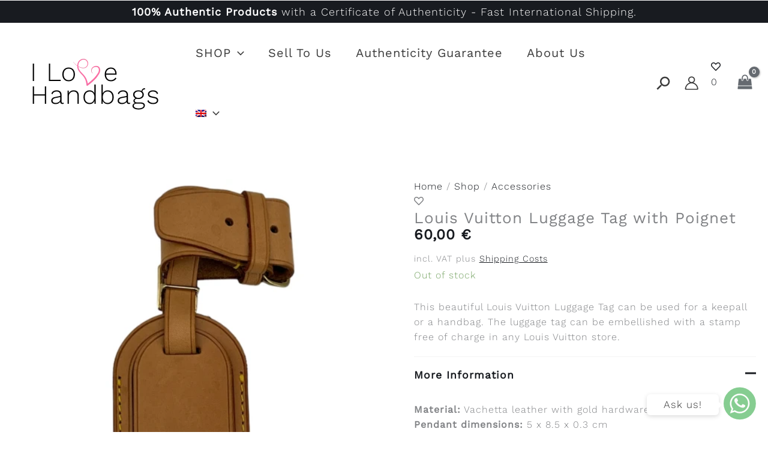

--- FILE ---
content_type: text/html; charset=UTF-8
request_url: https://ilovehandbags.com/en/louis-vuitton-luggage-tag-with-poignet/
body_size: 119631
content:
<!DOCTYPE html><html lang="en-US" prefix="og: https://ogp.me/ns#"><head><script data-no-optimize="1">var litespeed_docref=sessionStorage.getItem("litespeed_docref");litespeed_docref&&(Object.defineProperty(document,"referrer",{get:function(){return litespeed_docref}}),sessionStorage.removeItem("litespeed_docref"));</script> <meta charset="UTF-8"><meta name="viewport" content="width=device-width, initial-scale=1"><link rel="profile" href="https://gmpg.org/xfn/11"><link rel="icon" href="https://ilovehandbags.com/wp-content/uploads/sites/3/cropped-cropped-icon-1-32x32.png" sizes="32x32" /><link rel="icon" href="https://ilovehandbags.com/wp-content/uploads/sites/3/cropped-cropped-icon-1-192x192.png" sizes="192x192" /><link rel="apple-touch-icon" href="https://ilovehandbags.com/wp-content/uploads/sites/3/cropped-cropped-icon-1-180x180.png" /><meta name="msapplication-TileImage" content="https://ilovehandbags.com/wp-content/uploads/sites/3/cropped-cropped-icon-1-270x270.png" /><link rel="preload" href="https://ilovehandbags.com/wp-content/astra-local-fonts/3/work-sans/QGYsz_wNahGAdqQ43Rh_fKDp.woff2" as="font" type="font/woff2" crossorigin><style>img:is([sizes="auto" i], [sizes^="auto," i]) { contain-intrinsic-size: 3000px 1500px }</style><link rel="alternate" hreflang="de-de" href="https://ilovehandbags.com/de/produkt/louis-vuitton-luggage-tag-kofferanhaenger-taschenanhaenger-mit-poignet-11/" /><link rel="alternate" hreflang="en-us" href="https://ilovehandbags.com/en/louis-vuitton-luggage-tag-with-poignet/" /><link rel="alternate" hreflang="x-default" href="https://ilovehandbags.com/de/produkt/louis-vuitton-luggage-tag-kofferanhaenger-taschenanhaenger-mit-poignet-11/" /> <script data-cfasync="false" data-pagespeed-no-defer>var gtm4wp_datalayer_name = "dataLayer";
	var dataLayer = dataLayer || [];
	const gtm4wp_use_sku_instead = 1;
	const gtm4wp_currency = 'EUR';
	const gtm4wp_product_per_impression = 15;
	const gtm4wp_clear_ecommerce = true;
	const gtm4wp_datalayer_max_timeout = 2000;</script> <title>Louis Vuitton Luggage Tag with Poignet - I Love Handbags</title><meta name="description" content="This beautiful Louis Vuitton Luggage Tag can be used for a keepall or a handbag. The luggage tag can be embellished with a stamp free of charge in any Louis Vuitton store."/><meta name="robots" content="index, follow, max-snippet:-1, max-video-preview:-1, max-image-preview:large"/><link rel="canonical" href="https://ilovehandbags.com/en/louis-vuitton-luggage-tag-with-poignet/" /><meta property="og:locale" content="en_US" /><meta property="og:type" content="product" /><meta property="og:title" content="Louis Vuitton Luggage Tag with Poignet - I Love Handbags" /><meta property="og:description" content="This beautiful Louis Vuitton Luggage Tag can be used for a keepall or a handbag. The luggage tag can be embellished with a stamp free of charge in any Louis Vuitton store." /><meta property="og:url" content="https://ilovehandbags.com/en/louis-vuitton-luggage-tag-with-poignet/" /><meta property="og:site_name" content="I Love Handbags" /><meta property="og:image" content="https://ilovehandbags.com/wp-content/uploads/sites/3/Louis-Vuitton-Luggage-Tag-04-komplett-2023-0336-1-scaled-1024x1024.jpg" /><meta property="og:image:secure_url" content="https://ilovehandbags.com/wp-content/uploads/sites/3/Louis-Vuitton-Luggage-Tag-04-komplett-2023-0336-1-scaled-1024x1024.jpg" /><meta property="og:image:width" content="1024" /><meta property="og:image:height" content="1024" /><meta property="og:image:alt" content="louis vuitton luggage tag" /><meta property="og:image:type" content="image/jpeg" /><meta property="product:brand" content="Louis Vuitton" /><meta property="product:price:amount" content="60" /><meta property="product:price:currency" content="EUR" /><meta property="product:retailer_item_id" content="P3-0336-04" /><meta name="twitter:card" content="summary_large_image" /><meta name="twitter:title" content="Louis Vuitton Luggage Tag with Poignet - I Love Handbags" /><meta name="twitter:description" content="This beautiful Louis Vuitton Luggage Tag can be used for a keepall or a handbag. The luggage tag can be embellished with a stamp free of charge in any Louis Vuitton store." /><meta name="twitter:image" content="https://ilovehandbags.com/wp-content/uploads/sites/3/Louis-Vuitton-Luggage-Tag-04-komplett-2023-0336-1-scaled-1024x1024.jpg" /><meta name="twitter:label1" content="Price" /><meta name="twitter:data1" content="60,00&nbsp;&euro;" /><meta name="twitter:label2" content="Availability" /><meta name="twitter:data2" content="Out of stock" /> <script type="application/ld+json" class="rank-math-schema-pro">{"@context":"https://schema.org","@graph":[{"@type":"Organization","@id":"https://ilovehandbags.com/en/#organization/","name":"I Love Handbags","logo":{"@type":"ImageObject","@id":"https://ilovehandbags.com/en/#logo/","url":"https://ilovehandbags.com/wp-content/uploads/sites/3/logo.png","contentUrl":"https://ilovehandbags.com/wp-content/uploads/sites/3/logo.png","caption":"I Love Handbags","inLanguage":"en-US","width":"216","height":"89"}},{"@type":"WebSite","@id":"https://ilovehandbags.com/en/#website/","url":"https://ilovehandbags.com/en/","name":"I Love Handbags","alternateName":"ILoveHandbags","publisher":{"@id":"https://ilovehandbags.com/en/#organization/"},"inLanguage":"en-US"},{"@type":"ImageObject","@id":"https://ilovehandbags.com/wp-content/uploads/sites/3/Louis-Vuitton-Luggage-Tag-04-komplett-2023-0336-1-scaled.jpg","url":"https://ilovehandbags.com/wp-content/uploads/sites/3/Louis-Vuitton-Luggage-Tag-04-komplett-2023-0336-1-scaled.jpg","width":"1920","height":"2560","inLanguage":"en-US"},{"@type":"BreadcrumbList","@id":"https://ilovehandbags.com/en/louis-vuitton-luggage-tag-with-poignet/#breadcrumb","itemListElement":[{"@type":"ListItem","position":"1","item":{"@id":"https://ilovehandbags.com/de/","name":"Home"}},{"@type":"ListItem","position":"2","item":{"@id":"https://ilovehandbags.com/en/shop/","name":"Shop"}},{"@type":"ListItem","position":"3","item":{"@id":"https://ilovehandbags.com/en/accessories/","name":"Accessories"}},{"@type":"ListItem","position":"4","item":{"@id":"https://ilovehandbags.com/en/louis-vuitton-luggage-tag-with-poignet/","name":"Louis Vuitton Luggage Tag with Poignet"}}]},{"@type":"ItemPage","@id":"https://ilovehandbags.com/en/louis-vuitton-luggage-tag-with-poignet/#webpage","url":"https://ilovehandbags.com/en/louis-vuitton-luggage-tag-with-poignet/","name":"Louis Vuitton Luggage Tag with Poignet - I Love Handbags","datePublished":"2024-04-01T10:15:14+02:00","dateModified":"2024-04-01T10:15:14+02:00","isPartOf":{"@id":"https://ilovehandbags.com/en/#website/"},"primaryImageOfPage":{"@id":"https://ilovehandbags.com/wp-content/uploads/sites/3/Louis-Vuitton-Luggage-Tag-04-komplett-2023-0336-1-scaled.jpg"},"inLanguage":"en-US","breadcrumb":{"@id":"https://ilovehandbags.com/en/louis-vuitton-luggage-tag-with-poignet/#breadcrumb"}},{"@type":"Product","brand":{"@type":"Brand","name":"Louis Vuitton"},"name":"Louis Vuitton Luggage Tag with Poignet - I Love Handbags","description":"This beautiful Louis Vuitton Luggage Tag can be used for a keepall or a handbag. The luggage tag can be embellished with a stamp free of charge in any Louis Vuitton store.","sku":"P3-0336-04","category":"Accessories","mainEntityOfPage":{"@id":"https://ilovehandbags.com/en/louis-vuitton-luggage-tag-with-poignet/#webpage"},"image":[{"@type":"ImageObject","url":"https://ilovehandbags.com/wp-content/uploads/sites/3/Louis-Vuitton-Luggage-Tag-04-komplett-2023-0336-1-scaled.jpg","height":"2560","width":"1920"},{"@type":"ImageObject","url":"https://ilovehandbags.com/wp-content/uploads/sites/3/Louis-Vuitton-Luggage-Tag-04-komplett-2023-0336-scaled.jpg","height":"2560","width":"1920"},{"@type":"ImageObject","url":"https://ilovehandbags.com/wp-content/uploads/sites/3/Louis-Vuitton-Luggage-Tag-04-Vorderseite-2023-0336-scaled.jpg","height":"2560","width":"1920"},{"@type":"ImageObject","url":"https://ilovehandbags.com/wp-content/uploads/sites/3/Louis-Vuitton-Luggage-Tag-04-Vorderseite-2-2023-0336-scaled.jpg","height":"2560","width":"1920"},{"@type":"ImageObject","url":"https://ilovehandbags.com/wp-content/uploads/sites/3/Louis-Vuitton-Luggage-Tag-04-Rueckseite-2023-0336-scaled.jpg","height":"2560","width":"1920"},{"@type":"ImageObject","url":"https://ilovehandbags.com/wp-content/uploads/sites/3/Louis-Vuitton-Luggage-Tag-04-Rueckseite-2-2023-0336-scaled.jpg","height":"2560","width":"1920"},{"@type":"ImageObject","url":"https://ilovehandbags.com/wp-content/uploads/sites/3/Louis-Vuitton-Luggage-Tag-04-Poignet-2023-0336-scaled.jpg","height":"2560","width":"1920"}],"offers":{"@type":"Offer","price":"60.00","priceCurrency":"EUR","priceValidUntil":"2027-12-31","availability":"http://schema.org/OutOfStock","itemCondition":"NewCondition","url":"https://ilovehandbags.com/en/louis-vuitton-luggage-tag-with-poignet/","seller":{"@type":"Organization","@id":"https://ilovehandbags.com/en/","name":"I Love Handbags","url":"https://ilovehandbags.com/en/","logo":"https://ilovehandbags.com/wp-content/uploads/sites/3/logo.png"},"priceSpecification":{"price":"60","priceCurrency":"EUR","valueAddedTaxIncluded":"true"}},"color":"Beige","@id":"https://ilovehandbags.com/en/louis-vuitton-luggage-tag-with-poignet/#richSnippet"}]}</script> <link rel='dns-prefetch' href='//cdn.jsdelivr.net' /><link rel='dns-prefetch' href='//cdnjs.cloudflare.com' /><link rel='preconnect' href='https://ilovehandbags.com' /><link rel="alternate" type="application/rss+xml" title="I Love Handbags &raquo; Feed" href="https://ilovehandbags.com/en/feed/" /><link rel="alternate" type="application/rss+xml" title="I Love Handbags &raquo; Comments Feed" href="https://ilovehandbags.com/en/comments/feed/" /><style id="litespeed-ccss">body,figure,h1,h2,h3,html,li,p,ul{border:0;font-size:100%;font-style:inherit;font-weight:inherit;margin:0;outline:0;padding:0;vertical-align:baseline}html{-webkit-text-size-adjust:100%;-ms-text-size-adjust:100%}body{margin:0}main,nav{display:block}a{background-color:transparent}a,a:visited{text-decoration:none}strong{font-weight:700}img{border:0}svg:not(:root){overflow:hidden}figure{margin:0}button,input{color:inherit;font:inherit;margin:0}button{overflow:visible}button{text-transform:none}button{-webkit-appearance:button}button::-moz-focus-inner,input::-moz-focus-inner{border:0;padding:0}input{line-height:normal}.ast-container{max-width:100%}.ast-container{margin-left:auto;margin-right:auto;padding-left:20px;padding-right:20px}h1,h2,h3{clear:both}h1{color:#808285;font-size:2em;line-height:1.2}.entry-content h2,h2{color:#808285;font-size:1.7em;line-height:1.3}h3{color:#808285;font-size:1.5em;line-height:1.4}html{box-sizing:border-box}*,:after,:before{box-sizing:inherit}body{color:#808285;background:#fff;font-style:normal}ul{margin:0 0 1.5em 3em}ul{list-style:disc}li>ul{margin-bottom:0;margin-left:1.5em}strong{font-weight:700}i{font-style:italic}img{height:auto;max-width:100%}.button,button,input{color:#808285;font-weight:400;font-size:100%;margin:0;vertical-align:baseline}button,input{line-height:normal}ins{background:0 0;text-decoration:none}.button,button{border:1px solid;border-color:var(--ast-border-color);border-radius:2px;background:#e6e6e6;padding:.6em 1em .4em;color:#fff}a{color:#4169e1}.screen-reader-text{border:0;clip:rect(1px,1px,1px,1px);height:1px;margin:-1px;overflow:hidden;padding:0;position:absolute;width:1px;word-wrap:normal!important}.alignleft{display:inline;float:left;margin-right:1.5em}body{-webkit-font-smoothing:antialiased;-moz-osx-font-smoothing:grayscale}body:not(.logged-in){position:relative}#page{position:relative}a{text-decoration:none}img{vertical-align:middle}.entry-content h2{margin-bottom:20px}p{margin-bottom:1.75em}.button{border-radius:0;padding:18px 30px;border:0;box-shadow:none;text-shadow:none}input{line-height:1}body,button{line-height:1.85714285714286}.ast-single-post .entry-title{line-height:1.2}.entry-title{font-weight:400}.ast-hidden{display:none!important}body{background-color:#fff}#page{display:block}#primary{width:100%}#primary{margin:4em 0}.main-navigation{height:100%;-js-display:inline-flex;display:inline-flex}.main-navigation ul{list-style:none;margin:0;padding-left:0;position:relative}.main-header-menu .menu-link{text-decoration:none;padding:0 1em;display:inline-block}.main-header-menu .menu-item{position:relative}.main-header-menu .sub-menu{width:240px;background:#fff;left:-999em;position:absolute;top:100%;z-index:99999;visibility:hidden}.main-header-menu .sub-menu .menu-link{padding:.9em 1em;display:block;word-wrap:break-word}.main-header-menu .sub-menu .menu-item:not(.menu-item-has-children) .menu-link .icon-arrow:first-of-type{display:none}#ast-desktop-header .main-header-menu .sub-menu .menu-item.menu-item-has-children>.menu-link .icon-arrow{display:none}#ast-desktop-header .main-header-menu .sub-menu .menu-item.menu-item-has-children>.menu-link .ast-header-navigation-arrow{position:absolute;right:.6em;top:50%;transform:translate(0,-50%) rotate(270deg)}#ast-desktop-header .main-header-menu .sub-menu .menu-item.menu-item-has-children>.menu-link .ast-header-navigation-arrow .icon-arrow{display:block}#ast-desktop-header .main-header-menu .sub-menu .menu-item.menu-item-has-children>.menu-link .ast-header-navigation-arrow .icon-arrow svg{margin:0}.main-header-menu .sub-menu .sub-menu{top:0}.submenu-with-border .sub-menu{border-width:1px;border-style:solid}.submenu-with-border .sub-menu .menu-link{border-width:0 0 1px;border-style:solid}.submenu-with-border .sub-menu .sub-menu{top:-2px}.ast-desktop .submenu-with-border .sub-menu>.menu-item:last-child>.menu-link{border-bottom-width:0}.ast-button-wrap{display:inline-block}.ast-button-wrap button{box-shadow:none;border:none}.ast-button-wrap .menu-toggle{padding:0;width:2.2em;height:2.1em;font-size:1.5em;font-weight:400;border-radius:2px;-webkit-font-smoothing:antialiased;-moz-osx-font-smoothing:grayscale;border-radius:2px;vertical-align:middle;line-height:1.85714285714286}.ast-button-wrap .menu-toggle.main-header-menu-toggle{padding:0 .5em;width:auto;text-align:center}.ast-button-wrap .menu-toggle.main-header-menu-toggle .mobile-menu{font-size:15px;font-size:1rem;font-weight:600}.ast-button-wrap .menu-toggle .mobile-menu-wrap{display:inline-block}.header-main-layout-1 .ast-main-header-bar-alignment{margin-left:auto}.site-navigation{height:100%}.ast-icon.icon-arrow svg{height:.6em;width:.6em;position:relative;margin-left:10px}.ast-icon svg{fill:currentColor}.entry-content>:last-child,.entry-summary>:last-child{margin-bottom:0}body{overflow-x:hidden}.widget{margin:0 0 2.8em}.widget:last-child{margin-bottom:0}.ast-builder-grid-row{display:grid;grid-template-columns:auto auto;align-items:center;grid-column-gap:20px;overflow-wrap:anywhere}.ast-builder-grid-row>.site-header-section{flex-wrap:nowrap}.ast-builder-grid-row.ast-grid-center-col-layout{grid-template-columns:1fr auto 1fr}.ast-builder-layout-element{align-items:center}.site-header-section{height:100%;min-height:0;align-items:center}.site-header-section .ast-main-header-bar-alignment{height:100%}.site-header-section>*{padding:0 10px}.site-header-section>div:first-child{padding-left:0}.site-header-section>div:last-child{padding-right:0}.site-header-section .ast-builder-menu{align-items:center}.ast-grid-right-center-section{justify-content:flex-start;flex-grow:1}.ast-grid-right-section{justify-content:flex-end}.ast-grid-left-center-section{justify-content:flex-end;flex-grow:1}.ast-grid-section-center{justify-content:center}.ahfb-svg-iconset{-js-display:inline-flex;display:inline-flex;align-self:center}.ahfb-svg-iconset svg{width:17px;height:17px}.ast-builder-grid-row-container{display:grid;align-content:center}.main-header-bar .main-header-bar-navigation{height:100%}.ast-nav-menu .sub-menu{line-height:1.45}.ast-builder-menu .main-navigation{padding:0}.ast-builder-menu .main-navigation>ul{align-self:center}.menu-toggle .ast-close-svg{display:none}.ast-mobile-header-wrap .menu-toggle .mobile-menu-toggle-icon{-js-display:inline-flex;display:inline-flex;align-self:center}.ast-mobile-header-wrap .menu-toggle .mobile-menu-wrap{-js-display:inline-flex;display:inline-flex;align-self:center;margin-left:.4em}.ast-mobile-header-wrap .ast-button-wrap .menu-toggle.main-header-menu-toggle{-js-display:flex;display:flex;align-items:center;width:auto;height:auto}.menu-toggle .mobile-menu-toggle-icon{-js-display:inline-flex;display:inline-flex;align-self:center}.menu-toggle .mobile-menu-wrap{-js-display:inline-flex;display:inline-flex;align-self:center;margin-left:.4em}.ast-hfb-header .ast-button-wrap .menu-toggle .mobile-menu-wrap{align-items:center;-js-display:flex;display:flex}.ast-button-wrap .menu-toggle.main-header-menu-toggle{padding:.5em;align-items:center;-js-display:flex;display:flex}.site-header{z-index:99;position:relative}.main-header-bar-wrap{position:relative}.main-header-bar{background-color:#fff;border-bottom-color:var(--ast-border-color);border-bottom-style:solid}.main-header-bar{margin-left:auto;margin-right:auto}.ast-desktop .main-header-menu.ast-menu-shadow .sub-menu{box-shadow:0 4px 10px -2px rgba(0,0,0,.1)}.site-branding{line-height:1;align-self:center}.ast-menu-toggle{display:none;background:0 0;color:inherit;border-style:dotted;border-color:transparent}.main-header-bar{z-index:4;position:relative}.main-header-bar .main-header-bar-navigation .sub-menu{line-height:1.45}.main-header-bar .main-header-bar-navigation .menu-item-has-children>.menu-link:after{line-height:normal}.ast-site-identity{padding:1em 0}.ast-desktop .main-header-menu>.menu-item .sub-menu:before{position:absolute;content:'';top:0;left:0;width:100%;transform:translateY(-100%)}.entry-content{word-wrap:break-word}.entry-content p{margin-bottom:1.6em}.entry-title{margin-bottom:.2em}.ast-flex{-js-display:flex;display:flex;flex-wrap:wrap}.ast-inline-flex{-js-display:inline-flex;display:inline-flex;align-items:center;flex-wrap:wrap;align-content:center}.ast-flex-grow-1{flex-grow:1}:root{--ast-container-default-xlg-padding:3em;--ast-container-default-lg-padding:3em;--ast-container-default-slg-padding:2em;--ast-container-default-md-padding:3em;--ast-container-default-sm-padding:3em;--ast-container-default-xs-padding:2.4em;--ast-container-default-xxs-padding:1.8em;--ast-code-block-background:#eceff3;--ast-comment-inputs-background:#f9fafb}html{font-size:100%}a{color:var(--ast-global-color-0)}body,button,input{font-family:'Work Sans',sans-serif;font-weight:300;font-size:16px;font-size:1rem;line-height:1.6em;letter-spacing:1px}h1,h2,.entry-content h2,h3{font-family:'Work Sans',sans-serif;font-weight:300;text-decoration:initial}header .custom-logo-link img{max-width:300px}.entry-title{font-size:26px;font-size:1.625rem}h1{font-size:44px;font-size:2.75rem;font-weight:300;font-family:'Work Sans',sans-serif;line-height:1.4em;text-decoration:initial}h2,.entry-content h2{font-size:38px;font-size:2.375rem;font-weight:300;font-family:'Work Sans',sans-serif;line-height:1.25em}h3{font-size:30px;font-size:1.875rem;font-weight:300;font-family:'Work Sans',sans-serif;line-height:1.2em}body,h1,h2,.entry-content h2,h3{color:var(--ast-global-color-0)}@media (max-width:921px){#ast-desktop-header{display:none}}@media (min-width:921px){#ast-mobile-header{display:none}}.ast-site-header-cart i.astra-icon{font-size:20px;font-size:1.3em;font-style:normal;font-weight:400;position:relative;padding:0 2px}.astra-cart-drawer{position:fixed;display:block;visibility:hidden;overflow:auto;-webkit-overflow-scrolling:touch;z-index:10000;background-color:var(--ast-global-color-5);transform:translate3d(0,0,0);opacity:0;will-change:transform}.astra-cart-drawer{width:460px;height:100%;left:100%;top:0;opacity:1;transform:translate3d(0%,0,0)}.astra-cart-drawer .astra-cart-drawer-header{position:absolute;width:100%;text-align:left;text-transform:inherit;font-weight:500;border-bottom:1px solid var(--ast-border-color);padding:1.34em;line-height:1;z-index:1;max-height:3.5em}.astra-cart-drawer .astra-cart-drawer-header .astra-cart-drawer-title{color:var(--ast-global-color-2)}.astra-cart-drawer .astra-cart-drawer-close .ast-close-svg{width:22px;height:22px}.astra-cart-drawer .astra-cart-drawer-content,.astra-cart-drawer .astra-cart-drawer-content .widget_shopping_cart,.astra-cart-drawer .astra-cart-drawer-content .widget_shopping_cart_content{height:100%}.astra-cart-drawer .astra-cart-drawer-content{padding-top:3.5em}.astra-cart-drawer .astra-cart-drawer-content .widget_shopping_cart_content{display:flex;flex-direction:column;overflow:hidden}.ast-site-header-cart i.astra-icon:after{content:attr(data-cart-total);position:absolute;font-family:'Work Sans',sans-serif;font-style:normal;top:-10px;right:-12px;font-weight:700;box-shadow:1px 1px 3px 0px rgba(0,0,0,.3);font-size:11px;padding-left:0;padding-right:2px;line-height:17px;letter-spacing:-.5px;height:18px;min-width:18px;border-radius:99px;text-align:center;z-index:3}.astra-cart-drawer .astra-cart-drawer-close{position:absolute;top:.5em;right:0;border:none;margin:0;padding:.6em 1em .4em;color:var(--ast-global-color-2);background-color:transparent}.astra-mobile-cart-overlay{background-color:rgba(0,0,0,.4);position:fixed;top:0;right:0;bottom:0;left:0;visibility:hidden;opacity:0}@media (max-width:921px){.ast-plain-container.ast-no-sidebar #primary{padding:0}}.ast-plain-container.ast-no-sidebar #primary{margin-top:0;margin-bottom:0}@media (min-width:1200px){.ast-plain-container.ast-no-sidebar #primary{margin-top:60px;margin-bottom:60px}}#page{display:flex;flex-direction:column;min-height:100vh}#page .site-content{flex-grow:1}.widget{margin-bottom:3.5em}.entry-title{margin-bottom:.5em}@media (max-width:921px){#primary{padding:1.5em 0;margin:0}}.menu-toggle,button,.button,.woocommerce button.button{border-style:solid;border-top-width:0;border-right-width:0;border-left-width:0;border-bottom-width:0;color:var(--ast-global-color-5);border-color:var(--ast-global-color-4);background-color:var(--ast-global-color-0);padding-top:10px;padding-right:10px;padding-bottom:10px;padding-left:10px;font-family:inherit;font-weight:500;font-size:14px;font-size:.875rem;line-height:2em;text-decoration:initial;letter-spacing:1px;border-top-left-radius:0;border-top-right-radius:0;border-bottom-right-radius:0;border-bottom-left-radius:0}@media (min-width:544px){.ast-container{max-width:100%}}@media (max-width:921px){body,button,input{font-size:16px;font-size:1rem}.entry-title{font-size:30px}h1{font-size:40px}h2,.entry-content h2{font-size:32px}h3{font-size:26px}}@media (max-width:544px){body,button,input{font-size:16px;font-size:1rem}.entry-title{font-size:30px}h1{font-size:36px}h2,.entry-content h2{font-size:28px}h3{font-size:22px}}@media (max-width:544px){html{font-size:100%}}@media (min-width:922px){.ast-container{max-width:1360px}}@media (min-width:922px){.site-content .ast-container{display:flex}}@media (max-width:921px){.site-content .ast-container{flex-direction:column}}html body{--wp--custom--ast-default-block-top-padding:3em;--wp--custom--ast-default-block-right-padding:3em;--wp--custom--ast-default-block-bottom-padding:3em;--wp--custom--ast-default-block-left-padding:3em;--wp--custom--ast-container-width:1320px;--wp--custom--ast-content-width-size:1320px;--wp--custom--ast-wide-width-size:calc(1320px + var(--wp--custom--ast-default-block-left-padding) + var(--wp--custom--ast-default-block-right-padding))}@media (max-width:921px){html body{--wp--custom--ast-default-block-top-padding:3em;--wp--custom--ast-default-block-right-padding:2em;--wp--custom--ast-default-block-bottom-padding:3em;--wp--custom--ast-default-block-left-padding:2em}}@media (max-width:544px){html body{--wp--custom--ast-default-block-top-padding:3em;--wp--custom--ast-default-block-right-padding:1.5em;--wp--custom--ast-default-block-bottom-padding:3em;--wp--custom--ast-default-block-left-padding:1.5em}}@media (max-width:544px){.wp-block-columns .wp-block-column:not(:last-child){margin-bottom:20px}}:root .has-ast-global-color-0-color{color:var(--ast-global-color-0)}:root .has-ast-global-color-0-background-color{background-color:var(--ast-global-color-0)}:root .has-ast-global-color-2-color{color:var(--ast-global-color-2)}:root .has-ast-global-color-4-background-color{background-color:var(--ast-global-color-4)}:root .has-ast-global-color-5-color{color:var(--ast-global-color-5)}:root .has-ast-global-color-6-background-color{background-color:var(--ast-global-color-6)}:root{--ast-global-color-0:#181b20;--ast-global-color-1:#3a3a3a;--ast-global-color-2:#3a3a3a;--ast-global-color-3:#4b4f58;--ast-global-color-4:#f5f5f5;--ast-global-color-5:#fff;--ast-global-color-6:#f2f5f7;--ast-global-color-7:#656a70;--ast-global-color-8:#000}:root{--ast-border-color:var(--ast-global-color-4)}h1,h2,.entry-content h2,h3{color:var(--ast-global-color-0)}.ast-builder-layout-element .ast-site-identity{margin-left:30px}@media (max-width:544px){.ast-builder-layout-element .ast-site-identity{margin-left:15px}}.ast-builder-layout-element[data-section=title_tagline]{display:flex}.ast-builder-menu-1{font-family:inherit;font-weight:400}.ast-builder-menu-1 .menu-item>.menu-link{font-size:20px;font-size:1.25rem;color:var(--ast-global-color-1)}.ast-builder-menu-1 .menu-item>.ast-menu-toggle{color:var(--ast-global-color-1)}.ast-builder-menu-1 .sub-menu{border-top-width:0;border-bottom-width:0;border-right-width:0;border-left-width:0;border-color:var(--ast-global-color-7);border-style:solid}.ast-builder-menu-1 .main-header-menu>.menu-item>.sub-menu{margin-top:0}.ast-desktop .ast-builder-menu-1 .main-header-menu>.menu-item>.sub-menu:before{height:calc(0px + 5px)}.ast-builder-menu-1 .main-header-menu,.ast-builder-menu-1 .main-header-menu .sub-menu{background-color:var(--ast-global-color-5);background-image:none}.ast-desktop .ast-builder-menu-1 .menu-item .sub-menu .menu-link{border-style:none}@media (max-width:921px){.ast-builder-menu-1 .menu-item-has-children>.menu-link:after{content:unset}.ast-builder-menu-1 .main-header-menu>.menu-item>.sub-menu{margin-top:0}}@media (max-width:544px){.ast-builder-menu-1 .main-header-menu>.menu-item>.sub-menu{margin-top:0}}.ast-builder-menu-1{display:flex}.ast-desktop .ast-menu-hover-style-underline>.menu-item>.menu-link:before{content:"";position:absolute;width:100%;right:50%;height:1px;background-color:transparent;transform:scale(0,0) translate(-50%,0)}.ast-desktop .ast-menu-hover-style-underline>.menu-item>.menu-link:before{bottom:0}.ast-header-account-type-icon{-js-display:inline-flex;display:inline-flex;align-self:center;vertical-align:middle}.ast-header-account-wrap .ast-header-account-type-icon .ahfb-svg-iconset svg path:not(.ast-hf-account-unfill){fill:var(--ast-global-color-1)}.ast-header-account-wrap .ast-header-account-type-icon .ahfb-svg-iconset svg{height:25px;width:25px}@media (max-width:921px){.ast-header-account-wrap .ast-header-account-type-icon .ahfb-svg-iconset svg{height:18px;width:18px}}@media (max-width:544px){.ast-header-account-wrap .ast-header-account-type-icon .ahfb-svg-iconset svg{height:18px;width:18px}}.ast-header-account-wrap{display:flex}.header-widget-area[data-section=sidebar-widgets-header-widget-1]{margin-top:0;margin-bottom:0;margin-left:0;margin-right:0}.header-widget-area[data-section=sidebar-widgets-header-widget-1]{display:block}.ast-site-header-cart .ast-addon-cart-wrap{color:var(--ast-global-color-7)}.ast-site-header-cart .ast-addon-cart-wrap i.astra-icon:after{color:#fff;background-color:var(--ast-global-color-7)}.ast-icon-shopping-bag .ast-icon svg{height:25px;width:25px}i.astra-icon.ast-icon-shopping-bag{font-size:25px}.ast-site-header-cart .ast-addon-cart-wrap i.astra-icon:after{color:#fff}.ast-site-header-cart .ast-addon-cart-wrap{color:var(--ast-global-color-7)}.ast-menu-cart-outline .ast-addon-cart-wrap{color:var(--ast-global-color-7)}#ast-site-header-cart .widget_shopping_cart:before,#ast-site-header-cart .widget_shopping_cart:after{margin-left:.5em}.woocommerce .ast-header-woo-cart .ast-site-header-cart .ast-addon-cart-wrap,.ast-header-woo-cart .ast-site-header-cart .ast-addon-cart-wrap{margin-top:0;margin-bottom:0;margin-left:0;margin-right:0}.ast-header-woo-cart{display:flex}.ast-desktop .ast-builder-menu-1 .menu-item .sub-menu{box-shadow:0px 4px 10px -2px rgba(0,0,0,.1)}@media (min-width:922px){.main-header-bar{border-bottom-width:1px}}.main-header-menu .menu-item{-js-display:flex;display:flex;-webkit-box-pack:center;-webkit-justify-content:center;-moz-box-pack:center;-ms-flex-pack:center;justify-content:center;-webkit-box-orient:vertical;-webkit-box-direction:normal;-webkit-flex-direction:column;-moz-box-orient:vertical;-moz-box-direction:normal;-ms-flex-direction:column;flex-direction:column}.main-header-menu>.menu-item>.menu-link{height:100%;-webkit-box-align:center;-webkit-align-items:center;-moz-box-align:center;-ms-flex-align:center;align-items:center;-js-display:flex;display:flex}.ast-plain-container{background-color:var(--ast-global-color-5);background-image:none}@media (max-width:921px){.ast-plain-container{background-color:var(--ast-global-color-5);background-image:none}}@media (max-width:544px){.ast-plain-container{background-color:var(--ast-global-color-5);background-image:none}}#ast-scroll-top{display:none;position:fixed;text-align:center;z-index:99;width:2.1em;height:2.1em;line-height:2.1;color:#fff;border-radius:2px;content:"";outline:inherit}@media (min-width:769px){#ast-scroll-top{content:"769"}}#ast-scroll-top .ast-icon.icon-arrow svg{margin-left:0;vertical-align:middle;transform:translate(0,-20%) rotate(180deg);width:1.6em}.ast-scroll-to-top-right{right:30px;bottom:30px}#ast-scroll-top{background-color:var(--ast-global-color-0);font-size:15px;font-size:.9375rem}@media (max-width:921px){#ast-scroll-top .ast-icon.icon-arrow svg{width:1em}}.ast-mobile-header-content>*,.ast-desktop-header-content>*{padding:10px 0;height:auto}.ast-mobile-header-content>*:first-child,.ast-desktop-header-content>*:first-child{padding-top:10px}.ast-mobile-header-content>.ast-builder-menu,.ast-desktop-header-content>.ast-builder-menu{padding-top:0}.ast-mobile-header-content>*:last-child,.ast-desktop-header-content>*:last-child{padding-bottom:0}#ast-desktop-header .ast-desktop-header-content,.ast-mobile-header-wrap .ast-mobile-header-content{display:none}.ast-desktop .ast-desktop-header-content .astra-menu-animation-fade>.menu-item>.sub-menu,.ast-desktop .ast-desktop-header-content .astra-menu-animation-fade>.menu-item .menu-item>.sub-menu{opacity:1;visibility:visible}.ast-mobile-header-wrap .ast-mobile-header-content,.ast-desktop-header-content{background-color:#fff}.ast-mobile-header-content>*,.ast-desktop-header-content>*{padding-top:0;padding-bottom:0}.content-align-flex-start .ast-builder-layout-element{justify-content:flex-start}.content-align-flex-start .main-header-menu{text-align:left}.ast-mobile-header-wrap .ast-primary-header-bar,.ast-primary-header-bar .site-primary-header-wrap{min-height:100px}.ast-desktop .ast-primary-header-bar .main-header-menu>.menu-item{line-height:100px}.ast-desktop .ast-primary-header-bar .ast-header-woo-cart{line-height:100px;min-height:100px}.woocommerce .ast-site-header-cart,.ast-site-header-cart{display:flex;flex-wrap:wrap;align-items:center}@media (max-width:921px){#masthead .ast-mobile-header-wrap .ast-primary-header-bar,#masthead .ast-mobile-header-wrap .ast-below-header-bar{padding-left:20px;padding-right:20px}}@media (min-width:922px){.ast-primary-header-bar{border-bottom-width:0;border-bottom-color:#eaeaea;border-bottom-style:solid}}.ast-primary-header-bar{background-color:var(--ast-global-color-5);background-image:none}.ast-desktop .ast-primary-header-bar.main-header-bar{padding-top:0;padding-bottom:0;padding-left:0;padding-right:0;margin-top:0;margin-bottom:0;margin-left:0;margin-right:0}.ast-primary-header-bar{display:block}.ast-hfb-header .site-header{margin-top:0;margin-bottom:0;margin-left:0;margin-right:0}[data-section=section-header-mobile-trigger] .ast-button-wrap .ast-mobile-menu-trigger-minimal{color:var(--ast-global-color-7);border:none;background:0 0}[data-section=section-header-mobile-trigger] .ast-button-wrap .mobile-menu-toggle-icon .ast-mobile-svg{width:40px;height:40px;fill:var(--ast-global-color-7)}[data-section=section-header-mobile-trigger] .ast-button-wrap .mobile-menu-wrap .mobile-menu{color:var(--ast-global-color-7)}@media (max-width:921px){[data-section=section-header-mobile-trigger] .ast-button-wrap .menu-toggle{margin-top:40px;margin-bottom:40px;margin-left:40px;margin-right:40px}}@media (max-width:544px){[data-section=section-header-mobile-trigger] .ast-button-wrap .menu-toggle{margin-top:0;margin-bottom:0;margin-left:0;margin-right:15px}}.ast-builder-menu-mobile .main-navigation .main-header-menu .menu-item>.menu-link{color:var(--ast-global-color-3);padding-top:0;padding-bottom:0;padding-left:0;padding-right:0}.ast-builder-menu-mobile .main-navigation .main-header-menu .menu-item>.ast-menu-toggle{color:var(--ast-global-color-3)}.ast-builder-menu-mobile .main-navigation .menu-item.menu-item-has-children>.ast-menu-toggle{top:0;right:calc(0px - .907em)}.ast-builder-menu-mobile .main-navigation .menu-item-has-children>.menu-link:after{content:unset}.ast-builder-menu-mobile .main-header-menu{margin-top:0;margin-bottom:0;margin-left:0;margin-right:0}.ast-hfb-header .ast-builder-menu-mobile .main-header-menu,.ast-hfb-header .ast-builder-menu-mobile .main-navigation .menu-item .menu-link,.ast-hfb-header .ast-builder-menu-mobile .main-navigation .menu-item .sub-menu .menu-link{border-style:none}.ast-builder-menu-mobile .main-navigation .menu-item.menu-item-has-children>.ast-menu-toggle{top:0;right:calc(0px - .907em)}@media (max-width:921px){.ast-builder-menu-mobile .main-navigation .main-header-menu .menu-item>.menu-link{color:var(--ast-global-color-3);padding-top:0;padding-bottom:0;padding-left:50px;padding-right:0}.ast-builder-menu-mobile .main-navigation .menu-item>.ast-menu-toggle{color:var(--ast-global-color-3)}.ast-builder-menu-mobile .main-navigation .menu-item.menu-item-has-children>.ast-menu-toggle{top:0;right:calc(0px - .907em)}.ast-builder-menu-mobile .main-navigation .menu-item-has-children>.menu-link:after{content:unset}.ast-builder-menu-mobile .main-navigation .main-header-menu,.ast-builder-menu-mobile .main-navigation .main-header-menu .sub-menu{background-color:var(--ast-global-color-5);background-image:none}}@media (max-width:544px){.ast-builder-menu-mobile .main-navigation .menu-item.menu-item-has-children>.ast-menu-toggle{top:0}}.ast-builder-menu-mobile .main-navigation{display:none}#masthead .ast-mobile-header-wrap .ast-below-header-bar{padding-left:20px;padding-right:20px}.ast-mobile-header-wrap .ast-below-header-bar{min-height:30px}.ast-desktop .ast-below-header-bar .ast-header-woo-cart{line-height:30px}.ast-below-header-bar{border-bottom-width:0;border-bottom-color:#eaeaea;border-bottom-style:solid}.ast-below-header-bar{background-color:#eee;background-image:none}@media (max-width:921px){.ast-below-header-bar{background-color:var(--ast-global-color-5);background-image:none}}@media (max-width:544px){.ast-below-header-bar{background-color:var(--ast-global-color-5);background-image:none}}@media (max-width:544px){.ast-below-header-bar.ast-below-header{padding-top:0;padding-bottom:0;padding-left:0;padding-right:0;margin-top:0;margin-bottom:0;margin-left:0;margin-right:20px}}.ast-below-header-bar{display:none}.wp-block-columns{align-items:normal!important;box-sizing:border-box;display:flex;flex-wrap:wrap!important;margin-bottom:1.75em}@media (min-width:782px){.wp-block-columns{flex-wrap:nowrap!important}}.wp-block-columns.are-vertically-aligned-top{align-items:flex-start}.wp-block-columns.are-vertically-aligned-center{align-items:center}@media (max-width:781px){.wp-block-columns:not(.is-not-stacked-on-mobile)>.wp-block-column{flex-basis:100%!important}}@media (min-width:782px){.wp-block-columns:not(.is-not-stacked-on-mobile)>.wp-block-column{flex-basis:0;flex-grow:1}.wp-block-columns:not(.is-not-stacked-on-mobile)>.wp-block-column[style*=flex-basis]{flex-grow:0}}.wp-block-column{flex-grow:1;min-width:0;overflow-wrap:break-word;word-break:break-word}.wp-block-column.is-vertically-aligned-top{align-self:flex-start}.wp-block-column.is-vertically-aligned-center{align-self:center}.wp-block-column.is-vertically-aligned-center,.wp-block-column.is-vertically-aligned-top{width:100%}ul{box-sizing:border-box}.wp-block-navigation{--navigation-layout-justification-setting:flex-start;--navigation-layout-direction:row;--navigation-layout-wrap:wrap;--navigation-layout-justify:flex-start;--navigation-layout-align:center;position:relative}.wp-block-navigation ul{margin-bottom:0;margin-left:0;margin-top:0;padding-left:0}.wp-block-navigation ul,.wp-block-navigation ul li{list-style:none;padding:0}.wp-block-navigation .wp-block-navigation-item{align-items:center;display:flex;position:relative}.wp-block-navigation .wp-block-navigation-item__content{display:block}.wp-block-navigation .wp-block-navigation-item__content.wp-block-navigation-item__content{color:inherit}.wp-block-navigation.is-vertical{--navigation-layout-direction:column;--navigation-layout-justify:initial;--navigation-layout-align:flex-start}.wp-block-navigation.no-wrap{--navigation-layout-wrap:nowrap}.wp-block-navigation__container{gap:inherit}.wp-block-navigation__container{align-items:var(--navigation-layout-align,initial);display:flex;flex-direction:var(--navigation-layout-direction,initial);flex-wrap:var(--navigation-layout-wrap,wrap);justify-content:var(--navigation-layout-justify,initial);list-style:none;margin:0;padding-left:0}.wp-block-navigation__container:only-child{flex-grow:1}.wp-block-navigation .wp-block-navigation-item__label{overflow-wrap:break-word;word-break:normal}.wp-block-navigation .wp-block-navigation-item__description{display:none}.wp-block-navigation .wp-block-navigation-item{background-color:inherit}.wp-block-spacer{clear:both}:root{--wp--preset--font-size--normal:16px;--wp--preset--font-size--huge:42px}.has-text-align-center{text-align:center}.items-justified-left{justify-content:flex-start}.screen-reader-text{clip:rect(1px,1px,1px,1px);word-wrap:normal!important;border:0;-webkit-clip-path:inset(50%);clip-path:inset(50%);height:1px;margin:-1px;overflow:hidden;padding:0;position:absolute;width:1px}figure{margin:0 0 1em}.screen-reader-text{clip:rect(1px,1px,1px,1px);word-wrap:normal!important;border:0;-webkit-clip-path:inset(50%);clip-path:inset(50%);height:1px;margin:-1px;overflow:hidden;overflow-wrap:normal!important;padding:0;position:absolute!important;width:1px}:root{--drawer-width:480px;--neg-drawer-width:calc(var(--drawer-width)*-1)}.fa{display:inline-block;font:normal normal normal 14px/1 FontAwesome;font-size:inherit;text-rendering:auto;-webkit-font-smoothing:antialiased;-moz-osx-font-smoothing:grayscale}.fa-heart-o:before{content:"\f08a"}:root{--woocommerce:#a46497;--wc-green:#7ad03a;--wc-red:#a00;--wc-orange:#ffba00;--wc-blue:#2ea2cc;--wc-primary:#a46497;--wc-primary-text:#fff;--wc-secondary:#ebe9eb;--wc-secondary-text:#515151;--wc-highlight:#77a464;--wc-highligh-text:#fff;--wc-content-bg:#fff;--wc-subtext:#767676}.yith-wcwl-add-to-wishlist{margin-top:10px}body{--wp--preset--color--black:#000;--wp--preset--color--cyan-bluish-gray:#abb8c3;--wp--preset--color--white:#fff;--wp--preset--color--pale-pink:#f78da7;--wp--preset--color--vivid-red:#cf2e2e;--wp--preset--color--luminous-vivid-orange:#ff6900;--wp--preset--color--luminous-vivid-amber:#fcb900;--wp--preset--color--light-green-cyan:#7bdcb5;--wp--preset--color--vivid-green-cyan:#00d084;--wp--preset--color--pale-cyan-blue:#8ed1fc;--wp--preset--color--vivid-cyan-blue:#0693e3;--wp--preset--color--vivid-purple:#9b51e0;--wp--preset--color--ast-global-color-0:var(--ast-global-color-0);--wp--preset--color--ast-global-color-1:var(--ast-global-color-1);--wp--preset--color--ast-global-color-2:var(--ast-global-color-2);--wp--preset--color--ast-global-color-3:var(--ast-global-color-3);--wp--preset--color--ast-global-color-4:var(--ast-global-color-4);--wp--preset--color--ast-global-color-5:var(--ast-global-color-5);--wp--preset--color--ast-global-color-6:var(--ast-global-color-6);--wp--preset--color--ast-global-color-7:var(--ast-global-color-7);--wp--preset--color--ast-global-color-8:var(--ast-global-color-8);--wp--preset--gradient--vivid-cyan-blue-to-vivid-purple:linear-gradient(135deg,rgba(6,147,227,1) 0%,#9b51e0 100%);--wp--preset--gradient--light-green-cyan-to-vivid-green-cyan:linear-gradient(135deg,#7adcb4 0%,#00d082 100%);--wp--preset--gradient--luminous-vivid-amber-to-luminous-vivid-orange:linear-gradient(135deg,rgba(252,185,0,1) 0%,rgba(255,105,0,1) 100%);--wp--preset--gradient--luminous-vivid-orange-to-vivid-red:linear-gradient(135deg,rgba(255,105,0,1) 0%,#cf2e2e 100%);--wp--preset--gradient--very-light-gray-to-cyan-bluish-gray:linear-gradient(135deg,#eee 0%,#a9b8c3 100%);--wp--preset--gradient--cool-to-warm-spectrum:linear-gradient(135deg,#4aeadc 0%,#9778d1 20%,#cf2aba 40%,#ee2c82 60%,#fb6962 80%,#fef84c 100%);--wp--preset--gradient--blush-light-purple:linear-gradient(135deg,#ffceec 0%,#9896f0 100%);--wp--preset--gradient--blush-bordeaux:linear-gradient(135deg,#fecda5 0%,#fe2d2d 50%,#6b003e 100%);--wp--preset--gradient--luminous-dusk:linear-gradient(135deg,#ffcb70 0%,#c751c0 50%,#4158d0 100%);--wp--preset--gradient--pale-ocean:linear-gradient(135deg,#fff5cb 0%,#b6e3d4 50%,#33a7b5 100%);--wp--preset--gradient--electric-grass:linear-gradient(135deg,#caf880 0%,#71ce7e 100%);--wp--preset--gradient--midnight:linear-gradient(135deg,#020381 0%,#2874fc 100%);--wp--preset--duotone--dark-grayscale:url('#wp-duotone-dark-grayscale');--wp--preset--duotone--grayscale:url('#wp-duotone-grayscale');--wp--preset--duotone--purple-yellow:url('#wp-duotone-purple-yellow');--wp--preset--duotone--blue-red:url('#wp-duotone-blue-red');--wp--preset--duotone--midnight:url('#wp-duotone-midnight');--wp--preset--duotone--magenta-yellow:url('#wp-duotone-magenta-yellow');--wp--preset--duotone--purple-green:url('#wp-duotone-purple-green');--wp--preset--duotone--blue-orange:url('#wp-duotone-blue-orange');--wp--preset--font-size--small:13px;--wp--preset--font-size--medium:20px;--wp--preset--font-size--large:36px;--wp--preset--font-size--x-large:42px;--wp--preset--spacing--20:.44rem;--wp--preset--spacing--30:.67rem;--wp--preset--spacing--40:1rem;--wp--preset--spacing--50:1.5rem;--wp--preset--spacing--60:2.25rem;--wp--preset--spacing--70:3.38rem;--wp--preset--spacing--80:5.06rem;--wp--preset--shadow--natural:6px 6px 9px rgba(0,0,0,.2);--wp--preset--shadow--deep:12px 12px 50px rgba(0,0,0,.4);--wp--preset--shadow--sharp:6px 6px 0px rgba(0,0,0,.2);--wp--preset--shadow--outlined:6px 6px 0px -3px rgba(255,255,255,1),6px 6px rgba(0,0,0,1);--wp--preset--shadow--crisp:6px 6px 0px rgba(0,0,0,1)}body{margin:0;--wp--style--global--content-size:var(--wp--custom--ast-content-width-size);--wp--style--global--wide-size:var(--wp--custom--ast-wide-width-size)}body{--wp--style--block-gap:24px}body .is-layout-flow>*{margin-block-start:0;margin-block-end:0}body .is-layout-flow>*+*{margin-block-start:24px;margin-block-end:0}body .is-layout-constrained>*{margin-block-start:0;margin-block-end:0}body .is-layout-flex{gap:24px}body .is-layout-constrained>.alignleft{float:left;margin-inline-start:0;margin-inline-end:2em}body .is-layout-flex{display:flex}body .is-layout-flex{flex-wrap:wrap;align-items:center}body .is-layout-flex>*{margin:0}body{padding-top:0;padding-right:0;padding-bottom:0;padding-left:0}.has-ast-global-color-0-color{color:var(--wp--preset--color--ast-global-color-0)!important}.has-ast-global-color-2-color{color:var(--wp--preset--color--ast-global-color-2)!important}.has-ast-global-color-5-color{color:var(--wp--preset--color--ast-global-color-5)!important}.has-ast-global-color-0-background-color{background-color:var(--wp--preset--color--ast-global-color-0)!important}.has-ast-global-color-4-background-color{background-color:var(--wp--preset--color--ast-global-color-4)!important}.has-ast-global-color-6-background-color{background-color:var(--wp--preset--color--ast-global-color-6)!important}.has-medium-font-size{font-size:var(--wp--preset--font-size--medium)!important}button.pswp__button{box-shadow:none!important;background-image:url(/wp-content/plugins/woocommerce/assets/css/photoswipe/default-skin/default-skin.png)!important}button.pswp__button,button.pswp__button--arrow--left:before,button.pswp__button--arrow--right:before{background-color:transparent!important}button.pswp__button--arrow--left,button.pswp__button--arrow--right{background-image:none!important}.pswp{display:none;position:absolute;width:100%;height:100%;left:0;top:0;overflow:hidden;-ms-touch-action:none;touch-action:none;z-index:1500;-webkit-text-size-adjust:100%;-webkit-backface-visibility:hidden;outline:0}.pswp *{-webkit-box-sizing:border-box;box-sizing:border-box}.pswp__bg{position:absolute;left:0;top:0;width:100%;height:100%;background:#000;opacity:0;-webkit-transform:translateZ(0);transform:translateZ(0);-webkit-backface-visibility:hidden;will-change:opacity}.pswp__scroll-wrap{position:absolute;left:0;top:0;width:100%;height:100%;overflow:hidden}.pswp__container{-ms-touch-action:none;touch-action:none;position:absolute;left:0;right:0;top:0;bottom:0}.pswp__container{-webkit-touch-callout:none}.pswp__bg{will-change:opacity}.pswp__container{-webkit-backface-visibility:hidden}.pswp__item{position:absolute;left:0;right:0;top:0;bottom:0;overflow:hidden}.pswp__button{width:44px;height:44px;position:relative;background:0 0;overflow:visible;-webkit-appearance:none;display:block;border:0;padding:0;margin:0;float:right;opacity:.75;-webkit-box-shadow:none;box-shadow:none}.pswp__button::-moz-focus-inner{padding:0;border:0}.pswp__button,.pswp__button--arrow--left:before,.pswp__button--arrow--right:before{background:url(/wp-content/plugins/woocommerce/assets/css/photoswipe/default-skin/default-skin.png) 0 0 no-repeat;background-size:264px 88px;width:44px;height:44px}.pswp__button--close{background-position:0 -44px}.pswp__button--share{background-position:-44px -44px}.pswp__button--fs{display:none}.pswp__button--zoom{display:none;background-position:-88px 0}.pswp__button--arrow--left,.pswp__button--arrow--right{background:0 0;top:50%;margin-top:-50px;width:70px;height:100px;position:absolute}.pswp__button--arrow--left{left:0}.pswp__button--arrow--right{right:0}.pswp__button--arrow--left:before,.pswp__button--arrow--right:before{content:'';top:35px;background-color:rgba(0,0,0,.3);height:30px;width:32px;position:absolute}.pswp__button--arrow--left:before{left:6px;background-position:-138px -44px}.pswp__button--arrow--right:before{right:6px;background-position:-94px -44px}.pswp__share-modal{display:block;background:rgba(0,0,0,.5);width:100%;height:100%;top:0;left:0;padding:10px;position:absolute;z-index:1600;opacity:0;-webkit-backface-visibility:hidden;will-change:opacity}.pswp__share-modal--hidden{display:none}.pswp__share-tooltip{z-index:1620;position:absolute;background:#fff;top:56px;border-radius:2px;display:block;width:auto;right:44px;-webkit-box-shadow:0 2px 5px rgba(0,0,0,.25);box-shadow:0 2px 5px rgba(0,0,0,.25);-webkit-transform:translateY(6px);-ms-transform:translateY(6px);transform:translateY(6px);-webkit-backface-visibility:hidden;will-change:transform}.pswp__counter{position:absolute;left:0;top:0;height:44px;font-size:13px;line-height:44px;color:#fff;opacity:.75;padding:0 10px}.pswp__caption{position:absolute;left:0;bottom:0;width:100%;min-height:44px}.pswp__caption__center{text-align:left;max-width:420px;margin:0 auto;font-size:13px;padding:10px;line-height:20px;color:#ccc}.pswp__preloader{width:44px;height:44px;position:absolute;top:0;left:50%;margin-left:-22px;opacity:0;will-change:opacity;direction:ltr}.pswp__preloader__icn{width:20px;height:20px;margin:12px}@media screen and (max-width:1024px){.pswp__preloader{position:relative;left:auto;top:auto;margin:0;float:right}}.pswp__ui{-webkit-font-smoothing:auto;visibility:visible;opacity:1;z-index:1550}.pswp__top-bar{position:absolute;left:0;top:0;height:44px;width:100%}.pswp__caption,.pswp__top-bar{-webkit-backface-visibility:hidden;will-change:opacity}.pswp__caption,.pswp__top-bar{background-color:rgba(0,0,0,.5)}.pswp__ui--hidden .pswp__button--arrow--left,.pswp__ui--hidden .pswp__button--arrow--right,.pswp__ui--hidden .pswp__caption,.pswp__ui--hidden .pswp__top-bar{opacity:.001}.woocommerce img,.woocommerce-page img{height:auto;max-width:100%}.woocommerce #content div.product div.images,.woocommerce div.product div.images,.woocommerce-page #content div.product div.images,.woocommerce-page div.product div.images{float:left;width:48%}.woocommerce #content div.product div.summary,.woocommerce div.product div.summary,.woocommerce-page #content div.product div.summary,.woocommerce-page div.product div.summary{float:right;width:48%;clear:none}.woocommerce #content div.product .woocommerce-tabs,.woocommerce div.product .woocommerce-tabs,.woocommerce-page #content div.product .woocommerce-tabs,.woocommerce-page div.product .woocommerce-tabs{clear:both}.screen-reader-text{border:0;clip:rect(1px,1px,1px,1px);clip-path:inset(50%);height:1px;margin:-1px;overflow:hidden;padding:0;position:absolute;width:1px;word-wrap:normal!important}.ast-site-header-cart,.woocommerce .ast-site-header-cart{position:relative;list-style-type:none;margin-left:0;padding-left:0;margin-bottom:0;order:1}.ast-site-header-cart .widget_shopping_cart,.woocommerce .ast-site-header-cart .widget_shopping_cart{position:absolute;top:100%;width:280px;z-index:999999;font-size:.875em;left:-999em;display:block;line-height:1.618;opacity:0;visibility:hidden}.ast-site-header-cart .widget_shopping_cart:after,.ast-site-header-cart .widget_shopping_cart:before,.woocommerce .ast-site-header-cart .widget_shopping_cart:after,.woocommerce .ast-site-header-cart .widget_shopping_cart:before{bottom:99.9%;left:auto;right:8px;border:solid transparent;content:" ";height:0;width:0;position:absolute}.ast-site-header-cart .widget_shopping_cart:after,.woocommerce .ast-site-header-cart .widget_shopping_cart:after{border-color:rgba(255,255,255,0);border-bottom-color:#fff;border-width:6px;margin-left:-6px;margin-bottom:-.3px}.ast-site-header-cart .widget_shopping_cart:before,.woocommerce .ast-site-header-cart .widget_shopping_cart:before{border-color:rgba(230,230,230,0);border-bottom-color:var(--ast-border-color);border-width:7px;margin-left:-12px;right:7px}.woocommerce h2{margin-bottom:.7em}.woocommerce .quantity .qty{width:3.631em;text-align:center;min-height:35px}.woocommerce div.product{margin-bottom:0;position:relative}.woocommerce div.product .product_title{clear:none;margin-top:0;padding:0}.woocommerce div.product p.price{color:#77a464;font-size:1.5rem;font-weight:700;margin:0 0 .2em}.woocommerce div.product p.price ins{background:inherit;font-weight:700;display:inline-block;text-decoration:inherit}.woocommerce div.product p.price del{opacity:.5;font-weight:400;display:initial}.woocommerce div.product p.ast-stock-detail{font-size:1em}.woocommerce div.product p.ast-stock-detail .ast-stock-avail{font-weight:700}.woocommerce div.product .stock{color:#77a464}.woocommerce div.product .product_title{margin:0 0 .5em}.woocommerce div.product div.images{margin-bottom:2em}.woocommerce div.product div.images img{display:block;width:100%;height:auto;box-shadow:none}.woocommerce div.product div.summary{margin-bottom:2em}.woocommerce div.product div.summary .woocommerce-product-details__short-description :last-child{margin-bottom:1em}.woocommerce div.product .woocommerce-tabs{padding-top:2em;margin-bottom:4em;width:100%}.woocommerce div.product .woocommerce-tabs .panel{margin:0 0 1.2em;padding:0}.woocommerce div.product form.cart{zoom:1}.woocommerce div.product form.cart:after,.woocommerce div.product form.cart:before{content:' ';display:table}.woocommerce div.product form.cart:after{clear:both}.woocommerce div.product form.cart div.quantity{float:left;margin:0 1em 1em 0}.woocommerce div.product form.cart .button{vertical-align:middle;float:left;width:auto;margin-bottom:1em}.woocommerce div.product form.cart .button.single_add_to_cart_button{padding:10px 20px}.woocommerce div.product span.onsale{min-height:3.5em;min-width:3.5em;line-height:3.5em}.woocommerce div.product .related.products,.woocommerce div.product .woocommerce-tabs{display:block}.woocommerce span.onsale{min-width:3em;min-height:3em;line-height:3em;padding:0;font-size:.8em;font-weight:400;position:absolute;text-align:center;top:.5em;left:.5em;margin:0;border-radius:100%;background-color:#77a464;color:#fff;-webkit-font-smoothing:antialiased;z-index:9}.woocommerce.single-product .sale>span.onsale{font-size:1em;left:-.5em}.woocommerce.single-product .sale:not(.ast-product-gallery-layout-vertical-slider)>span.onsale{top:-.5em}.woocommerce button.button{margin:0;position:relative;overflow:visible;left:auto;display:inline-block;background-image:none;box-shadow:none;text-shadow:none}.woocommerce .cart .button{float:none}.pswp{z-index:999999}.woocommerce .pswp__caption__center,.woocommerce-page .pswp__caption__center{text-align:center}.woocommerce .pswp__bg,.woocommerce-page .pswp__bg{opacity:.7!important}button.pswp__button{box-shadow:none!important;background-image:url("/wp-content/plugins/woocommerce/assets/css/photoswipe/default-skin/default-skin.png")!important}button.pswp__button,button.pswp__button--arrow--left:before,button.pswp__button--arrow--right:before{background-color:transparent!important}button.pswp__button--arrow--left,button.pswp__button--arrow--right{background-image:none!important}.woocommerce .woocommerce{zoom:1}.woocommerce .woocommerce:after,.woocommerce .woocommerce:before{content:' ';display:table}.woocommerce .woocommerce:after{clear:both}.ast-site-header-cart .widget_shopping_cart,.astra-cart-drawer{background-color:var(--ast-global-color-5);border:1px solid var(--ast-border-color)}.woocommerce span.onsale{background-color:var(--ast-global-color-7);color:#fff}.woocommerce div.product p.price{color:var(--ast-global-color-0)}.ast-icon-shopping-bag svg{height:1em;width:1em}.ast-site-header-cart.ast-menu-cart-outline .ast-addon-cart-wrap{line-height:1}.ast-hfb-header .ast-addon-cart-wrap{padding:.4em}.ast-site-header-cart i.astra-icon:after{background:var(--ast-global-color-7)}@media (max-width:921px){.woocommerce div.product div.images,.woocommerce div.product div.summary,.woocommerce #content div.product div.images,.woocommerce #content div.product div.summary,.woocommerce-page div.product div.images,.woocommerce-page div.product div.summary,.woocommerce-page #content div.product div.images,.woocommerce-page #content div.product div.summary{float:none;width:100%}}@media (min-width:922px){.woocommerce #content .ast-woocommerce-container div.product div.images,.woocommerce .ast-woocommerce-container div.product div.images,.woocommerce-page #content .ast-woocommerce-container div.product div.images,.woocommerce-page .ast-woocommerce-container div.product div.images{width:50%}.woocommerce #content .ast-woocommerce-container div.product div.summary,.woocommerce .ast-woocommerce-container div.product div.summary,.woocommerce-page #content .ast-woocommerce-container div.product div.summary,.woocommerce-page .ast-woocommerce-container div.product div.summary{width:46%}}@media (max-width:921px){.ast-sticky-add-to-cart-title-wrap>img{display:none}div.ast-sticky-add-to-cart .ast-sticky-add-to-cart-content .ast-sticky-add-to-cart-title-wrap .ast-sticky-add-to-cart-title{padding-left:0}}@media (max-width:544px){.ast-sticky-add-to-cart .ast-sticky-add-to-cart-content div.ast-sticky-add-to-cart-title-wrap,.ast-sticky-add-to-cart-action-price{display:none}.ast-sticky-add-to-cart-action-wrap,.ast-sticky-add-to-cart-action-wrap>form{width:100%}}div.ast-sticky-add-to-cart{top:0;bottom:initial;transform:translate(0,-100%);box-shadow:0px 1px 10px rgba(0,0,0,.1),0px 1px 9px rgba(0,0,0,.06)}.ast-sticky-add-to-cart .ast-container .ast-sticky-add-to-cart-content{color:var(--ast-global-color-3)}.woocommerce .quantity .qty{width:2.631em;margin-left:38px}#ast-scroll-top{z-index:9999}.ast-sticky-add-to-cart{position:fixed;left:0;right:0;opacity:0;z-index:1200;transform:translate(0,0);background-color:var(--ast-global-color-5)}.ast-sticky-add-to-cart .ast-sticky-add-to-cart-content{display:flex;min-height:60px;padding:10px 0}.ast-sticky-add-to-cart .ast-sticky-add-to-cart-content .ast-sticky-add-to-cart-title-wrap{display:flex;align-items:center;flex-grow:1}.ast-sticky-add-to-cart .ast-sticky-add-to-cart-content .ast-sticky-add-to-cart-title-wrap img{max-height:50px;width:auto}.ast-sticky-add-to-cart .ast-sticky-add-to-cart-content .ast-sticky-add-to-cart-title-wrap .ast-sticky-add-to-cart-title{padding:5px 20px;font-size:18px;font-weight:inherit;line-height:1.5}.ast-sticky-add-to-cart .ast-sticky-add-to-cart-content .ast-stock-detail{display:none}.ast-sticky-add-to-cart-action-wrap{display:flex;align-items:center;justify-content:flex-end}.ast-sticky-add-to-cart-action-wrap .cart{display:flex;align-items:center}.ast-sticky-add-to-cart-action-wrap .quantity{padding-right:14px}.ast-sticky-add-to-cart-action-wrap .ast-sticky-add-to-cart-action-price{font-weight:700;padding-right:20px}.ast-sticky-add-to-cart-action-wrap .ast-sticky-add-to-cart-action-price del{opacity:.5;font-weight:400}.woocommerce div.ast-sticky-add-to-cart-action-wrap .button.single_add_to_cart_button{padding:11px 25px;width:100%}:root{--glsr-white:#fff;--glsr-gray-100:#f5f5f5;--glsr-gray-200:#e5e5e5;--glsr-gray-300:#d4d4d4;--glsr-gray-400:#a3a3a3;--glsr-gray-500:#737373;--glsr-gray-600:#525252;--glsr-gray-700:#404040;--glsr-gray-800:#262626;--glsr-gray-900:#171717;--glsr-black:#000;--glsr-blue:#1c64f2;--glsr-green:#057a55;--glsr-red:#e02424;--glsr-yellow:#faca15;--glsr-duration-slow:.3s;--glsr-duration-fast:.15s;--glsr-gap-xs:.25em;--glsr-gap-sm:.5em;--glsr-gap-md:.75em;--glsr-gap-lg:1em;--glsr-gap-xl:2em;--glsr-leading:1.5;--glsr-px:1.25em;--glsr-py:1.25em;--glsr-radius:3px;--glsr-text-base:1em;--glsr-text-sm:.875em;--glsr-text-md:1em;--glsr-text-lg:1.25em;--glsr-review-star:1.25em;--glsr-review-verified:var(--glsr-green);--glsr-bar-bg:var(--glsr-yellow);--glsr-bar-leading:1.5;--glsr-bar-opacity:.1;--glsr-max-w:48ch;--glsr-summary-star:1.5em;--glsr-summary-text:var(--gl-text-sm);--glsr-choice-h:1.125em;--glsr-choice-w:1.125em;--glsr-description-text:var(--glsr-text-sm);--glsr-form-error:var(--glsr-red);--glsr-form-star:2em;--glsr-form-success:var(--glsr-green);--glsr-input-b:1px solid var(--glsr-gray-400);--glsr-input-bg:var(--glsr-white);--glsr-input-color:var(--glsr-gray-900);--glsr-input-px:.75em;--glsr-input-py:.5em;--glsr-input-radius:3px;--glsr-label-text:var(--glsr-text-sm);--glsr-label-weight:600;--glsr-toggle-bg-0:currentColor;--glsr-toggle-bg-1:currentColor;--glsr-toggle-color:var(--glsr-white);--glsr-toggle-h:1.25em;--glsr-toggle-opacity-0:.15;--glsr-toggle-opacity-1:1;--glsr-toggle-p:3px;--glsr-toggle-radius:999px;--glsr-toggle-shadow-color:rgba(0,0,0,.2);--glsr-toggle-size:calc(var(--glsr-toggle-h) - var(--glsr-toggle-p)*2);--glsr-toggle-text:1em;--glsr-toggle-w:calc(var(--glsr-toggle-h)*2 - var(--glsr-toggle-p)*2);--glsr-modal-bg:var(--glsr-white);--glsr-modal-radius:3px;--glsr-tooltip-border-radius:4px;--glsr-tooltip-font-size:.875rem;--glsr-tooltip-font-weight:400;--glsr-tooltip-line-height:1;--glsr-tooltip-margin:12px;--glsr-tooltip-padding:.5em 1em;--glsr-tooltip-size:6px}:root{--glsr-ri-image-size:80px;--glsr-ri-gap:12px;--glsr-ri-border-radius:3px}.wp-block-uagb-image{display:flex}.wp-block-uagb-image__figure{position:relative;display:flex;flex-direction:column;max-width:100%;height:auto;margin:0}.wp-block-uagb-image__figure img{height:auto;display:flex;max-width:100%}.wp-block-uagb-image--align-left{text-align:left}.uagb-block-6e4fdc7a.wp-block-uagb-image{margin-top:0;margin-right:0;margin-bottom:0;margin-left:0;text-align:left;justify-content:flex-start;align-self:flex-start}.uagb-block-6e4fdc7a .wp-block-uagb-image__figure{align-items:flex-start}.uagb-block-6e4fdc7a.wp-block-uagb-image--layout-default figure img{box-shadow:0px 0px 0 #00000070;border-top-left-radius:0;border-top-right-radius:0;border-bottom-left-radius:0;border-bottom-right-radius:0}.uagb-block-6e4fdc7a.wp-block-uagb-image .wp-block-uagb-image__figure img{object-fit:cover;width:300px;height:300px}@media only screen and (max-width:976px){.uagb-block-6e4fdc7a.wp-block-uagb-image .wp-block-uagb-image__figure img{width:300px;height:auto}}@media only screen and (max-width:767px){.uagb-block-6e4fdc7a.wp-block-uagb-image .wp-block-uagb-image__figure img{width:300px;height:auto}}@media all and (max-width:768px){#content:before{content:""}}.ast-header-account{-js-display:flex;display:flex}#ast-mobile-header .content-align-flex-start{max-height:60vh;overflow:auto}.woocommerce.single-product .related.products{width:100%}.ast-desktop .ast-mega-menu-enabled .astra-megamenu-li .astra-megamenu.sub-menu>.menu-item{display:none}.ast-desktop .ast-mega-menu-enabled .astra-megamenu-li .astra-megamenu{opacity:0;visibility:hidden}.ast-desktop .ast-mega-menu-enabled .menu-item-has-children.astra-megamenu-li.menu-item .astra-megamenu.sub-menu .menu-item>.menu-link:after{content:''}.ast-desktop .ast-mega-menu-enabled .menu-item-has-children.astra-megamenu-li.menu-item .astra-megamenu.sub-menu .menu-item>.menu-link .ast-icon.icon-arrow{display:none}.ast-desktop .ast-mega-menu-enabled.submenu-with-border .astra-megamenu-li .sub-menu .menu-link,.ast-desktop .ast-mega-menu-enabled .astra-megamenu-li .sub-menu .menu-link{border:none}.ast-desktop .ast-mega-menu-enabled .ast-hide-menu-item+.ast-mm-custom-content{margin-top:.9em}.ast-desktop .ast-mm-template-content{padding:0 1em}.ast-desktop .submenu-with-border .astra-megamenu{border-width:1px}.ast-desktop .ast-hide-menu-item{display:none}.ast-desktop .ast-mega-menu-enabled .ast-hide-menu-item{display:none}.ast-desktop .ast-mega-menu-enabled.main-header-menu>.menu-item-has-children>.menu-link:after{content:'';margin:0}.ast-hidden{display:none!important}#content:before{content:"921";position:absolute;overflow:hidden;opacity:0;visibility:hidden}@media (min-width:922px){.ast-container{max-width:1360px}}@media (min-width:993px){.ast-container{max-width:1360px}}@media (min-width:1201px){.ast-container{max-width:1360px}}.ast-plain-container #primary{margin-top:0;margin-bottom:0}@media (max-width:921px){.ast-plain-container #primary{margin-top:1.5em;margin-bottom:1.5em}}.ast-builder-menu-1 .main-header-menu.submenu-with-border .astra-megamenu{border-top-width:0;border-bottom-width:0;border-right-width:0;border-left-width:0;border-style:solid}.ast-hfb-header .ast-builder-menu-mobile .ast-nav-menu .sub-menu .menu-item.menu-item-has-children>.ast-menu-toggle{top:0;right:calc(0px - .907em)}button{font-size:14px;font-size:.875rem;font-weight:500}.ast-addon-cart-wrap .ast-icon{vertical-align:middle}.woocommerce .quantity .qty{border:1px solid var(--ast-border-color)}.ast-menu-cart-outline .ast-addon-cart-wrap{border-width:0;background:0 0}.ast-menu-cart-outline .ast-addon-cart-wrap{border-style:solid;border-color:var(--ast-global-color-7)}@media (min-width:922px){.woocommerce #content .ast-woocommerce-container div.product div.images,.woocommerce .ast-woocommerce-container div.product div.images,.woocommerce-page #content .ast-woocommerce-container div.product div.images,.woocommerce-page .ast-woocommerce-container div.product div.images{width:50%}.woocommerce #content .ast-woocommerce-container div.product div.summary,.woocommerce .ast-woocommerce-container div.product div.summary,.woocommerce-page #content .ast-woocommerce-container div.product div.summary,.woocommerce-page .ast-woocommerce-container div.product div.summary{width:46%}}.ast-product-tabs-layout-accordion .ast-woocommerce-accordion{border-bottom:1px solid var(--ast-border-color);margin-bottom:2em}div.product.ast-product-tabs-layout-accordion .ast-woocommerce-accordion .ast-accordion-header{position:relative;border:1px solid var(--ast-border-color);border-bottom:0;padding:1em 1.3em;margin-bottom:0;font-size:110%;font-weight:700}.ast-product-tabs-layout-accordion .ast-accordion-header .ahfb-svg-iconset{position:absolute;right:1em;top:50%;transform:translateY(-50%);fill:var(--ast-global-color-0)}.ast-accordion-header .ahfb-svg-iconset svg{width:1em;height:1em}.ast-product-tabs-layout-accordion .ast-accordion-header.active .ahfb-svg-iconset:nth-child(1){display:none}.ast-product-tabs-layout-accordion .ast-accordion-header.active .ahfb-svg-iconset:nth-child(2){display:block}.woocommerce div.product.ast-product-tabs-layout-accordion .ast-accordion-content{display:block!important;overflow-y:hidden;border:1px solid var(--ast-border-color);border-bottom:0;border-top:0;margin-bottom:0}.ast-product-tabs-layout-accordion .ast-accordion-wrap{padding:1em 1.3em 2em;display:block}.ast-woocommerce-accordion .ast-accordion-header.active{color:var(--ast-global-color-0)}div.product.ast-product-tabs-layout-accordion .summary .ast-woocommerce-accordion .ast-accordion-header{padding-left:0;padding-right:0;border-left:0;border-right:0}.woocommerce div.product.ast-product-tabs-layout-accordion .summary .ast-accordion-content{border-left:0;border-right:0}.ast-product-tabs-layout-accordion .summary .ast-accordion-wrap{padding-left:0;padding-right:0}.ast-product-tabs-layout-accordion .summary .ast-accordion-header .ahfb-svg-iconset{right:0}.woocommerce div.product.ast-product-gallery-layout-first-image-large .woocommerce-product-gallery__image:nth-child(1){margin-left:10px;margin-right:10px;margin-bottom:20px;width:100%}.woocommerce div.product.ast-product-gallery-layout-first-image-large.ast-magnify-disabled .woocommerce-product-gallery__image:nth-child(1) a{display:block;position:relative}.woocommerce div.product.ast-product-gallery-layout-first-image-large.ast-magnify-disabled .woocommerce-product-gallery__image:nth-child(1) a:after{content:"";position:absolute;top:16px;right:16px;height:1em;width:1em;background-image:url("data:image/svg+xml,%3Csvg width='96' height='96' fill='%234B4F58' viewBox='0 0 96 96' xmlns='http://www.w3.org/2000/svg'%3E%3Cpath d='M84 44V12H52L65.16 25.16L25.16 65.16L12 52V84H44L30.84 70.84L70.84 30.84L84 44Z' /%3E%3C/svg%3E");background-size:contain;background-size:contain;opacity:0}.woocommerce div.product.ast-product-gallery-layout-first-image-large.ast-magnify-disabled .woocommerce-product-gallery__image:nth-child(1) a:before{content:"";position:absolute;top:10px;right:10px;height:1.8em;width:1.8em;background-color:var(--ast-global-color-5);border-radius:100%;opacity:0}.ast-desktop .menu-link>.icon-arrow:first-child{display:none}.ast-builder-menu-1 .main-header-menu .sub-menu{background:var(--ast-global-color-5)}.wp-block-uagb-image{display:flex}.wp-block-uagb-image__figure{position:relative;display:flex;flex-direction:column;max-width:100%;height:auto;margin:0}.wp-block-uagb-image__figure img{height:auto;display:flex;max-width:100%}.wp-block-uagb-image--align-left{text-align:left}.uagb-block-6e4fdc7a.wp-block-uagb-image{margin-top:0;margin-right:0;margin-bottom:0;margin-left:0;text-align:left;justify-content:flex-start;align-self:flex-start}.uagb-block-6e4fdc7a .wp-block-uagb-image__figure{align-items:flex-start}.uagb-block-6e4fdc7a.wp-block-uagb-image--layout-default figure img{box-shadow:0px 0px 0 #00000070;border-top-left-radius:0;border-top-right-radius:0;border-bottom-left-radius:0;border-bottom-right-radius:0}.uagb-block-6e4fdc7a.wp-block-uagb-image .wp-block-uagb-image__figure img{object-fit:cover;width:300px;height:300px}@media only screen and (max-width:976px){.uagb-block-6e4fdc7a.wp-block-uagb-image .wp-block-uagb-image__figure img{width:300px;height:auto}}@media only screen and (max-width:767px){.uagb-block-6e4fdc7a.wp-block-uagb-image .wp-block-uagb-image__figure img{width:300px;height:auto}}.wp-block-uagb-image{display:flex}.wp-block-uagb-image__figure{position:relative;display:flex;flex-direction:column;max-width:100%;height:auto;margin:0}.wp-block-uagb-image__figure img{height:auto;display:flex;max-width:100%}.wp-block-uagb-image--align-left{text-align:left}.uagb-block-6e4fdc7a.wp-block-uagb-image{margin-top:0;margin-right:0;margin-bottom:0;margin-left:0;text-align:left;justify-content:flex-start;align-self:flex-start}.uagb-block-6e4fdc7a .wp-block-uagb-image__figure{align-items:flex-start}.uagb-block-6e4fdc7a.wp-block-uagb-image--layout-default figure img{box-shadow:0px 0px 0 #00000070;border-top-left-radius:0;border-top-right-radius:0;border-bottom-left-radius:0;border-bottom-right-radius:0}.uagb-block-6e4fdc7a.wp-block-uagb-image .wp-block-uagb-image__figure img{object-fit:cover;width:300px;height:300px}@media only screen and (max-width:976px){.uagb-block-6e4fdc7a.wp-block-uagb-image .wp-block-uagb-image__figure img{width:300px;height:auto}}@media only screen and (max-width:767px){.uagb-block-6e4fdc7a.wp-block-uagb-image .wp-block-uagb-image__figure img{width:300px;height:auto}}.wp-block-uagb-image{display:flex}.wp-block-uagb-image__figure{position:relative;display:flex;flex-direction:column;max-width:100%;height:auto;margin:0}.wp-block-uagb-image__figure img{height:auto;display:flex;max-width:100%}.wp-block-uagb-image--align-left{text-align:left}.uagb-block-6e4fdc7a.wp-block-uagb-image{margin-top:0;margin-right:0;margin-bottom:0;margin-left:0;text-align:left;justify-content:flex-start;align-self:flex-start}.uagb-block-6e4fdc7a .wp-block-uagb-image__figure{align-items:flex-start}.uagb-block-6e4fdc7a.wp-block-uagb-image--layout-default figure img{box-shadow:0px 0px 0 #00000070;border-top-left-radius:0;border-top-right-radius:0;border-bottom-left-radius:0;border-bottom-right-radius:0}.uagb-block-6e4fdc7a.wp-block-uagb-image .wp-block-uagb-image__figure img{object-fit:cover;width:300px;height:300px}@media only screen and (max-width:976px){.uagb-block-6e4fdc7a.wp-block-uagb-image .wp-block-uagb-image__figure img{width:300px;height:auto}}@media only screen and (max-width:767px){.uagb-block-6e4fdc7a.wp-block-uagb-image .wp-block-uagb-image__figure img{width:300px;height:auto}}.uagb-block-6e4fdc7a.wp-block-uagb-image{margin-top:0;margin-right:0;margin-bottom:0;margin-left:0;text-align:left;justify-content:flex-start;align-self:flex-start}.uagb-block-6e4fdc7a .wp-block-uagb-image__figure{align-items:flex-start}.uagb-block-6e4fdc7a.wp-block-uagb-image--layout-default figure img{box-shadow:0px 0px 0 #00000070;border-top-left-radius:0;border-top-right-radius:0;border-bottom-left-radius:0;border-bottom-right-radius:0}.uagb-block-6e4fdc7a.wp-block-uagb-image .wp-block-uagb-image__figure img{object-fit:cover;width:300px;height:300px}@media only screen and (max-width:976px){.uagb-block-6e4fdc7a.wp-block-uagb-image .wp-block-uagb-image__figure img{width:300px;height:auto}}@media only screen and (max-width:767px){.uagb-block-6e4fdc7a.wp-block-uagb-image .wp-block-uagb-image__figure img{width:300px;height:auto}}.wp-block-uagb-image{display:flex}.wp-block-uagb-image__figure{position:relative;display:flex;flex-direction:column;max-width:100%;height:auto;margin:0}.wp-block-uagb-image__figure img{height:auto;display:flex;max-width:100%}.wp-block-uagb-image--align-left{text-align:left}.uagb-block-6e4fdc7a.wp-block-uagb-image{margin-top:0;margin-right:0;margin-bottom:0;margin-left:0;text-align:left;justify-content:flex-start;align-self:flex-start}.uagb-block-6e4fdc7a .wp-block-uagb-image__figure{align-items:flex-start}.uagb-block-6e4fdc7a.wp-block-uagb-image--layout-default figure img{box-shadow:0px 0px 0 #00000070;border-top-left-radius:0;border-top-right-radius:0;border-bottom-left-radius:0;border-bottom-right-radius:0}.uagb-block-6e4fdc7a.wp-block-uagb-image .wp-block-uagb-image__figure img{object-fit:cover;width:300px;height:300px}@media only screen and (max-width:976px){.uagb-block-6e4fdc7a.wp-block-uagb-image .wp-block-uagb-image__figure img{width:300px;height:auto}}@media only screen and (max-width:767px){.uagb-block-6e4fdc7a.wp-block-uagb-image .wp-block-uagb-image__figure img{width:300px;height:auto}}#BorlabsCookieBoxWidget{position:fixed;opacity:1;line-height:0;z-index:999998;padding:20px}#BorlabsCookieBoxWidget svg{width:48px;height:48px;filter:drop-shadow(0 0 4px rgba(0,0,0,.2))}#BorlabsCookieBoxWidget.bottom-left{left:0;bottom:0}@media (max-width:767px){#BorlabsCookieBoxWidget svg{width:32px;height:32px}}#BorlabsCookieBoxWidget svg{color:#0063e3}:root{--woocommerce:#a46497;--wc-green:#7ad03a;--wc-red:#a00;--wc-orange:#ffba00;--wc-blue:#2ea2cc;--wc-primary:#a46497;--wc-primary-text:#fff;--wc-secondary:#ebe9eb;--wc-secondary-text:#515151;--wc-highlight:#77a464;--wc-highligh-text:#fff;--wc-content-bg:#fff;--wc-subtext:#767676}.expand-button-hidden path{fill:#000}.yith_magnifier_zoom{position:relative;display:block}.yith_magnifier_zoom img{display:block}span.onsale{z-index:10000}.expand-button-hidden svg{display:block;padding:2px}.zoom-button-hidden svg{display:block;padding:5px}.expand-button-hidden svg{display:block;padding:5px}.expand-button-hidden svg{width:40px;height:40px}.expand-button-hidden path{fill:#000}.zoom-button-hidden svg{width:25px;height:25px}.zoom-button-hidden path{fill:#000}.product p.wc-gzd-additional-info{margin-bottom:.5rem;font-size:.9em;clear:left}:root{--yith-wcwtl-input-email-border-color:#e0e0e0;--yith-wcwtl-input-email-color:#8d8d8d;--yith-wcwtl-input-email-placeholder-color:#8d8d8d}p.price .wc-gzd-sale-price-label,span.price .wc-gzd-sale-price-label{font-size:.7em;font-weight:400;opacity:.7}span.price .wc-gzd-sale-price-label{font-size:.9em}p.price .wc-gzd-sale-price-regular-label,span.price .wc-gzd-sale-price-regular-label{margin-left:.5em}@media (max-width:767px){body .uag-hide-mob{display:none!important}}.ilh_wishlist i{font-size:25px}.ilh_wishlist .ilh_yith_count{font-size:14px;position:relative;top:-13px}.ilh_wishlist .yith-wcwl-items-count{display:inline-flex;margin-top:1.75em}.ast-site-header-cart i.astra-icon{padding:0}form.cart .quantity{display:none}.woocommerce div.product form.cart div.quantity{float:left;margin:1.5em 1em 1em 0}.ast-single-tab .yikes-custom-woo-tab-title{display:none}.expand-button-hidden{padding:4px!important}.expand-button-hidden svg{width:32px!important;height:32px!important}.woocommerce div.product .product_title{margin:0!important}.ast-stock-detail{margin-bottom:0}.woocommerce div.product form.cart .button{margin-top:20px;margin-bottom:20px;width:300px}.woocommerce div.product .woocommerce-tabs{padding-top:0}.woocommerce-product-details__short-description p{margin-bottom:0!important}.woocommerce-product-details__short-description{margin-bottom:20px}.woocommerce div.product p.price{margin-bottom:20px}.legal-price-info .wc-gzd-additional-info{line-height:1}.Ilh_banner_cls{margin-bottom:0}:root{--wpforms-field-border-radius:3px;--wpforms-field-background-color:#fff;--wpforms-field-border-color:rgba(0,0,0,.25);--wpforms-field-text-color:rgba(0,0,0,.7);--wpforms-label-color:rgba(0,0,0,.85);--wpforms-label-sublabel-color:rgba(0,0,0,.55);--wpforms-label-error-color:#d63637;--wpforms-button-border-radius:3px;--wpforms-button-background-color:#066aab;--wpforms-button-text-color:#fff;--wpforms-field-size-input-height:43px;--wpforms-field-size-input-spacing:15px;--wpforms-field-size-font-size:16px;--wpforms-field-size-line-height:19px;--wpforms-field-size-padding-h:14px;--wpforms-field-size-checkbox-size:16px;--wpforms-field-size-sublabel-spacing:5px;--wpforms-field-size-icon-size:1;--wpforms-label-size-font-size:16px;--wpforms-label-size-line-height:19px;--wpforms-label-size-sublabel-font-size:14px;--wpforms-label-size-sublabel-line-height:17px;--wpforms-button-size-font-size:17px;--wpforms-button-size-height:41px;--wpforms-button-size-padding-h:15px;--wpforms-button-size-margin-top:10px}.wp-container-12.wp-container-12{flex-wrap:nowrap;gap:10px;flex-direction:column;align-items:flex-start}.wp-container-18.wp-container-18{flex-wrap:nowrap;gap:20px 20px}.wp-container-2.wp-container-2,.wp-container-4.wp-container-4{flex-wrap:nowrap}.wp-container-6.wp-container-6,.wp-container-8.wp-container-8,.wp-container-15.wp-container-15{flex-wrap:nowrap;gap:5px;flex-direction:column;align-items:flex-start}.wp-container-content-10{flex-grow:1}.ast-desktop li.astra-megamenu-li.menu-item-22445 .astra-megamenu{border-top-width:0}.ast-desktop li.astra-megamenu-li.menu-item-22445 .astra-megamenu>.menu-item{border-right-width:0}.ast-desktop li.astra-megamenu-li.menu-item-22445 .astra-megamenu,.ast-desktop li.astra-megamenu-li.menu-item-22445 .astra-megamenu>.menu-item{border-style:none}.ast-hfb-header.ast-desktop .main-header-menu>.menu-item-22445>.sub-menu:before{height:calc(0px + 5px)}.ast-desktop .astra-megamenu-li.menu-item-22445 .astra-mega-menu-width-custom{background-color:var(--ast-global-color-6)}.ast-desktop .astra-megamenu-li.menu-item-22445 .astra-mega-menu-width-custom:before{content:"900";opacity:0}.ast-desktop .astra-megamenu-li.menu-item-22445 ul.astra-mega-menu-width-custom{margin-top:0;margin-right:0;margin-bottom:0;margin-left:0}.ast-desktop .ast-mega-menu-enabled .astra-megamenu-li.menu-item-22445 .astra-mega-menu-width-custom{padding-top:0;padding-right:0;padding-bottom:0;padding-left:0}</style><link rel="preload" data-asynced="1" data-optimized="2" as="style" onload="this.onload=null;this.rel='stylesheet'" href="https://ilovehandbags.com/wp-content/litespeed/ucss/3/f5218c0bb42c4668427d446b343ae702.css?ver=876c3" /><script type="litespeed/javascript">!function(a){"use strict";var b=function(b,c,d){function e(a){return h.body?a():void setTimeout(function(){e(a)})}function f(){i.addEventListener&&i.removeEventListener("load",f),i.media=d||"all"}var g,h=a.document,i=h.createElement("link");if(c)g=c;else{var j=(h.body||h.getElementsByTagName("head")[0]).childNodes;g=j[j.length-1]}var k=h.styleSheets;i.rel="stylesheet",i.href=b,i.media="only x",e(function(){g.parentNode.insertBefore(i,c?g:g.nextSibling)});var l=function(a){for(var b=i.href,c=k.length;c--;)if(k[c].href===b)return a();setTimeout(function(){l(a)})};return i.addEventListener&&i.addEventListener("load",f),i.onloadcssdefined=l,l(f),i};"undefined"!=typeof exports?exports.loadCSS=b:a.loadCSS=b}("undefined"!=typeof global?global:this);!function(a){if(a.loadCSS){var b=loadCSS.relpreload={};if(b.support=function(){try{return a.document.createElement("link").relList.supports("preload")}catch(b){return!1}},b.poly=function(){for(var b=a.document.getElementsByTagName("link"),c=0;c<b.length;c++){var d=b[c];"preload"===d.rel&&"style"===d.getAttribute("as")&&(a.loadCSS(d.href,d,d.getAttribute("media")),d.rel=null)}},!b.support()){b.poly();var c=a.setInterval(b.poly,300);a.addEventListener&&a.addEventListener("load",function(){b.poly(),a.clearInterval(c)}),a.attachEvent&&a.attachEvent("onload",function(){a.clearInterval(c)})}}}(this);</script><link rel="preload" as="image" href="https://ilovehandbags.com/wp-content/uploads/sites/3/logo.png.webp"><link rel="preload" as="image" href="https://ilovehandbags.com/wp-content/plugins/sitepress-multilingual-cms/res/flags/en.png"><link rel="preload" as="image" href="https://ilovehandbags.com/wp-content/plugins/sitepress-multilingual-cms/res/flags/en.png"><link rel="preload" as="image" href="https://ilovehandbags.com/wp-content/uploads/sites/3/logo.png.webp"><link rel="preload" as="image" href="https://ilovehandbags.com/wp-content/plugins/sitepress-multilingual-cms/res/flags/en.png"><style id='astra-theme-css-inline-css'>:root{--ast-post-nav-space:0;--ast-container-default-xlg-padding:3em;--ast-container-default-lg-padding:3em;--ast-container-default-slg-padding:2em;--ast-container-default-md-padding:3em;--ast-container-default-sm-padding:3em;--ast-container-default-xs-padding:2.4em;--ast-container-default-xxs-padding:1.8em;--ast-code-block-background:#ECEFF3;--ast-comment-inputs-background:#F9FAFB;--ast-normal-container-width:1320px;--ast-narrow-container-width:750px;--ast-blog-title-font-weight:normal;--ast-blog-meta-weight:inherit;--ast-global-color-primary:var(--ast-global-color-5);--ast-global-color-secondary:var(--ast-global-color-4);--ast-global-color-alternate-background:var(--ast-global-color-7);--ast-global-color-subtle-background:var(--ast-global-color-6);--ast-bg-style-guide:var( --ast-global-color-secondary,--ast-global-color-5 );--ast-shadow-style-guide:0px 0px 4px 0 #00000057;--ast-global-dark-bg-style:#fff;--ast-global-dark-lfs:#fbfbfb;--ast-widget-bg-color:#fafafa;--ast-wc-container-head-bg-color:#fbfbfb;--ast-title-layout-bg:#eeeeee;--ast-search-border-color:#e7e7e7;--ast-lifter-hover-bg:#e6e6e6;--ast-gallery-block-color:#000;--srfm-color-input-label:var(--ast-global-color-2);}html{font-size:100%;}a{color:var(--ast-global-color-0);}a:hover,a:focus{color:var(--ast-global-color-1);}body,button,input,select,textarea,.ast-button,.ast-custom-button{font-family:'Work Sans',sans-serif;font-weight:300;font-size:16px;font-size:1rem;line-height:var(--ast-body-line-height,1.6em);letter-spacing:1px;}blockquote{color:var(--ast-global-color-0);}h1,h2,h3,h4,h5,h6,.entry-content :where(h1,h2,h3,h4,h5,h6),.site-title,.site-title a{font-family:'Work Sans',sans-serif;font-weight:300;text-decoration:initial;}.ast-site-identity .site-title a{color:var(--ast-global-color-2);}.site-title{font-size:26px;font-size:1.625rem;display:none;}header .custom-logo-link img{max-width:216px;width:216px;}.astra-logo-svg{width:216px;}.site-header .site-description{font-size:15px;font-size:0.9375rem;display:none;}.entry-title{font-size:26px;font-size:1.625rem;}.archive .ast-article-post .ast-article-inner,.blog .ast-article-post .ast-article-inner,.archive .ast-article-post .ast-article-inner:hover,.blog .ast-article-post .ast-article-inner:hover{overflow:hidden;}h1,.entry-content :where(h1){font-size:44px;font-size:2.75rem;font-weight:300;font-family:'Work Sans',sans-serif;line-height:1.4em;text-decoration:initial;}h2,.entry-content :where(h2){font-size:38px;font-size:2.375rem;font-weight:300;font-family:'Work Sans',sans-serif;line-height:1.3em;}h3,.entry-content :where(h3){font-size:30px;font-size:1.875rem;font-weight:300;font-family:'Work Sans',sans-serif;line-height:1.3em;}h4,.entry-content :where(h4){font-size:24px;font-size:1.5rem;line-height:1.2em;font-weight:300;font-family:'Work Sans',sans-serif;}h5,.entry-content :where(h5){font-size:21px;font-size:1.3125rem;line-height:1.2em;font-weight:300;font-family:'Work Sans',sans-serif;}h6,.entry-content :where(h6){font-size:17px;font-size:1.0625rem;line-height:1.25em;font-weight:300;font-family:'Work Sans',sans-serif;}::selection{background-color:var(--ast-global-color-7);color:#ffffff;}body,h1,h2,h3,h4,h5,h6,.entry-title a,.entry-content :where(h1,h2,h3,h4,h5,h6){color:var(--ast-global-color-0);}.tagcloud a:hover,.tagcloud a:focus,.tagcloud a.current-item{color:#ffffff;border-color:var(--ast-global-color-0);background-color:var(--ast-global-color-0);}input:focus,input[type="text"]:focus,input[type="email"]:focus,input[type="url"]:focus,input[type="password"]:focus,input[type="reset"]:focus,input[type="search"]:focus,textarea:focus{border-color:var(--ast-global-color-0);}input[type="radio"]:checked,input[type=reset],input[type="checkbox"]:checked,input[type="checkbox"]:hover:checked,input[type="checkbox"]:focus:checked,input[type=range]::-webkit-slider-thumb{border-color:var(--ast-global-color-0);background-color:var(--ast-global-color-0);box-shadow:none;}.site-footer a:hover + .post-count,.site-footer a:focus + .post-count{background:var(--ast-global-color-0);border-color:var(--ast-global-color-0);}.single .nav-links .nav-previous,.single .nav-links .nav-next{color:var(--ast-global-color-0);}.entry-meta,.entry-meta *{line-height:1.45;color:var(--ast-global-color-0);}.entry-meta a:not(.ast-button):hover,.entry-meta a:not(.ast-button):hover *,.entry-meta a:not(.ast-button):focus,.entry-meta a:not(.ast-button):focus *,.page-links > .page-link,.page-links .page-link:hover,.post-navigation a:hover{color:var(--ast-global-color-1);}#cat option,.secondary .calendar_wrap thead a,.secondary .calendar_wrap thead a:visited{color:var(--ast-global-color-0);}.secondary .calendar_wrap #today,.ast-progress-val span{background:var(--ast-global-color-0);}.secondary a:hover + .post-count,.secondary a:focus + .post-count{background:var(--ast-global-color-0);border-color:var(--ast-global-color-0);}.calendar_wrap #today > a{color:#ffffff;}.page-links .page-link,.single .post-navigation a{color:var(--ast-global-color-0);}.ast-search-menu-icon .search-form button.search-submit{padding:0 4px;}.ast-search-menu-icon form.search-form{padding-right:0;}.ast-search-menu-icon.slide-search input.search-field{width:0;}.ast-header-search .ast-search-menu-icon.ast-dropdown-active .search-form,.ast-header-search .ast-search-menu-icon.ast-dropdown-active .search-field:focus{border-color:var(--ast-global-color-0);}.search-form input.search-field:focus{outline:none;}.ast-archive-title{color:var(--ast-global-color-0);}.widget-title,.widget .wp-block-heading{font-size:22px;font-size:1.375rem;color:var(--ast-global-color-0);}.single .ast-author-details .author-title{color:var(--ast-global-color-1);}.ast-single-post .entry-content a,.ast-comment-content a:not(.ast-comment-edit-reply-wrap a),.woocommerce-js .woocommerce-product-details__short-description a{text-decoration:underline;}.ast-single-post .wp-block-button .wp-block-button__link,.ast-single-post .entry-content .uagb-tab a,.ast-single-post .entry-content .uagb-ifb-cta a,.ast-single-post .entry-content .wp-block-uagb-buttons a,.ast-single-post .entry-content .uabb-module-content a,.ast-single-post .entry-content .uagb-post-grid a,.ast-single-post .entry-content .uagb-timeline a,.ast-single-post .entry-content .uagb-toc__wrap a,.ast-single-post .entry-content .uagb-taxomony-box a,.ast-single-post .entry-content .woocommerce a,.entry-content .wp-block-latest-posts > li > a,.ast-single-post .entry-content .wp-block-file__button,a.ast-post-filter-single,.ast-single-post .wp-block-buttons .wp-block-button.is-style-outline .wp-block-button__link,.ast-single-post .ast-comment-content .comment-reply-link,.ast-single-post .ast-comment-content .comment-edit-link,.entry-content [CLASS*="wc-block"] .wc-block-components-button,.entry-content [CLASS*="wc-block"] .wc-block-components-totals-coupon-link,.entry-content [CLASS*="wc-block"] .wc-block-components-product-name{text-decoration:none;}input:focus,input[type="text"]:focus,input[type="email"]:focus,input[type="url"]:focus,input[type="password"]:focus,input[type="reset"]:focus,input[type="search"]:focus,input[type="number"]:focus,textarea:focus,.wp-block-search__input:focus,[data-section="section-header-mobile-trigger"] .ast-button-wrap .ast-mobile-menu-trigger-minimal:focus,.ast-mobile-popup-drawer.active .menu-toggle-close:focus,.woocommerce-ordering select.orderby:focus,#ast-scroll-top:focus,#coupon_code:focus,.woocommerce-page #comment:focus,.woocommerce #reviews #respond input#submit:focus,.woocommerce a.add_to_cart_button:focus,.woocommerce .button.single_add_to_cart_button:focus,.woocommerce .woocommerce-cart-form button:focus,.woocommerce .woocommerce-cart-form__cart-item .quantity .qty:focus,.woocommerce .woocommerce-billing-fields .woocommerce-billing-fields__field-wrapper .woocommerce-input-wrapper > .input-text:focus,.woocommerce #order_comments:focus,.woocommerce #place_order:focus,.woocommerce .woocommerce-address-fields .woocommerce-address-fields__field-wrapper .woocommerce-input-wrapper > .input-text:focus,.woocommerce .woocommerce-MyAccount-content form button:focus,.woocommerce .woocommerce-MyAccount-content .woocommerce-EditAccountForm .woocommerce-form-row .woocommerce-Input.input-text:focus,.woocommerce .ast-woocommerce-container .woocommerce-pagination ul.page-numbers li a:focus,body #content .woocommerce form .form-row .select2-container--default .select2-selection--single:focus,#ast-coupon-code:focus,.woocommerce.woocommerce-js .quantity input[type=number]:focus,.woocommerce-js .woocommerce-mini-cart-item .quantity input[type=number]:focus,.woocommerce p#ast-coupon-trigger:focus,.ast-search-menu-icon.slide-search a:focus-visible:focus-visible,.astra-search-icon:focus-visible,#close:focus-visible,a:focus-visible,.ast-menu-toggle:focus-visible,.site .skip-link:focus-visible,.wp-block-loginout input:focus-visible,.wp-block-search.wp-block-search__button-inside .wp-block-search__inside-wrapper,.ast-header-navigation-arrow:focus-visible,.woocommerce .wc-proceed-to-checkout > .checkout-button:focus-visible,.woocommerce .woocommerce-MyAccount-navigation ul li a:focus-visible,.ast-orders-table__row .ast-orders-table__cell:focus-visible,.woocommerce .woocommerce-order-details .order-again > .button:focus-visible,.woocommerce .woocommerce-message a.button.wc-forward:focus-visible,.woocommerce #minus_qty:focus-visible,.woocommerce #plus_qty:focus-visible,a#ast-apply-coupon:focus-visible,.woocommerce .woocommerce-info a:focus-visible,.woocommerce .astra-shop-summary-wrap a:focus-visible,.woocommerce a.wc-forward:focus-visible,#ast-apply-coupon:focus-visible,.woocommerce-js .woocommerce-mini-cart-item a.remove:focus-visible,#close:focus-visible,.button.search-submit:focus-visible,#search_submit:focus,.normal-search:focus-visible,.ast-header-account-wrap:focus-visible,.woocommerce .ast-on-card-button.ast-quick-view-trigger:focus,.astra-cart-drawer-close:focus,.ast-single-variation:focus,.ast-woocommerce-product-gallery__image:focus,.ast-button:focus,.woocommerce-product-gallery--with-images [data-controls="prev"]:focus-visible,.woocommerce-product-gallery--with-images [data-controls="next"]:focus-visible,.ast-builder-button-wrap:has(.ast-custom-button-link:focus),.ast-builder-button-wrap .ast-custom-button-link:focus{outline-style:none;}.site-logo-img img{ transition:all 0.2s linear;}body .ast-oembed-container > *{position:absolute;top:0;width:100%;height:100%;left:0;}body .wp-block-embed-pocket-casts .ast-oembed-container *{position:unset;}.ast-single-post-featured-section + article {margin-top: 2em;}.site-content .ast-single-post-featured-section img {width: 100%;overflow: hidden;object-fit: cover;}.site > .ast-single-related-posts-container {margin-top: 0;}@media (min-width: 922px) {.ast-desktop .ast-container--narrow {max-width: var(--ast-narrow-container-width);margin: 0 auto;}}@media (max-width:921.9px){#ast-desktop-header{display:none;}}@media (min-width:922px){#ast-mobile-header{display:none;}}.ast-site-header-cart .cart-container,.ast-edd-site-header-cart .ast-edd-cart-container {transition: all 0.2s linear;}.ast-site-header-cart .ast-woo-header-cart-info-wrap,.ast-edd-site-header-cart .ast-edd-header-cart-info-wrap {padding: 0 6px 0 2px;font-weight: 600;line-height: 2.7;display: inline-block;}.ast-site-header-cart i.astra-icon {font-size: 20px;font-size: 1.3em;font-style: normal;font-weight: normal;position: relative;padding: 0 2px;}.ast-site-header-cart i.astra-icon.no-cart-total:after,.ast-header-break-point.ast-header-custom-item-outside .ast-edd-header-cart-info-wrap,.ast-header-break-point.ast-header-custom-item-outside .ast-woo-header-cart-info-wrap {display: none;}.ast-site-header-cart.ast-menu-cart-fill i.astra-icon,.ast-edd-site-header-cart.ast-edd-menu-cart-fill span.astra-icon {font-size: 1.1em;}.astra-cart-drawer {position: fixed;display: block;visibility: hidden;overflow: auto;-webkit-overflow-scrolling: touch;z-index: 10000;background-color: var(--ast-global-color-primary,var(--ast-global-color-5));transform: translate3d(0,0,0);opacity: 0;will-change: transform;transition: 0.25s ease;}.woocommerce-mini-cart {position: relative;}.woocommerce-mini-cart::before {content: "";transition: .3s;}.woocommerce-mini-cart.ajax-mini-cart-qty-loading::before {position: absolute;top: 0;left: 0;right: 0;width: 100%;height: 100%;z-index: 5;background-color: var(--ast-global-color-primary,var(--ast-global-color-5));opacity: .5;}.astra-cart-drawer {width: 460px;height: 100%;left: 100%;top: 0px;opacity: 1;transform: translate3d(0%,0,0);}.astra-cart-drawer .astra-cart-drawer-header {position: absolute;width: 100%;text-align: left;text-transform: inherit;font-weight: 500;border-bottom: 1px solid var(--ast-border-color);padding: 1.34em;line-height: 1;z-index: 1;max-height: 3.5em;}.astra-cart-drawer .astra-cart-drawer-header .astra-cart-drawer-title {color: var(--ast-global-color-2);}.astra-cart-drawer .astra-cart-drawer-close .ast-close-svg {width: 22px;height: 22px;}.astra-cart-drawer .astra-cart-drawer-content,.astra-cart-drawer .astra-cart-drawer-content .widget_shopping_cart,.astra-cart-drawer .astra-cart-drawer-content .widget_shopping_cart_content {height: 100%;}.astra-cart-drawer .astra-cart-drawer-content {padding-top: 3.5em;}.astra-cart-drawer .ast-mini-cart-price-wrap .multiply-symbol{padding: 0 0.5em;}.astra-cart-drawer .astra-cart-drawer-content .woocommerce-mini-cart-item .ast-mini-cart-price-wrap {float: right;margin-top: 0.5em;max-width: 50%;}.astra-cart-drawer .astra-cart-drawer-content .woocommerce-mini-cart-item .variation {margin-top: 0.5em;margin-bottom: 0.5em;}.astra-cart-drawer .astra-cart-drawer-content .woocommerce-mini-cart-item .variation dt {font-weight: 500;}.astra-cart-drawer .astra-cart-drawer-content .widget_shopping_cart_content {display: flex;flex-direction: column;overflow: hidden;}.astra-cart-drawer .astra-cart-drawer-content .widget_shopping_cart_content ul li {min-height: 60px;}.woocommerce-js .astra-cart-drawer .astra-cart-drawer-content .woocommerce-mini-cart__total {display: flex;justify-content: space-between;padding: 0.7em 1.34em;margin-bottom: 0;}.woocommerce-js .astra-cart-drawer .astra-cart-drawer-content .woocommerce-mini-cart__total strong,.woocommerce-js .astra-cart-drawer .astra-cart-drawer-content .woocommerce-mini-cart__total .amount {width: 50%;}.astra-cart-drawer .astra-cart-drawer-content .woocommerce-mini-cart {padding: 1.3em;flex: 1;overflow: auto;}.astra-cart-drawer .astra-cart-drawer-content .woocommerce-mini-cart a.remove {width: 20px;height: 20px;line-height: 16px;}.astra-cart-drawer .astra-cart-drawer-content .woocommerce-mini-cart__total {padding: 1em 1.5em;margin: 0;text-align: center;}.astra-cart-drawer .astra-cart-drawer-content .woocommerce-mini-cart__buttons {padding: 1.34em;text-align: center;margin-bottom: 0;}.astra-cart-drawer .astra-cart-drawer-content .woocommerce-mini-cart__buttons .button.checkout {margin-right: 0;}.astra-cart-drawer .astra-cart-drawer-content .woocommerce-mini-cart__buttons a{width: 100%;}.woocommerce-js .astra-cart-drawer .astra-cart-drawer-content .woocommerce-mini-cart__buttons a:nth-last-child(1) {margin-bottom: 0;}.astra-cart-drawer .astra-cart-drawer-content .edd-cart-item {padding: .5em 2.6em .5em 1.5em;}.astra-cart-drawer .astra-cart-drawer-content .edd-cart-item .edd-remove-from-cart::after {width: 20px;height: 20px;line-height: 16px;}.astra-cart-drawer .astra-cart-drawer-content .edd-cart-number-of-items {padding: 1em 1.5em 1em 1.5em;margin-bottom: 0;text-align: center;}.astra-cart-drawer .astra-cart-drawer-content .edd_total {padding: .5em 1.5em;margin: 0;text-align: center;}.astra-cart-drawer .astra-cart-drawer-content .cart_item.edd_checkout {padding: 1em 1.5em 0;text-align: center;margin-top: 0;}.astra-cart-drawer .widget_shopping_cart_content > .woocommerce-mini-cart__empty-message {display: none;}.astra-cart-drawer .woocommerce-mini-cart__empty-message,.astra-cart-drawer .cart_item.empty {text-align: center;margin-top: 10px;}body.admin-bar .astra-cart-drawer {padding-top: 32px;}@media (max-width: 782px) {body.admin-bar .astra-cart-drawer {padding-top: 46px;}}.ast-mobile-cart-active body.ast-hfb-header {overflow: hidden;}.ast-mobile-cart-active .astra-mobile-cart-overlay {opacity: 1;cursor: pointer;visibility: visible;z-index: 999;}.ast-mini-cart-empty-wrap {display: flex;flex-wrap: wrap;height: 100%;align-items: flex-end;}.ast-mini-cart-empty-wrap > * {width: 100%;}.astra-cart-drawer-content .ast-mini-cart-empty {height: 100%;display: flex;flex-direction: column;justify-content: space-between;text-align: center;}.astra-cart-drawer-content .ast-mini-cart-empty .ast-mini-cart-message {display: flex;align-items: center;justify-content: center;height: 100%;padding: 1.34em;}@media (min-width: 546px) {.astra-cart-drawer .astra-cart-drawer-content.ast-large-view .woocommerce-mini-cart__buttons {display: flex;}.woocommerce-js .astra-cart-drawer .astra-cart-drawer-content.ast-large-view .woocommerce-mini-cart__buttons a,.woocommerce-js .astra-cart-drawer .astra-cart-drawer-content.ast-large-view .woocommerce-mini-cart__buttons a.checkout {margin-top: 0;margin-bottom: 0;}}.ast-site-header-cart .cart-container:focus-visible {display: inline-block;}.ast-site-header-cart i.astra-icon:after {content: attr(data-cart-total);position: absolute;font-family: 'Work Sans',sans-serif;font-style: normal;top: -10px;right: -12px;font-weight: bold;box-shadow: 1px 1px 3px 0px rgba(0,0,0,0.3);font-size: 11px;padding-left: 0px;padding-right: 1px;line-height: 17px;letter-spacing: -.5px;height: 18px;min-width: 18px;border-radius: 99px;text-align: center;z-index: 3;}li.woocommerce-custom-menu-item .ast-site-header-cart i.astra-icon:after,li.edd-custom-menu-item .ast-edd-site-header-cart span.astra-icon:after {padding-left: 2px;}.astra-cart-drawer .astra-cart-drawer-close {position: absolute;top: 0.5em;right: 0;border: none;margin: 0;padding: .6em 1em .4em;color: var(--ast-global-color-2);background-color: transparent;}.astra-mobile-cart-overlay {background-color: rgba(0,0,0,0.4);position: fixed;top: 0;right: 0;bottom: 0;left: 0;visibility: hidden;opacity: 0;transition: opacity 0.2s ease-in-out;}.astra-cart-drawer .astra-cart-drawer-content .edd-cart-item .edd-remove-from-cart {right: 1.2em;}.ast-header-break-point.ast-woocommerce-cart-menu.ast-hfb-header .ast-cart-menu-wrap,.ast-header-break-point.ast-hfb-header .ast-cart-menu-wrap,.ast-header-break-point .ast-edd-site-header-cart-wrap .ast-edd-cart-menu-wrap {width: auto;height: 2em;font-size: 1.4em;line-height: 2;vertical-align: middle;text-align: right;}.woocommerce-js .astra-cart-drawer .astra-cart-drawer-content .woocommerce-mini-cart__buttons .button:not(.checkout):not(.ast-continue-shopping) {margin-right: 10px;}.woocommerce-js .astra-cart-drawer .astra-cart-drawer-content .woocommerce-mini-cart__buttons .button:not(.checkout):not(.ast-continue-shopping),.ast-site-header-cart .widget_shopping_cart .buttons .button:not(.checkout),.ast-site-header-cart .ast-site-header-cart-data .ast-mini-cart-empty .woocommerce-mini-cart__buttons a.button {background-color: transparent;border-style: solid;border-width: 1px;border-color: var(--ast-global-color-4);color: var(--ast-global-color-4);}.woocommerce-js .astra-cart-drawer .astra-cart-drawer-content .woocommerce-mini-cart__buttons .button:not(.checkout):not(.ast-continue-shopping):hover,.ast-site-header-cart .widget_shopping_cart .buttons .button:not(.checkout):hover {border-color: var(--ast-global-color-6);color: var(--ast-global-color-6);}.woocommerce-js .astra-cart-drawer .astra-cart-drawer-content .woocommerce-mini-cart__buttons a.checkout {margin-left: 0;margin-top: 10px;border-style: solid;border-width: 2px;border-color: var(--ast-global-color-4);}.woocommerce-js .astra-cart-drawer .astra-cart-drawer-content .woocommerce-mini-cart__buttons a.checkout:hover {border-color: var(--ast-global-color-6);}.woocommerce-js .astra-cart-drawer .astra-cart-drawer-content .woocommerce-mini-cart__total strong{padding-right: .5em;text-align: left;font-weight: 500;}.woocommerce-js .astra-cart-drawer .astra-cart-drawer-content .woocommerce-mini-cart__total .amount{text-align: right;}.astra-cart-drawer.active {transform: translate3d(-100%,0,0);visibility: visible;}.ast-site-header-cart.ast-menu-cart-outline .ast-cart-menu-wrap,.ast-site-header-cart.ast-menu-cart-fill .ast-cart-menu-wrap,.ast-edd-site-header-cart.ast-edd-menu-cart-outline .ast-edd-cart-menu-wrap,.ast-edd-site-header-cart.ast-edd-menu-cart-fill .ast-edd-cart-menu-wrap {line-height: 1.8;}@media (max-width:921px){.astra-cart-drawer.active{width:80%;}}@media (max-width:544px){.astra-cart-drawer.active{width:100%;}}@media( max-width: 420px ) {.single .nav-links .nav-previous,.single .nav-links .nav-next {width: 100%;text-align: center;}}.wp-block-buttons.aligncenter{justify-content:center;}@media (max-width:921px){.ast-theme-transparent-header #primary,.ast-theme-transparent-header #secondary{padding:0;}}@media (max-width:921px){.ast-plain-container.ast-no-sidebar #primary{padding:0;}}.ast-plain-container.ast-no-sidebar #primary{margin-top:0;margin-bottom:0;}@media (min-width:1200px){.ast-plain-container.ast-no-sidebar #primary{margin-top:60px;margin-bottom:60px;}}.wp-block-button.is-style-outline .wp-block-button__link{border-color:var(--ast-global-color-4);}div.wp-block-button.is-style-outline > .wp-block-button__link:not(.has-text-color),div.wp-block-button.wp-block-button__link.is-style-outline:not(.has-text-color){color:var(--ast-global-color-4);}.wp-block-button.is-style-outline .wp-block-button__link:hover,.wp-block-buttons .wp-block-button.is-style-outline .wp-block-button__link:focus,.wp-block-buttons .wp-block-button.is-style-outline > .wp-block-button__link:not(.has-text-color):hover,.wp-block-buttons .wp-block-button.wp-block-button__link.is-style-outline:not(.has-text-color):hover{color:var(--ast-global-color-5);background-color:var(--ast-global-color-1);border-color:var(--ast-global-color-6);}.post-page-numbers.current .page-link,.ast-pagination .page-numbers.current{color:#ffffff;border-color:var(--ast-global-color-7);background-color:var(--ast-global-color-7);}.wp-block-button.is-style-outline .wp-block-button__link.wp-element-button,.ast-outline-button{border-color:var(--ast-global-color-4);font-family:inherit;font-weight:500;font-size:14px;font-size:0.875rem;line-height:2em;text-decoration:initial;letter-spacing:1px;border-top-left-radius:0px;border-top-right-radius:0px;border-bottom-right-radius:0px;border-bottom-left-radius:0px;}.wp-block-buttons .wp-block-button.is-style-outline > .wp-block-button__link:not(.has-text-color),.wp-block-buttons .wp-block-button.wp-block-button__link.is-style-outline:not(.has-text-color),.ast-outline-button{color:var(--ast-global-color-4);}.wp-block-button.is-style-outline .wp-block-button__link:hover,.wp-block-buttons .wp-block-button.is-style-outline .wp-block-button__link:focus,.wp-block-buttons .wp-block-button.is-style-outline > .wp-block-button__link:not(.has-text-color):hover,.wp-block-buttons .wp-block-button.wp-block-button__link.is-style-outline:not(.has-text-color):hover,.ast-outline-button:hover,.ast-outline-button:focus,.wp-block-uagb-buttons-child .uagb-buttons-repeater.ast-outline-button:hover,.wp-block-uagb-buttons-child .uagb-buttons-repeater.ast-outline-button:focus{color:var(--ast-global-color-5);background-color:var(--ast-global-color-1);border-color:var(--ast-global-color-6);}.wp-block-button .wp-block-button__link.wp-element-button.is-style-outline:not(.has-background),.wp-block-button.is-style-outline>.wp-block-button__link.wp-element-button:not(.has-background),.ast-outline-button{background-color:var(--ast-global-color-0);}.entry-content[data-ast-blocks-layout] > figure{margin-bottom:1em;}h1.widget-title{font-weight:300;}h2.widget-title{font-weight:300;}h3.widget-title{font-weight:300;}#page{display:flex;flex-direction:column;min-height:100vh;}.ast-404-layout-1 h1.page-title{color:var(--ast-global-color-2);}.single .post-navigation a{line-height:1em;height:inherit;}.error-404 .page-sub-title{font-size:1.5rem;font-weight:inherit;}.search .site-content .content-area .search-form{margin-bottom:0;}#page .site-content{flex-grow:1;}.widget{margin-bottom:1.25em;}#secondary li{line-height:1.5em;}#secondary .wp-block-group h2{margin-bottom:0.7em;}#secondary h2{font-size:1.7rem;}.ast-separate-container .ast-article-post,.ast-separate-container .ast-article-single,.ast-separate-container .comment-respond{padding:3em;}.ast-separate-container .ast-article-single .ast-article-single{padding:0;}.ast-article-single .wp-block-post-template-is-layout-grid{padding-left:0;}.ast-separate-container .comments-title,.ast-narrow-container .comments-title{padding:1.5em 2em;}.ast-page-builder-template .comment-form-textarea,.ast-comment-formwrap .ast-grid-common-col{padding:0;}.ast-comment-formwrap{padding:0;display:inline-flex;column-gap:20px;width:100%;margin-left:0;margin-right:0;}.comments-area textarea#comment:focus,.comments-area textarea#comment:active,.comments-area .ast-comment-formwrap input[type="text"]:focus,.comments-area .ast-comment-formwrap input[type="text"]:active {box-shadow:none;outline:none;}.archive.ast-page-builder-template .entry-header{margin-top:2em;}.ast-page-builder-template .ast-comment-formwrap{width:100%;}.entry-title{margin-bottom:0.5em;}.ast-archive-description p{font-size:inherit;font-weight:inherit;line-height:inherit;}.ast-separate-container .ast-comment-list li.depth-1,.hentry{margin-bottom:2em;}@media (min-width:921px){.ast-left-sidebar.ast-page-builder-template #secondary,.archive.ast-right-sidebar.ast-page-builder-template .site-main{padding-left:20px;padding-right:20px;}}@media (max-width:544px){.ast-comment-formwrap.ast-row{column-gap:10px;display:inline-block;}#ast-commentform .ast-grid-common-col{position:relative;width:100%;}}@media (min-width:1201px){.ast-separate-container .ast-article-post,.ast-separate-container .ast-article-single,.ast-separate-container .ast-author-box,.ast-separate-container .ast-404-layout-1,.ast-separate-container .no-results{padding:3em;}}@media (max-width:921px){.ast-left-sidebar #content > .ast-container{display:flex;flex-direction:column-reverse;width:100%;}}@media (min-width:922px){.ast-separate-container.ast-right-sidebar #primary,.ast-separate-container.ast-left-sidebar #primary{border:0;}.search-no-results.ast-separate-container #primary{margin-bottom:4em;}}.wp-block-button .wp-block-button__link{color:var(--ast-global-color-5);}.wp-block-button .wp-block-button__link:hover,.wp-block-button .wp-block-button__link:focus{color:var(--ast-global-color-5);background-color:var(--ast-global-color-1);border-color:var(--ast-global-color-6);}.wp-block-button .wp-block-button__link,.wp-block-search .wp-block-search__button,body .wp-block-file .wp-block-file__button{border-color:var(--ast-global-color-4);background-color:var(--ast-global-color-0);color:var(--ast-global-color-5);font-family:inherit;font-weight:500;line-height:2em;text-decoration:initial;letter-spacing:1px;font-size:14px;font-size:0.875rem;border-top-left-radius:0px;border-top-right-radius:0px;border-bottom-right-radius:0px;border-bottom-left-radius:0px;padding-top:10px;padding-right:10px;padding-bottom:10px;padding-left:10px;}.menu-toggle,button,.ast-button,.ast-custom-button,.button,input#submit,input[type="button"],input[type="submit"],input[type="reset"],form[CLASS*="wp-block-search__"].wp-block-search .wp-block-search__inside-wrapper .wp-block-search__button,body .wp-block-file .wp-block-file__button,.search .search-submit,.woocommerce-js a.button,.woocommerce button.button,.woocommerce .woocommerce-message a.button,.woocommerce #respond input#submit.alt,.woocommerce input.button.alt,.woocommerce input.button,.woocommerce input.button:disabled,.woocommerce input.button:disabled[disabled],.woocommerce input.button:disabled:hover,.woocommerce input.button:disabled[disabled]:hover,.woocommerce #respond input#submit,.woocommerce button.button.alt.disabled,.wc-block-grid__products .wc-block-grid__product .wp-block-button__link,.wc-block-grid__product-onsale,[CLASS*="wc-block"] button,.woocommerce-js .astra-cart-drawer .astra-cart-drawer-content .woocommerce-mini-cart__buttons .button:not(.checkout):not(.ast-continue-shopping),.woocommerce-js .astra-cart-drawer .astra-cart-drawer-content .woocommerce-mini-cart__buttons a.checkout,.woocommerce button.button.alt.disabled.wc-variation-selection-needed,[CLASS*="wc-block"] .wc-block-components-button{border-style:solid;border-top-width:0;border-right-width:0;border-left-width:0;border-bottom-width:0;color:var(--ast-global-color-5);border-color:var(--ast-global-color-4);background-color:var(--ast-global-color-0);padding-top:10px;padding-right:10px;padding-bottom:10px;padding-left:10px;font-family:inherit;font-weight:500;font-size:14px;font-size:0.875rem;line-height:2em;text-decoration:initial;letter-spacing:1px;border-top-left-radius:0px;border-top-right-radius:0px;border-bottom-right-radius:0px;border-bottom-left-radius:0px;}button:focus,.menu-toggle:hover,button:hover,.ast-button:hover,.ast-custom-button:hover .button:hover,.ast-custom-button:hover ,input[type=reset]:hover,input[type=reset]:focus,input#submit:hover,input#submit:focus,input[type="button"]:hover,input[type="button"]:focus,input[type="submit"]:hover,input[type="submit"]:focus,form[CLASS*="wp-block-search__"].wp-block-search .wp-block-search__inside-wrapper .wp-block-search__button:hover,form[CLASS*="wp-block-search__"].wp-block-search .wp-block-search__inside-wrapper .wp-block-search__button:focus,body .wp-block-file .wp-block-file__button:hover,body .wp-block-file .wp-block-file__button:focus,.woocommerce-js a.button:hover,.woocommerce button.button:hover,.woocommerce .woocommerce-message a.button:hover,.woocommerce #respond input#submit:hover,.woocommerce #respond input#submit.alt:hover,.woocommerce input.button.alt:hover,.woocommerce input.button:hover,.woocommerce button.button.alt.disabled:hover,.wc-block-grid__products .wc-block-grid__product .wp-block-button__link:hover,[CLASS*="wc-block"] button:hover,.woocommerce-js .astra-cart-drawer .astra-cart-drawer-content .woocommerce-mini-cart__buttons .button:not(.checkout):not(.ast-continue-shopping):hover,.woocommerce-js .astra-cart-drawer .astra-cart-drawer-content .woocommerce-mini-cart__buttons a.checkout:hover,.woocommerce button.button.alt.disabled.wc-variation-selection-needed:hover,[CLASS*="wc-block"] .wc-block-components-button:hover,[CLASS*="wc-block"] .wc-block-components-button:focus{color:var(--ast-global-color-5);background-color:var(--ast-global-color-1);border-color:var(--ast-global-color-6);}form[CLASS*="wp-block-search__"].wp-block-search .wp-block-search__inside-wrapper .wp-block-search__button.has-icon{padding-top:calc(10px - 3px);padding-right:calc(10px - 3px);padding-bottom:calc(10px - 3px);padding-left:calc(10px - 3px);}@media (max-width:921px){.ast-mobile-header-stack .main-header-bar .ast-search-menu-icon{display:inline-block;}.ast-header-break-point.ast-header-custom-item-outside .ast-mobile-header-stack .main-header-bar .ast-search-icon{margin:0;}.ast-comment-avatar-wrap img{max-width:2.5em;}.ast-comment-meta{padding:0 1.8888em 1.3333em;}.ast-separate-container .ast-comment-list li.depth-1{padding:1.5em 2.14em;}.ast-separate-container .comment-respond{padding:2em 2.14em;}}@media (min-width:544px){.ast-container{max-width:100%;}}@media (max-width:544px){.ast-separate-container .ast-article-post,.ast-separate-container .ast-article-single,.ast-separate-container .comments-title,.ast-separate-container .ast-archive-description{padding:1.5em 1em;}.ast-separate-container #content .ast-container{padding-left:0.54em;padding-right:0.54em;}.ast-separate-container .ast-comment-list .bypostauthor{padding:.5em;}.ast-search-menu-icon.ast-dropdown-active .search-field{width:170px;}} #ast-mobile-header .ast-site-header-cart-li a{pointer-events:none;}.ast-separate-container{background-color:var(--ast-global-color-5);background-image:none;}@media (max-width:921px){.widget-title{font-size:22px;font-size:1.375rem;}body,button,input,select,textarea,.ast-button,.ast-custom-button{font-size:16px;font-size:1rem;}#secondary,#secondary button,#secondary input,#secondary select,#secondary textarea{font-size:16px;font-size:1rem;}.site-title{display:none;}.site-header .site-description{display:none;}h1,.entry-content :where(h1){font-size:40px;}h2,.entry-content :where(h2){font-size:32px;}h3,.entry-content :where(h3){font-size:26px;}h4,.entry-content :where(h4){font-size:20px;font-size:1.25rem;}h5,.entry-content :where(h5){font-size:17px;font-size:1.0625rem;}h6,.entry-content :where(h6){font-size:15px;font-size:0.9375rem;}}@media (max-width:544px){.widget-title{font-size:22px;font-size:1.375rem;}body,button,input,select,textarea,.ast-button,.ast-custom-button{font-size:16px;font-size:1rem;}#secondary,#secondary button,#secondary input,#secondary select,#secondary textarea{font-size:16px;font-size:1rem;}.site-title{display:none;}.site-header .site-description{display:none;}h1,.entry-content :where(h1){font-size:36px;}h2,.entry-content :where(h2){font-size:28px;}h3,.entry-content :where(h3){font-size:22px;}h4,.entry-content :where(h4){font-size:18px;font-size:1.125rem;}h5,.entry-content :where(h5){font-size:15px;font-size:0.9375rem;}h6,.entry-content :where(h6){font-size:14px;font-size:0.875rem;}header .custom-logo-link img,.ast-header-break-point .site-branding img,.ast-header-break-point .custom-logo-link img{max-width:130px;width:130px;}.astra-logo-svg{width:130px;}.ast-header-break-point .site-logo-img .custom-mobile-logo-link img{max-width:130px;}}@media (max-width:544px){html{font-size:100%;}}@media (min-width:922px){.ast-container{max-width:1360px;}}@media (min-width:922px){.site-content .ast-container{display:flex;}}@media (max-width:921px){.site-content .ast-container{flex-direction:column;}}@media (min-width:922px){.main-header-menu .sub-menu .menu-item.ast-left-align-sub-menu:hover > .sub-menu,.main-header-menu .sub-menu .menu-item.ast-left-align-sub-menu.focus > .sub-menu{margin-left:-0px;}}.site .comments-area{padding-bottom:3em;}.wp-block-file {display: flex;align-items: center;flex-wrap: wrap;justify-content: space-between;}.wp-block-pullquote {border: none;}.wp-block-pullquote blockquote::before {content: "\201D";font-family: "Helvetica",sans-serif;display: flex;transform: rotate( 180deg );font-size: 6rem;font-style: normal;line-height: 1;font-weight: bold;align-items: center;justify-content: center;}.has-text-align-right > blockquote::before {justify-content: flex-start;}.has-text-align-left > blockquote::before {justify-content: flex-end;}figure.wp-block-pullquote.is-style-solid-color blockquote {max-width: 100%;text-align: inherit;}:root {--wp--custom--ast-default-block-top-padding: 3em;--wp--custom--ast-default-block-right-padding: 3em;--wp--custom--ast-default-block-bottom-padding: 3em;--wp--custom--ast-default-block-left-padding: 3em;--wp--custom--ast-container-width: 1320px;--wp--custom--ast-content-width-size: 1320px;--wp--custom--ast-wide-width-size: calc(1320px + var(--wp--custom--ast-default-block-left-padding) + var(--wp--custom--ast-default-block-right-padding));}.ast-narrow-container {--wp--custom--ast-content-width-size: 750px;--wp--custom--ast-wide-width-size: 750px;}@media(max-width: 921px) {:root {--wp--custom--ast-default-block-top-padding: 3em;--wp--custom--ast-default-block-right-padding: 2em;--wp--custom--ast-default-block-bottom-padding: 3em;--wp--custom--ast-default-block-left-padding: 2em;}}@media(max-width: 544px) {:root {--wp--custom--ast-default-block-top-padding: 3em;--wp--custom--ast-default-block-right-padding: 1.5em;--wp--custom--ast-default-block-bottom-padding: 3em;--wp--custom--ast-default-block-left-padding: 1.5em;}}.entry-content > .wp-block-group,.entry-content > .wp-block-cover,.entry-content > .wp-block-columns {padding-top: var(--wp--custom--ast-default-block-top-padding);padding-right: var(--wp--custom--ast-default-block-right-padding);padding-bottom: var(--wp--custom--ast-default-block-bottom-padding);padding-left: var(--wp--custom--ast-default-block-left-padding);}.ast-plain-container.ast-no-sidebar .entry-content > .alignfull,.ast-page-builder-template .ast-no-sidebar .entry-content > .alignfull {margin-left: calc( -50vw + 50%);margin-right: calc( -50vw + 50%);max-width: 100vw;width: 100vw;}.ast-plain-container.ast-no-sidebar .entry-content .alignfull .alignfull,.ast-page-builder-template.ast-no-sidebar .entry-content .alignfull .alignfull,.ast-plain-container.ast-no-sidebar .entry-content .alignfull .alignwide,.ast-page-builder-template.ast-no-sidebar .entry-content .alignfull .alignwide,.ast-plain-container.ast-no-sidebar .entry-content .alignwide .alignfull,.ast-page-builder-template.ast-no-sidebar .entry-content .alignwide .alignfull,.ast-plain-container.ast-no-sidebar .entry-content .alignwide .alignwide,.ast-page-builder-template.ast-no-sidebar .entry-content .alignwide .alignwide,.ast-plain-container.ast-no-sidebar .entry-content .wp-block-column .alignfull,.ast-page-builder-template.ast-no-sidebar .entry-content .wp-block-column .alignfull,.ast-plain-container.ast-no-sidebar .entry-content .wp-block-column .alignwide,.ast-page-builder-template.ast-no-sidebar .entry-content .wp-block-column .alignwide {margin-left: auto;margin-right: auto;width: 100%;}[data-ast-blocks-layout] .wp-block-separator:not(.is-style-dots) {height: 0;}[data-ast-blocks-layout] .wp-block-separator {margin: 20px auto;}[data-ast-blocks-layout] .wp-block-separator:not(.is-style-wide):not(.is-style-dots) {max-width: 100px;}[data-ast-blocks-layout] .wp-block-separator.has-background {padding: 0;}.entry-content[data-ast-blocks-layout] > * {max-width: var(--wp--custom--ast-content-width-size);margin-left: auto;margin-right: auto;}.entry-content[data-ast-blocks-layout] > .alignwide {max-width: var(--wp--custom--ast-wide-width-size);}.entry-content[data-ast-blocks-layout] .alignfull {max-width: none;}.entry-content .wp-block-columns {margin-bottom: 0;}blockquote {margin: 1.5em;border-color: rgba(0,0,0,0.05);}.wp-block-quote:not(.has-text-align-right):not(.has-text-align-center) {border-left: 5px solid rgba(0,0,0,0.05);}.has-text-align-right > blockquote,blockquote.has-text-align-right {border-right: 5px solid rgba(0,0,0,0.05);}.has-text-align-left > blockquote,blockquote.has-text-align-left {border-left: 5px solid rgba(0,0,0,0.05);}.wp-block-site-tagline,.wp-block-latest-posts .read-more {margin-top: 15px;}.wp-block-loginout p label {display: block;}.wp-block-loginout p:not(.login-remember):not(.login-submit) input {width: 100%;}.wp-block-loginout input:focus {border-color: transparent;}.wp-block-loginout input:focus {outline: thin dotted;}.entry-content .wp-block-media-text .wp-block-media-text__content {padding: 0 0 0 8%;}.entry-content .wp-block-media-text.has-media-on-the-right .wp-block-media-text__content {padding: 0 8% 0 0;}.entry-content .wp-block-media-text.has-background .wp-block-media-text__content {padding: 8%;}.entry-content .wp-block-cover:not([class*="background-color"]):not(.has-text-color.has-link-color) .wp-block-cover__inner-container,.entry-content .wp-block-cover:not([class*="background-color"]) .wp-block-cover-image-text,.entry-content .wp-block-cover:not([class*="background-color"]) .wp-block-cover-text,.entry-content .wp-block-cover-image:not([class*="background-color"]) .wp-block-cover__inner-container,.entry-content .wp-block-cover-image:not([class*="background-color"]) .wp-block-cover-image-text,.entry-content .wp-block-cover-image:not([class*="background-color"]) .wp-block-cover-text {color: var(--ast-global-color-primary,var(--ast-global-color-5));}.wp-block-loginout .login-remember input {width: 1.1rem;height: 1.1rem;margin: 0 5px 4px 0;vertical-align: middle;}.wp-block-latest-posts > li > *:first-child,.wp-block-latest-posts:not(.is-grid) > li:first-child {margin-top: 0;}.entry-content > .wp-block-buttons,.entry-content > .wp-block-uagb-buttons {margin-bottom: 1.5em;}.wp-block-search__inside-wrapper .wp-block-search__input {padding: 0 10px;color: var(--ast-global-color-3);background: var(--ast-global-color-primary,var(--ast-global-color-5));border-color: var(--ast-border-color);}.wp-block-latest-posts .read-more {margin-bottom: 1.5em;}.wp-block-search__no-button .wp-block-search__inside-wrapper .wp-block-search__input {padding-top: 5px;padding-bottom: 5px;}.wp-block-latest-posts .wp-block-latest-posts__post-date,.wp-block-latest-posts .wp-block-latest-posts__post-author {font-size: 1rem;}.wp-block-latest-posts > li > *,.wp-block-latest-posts:not(.is-grid) > li {margin-top: 12px;margin-bottom: 12px;}.ast-page-builder-template .entry-content[data-ast-blocks-layout] > .alignwide:where(:not(.uagb-is-root-container):not(.spectra-is-root-container)) > * {max-width: var(--wp--custom--ast-wide-width-size);}.ast-page-builder-template .entry-content[data-ast-blocks-layout] > .inherit-container-width > *,.ast-page-builder-template .entry-content[data-ast-blocks-layout] > *:not(.wp-block-group):where(:not(.uagb-is-root-container):not(.spectra-is-root-container)) > *,.entry-content[data-ast-blocks-layout] > .wp-block-cover .wp-block-cover__inner-container {max-width: var(--wp--custom--ast-content-width-size) ;margin-left: auto;margin-right: auto;}.ast-page-builder-template .entry-content[data-ast-blocks-layout] > *,.ast-page-builder-template .entry-content[data-ast-blocks-layout] > .alignfull:where(:not(.wp-block-group):not(.uagb-is-root-container):not(.spectra-is-root-container)) > * {max-width: none;}.entry-content[data-ast-blocks-layout] .wp-block-cover:not(.alignleft):not(.alignright) {width: auto;}@media(max-width: 1200px) {.ast-separate-container .entry-content > .alignfull,.ast-separate-container .entry-content[data-ast-blocks-layout] > .alignwide,.ast-plain-container .entry-content[data-ast-blocks-layout] > .alignwide,.ast-plain-container .entry-content .alignfull {margin-left: calc(-1 * min(var(--ast-container-default-xlg-padding),20px)) ;margin-right: calc(-1 * min(var(--ast-container-default-xlg-padding),20px));}}@media(min-width: 1201px) {.ast-separate-container .entry-content > .alignfull {margin-left: calc(-1 * var(--ast-container-default-xlg-padding) );margin-right: calc(-1 * var(--ast-container-default-xlg-padding) );}.ast-separate-container .entry-content[data-ast-blocks-layout] > .alignwide,.ast-plain-container .entry-content[data-ast-blocks-layout] > .alignwide {margin-left: calc(-1 * var(--wp--custom--ast-default-block-left-padding) );margin-right: calc(-1 * var(--wp--custom--ast-default-block-right-padding) );}}@media(min-width: 921px) {.ast-separate-container .entry-content .wp-block-group.alignwide:not(.inherit-container-width) > :where(:not(.alignleft):not(.alignright)),.ast-plain-container .entry-content .wp-block-group.alignwide:not(.inherit-container-width) > :where(:not(.alignleft):not(.alignright)) {max-width: calc( var(--wp--custom--ast-content-width-size) + 80px );}.ast-plain-container.ast-right-sidebar .entry-content[data-ast-blocks-layout] .alignfull,.ast-plain-container.ast-left-sidebar .entry-content[data-ast-blocks-layout] .alignfull {margin-left: -60px;margin-right: -60px;}}@media(min-width: 544px) {.entry-content > .alignleft {margin-right: 20px;}.entry-content > .alignright {margin-left: 20px;}}@media (max-width:544px){.wp-block-columns .wp-block-column:not(:last-child){margin-bottom:20px;}.wp-block-latest-posts{margin:0;}}@media( max-width: 600px ) {.entry-content .wp-block-media-text .wp-block-media-text__content,.entry-content .wp-block-media-text.has-media-on-the-right .wp-block-media-text__content {padding: 8% 0 0;}.entry-content .wp-block-media-text.has-background .wp-block-media-text__content {padding: 8%;}}.ast-page-builder-template .entry-header {padding-left: 0;}.ast-narrow-container .site-content .wp-block-uagb-image--align-full .wp-block-uagb-image__figure {max-width: 100%;margin-left: auto;margin-right: auto;}.entry-content ul,.entry-content ol {padding: revert;margin: revert;}.entry-content ul.wc-block-product-template{padding: 0;}:root .has-ast-global-color-0-color{color:var(--ast-global-color-0);}:root .has-ast-global-color-0-background-color{background-color:var(--ast-global-color-0);}:root .wp-block-button .has-ast-global-color-0-color{color:var(--ast-global-color-0);}:root .wp-block-button .has-ast-global-color-0-background-color{background-color:var(--ast-global-color-0);}:root .has-ast-global-color-1-color{color:var(--ast-global-color-1);}:root .has-ast-global-color-1-background-color{background-color:var(--ast-global-color-1);}:root .wp-block-button .has-ast-global-color-1-color{color:var(--ast-global-color-1);}:root .wp-block-button .has-ast-global-color-1-background-color{background-color:var(--ast-global-color-1);}:root .has-ast-global-color-2-color{color:var(--ast-global-color-2);}:root .has-ast-global-color-2-background-color{background-color:var(--ast-global-color-2);}:root .wp-block-button .has-ast-global-color-2-color{color:var(--ast-global-color-2);}:root .wp-block-button .has-ast-global-color-2-background-color{background-color:var(--ast-global-color-2);}:root .has-ast-global-color-3-color{color:var(--ast-global-color-3);}:root .has-ast-global-color-3-background-color{background-color:var(--ast-global-color-3);}:root .wp-block-button .has-ast-global-color-3-color{color:var(--ast-global-color-3);}:root .wp-block-button .has-ast-global-color-3-background-color{background-color:var(--ast-global-color-3);}:root .has-ast-global-color-4-color{color:var(--ast-global-color-4);}:root .has-ast-global-color-4-background-color{background-color:var(--ast-global-color-4);}:root .wp-block-button .has-ast-global-color-4-color{color:var(--ast-global-color-4);}:root .wp-block-button .has-ast-global-color-4-background-color{background-color:var(--ast-global-color-4);}:root .has-ast-global-color-5-color{color:var(--ast-global-color-5);}:root .has-ast-global-color-5-background-color{background-color:var(--ast-global-color-5);}:root .wp-block-button .has-ast-global-color-5-color{color:var(--ast-global-color-5);}:root .wp-block-button .has-ast-global-color-5-background-color{background-color:var(--ast-global-color-5);}:root .has-ast-global-color-6-color{color:var(--ast-global-color-6);}:root .has-ast-global-color-6-background-color{background-color:var(--ast-global-color-6);}:root .wp-block-button .has-ast-global-color-6-color{color:var(--ast-global-color-6);}:root .wp-block-button .has-ast-global-color-6-background-color{background-color:var(--ast-global-color-6);}:root .has-ast-global-color-7-color{color:var(--ast-global-color-7);}:root .has-ast-global-color-7-background-color{background-color:var(--ast-global-color-7);}:root .wp-block-button .has-ast-global-color-7-color{color:var(--ast-global-color-7);}:root .wp-block-button .has-ast-global-color-7-background-color{background-color:var(--ast-global-color-7);}:root .has-ast-global-color-8-color{color:var(--ast-global-color-8);}:root .has-ast-global-color-8-background-color{background-color:var(--ast-global-color-8);}:root .wp-block-button .has-ast-global-color-8-color{color:var(--ast-global-color-8);}:root .wp-block-button .has-ast-global-color-8-background-color{background-color:var(--ast-global-color-8);}:root{--ast-global-color-0:#181b20;--ast-global-color-1:#3a3a3a;--ast-global-color-2:#3a3a3a;--ast-global-color-3:#4B4F58;--ast-global-color-4:#F5F5F5;--ast-global-color-5:#FFFFFF;--ast-global-color-6:#F2F5F7;--ast-global-color-7:#656a70;--ast-global-color-8:#000000;}:root {--ast-border-color : var(--ast-global-color-4);}.ast-breadcrumbs .trail-browse,.ast-breadcrumbs .trail-items,.ast-breadcrumbs .trail-items li{display:inline-block;margin:0;padding:0;border:none;background:inherit;text-indent:0;text-decoration:none;}.ast-breadcrumbs .trail-browse{font-size:inherit;font-style:inherit;font-weight:inherit;color:inherit;}.ast-breadcrumbs .trail-items{list-style:none;}.trail-items li::after{padding:0 0.3em;content:"\00bb";}.trail-items li:last-of-type::after{display:none;}h1,h2,h3,h4,h5,h6,.entry-content :where(h1,h2,h3,h4,h5,h6){color:var(--ast-global-color-0);}.entry-title a{color:var(--ast-global-color-0);}@media (max-width:921px){.ast-builder-grid-row-container.ast-builder-grid-row-tablet-3-firstrow .ast-builder-grid-row > *:first-child,.ast-builder-grid-row-container.ast-builder-grid-row-tablet-3-lastrow .ast-builder-grid-row > *:last-child{grid-column:1 / -1;}}@media (max-width:544px){.ast-builder-grid-row-container.ast-builder-grid-row-mobile-3-firstrow .ast-builder-grid-row > *:first-child,.ast-builder-grid-row-container.ast-builder-grid-row-mobile-3-lastrow .ast-builder-grid-row > *:last-child{grid-column:1 / -1;}}.ast-builder-layout-element .ast-site-identity{margin-left:30px;}@media (max-width:544px){.ast-builder-layout-element .ast-site-identity{margin-top:0px;margin-bottom:0px;margin-left:10px;margin-right:0px;}}.ast-builder-layout-element[data-section="title_tagline"]{display:flex;}@media (max-width:921px){.ast-header-break-point .ast-builder-layout-element[data-section="title_tagline"]{display:flex;}}@media (max-width:544px){.ast-header-break-point .ast-builder-layout-element[data-section="title_tagline"]{display:flex;}}.ast-builder-menu-1{font-family:inherit;font-weight:400;}.ast-builder-menu-1 .menu-item > .menu-link{font-size:20px;font-size:1.25rem;color:var(--ast-global-color-1);}.ast-builder-menu-1 .menu-item > .ast-menu-toggle{color:var(--ast-global-color-1);}.ast-builder-menu-1 .menu-item:hover > .menu-link,.ast-builder-menu-1 .inline-on-mobile .menu-item:hover > .ast-menu-toggle{color:var(--ast-global-color-1);background:var(--ast-global-color-5);}.ast-builder-menu-1 .menu-item:hover > .ast-menu-toggle{color:var(--ast-global-color-1);}.ast-builder-menu-1 .menu-item.current-menu-item > .menu-link,.ast-builder-menu-1 .inline-on-mobile .menu-item.current-menu-item > .ast-menu-toggle,.ast-builder-menu-1 .current-menu-ancestor > .menu-link{color:var(--ast-global-color-1);background:var(--ast-global-color-5);}.ast-builder-menu-1 .menu-item.current-menu-item > .ast-menu-toggle{color:var(--ast-global-color-1);}.ast-builder-menu-1 .sub-menu,.ast-builder-menu-1 .inline-on-mobile .sub-menu{border-top-width:0px;border-bottom-width:0px;border-right-width:0px;border-left-width:0px;border-color:var(--ast-global-color-7);border-style:solid;}.ast-builder-menu-1 .sub-menu .sub-menu{top:0px;}.ast-builder-menu-1 .main-header-menu > .menu-item > .sub-menu,.ast-builder-menu-1 .main-header-menu > .menu-item > .astra-full-megamenu-wrapper{margin-top:0px;}.ast-desktop .ast-builder-menu-1 .main-header-menu > .menu-item > .sub-menu:before,.ast-desktop .ast-builder-menu-1 .main-header-menu > .menu-item > .astra-full-megamenu-wrapper:before{height:calc( 0px + 0px + 5px );}.ast-builder-menu-1 .main-header-menu,.ast-builder-menu-1 .main-header-menu .sub-menu{background-color:var(--ast-global-color-5);background-image:none;}.ast-desktop .ast-builder-menu-1 .menu-item .sub-menu .menu-link{border-style:none;}@media (max-width:921px){.ast-header-break-point .ast-builder-menu-1 .menu-item.menu-item-has-children > .ast-menu-toggle{top:0;}.ast-builder-menu-1 .inline-on-mobile .menu-item.menu-item-has-children > .ast-menu-toggle{right:-15px;}.ast-builder-menu-1 .menu-item-has-children > .menu-link:after{content:unset;}.ast-builder-menu-1 .main-header-menu > .menu-item > .sub-menu,.ast-builder-menu-1 .main-header-menu > .menu-item > .astra-full-megamenu-wrapper{margin-top:0;}}@media (max-width:544px){.ast-header-break-point .ast-builder-menu-1 .menu-item.menu-item-has-children > .ast-menu-toggle{top:0;}.ast-builder-menu-1 .main-header-menu > .menu-item > .sub-menu,.ast-builder-menu-1 .main-header-menu > .menu-item > .astra-full-megamenu-wrapper{margin-top:0;}}.ast-builder-menu-1{display:flex;}@media (max-width:921px){.ast-header-break-point .ast-builder-menu-1{display:flex;}}@media (max-width:544px){.ast-header-break-point .ast-builder-menu-1{display:flex;}}.ast-desktop .ast-menu-hover-style-underline > .menu-item > .menu-link:before,.ast-desktop .ast-menu-hover-style-overline > .menu-item > .menu-link:before {content: "";position: absolute;width: 100%;right: 50%;height: 1px;background-color: transparent;transform: scale(0,0) translate(-50%,0);transition: transform .3s ease-in-out,color .0s ease-in-out;}.ast-desktop .ast-menu-hover-style-underline > .menu-item:hover > .menu-link:before,.ast-desktop .ast-menu-hover-style-overline > .menu-item:hover > .menu-link:before {width: calc(100% - 1.2em);background-color: currentColor;transform: scale(1,1) translate(50%,0);}.ast-desktop .ast-menu-hover-style-underline > .menu-item > .menu-link:before {bottom: 0;}.ast-desktop .ast-menu-hover-style-overline > .menu-item > .menu-link:before {top: 0;}.ast-desktop .ast-menu-hover-style-zoom > .menu-item > .menu-link:hover {transition: all .3s ease;transform: scale(1.2);}.ast-header-account-type-icon{-js-display:inline-flex;display:inline-flex;align-self:center;vertical-align:middle;}.ast-header-account-type-avatar .avatar{display:inline;border-radius:100%;max-width:100%;}.as.site-header-focus-item.ast-header-account:hover > .customize-partial-edit-shortcut{opacity:0;}.site-header-focus-item.ast-header-account:hover > * > .customize-partial-edit-shortcut{opacity:1;}.ast-header-account-wrap .ast-header-account-type-icon .ahfb-svg-iconset svg path:not( .ast-hf-account-unfill ),.ast-header-account-wrap .ast-header-account-type-icon .ahfb-svg-iconset svg circle{fill:var(--ast-global-color-1);}.ast-mobile-popup-content .ast-header-account-wrap .ast-header-account-type-icon .ahfb-svg-iconset svg path:not( .ast-hf-account-unfill ),.ast-mobile-popup-content .ast-header-account-wrap .ast-header-account-type-icon .ahfb-svg-iconset svg circle{fill:var(--ast-global-color-1);}.ast-header-account-wrap .ast-header-account-type-icon .ahfb-svg-iconset svg{height:25px;width:25px;}.ast-header-account-wrap .ast-header-account-type-avatar .avatar{width:40px;}@media (max-width:921px){.ast-header-account-wrap .ast-header-account-type-icon .ahfb-svg-iconset svg{height:18px;width:18px;}.ast-header-account-wrap .ast-header-account-type-avatar .avatar{width:20px;}}@media (max-width:544px){.ast-header-account-wrap .ast-header-account-type-icon .ahfb-svg-iconset svg{height:28px;width:28px;}.ast-header-account-wrap .ast-header-account-type-avatar .avatar{width:20px;}}.ast-header-account-wrap{display:flex;}@media (max-width:921px){.ast-header-break-point .ast-header-account-wrap{display:flex;}}@media (max-width:544px){.ast-header-break-point .ast-header-account-wrap{display:flex;}}.header-widget-area[data-section="sidebar-widgets-header-widget-1"]{margin-top:0px;margin-bottom:0px;margin-left:0px;margin-right:0px;}@media (max-width:921px){.header-widget-area[data-section="sidebar-widgets-header-widget-1"]{margin-top:0px;margin-bottom:0px;margin-left:0px;margin-right:0px;}}@media (max-width:544px){.header-widget-area[data-section="sidebar-widgets-header-widget-1"]{margin-top:0px;margin-bottom:0px;margin-left:0px;margin-right:0px;}}.header-widget-area[data-section="sidebar-widgets-header-widget-1"]{display:block;}@media (max-width:921px){.ast-header-break-point .header-widget-area[data-section="sidebar-widgets-header-widget-1"]{display:block;}}@media (max-width:544px){.ast-header-break-point .header-widget-area[data-section="sidebar-widgets-header-widget-1"]{display:block;}}.header-widget-area[data-section="sidebar-widgets-header-widget-2"]{display:block;}@media (max-width:921px){.ast-header-break-point .header-widget-area[data-section="sidebar-widgets-header-widget-2"]{display:block;}}@media (max-width:544px){.ast-header-break-point .header-widget-area[data-section="sidebar-widgets-header-widget-2"]{display:block;}}.header-widget-area[data-section="sidebar-widgets-header-widget-4"]{display:block;}@media (max-width:921px){.ast-header-break-point .header-widget-area[data-section="sidebar-widgets-header-widget-4"]{display:block;}}@media (max-width:544px){.ast-header-break-point .header-widget-area[data-section="sidebar-widgets-header-widget-4"]{display:block;}}.ast-site-header-cart .ast-cart-menu-wrap,.ast-site-header-cart .ast-addon-cart-wrap{color:var(--ast-global-color-7);}.ast-site-header-cart .ast-cart-menu-wrap .count,.ast-site-header-cart .ast-cart-menu-wrap .count:after,.ast-site-header-cart .ast-addon-cart-wrap .count,.ast-site-header-cart .ast-addon-cart-wrap .ast-icon-shopping-cart:after{color:var(--ast-global-color-7);border-color:var(--ast-global-color-7);}.ast-site-header-cart .ast-addon-cart-wrap .ast-icon-shopping-cart:after{color:#ffffff;background-color:var(--ast-global-color-7);}.ast-site-header-cart .ast-woo-header-cart-info-wrap{color:var(--ast-global-color-7);}.ast-site-header-cart .ast-addon-cart-wrap i.astra-icon:after{color:#ffffff;background-color:var(--ast-global-color-7);}.ast-icon-shopping-bag .ast-icon svg,.ast-icon-shopping-cart .ast-icon svg,.ast-icon-shopping-basket .ast-icon svg{height:25px;width:25px;}.ast-cart-menu-wrap,i.astra-icon.ast-icon-shopping-bag{font-size:25px;}.ast-site-header-cart a.cart-container *{transition:none;}.ast-icon-shopping-bag svg{height:1em;width:1em;}.ast-site-header-cart.ast-menu-cart-outline .ast-addon-cart-wrap,.ast-site-header-cart.ast-menu-cart-fill .ast-addon-cart-wrap{line-height:1;}.ast-hfb-header .ast-addon-cart-wrap{ padding:0.4em;}.ast-site-header-cart .ast-addon-cart-wrap i.astra-icon:after,.ast-theme-transparent-header .ast-site-header-cart .ast-addon-cart-wrap i.astra-icon:after{color:#ffffff;}@media (max-width:544px){.astra-cart-drawer.ast-icon-shopping-bag .ast-icon svg,.ast-icon-shopping-cart .ast-icon svg,.ast-icon-shopping-basket .ast-icon svg{height:18px;width:18px;}.ast-header-break-point.ast-hfb-header .ast-cart-menu-wrap,i.astra-icon.ast-icon-shopping-bag{font-size:18px;}}.ast-site-header-cart .ast-cart-menu-wrap,.ast-site-header-cart .ast-addon-cart-wrap{color:var(--ast-global-color-7);}.ast-menu-cart-outline .ast-cart-menu-wrap .count,.ast-menu-cart-outline .ast-addon-cart-wrap{color:var(--ast-global-color-7);}.ast-menu-cart-outline .ast-cart-menu-wrap .count{color:#ffffff;}.ast-site-header-cart .ast-menu-cart-outline .ast-woo-header-cart-info-wrap{color:var(--ast-global-color-7);}.ast-site-header-cart .cart-container:hover .count,.ast-site-header-cart .cart-container:hover .count{color:#ffffff;}.ast-menu-cart-fill .ast-cart-menu-wrap .count,.ast-menu-cart-fill .ast-cart-menu-wrap,.ast-menu-cart-fill .ast-addon-cart-wrap .ast-woo-header-cart-info-wrap,.ast-menu-cart-fill .ast-addon-cart-wrap{background-color:var(--ast-global-color-7);color:#ffffff;}.ast-menu-cart-fill .ast-site-header-cart-li:hover .ast-cart-menu-wrap .count,.ast-menu-cart-fill .ast-site-header-cart-li:hover .ast-cart-menu-wrap,.ast-menu-cart-fill .ast-site-header-cart-li:hover .ast-addon-cart-wrap,.ast-menu-cart-fill .ast-site-header-cart-li:hover .ast-addon-cart-wrap .ast-woo-header-cart-info-wrap,.ast-menu-cart-fill .ast-site-header-cart-li:hover .ast-addon-cart-wrap i.astra-icon:after{color:#ffffff;}.ast-site-header-cart .ast-site-header-cart-li:hover .ast-addon-cart-wrap i.astra-icon:after{color:#ffffff;}.ast-site-header-cart.ast-menu-cart-fill .ast-site-header-cart-li:hover .astra-icon{color:#ffffff;}.ast-site-header-cart .widget_shopping_cart:before,.ast-site-header-cart .widget_shopping_cart:after{transition:all 0.3s ease;margin-left:0.5em;}.woocommerce .ast-header-woo-cart .ast-site-header-cart .ast-addon-cart-wrap,.ast-header-woo-cart .ast-site-header-cart .ast-addon-cart-wrap{margin-top:0px;margin-bottom:0px;margin-left:0px;margin-right:0px;}.ast-header-woo-cart{display:flex;}@media (max-width:921px){.ast-header-break-point .ast-header-woo-cart{display:flex;}}@media (max-width:544px){.ast-header-break-point .ast-header-woo-cart{display:flex;}}.site-footer{background-color:var(--ast-global-color-0);background-image:none;}.ast-hfb-header .site-footer{padding-top:0px;padding-bottom:0px;padding-left:0px;padding-right:0px;margin-top:0px;margin-bottom:0px;margin-left:0px;margin-right:0px;}.footer-widget-area.widget-area.site-footer-focus-item{width:auto;}.ast-footer-row-inline .footer-widget-area.widget-area.site-footer-focus-item{width:100%;}.ast-desktop .ast-header-account-wrap:hover .ast-account-nav-menu,.ast-desktop .ast-header-account-wrap:focus .ast-account-nav-menu{right:-100%;left:auto;}.ast-desktop .ast-mega-menu-enabled .ast-builder-menu-1 div:not( .astra-full-megamenu-wrapper) .sub-menu,.ast-builder-menu-1 .inline-on-mobile .sub-menu,.ast-desktop .ast-builder-menu-1 .astra-full-megamenu-wrapper,.ast-desktop .ast-builder-menu-1 .menu-item .sub-menu{box-shadow:0px 4px 10px -2px rgba(0,0,0,0.1);}.ast-desktop .ast-mobile-popup-drawer.active .ast-mobile-popup-inner{max-width:35%;}@media (max-width:921px){.ast-mobile-popup-drawer.active .ast-mobile-popup-inner{max-width:90%;}}@media (max-width:544px){.ast-mobile-popup-drawer.active .ast-mobile-popup-inner{max-width:100%;}}.ast-header-break-point .main-header-bar{border-bottom-width:1px;}@media (min-width:922px){.main-header-bar{border-bottom-width:1px;}}.main-header-menu .menu-item,#astra-footer-menu .menu-item,.main-header-bar .ast-masthead-custom-menu-items{-js-display:flex;display:flex;-webkit-box-pack:center;-webkit-justify-content:center;-moz-box-pack:center;-ms-flex-pack:center;justify-content:center;-webkit-box-orient:vertical;-webkit-box-direction:normal;-webkit-flex-direction:column;-moz-box-orient:vertical;-moz-box-direction:normal;-ms-flex-direction:column;flex-direction:column;}.main-header-menu > .menu-item > .menu-link,#astra-footer-menu > .menu-item > .menu-link{height:100%;-webkit-box-align:center;-webkit-align-items:center;-moz-box-align:center;-ms-flex-align:center;align-items:center;-js-display:flex;display:flex;}.ast-header-break-point .main-navigation ul .menu-item .menu-link .icon-arrow:first-of-type svg{top:.2em;margin-top:0px;margin-left:0px;width:.65em;transform:translate(0,-2px) rotateZ(270deg);}.ast-mobile-popup-content .ast-submenu-expanded > .ast-menu-toggle{transform:rotateX(180deg);overflow-y:auto;}@media (min-width:922px){.ast-builder-menu .main-navigation > ul > li:last-child a{margin-right:0;}}.ast-separate-container .ast-article-inner{background-color:var(--ast-global-color-5);background-image:none;}@media (max-width:921px){.ast-separate-container .ast-article-inner{background-color:var(--ast-global-color-5);background-image:none;}}@media (max-width:544px){.ast-separate-container .ast-article-inner{background-color:var(--ast-global-color-5);background-image:none;}}.ast-separate-container .ast-article-single:not(.ast-related-post),.woocommerce.ast-separate-container .ast-woocommerce-container,.ast-separate-container .error-404,.ast-separate-container .no-results,.single.ast-separate-container .site-main .ast-author-meta,.ast-separate-container .related-posts-title-wrapper,.ast-separate-container .comments-count-wrapper,.ast-box-layout.ast-plain-container .site-content,.ast-padded-layout.ast-plain-container .site-content,.ast-separate-container .ast-archive-description,.ast-separate-container .comments-area .comment-respond,.ast-separate-container .comments-area .ast-comment-list li,.ast-separate-container .comments-area .comments-title{background-color:var(--ast-global-color-5);background-image:none;}@media (max-width:921px){.ast-separate-container .ast-article-single:not(.ast-related-post),.woocommerce.ast-separate-container .ast-woocommerce-container,.ast-separate-container .error-404,.ast-separate-container .no-results,.single.ast-separate-container .site-main .ast-author-meta,.ast-separate-container .related-posts-title-wrapper,.ast-separate-container .comments-count-wrapper,.ast-box-layout.ast-plain-container .site-content,.ast-padded-layout.ast-plain-container .site-content,.ast-separate-container .ast-archive-description{background-color:var(--ast-global-color-5);background-image:none;}}@media (max-width:544px){.ast-separate-container .ast-article-single:not(.ast-related-post),.woocommerce.ast-separate-container .ast-woocommerce-container,.ast-separate-container .error-404,.ast-separate-container .no-results,.single.ast-separate-container .site-main .ast-author-meta,.ast-separate-container .related-posts-title-wrapper,.ast-separate-container .comments-count-wrapper,.ast-box-layout.ast-plain-container .site-content,.ast-padded-layout.ast-plain-container .site-content,.ast-separate-container .ast-archive-description{background-color:var(--ast-global-color-5);background-image:none;}}.ast-separate-container.ast-two-container #secondary .widget{background-color:var(--ast-global-color-5);background-image:none;}@media (max-width:921px){.ast-separate-container.ast-two-container #secondary .widget{background-color:var(--ast-global-color-5);background-image:none;}}@media (max-width:544px){.ast-separate-container.ast-two-container #secondary .widget{background-color:var(--ast-global-color-5);background-image:none;}}.ast-plain-container,.ast-page-builder-template{background-color:var(--ast-global-color-5);background-image:none;}@media (max-width:921px){.ast-plain-container,.ast-page-builder-template{background-color:var(--ast-global-color-5);background-image:none;}}@media (max-width:544px){.ast-plain-container,.ast-page-builder-template{background-color:var(--ast-global-color-5);background-image:none;}}.ast-mobile-header-wrap .ast-primary-header-bar,.ast-primary-header-bar .site-primary-header-wrap{min-height:100px;}.ast-desktop .ast-primary-header-bar .main-header-menu > .menu-item{line-height:100px;}.ast-desktop .ast-primary-header-bar .ast-header-woo-cart,.ast-desktop .ast-primary-header-bar .ast-header-edd-cart{line-height:100px;min-height:100px;}.woocommerce .ast-site-header-cart,.ast-site-header-cart{display:flex;flex-wrap:wrap;align-items:center;}.ast-header-break-point #masthead .ast-mobile-header-wrap .ast-primary-header-bar,.ast-header-break-point #masthead .ast-mobile-header-wrap .ast-below-header-bar,.ast-header-break-point #masthead .ast-mobile-header-wrap .ast-above-header-bar{padding-left:20px;padding-right:20px;}.ast-header-break-point .ast-primary-header-bar{border-bottom-width:0px;border-bottom-color:var( --ast-global-color-subtle-background,--ast-global-color-7 );border-bottom-style:solid;}@media (min-width:922px){.ast-primary-header-bar{border-bottom-width:0px;border-bottom-color:var( --ast-global-color-subtle-background,--ast-global-color-7 );border-bottom-style:solid;}}.ast-primary-header-bar{background-color:var(--ast-global-color-5);background-image:none;}@media (max-width:544px){.ast-mobile-header-wrap .ast-primary-header-bar ,.ast-primary-header-bar .site-primary-header-wrap{min-height:30px;}}.ast-desktop .ast-primary-header-bar.main-header-bar,.ast-header-break-point #masthead .ast-primary-header-bar.main-header-bar{padding-top:0px;padding-bottom:0px;padding-left:0px;padding-right:0px;margin-top:0px;margin-bottom:0px;margin-left:0px;margin-right:0px;}@media (max-width:921px){.ast-desktop .ast-primary-header-bar.main-header-bar,.ast-header-break-point #masthead .ast-primary-header-bar.main-header-bar{margin-top:0px;margin-bottom:0px;margin-left:0px;margin-right:0px;}}@media (max-width:544px){.ast-desktop .ast-primary-header-bar.main-header-bar,.ast-header-break-point #masthead .ast-primary-header-bar.main-header-bar{padding-top:0px;padding-bottom:0px;padding-left:0px;padding-right:0px;margin-top:0px;margin-bottom:0px;margin-left:0px;margin-right:0px;}}.ast-primary-header-bar{display:block;}@media (max-width:921px){.ast-header-break-point .ast-primary-header-bar{display:grid;}}@media (max-width:544px){.ast-header-break-point .ast-primary-header-bar{display:grid;}}.ast-hfb-header .site-header{margin-top:0px;margin-bottom:0px;margin-left:0px;margin-right:0px;}@media (max-width:544px){.ast-hfb-header .site-header{margin-top:0px;margin-bottom:0px;margin-left:0px;margin-right:0px;}}.ast-builder-menu-mobile .main-navigation .main-header-menu .menu-item > .menu-link{color:var(--ast-global-color-3);padding-top:0px;padding-bottom:0px;padding-left:0px;padding-right:0px;}.ast-builder-menu-mobile .main-navigation .main-header-menu .menu-item > .ast-menu-toggle{color:var(--ast-global-color-3);}.ast-builder-menu-mobile .main-navigation .main-header-menu .menu-item:hover > .menu-link,.ast-builder-menu-mobile .main-navigation .inline-on-mobile .menu-item:hover > .ast-menu-toggle{color:var(--ast-global-color-1);}.ast-builder-menu-mobile .menu-item:hover > .menu-link,.ast-builder-menu-mobile .main-navigation .inline-on-mobile .menu-item:hover > .ast-menu-toggle{color:var(--ast-global-color-1);}.ast-builder-menu-mobile .main-navigation .menu-item:hover > .ast-menu-toggle{color:var(--ast-global-color-1);}.ast-builder-menu-mobile .main-navigation .menu-item.current-menu-item > .menu-link,.ast-builder-menu-mobile .main-navigation .inline-on-mobile .menu-item.current-menu-item > .ast-menu-toggle,.ast-builder-menu-mobile .main-navigation .menu-item.current-menu-ancestor > .menu-link,.ast-builder-menu-mobile .main-navigation .menu-item.current-menu-ancestor > .ast-menu-toggle{color:var(--ast-global-color-1);}.ast-builder-menu-mobile .main-navigation .menu-item.current-menu-item > .ast-menu-toggle{color:var(--ast-global-color-1);}.ast-builder-menu-mobile .main-navigation .menu-item.menu-item-has-children > .ast-menu-toggle{top:0px;right:calc( 0px - 0.907em );}.ast-builder-menu-mobile .main-navigation .menu-item-has-children > .menu-link:after{content:unset;}.ast-builder-menu-mobile .main-header-menu,.ast-header-break-point .ast-builder-menu-mobile .main-header-menu{margin-top:0px;margin-bottom:0px;margin-left:0px;margin-right:0px;}.ast-hfb-header .ast-builder-menu-mobile .main-header-menu,.ast-hfb-header .ast-builder-menu-mobile .main-navigation .menu-item .menu-link,.ast-hfb-header .ast-builder-menu-mobile .main-navigation .menu-item .sub-menu .menu-link{border-style:none;}.ast-builder-menu-mobile .main-navigation .menu-item.menu-item-has-children > .ast-menu-toggle{top:0px;right:calc( 0px - 0.907em );}@media (max-width:921px){.ast-builder-menu-mobile .main-navigation .main-header-menu .menu-item > .menu-link{color:var(--ast-global-color-3);padding-top:0px;padding-bottom:0px;padding-left:50px;padding-right:0px;}.ast-builder-menu-mobile .main-navigation .main-header-menu .menu-item > .ast-menu-toggle{color:var(--ast-global-color-3);}.ast-builder-menu-mobile .main-navigation .main-header-menu .menu-item:hover > .menu-link,.ast-builder-menu-mobile .main-navigation .inline-on-mobile .menu-item:hover > .ast-menu-toggle{color:var(--ast-global-color-1);background:var(--ast-global-color-4);}.ast-builder-menu-mobile .main-navigation .menu-item:hover > .ast-menu-toggle{color:var(--ast-global-color-1);}.ast-builder-menu-mobile .main-navigation .menu-item.current-menu-item > .menu-link,.ast-builder-menu-mobile .main-navigation .inline-on-mobile .menu-item.current-menu-item > .ast-menu-toggle,.ast-builder-menu-mobile .main-navigation .menu-item.current-menu-ancestor > .menu-link,.ast-builder-menu-mobile .main-navigation .menu-item.current-menu-ancestor > .ast-menu-toggle{color:var(--ast-global-color-1);background:var(--ast-global-color-4);}.ast-builder-menu-mobile .main-navigation .menu-item.current-menu-item > .ast-menu-toggle{color:var(--ast-global-color-1);}.ast-builder-menu-mobile .main-navigation .menu-item.menu-item-has-children > .ast-menu-toggle{top:0px;right:calc( 0px - 0.907em );}.ast-builder-menu-mobile .main-navigation .menu-item-has-children > .menu-link:after{content:unset;}.ast-builder-menu-mobile .main-navigation .main-header-menu ,.ast-builder-menu-mobile .main-navigation .main-header-menu .menu-link,.ast-builder-menu-mobile .main-navigation .main-header-menu .sub-menu{background-color:var(--ast-global-color-5);background-image:none;}}@media (max-width:544px){.ast-builder-menu-mobile .main-navigation .main-header-menu .menu-item > .menu-link{padding-top:10px;padding-bottom:10px;padding-left:10px;padding-right:10px;}.ast-builder-menu-mobile .main-navigation .menu-item.menu-item-has-children > .ast-menu-toggle{top:10px;right:calc( 10px - 0.907em );}.ast-builder-menu-mobile .main-header-menu,.ast-header-break-point .ast-builder-menu-mobile .main-header-menu{margin-top:0px;margin-bottom:0px;margin-left:0px;margin-right:0px;}}.ast-builder-menu-mobile .main-navigation{display:none;}@media (max-width:921px){.ast-header-break-point .ast-builder-menu-mobile .main-navigation{display:block;}}@media (max-width:544px){.ast-header-break-point .ast-builder-menu-mobile .main-navigation{display:block;}}</style><style id='filebird-block-filebird-gallery-style-inline-css'>ul.filebird-block-filebird-gallery{margin:auto!important;padding:0!important;width:100%}ul.filebird-block-filebird-gallery.layout-grid{display:grid;grid-gap:20px;align-items:stretch;grid-template-columns:repeat(var(--columns),1fr);justify-items:stretch}ul.filebird-block-filebird-gallery.layout-grid li img{border:1px solid #ccc;box-shadow:2px 2px 6px 0 rgba(0,0,0,.3);height:100%;max-width:100%;-o-object-fit:cover;object-fit:cover;width:100%}ul.filebird-block-filebird-gallery.layout-masonry{-moz-column-count:var(--columns);-moz-column-gap:var(--space);column-gap:var(--space);-moz-column-width:var(--min-width);columns:var(--min-width) var(--columns);display:block;overflow:auto}ul.filebird-block-filebird-gallery.layout-masonry li{margin-bottom:var(--space)}ul.filebird-block-filebird-gallery li{list-style:none}ul.filebird-block-filebird-gallery li figure{height:100%;margin:0;padding:0;position:relative;width:100%}ul.filebird-block-filebird-gallery li figure figcaption{background:linear-gradient(0deg,rgba(0,0,0,.7),rgba(0,0,0,.3) 70%,transparent);bottom:0;box-sizing:border-box;color:#fff;font-size:.8em;margin:0;max-height:100%;overflow:auto;padding:3em .77em .7em;position:absolute;text-align:center;width:100%;z-index:2}ul.filebird-block-filebird-gallery li figure figcaption a{color:inherit}.fb-block-hover-animation-zoomIn figure{overflow:hidden}.fb-block-hover-animation-zoomIn figure img{transform:scale(1);transition:.3s ease-in-out}.fb-block-hover-animation-zoomIn figure:hover img{transform:scale(1.3)}.fb-block-hover-animation-shine figure{overflow:hidden;position:relative}.fb-block-hover-animation-shine figure:before{background:linear-gradient(90deg,hsla(0,0%,100%,0) 0,hsla(0,0%,100%,.3));content:"";display:block;height:100%;left:-75%;position:absolute;top:0;transform:skewX(-25deg);width:50%;z-index:2}.fb-block-hover-animation-shine figure:hover:before{animation:shine .75s}@keyframes shine{to{left:125%}}.fb-block-hover-animation-opacity figure{overflow:hidden}.fb-block-hover-animation-opacity figure img{opacity:1;transition:.3s ease-in-out}.fb-block-hover-animation-opacity figure:hover img{opacity:.5}.fb-block-hover-animation-grayscale figure img{filter:grayscale(100%);transition:.3s ease-in-out}.fb-block-hover-animation-grayscale figure:hover img{filter:grayscale(0)}</style><style id='global-styles-inline-css'>:root{--wp--preset--aspect-ratio--square: 1;--wp--preset--aspect-ratio--4-3: 4/3;--wp--preset--aspect-ratio--3-4: 3/4;--wp--preset--aspect-ratio--3-2: 3/2;--wp--preset--aspect-ratio--2-3: 2/3;--wp--preset--aspect-ratio--16-9: 16/9;--wp--preset--aspect-ratio--9-16: 9/16;--wp--preset--color--black: #000000;--wp--preset--color--cyan-bluish-gray: #abb8c3;--wp--preset--color--white: #ffffff;--wp--preset--color--pale-pink: #f78da7;--wp--preset--color--vivid-red: #cf2e2e;--wp--preset--color--luminous-vivid-orange: #ff6900;--wp--preset--color--luminous-vivid-amber: #fcb900;--wp--preset--color--light-green-cyan: #7bdcb5;--wp--preset--color--vivid-green-cyan: #00d084;--wp--preset--color--pale-cyan-blue: #8ed1fc;--wp--preset--color--vivid-cyan-blue: #0693e3;--wp--preset--color--vivid-purple: #9b51e0;--wp--preset--color--ast-global-color-0: var(--ast-global-color-0);--wp--preset--color--ast-global-color-1: var(--ast-global-color-1);--wp--preset--color--ast-global-color-2: var(--ast-global-color-2);--wp--preset--color--ast-global-color-3: var(--ast-global-color-3);--wp--preset--color--ast-global-color-4: var(--ast-global-color-4);--wp--preset--color--ast-global-color-5: var(--ast-global-color-5);--wp--preset--color--ast-global-color-6: var(--ast-global-color-6);--wp--preset--color--ast-global-color-7: var(--ast-global-color-7);--wp--preset--color--ast-global-color-8: var(--ast-global-color-8);--wp--preset--gradient--vivid-cyan-blue-to-vivid-purple: linear-gradient(135deg,rgba(6,147,227,1) 0%,rgb(155,81,224) 100%);--wp--preset--gradient--light-green-cyan-to-vivid-green-cyan: linear-gradient(135deg,rgb(122,220,180) 0%,rgb(0,208,130) 100%);--wp--preset--gradient--luminous-vivid-amber-to-luminous-vivid-orange: linear-gradient(135deg,rgba(252,185,0,1) 0%,rgba(255,105,0,1) 100%);--wp--preset--gradient--luminous-vivid-orange-to-vivid-red: linear-gradient(135deg,rgba(255,105,0,1) 0%,rgb(207,46,46) 100%);--wp--preset--gradient--very-light-gray-to-cyan-bluish-gray: linear-gradient(135deg,rgb(238,238,238) 0%,rgb(169,184,195) 100%);--wp--preset--gradient--cool-to-warm-spectrum: linear-gradient(135deg,rgb(74,234,220) 0%,rgb(151,120,209) 20%,rgb(207,42,186) 40%,rgb(238,44,130) 60%,rgb(251,105,98) 80%,rgb(254,248,76) 100%);--wp--preset--gradient--blush-light-purple: linear-gradient(135deg,rgb(255,206,236) 0%,rgb(152,150,240) 100%);--wp--preset--gradient--blush-bordeaux: linear-gradient(135deg,rgb(254,205,165) 0%,rgb(254,45,45) 50%,rgb(107,0,62) 100%);--wp--preset--gradient--luminous-dusk: linear-gradient(135deg,rgb(255,203,112) 0%,rgb(199,81,192) 50%,rgb(65,88,208) 100%);--wp--preset--gradient--pale-ocean: linear-gradient(135deg,rgb(255,245,203) 0%,rgb(182,227,212) 50%,rgb(51,167,181) 100%);--wp--preset--gradient--electric-grass: linear-gradient(135deg,rgb(202,248,128) 0%,rgb(113,206,126) 100%);--wp--preset--gradient--midnight: linear-gradient(135deg,rgb(2,3,129) 0%,rgb(40,116,252) 100%);--wp--preset--font-size--small: 13px;--wp--preset--font-size--medium: 20px;--wp--preset--font-size--large: 36px;--wp--preset--font-size--x-large: 42px;--wp--preset--spacing--20: 0.44rem;--wp--preset--spacing--30: 0.67rem;--wp--preset--spacing--40: 1rem;--wp--preset--spacing--50: 1.5rem;--wp--preset--spacing--60: 2.25rem;--wp--preset--spacing--70: 3.38rem;--wp--preset--spacing--80: 5.06rem;--wp--preset--shadow--natural: 6px 6px 9px rgba(0, 0, 0, 0.2);--wp--preset--shadow--deep: 12px 12px 50px rgba(0, 0, 0, 0.4);--wp--preset--shadow--sharp: 6px 6px 0px rgba(0, 0, 0, 0.2);--wp--preset--shadow--outlined: 6px 6px 0px -3px rgba(255, 255, 255, 1), 6px 6px rgba(0, 0, 0, 1);--wp--preset--shadow--crisp: 6px 6px 0px rgba(0, 0, 0, 1);}:root { --wp--style--global--content-size: var(--wp--custom--ast-content-width-size);--wp--style--global--wide-size: var(--wp--custom--ast-wide-width-size); }:where(body) { margin: 0; }.wp-site-blocks > .alignleft { float: left; margin-right: 2em; }.wp-site-blocks > .alignright { float: right; margin-left: 2em; }.wp-site-blocks > .aligncenter { justify-content: center; margin-left: auto; margin-right: auto; }:where(.wp-site-blocks) > * { margin-block-start: 24px; margin-block-end: 0; }:where(.wp-site-blocks) > :first-child { margin-block-start: 0; }:where(.wp-site-blocks) > :last-child { margin-block-end: 0; }:root { --wp--style--block-gap: 24px; }:root :where(.is-layout-flow) > :first-child{margin-block-start: 0;}:root :where(.is-layout-flow) > :last-child{margin-block-end: 0;}:root :where(.is-layout-flow) > *{margin-block-start: 24px;margin-block-end: 0;}:root :where(.is-layout-constrained) > :first-child{margin-block-start: 0;}:root :where(.is-layout-constrained) > :last-child{margin-block-end: 0;}:root :where(.is-layout-constrained) > *{margin-block-start: 24px;margin-block-end: 0;}:root :where(.is-layout-flex){gap: 24px;}:root :where(.is-layout-grid){gap: 24px;}.is-layout-flow > .alignleft{float: left;margin-inline-start: 0;margin-inline-end: 2em;}.is-layout-flow > .alignright{float: right;margin-inline-start: 2em;margin-inline-end: 0;}.is-layout-flow > .aligncenter{margin-left: auto !important;margin-right: auto !important;}.is-layout-constrained > .alignleft{float: left;margin-inline-start: 0;margin-inline-end: 2em;}.is-layout-constrained > .alignright{float: right;margin-inline-start: 2em;margin-inline-end: 0;}.is-layout-constrained > .aligncenter{margin-left: auto !important;margin-right: auto !important;}.is-layout-constrained > :where(:not(.alignleft):not(.alignright):not(.alignfull)){max-width: var(--wp--style--global--content-size);margin-left: auto !important;margin-right: auto !important;}.is-layout-constrained > .alignwide{max-width: var(--wp--style--global--wide-size);}body .is-layout-flex{display: flex;}.is-layout-flex{flex-wrap: wrap;align-items: center;}.is-layout-flex > :is(*, div){margin: 0;}body .is-layout-grid{display: grid;}.is-layout-grid > :is(*, div){margin: 0;}body{padding-top: 0px;padding-right: 0px;padding-bottom: 0px;padding-left: 0px;}a:where(:not(.wp-element-button)){text-decoration: none;}:root :where(.wp-element-button, .wp-block-button__link){background-color: #32373c;border-width: 0;color: #fff;font-family: inherit;font-size: inherit;line-height: inherit;padding: calc(0.667em + 2px) calc(1.333em + 2px);text-decoration: none;}.has-black-color{color: var(--wp--preset--color--black) !important;}.has-cyan-bluish-gray-color{color: var(--wp--preset--color--cyan-bluish-gray) !important;}.has-white-color{color: var(--wp--preset--color--white) !important;}.has-pale-pink-color{color: var(--wp--preset--color--pale-pink) !important;}.has-vivid-red-color{color: var(--wp--preset--color--vivid-red) !important;}.has-luminous-vivid-orange-color{color: var(--wp--preset--color--luminous-vivid-orange) !important;}.has-luminous-vivid-amber-color{color: var(--wp--preset--color--luminous-vivid-amber) !important;}.has-light-green-cyan-color{color: var(--wp--preset--color--light-green-cyan) !important;}.has-vivid-green-cyan-color{color: var(--wp--preset--color--vivid-green-cyan) !important;}.has-pale-cyan-blue-color{color: var(--wp--preset--color--pale-cyan-blue) !important;}.has-vivid-cyan-blue-color{color: var(--wp--preset--color--vivid-cyan-blue) !important;}.has-vivid-purple-color{color: var(--wp--preset--color--vivid-purple) !important;}.has-ast-global-color-0-color{color: var(--wp--preset--color--ast-global-color-0) !important;}.has-ast-global-color-1-color{color: var(--wp--preset--color--ast-global-color-1) !important;}.has-ast-global-color-2-color{color: var(--wp--preset--color--ast-global-color-2) !important;}.has-ast-global-color-3-color{color: var(--wp--preset--color--ast-global-color-3) !important;}.has-ast-global-color-4-color{color: var(--wp--preset--color--ast-global-color-4) !important;}.has-ast-global-color-5-color{color: var(--wp--preset--color--ast-global-color-5) !important;}.has-ast-global-color-6-color{color: var(--wp--preset--color--ast-global-color-6) !important;}.has-ast-global-color-7-color{color: var(--wp--preset--color--ast-global-color-7) !important;}.has-ast-global-color-8-color{color: var(--wp--preset--color--ast-global-color-8) !important;}.has-black-background-color{background-color: var(--wp--preset--color--black) !important;}.has-cyan-bluish-gray-background-color{background-color: var(--wp--preset--color--cyan-bluish-gray) !important;}.has-white-background-color{background-color: var(--wp--preset--color--white) !important;}.has-pale-pink-background-color{background-color: var(--wp--preset--color--pale-pink) !important;}.has-vivid-red-background-color{background-color: var(--wp--preset--color--vivid-red) !important;}.has-luminous-vivid-orange-background-color{background-color: var(--wp--preset--color--luminous-vivid-orange) !important;}.has-luminous-vivid-amber-background-color{background-color: var(--wp--preset--color--luminous-vivid-amber) !important;}.has-light-green-cyan-background-color{background-color: var(--wp--preset--color--light-green-cyan) !important;}.has-vivid-green-cyan-background-color{background-color: var(--wp--preset--color--vivid-green-cyan) !important;}.has-pale-cyan-blue-background-color{background-color: var(--wp--preset--color--pale-cyan-blue) !important;}.has-vivid-cyan-blue-background-color{background-color: var(--wp--preset--color--vivid-cyan-blue) !important;}.has-vivid-purple-background-color{background-color: var(--wp--preset--color--vivid-purple) !important;}.has-ast-global-color-0-background-color{background-color: var(--wp--preset--color--ast-global-color-0) !important;}.has-ast-global-color-1-background-color{background-color: var(--wp--preset--color--ast-global-color-1) !important;}.has-ast-global-color-2-background-color{background-color: var(--wp--preset--color--ast-global-color-2) !important;}.has-ast-global-color-3-background-color{background-color: var(--wp--preset--color--ast-global-color-3) !important;}.has-ast-global-color-4-background-color{background-color: var(--wp--preset--color--ast-global-color-4) !important;}.has-ast-global-color-5-background-color{background-color: var(--wp--preset--color--ast-global-color-5) !important;}.has-ast-global-color-6-background-color{background-color: var(--wp--preset--color--ast-global-color-6) !important;}.has-ast-global-color-7-background-color{background-color: var(--wp--preset--color--ast-global-color-7) !important;}.has-ast-global-color-8-background-color{background-color: var(--wp--preset--color--ast-global-color-8) !important;}.has-black-border-color{border-color: var(--wp--preset--color--black) !important;}.has-cyan-bluish-gray-border-color{border-color: var(--wp--preset--color--cyan-bluish-gray) !important;}.has-white-border-color{border-color: var(--wp--preset--color--white) !important;}.has-pale-pink-border-color{border-color: var(--wp--preset--color--pale-pink) !important;}.has-vivid-red-border-color{border-color: var(--wp--preset--color--vivid-red) !important;}.has-luminous-vivid-orange-border-color{border-color: var(--wp--preset--color--luminous-vivid-orange) !important;}.has-luminous-vivid-amber-border-color{border-color: var(--wp--preset--color--luminous-vivid-amber) !important;}.has-light-green-cyan-border-color{border-color: var(--wp--preset--color--light-green-cyan) !important;}.has-vivid-green-cyan-border-color{border-color: var(--wp--preset--color--vivid-green-cyan) !important;}.has-pale-cyan-blue-border-color{border-color: var(--wp--preset--color--pale-cyan-blue) !important;}.has-vivid-cyan-blue-border-color{border-color: var(--wp--preset--color--vivid-cyan-blue) !important;}.has-vivid-purple-border-color{border-color: var(--wp--preset--color--vivid-purple) !important;}.has-ast-global-color-0-border-color{border-color: var(--wp--preset--color--ast-global-color-0) !important;}.has-ast-global-color-1-border-color{border-color: var(--wp--preset--color--ast-global-color-1) !important;}.has-ast-global-color-2-border-color{border-color: var(--wp--preset--color--ast-global-color-2) !important;}.has-ast-global-color-3-border-color{border-color: var(--wp--preset--color--ast-global-color-3) !important;}.has-ast-global-color-4-border-color{border-color: var(--wp--preset--color--ast-global-color-4) !important;}.has-ast-global-color-5-border-color{border-color: var(--wp--preset--color--ast-global-color-5) !important;}.has-ast-global-color-6-border-color{border-color: var(--wp--preset--color--ast-global-color-6) !important;}.has-ast-global-color-7-border-color{border-color: var(--wp--preset--color--ast-global-color-7) !important;}.has-ast-global-color-8-border-color{border-color: var(--wp--preset--color--ast-global-color-8) !important;}.has-vivid-cyan-blue-to-vivid-purple-gradient-background{background: var(--wp--preset--gradient--vivid-cyan-blue-to-vivid-purple) !important;}.has-light-green-cyan-to-vivid-green-cyan-gradient-background{background: var(--wp--preset--gradient--light-green-cyan-to-vivid-green-cyan) !important;}.has-luminous-vivid-amber-to-luminous-vivid-orange-gradient-background{background: var(--wp--preset--gradient--luminous-vivid-amber-to-luminous-vivid-orange) !important;}.has-luminous-vivid-orange-to-vivid-red-gradient-background{background: var(--wp--preset--gradient--luminous-vivid-orange-to-vivid-red) !important;}.has-very-light-gray-to-cyan-bluish-gray-gradient-background{background: var(--wp--preset--gradient--very-light-gray-to-cyan-bluish-gray) !important;}.has-cool-to-warm-spectrum-gradient-background{background: var(--wp--preset--gradient--cool-to-warm-spectrum) !important;}.has-blush-light-purple-gradient-background{background: var(--wp--preset--gradient--blush-light-purple) !important;}.has-blush-bordeaux-gradient-background{background: var(--wp--preset--gradient--blush-bordeaux) !important;}.has-luminous-dusk-gradient-background{background: var(--wp--preset--gradient--luminous-dusk) !important;}.has-pale-ocean-gradient-background{background: var(--wp--preset--gradient--pale-ocean) !important;}.has-electric-grass-gradient-background{background: var(--wp--preset--gradient--electric-grass) !important;}.has-midnight-gradient-background{background: var(--wp--preset--gradient--midnight) !important;}.has-small-font-size{font-size: var(--wp--preset--font-size--small) !important;}.has-medium-font-size{font-size: var(--wp--preset--font-size--medium) !important;}.has-large-font-size{font-size: var(--wp--preset--font-size--large) !important;}.has-x-large-font-size{font-size: var(--wp--preset--font-size--x-large) !important;}
:root :where(.wp-block-pullquote){font-size: 1.5em;line-height: 1.6;}</style><link data-asynced="1" as="style" onload="this.onload=null;this.rel='stylesheet'"  rel='preload' id='font-awesome-css' href='https://cdnjs.cloudflare.com/ajax/libs/font-awesome/6.0.0-beta3/css/all.min.css?ver=6.8.3' media='all' /><style id='woocommerce-general-inline-css'>#customer_details h3:not(.elementor-widget-woocommerce-checkout-page h3){font-size:1.2rem;padding:20px 0 14px;margin:0 0 20px;border-bottom:1px solid var(--ast-border-color);font-weight:700;}form #order_review_heading:not(.elementor-widget-woocommerce-checkout-page #order_review_heading){border-width:2px 2px 0 2px;border-style:solid;font-size:1.2rem;margin:0;padding:1.5em 1.5em 1em;border-color:var(--ast-border-color);font-weight:700;}.woocommerce-Address h3, .cart-collaterals h2{font-size:1.2rem;padding:.7em 1em;}.woocommerce-cart .cart-collaterals .cart_totals>h2{font-weight:700;}form #order_review:not(.elementor-widget-woocommerce-checkout-page #order_review){padding:0 2em;border-width:0 2px 2px;border-style:solid;border-color:var(--ast-border-color);}ul#shipping_method li:not(.elementor-widget-woocommerce-cart #shipping_method li){margin:0;padding:0.25em 0 0.25em 22px;text-indent:-22px;list-style:none outside;}.woocommerce span.onsale, .wc-block-grid__product .wc-block-grid__product-onsale{background-color:var(--ast-global-color-7);color:#ffffff;}.woocommerce-message, .woocommerce-info{border-top-color:var(--ast-global-color-0);}.woocommerce-message::before,.woocommerce-info::before{color:var(--ast-global-color-0);}.woocommerce ul.products li.product .price, .woocommerce div.product p.price, .woocommerce div.product span.price, .widget_layered_nav_filters ul li.chosen a, .woocommerce-page ul.products li.product .ast-woo-product-category, .wc-layered-nav-rating a{color:var(--ast-global-color-0);}.woocommerce nav.woocommerce-pagination ul,.woocommerce nav.woocommerce-pagination ul li{border-color:var(--ast-global-color-0);}.woocommerce nav.woocommerce-pagination ul li a:focus, .woocommerce nav.woocommerce-pagination ul li a:hover, .woocommerce nav.woocommerce-pagination ul li span.current{background:var(--ast-global-color-0);color:var(--ast-global-color-5);}.woocommerce-MyAccount-navigation-link.is-active a{color:var(--ast-global-color-1);}.woocommerce .widget_price_filter .ui-slider .ui-slider-range, .woocommerce .widget_price_filter .ui-slider .ui-slider-handle{background-color:var(--ast-global-color-0);}.woocommerce .star-rating, .woocommerce .comment-form-rating .stars a, .woocommerce .star-rating::before{color:var(--ast-global-color-3);}.woocommerce div.product .woocommerce-tabs ul.tabs li.active:before,  .woocommerce div.ast-product-tabs-layout-vertical .woocommerce-tabs ul.tabs li:hover::before{background:var(--ast-global-color-0);}.entry-content .woocommerce-message, .entry-content .woocommerce-error, .entry-content .woocommerce-info{padding-top:1em;padding-bottom:1em;padding-left:3.5em;padding-right:2em;}.woocommerce[class*="rel-up-columns-"] .site-main div.product .related.products ul.products li.product, .woocommerce-page .site-main ul.products li.product{width:100%;}.woocommerce ul.product-categories > li ul li{position:relative;}.woocommerce ul.product-categories > li ul li:before{content:"";border-width:1px 1px 0 0;border-style:solid;display:inline-block;width:6px;height:6px;position:absolute;top:50%;margin-top:-2px;-webkit-transform:rotate(45deg);transform:rotate(45deg);}.woocommerce ul.product-categories > li ul li a{margin-left:15px;}.ast-icon-shopping-cart svg{height:.82em;}.ast-icon-shopping-bag svg{height:1em;width:1em;}.ast-icon-shopping-basket svg{height:1.15em;width:1.2em;}.ast-site-header-cart.ast-menu-cart-outline .ast-addon-cart-wrap, .ast-site-header-cart.ast-menu-cart-fill .ast-addon-cart-wrap {line-height:1;}.ast-site-header-cart.ast-menu-cart-fill i.astra-icon{ font-size:1.1em;}li.woocommerce-custom-menu-item .ast-site-header-cart i.astra-icon:after{ padding-left:2px;}.ast-hfb-header .ast-addon-cart-wrap{ padding:0.4em;}.ast-header-break-point.ast-header-custom-item-outside .ast-woo-header-cart-info-wrap{ display:none;}.ast-site-header-cart i.astra-icon:after{ background:var(--ast-global-color-7);}.ast-separate-container .ast-woocommerce-container{padding:3em;}@media (min-width:545px) and (max-width:921px){.woocommerce.tablet-columns-3 ul.products li.product, .woocommerce-page.tablet-columns-3 ul.products:not(.elementor-grid){grid-template-columns:repeat(3, minmax(0, 1fr));}}@media (min-width:922px){.woocommerce form.checkout_coupon{width:50%;}}@media (max-width:921px){.ast-header-break-point.ast-woocommerce-cart-menu .header-main-layout-1.ast-mobile-header-stack.ast-no-menu-items .ast-site-header-cart, .ast-header-break-point.ast-woocommerce-cart-menu .header-main-layout-3.ast-mobile-header-stack.ast-no-menu-items .ast-site-header-cart{padding-right:0;padding-left:0;}.ast-header-break-point.ast-woocommerce-cart-menu .header-main-layout-1.ast-mobile-header-stack .main-header-bar{text-align:center;}.ast-header-break-point.ast-woocommerce-cart-menu .header-main-layout-1.ast-mobile-header-stack .ast-site-header-cart, .ast-header-break-point.ast-woocommerce-cart-menu .header-main-layout-1.ast-mobile-header-stack .ast-mobile-menu-buttons{display:inline-block;}.ast-header-break-point.ast-woocommerce-cart-menu .header-main-layout-2.ast-mobile-header-inline .site-branding{flex:auto;}.ast-header-break-point.ast-woocommerce-cart-menu .header-main-layout-3.ast-mobile-header-stack .site-branding{flex:0 0 100%;}.ast-header-break-point.ast-woocommerce-cart-menu .header-main-layout-3.ast-mobile-header-stack .main-header-container{display:flex;justify-content:center;}.woocommerce-cart .woocommerce-shipping-calculator .button{width:100%;}.woocommerce div.product div.images, .woocommerce div.product div.summary, .woocommerce #content div.product div.images, .woocommerce #content div.product div.summary, .woocommerce-page div.product div.images, .woocommerce-page div.product div.summary, .woocommerce-page #content div.product div.images, .woocommerce-page #content div.product div.summary{float:none;width:100%;}.woocommerce-cart table.cart td.actions .ast-return-to-shop{display:block;text-align:center;margin-top:1em;}.ast-container .woocommerce ul.products:not(.elementor-grid), .woocommerce-page ul.products:not(.elementor-grid), .woocommerce.tablet-columns-3 ul.products:not(.elementor-grid){grid-template-columns:repeat(3, minmax(0, 1fr));}.woocommerce.tablet-rel-up-columns-3 ul.products{grid-template-columns:repeat(3, minmax(0, 1fr));}.woocommerce[class*="tablet-rel-up-columns-"] .site-main div.product .related.products ul.products li.product{width:100%;}}@media (max-width:544px){.ast-separate-container .ast-woocommerce-container{padding:.54em 1em 1.33333em;}.woocommerce-message, .woocommerce-error, .woocommerce-info{display:flex;flex-wrap:wrap;}.woocommerce-message a.button, .woocommerce-error a.button, .woocommerce-info a.button{order:1;margin-top:.5em;}.woocommerce .woocommerce-ordering, .woocommerce-page .woocommerce-ordering{float:none;margin-bottom:2em;}.woocommerce table.cart td.actions .button, .woocommerce #content table.cart td.actions .button, .woocommerce-page table.cart td.actions .button, .woocommerce-page #content table.cart td.actions .button{padding-left:1em;padding-right:1em;}.woocommerce #content table.cart .button, .woocommerce-page #content table.cart .button{width:100%;}.woocommerce #content table.cart td.actions .coupon, .woocommerce-page #content table.cart td.actions .coupon{float:none;}.woocommerce #content table.cart td.actions .coupon .button, .woocommerce-page #content table.cart td.actions .coupon .button{flex:1;}.woocommerce #content div.product .woocommerce-tabs ul.tabs li a, .woocommerce-page #content div.product .woocommerce-tabs ul.tabs li a{display:block;}.ast-container .woocommerce ul.products:not(.elementor-grid), .woocommerce-page ul.products:not(.elementor-grid), .woocommerce.mobile-columns-2 ul.products:not(.elementor-grid), .woocommerce-page.mobile-columns-2 ul.products:not(.elementor-grid){grid-template-columns:repeat(2, minmax(0, 1fr));}.woocommerce.mobile-rel-up-columns-2 ul.products::not(.elementor-grid){grid-template-columns:repeat(2, minmax(0, 1fr));}}@media (max-width:544px){.woocommerce ul.products a.button.loading::after, .woocommerce-page ul.products a.button.loading::after{display:inline-block;margin-left:5px;position:initial;}.woocommerce.mobile-columns-1 .site-main ul.products li.product:nth-child(n), .woocommerce-page.mobile-columns-1 .site-main ul.products li.product:nth-child(n){margin-right:0;}.woocommerce #content div.product .woocommerce-tabs ul.tabs li, .woocommerce-page #content div.product .woocommerce-tabs ul.tabs li{display:block;margin-right:0;}}@media (min-width:922px){.ast-woo-shop-archive .site-content > .ast-container{max-width:1360px;}}@media (min-width:922px){.woocommerce #content .ast-woocommerce-container div.product div.images, .woocommerce .ast-woocommerce-container div.product div.images, .woocommerce-page #content .ast-woocommerce-container div.product div.images, .woocommerce-page .ast-woocommerce-container div.product div.images{width:50%;}.woocommerce #content .ast-woocommerce-container div.product div.summary, .woocommerce .ast-woocommerce-container div.product div.summary, .woocommerce-page #content .ast-woocommerce-container div.product div.summary, .woocommerce-page .ast-woocommerce-container div.product div.summary{width:46%;}.woocommerce.woocommerce-checkout form #customer_details.col2-set .col-1, .woocommerce.woocommerce-checkout form #customer_details.col2-set .col-2, .woocommerce-page.woocommerce-checkout form #customer_details.col2-set .col-1, .woocommerce-page.woocommerce-checkout form #customer_details.col2-set .col-2{float:none;width:auto;}}@media (min-width:922px){.woocommerce.woocommerce-checkout form #customer_details.col2-set, .woocommerce-page.woocommerce-checkout form #customer_details.col2-set{width:55%;float:left;margin-right:4.347826087%;}.woocommerce.woocommerce-checkout form #order_review, .woocommerce.woocommerce-checkout form #order_review_heading, .woocommerce-page.woocommerce-checkout form #order_review, .woocommerce-page.woocommerce-checkout form #order_review_heading{width:40%;float:right;margin-right:0;clear:right;}}.woocommerce div.product form.cart .button.single_add_to_cart_button{width:80%;}select, .select2-container .select2-selection--single{background-image:url("data:image/svg+xml,%3Csvg class='ast-arrow-svg' xmlns='http://www.w3.org/2000/svg' xmlns:xlink='http://www.w3.org/1999/xlink' version='1.1' x='0px' y='0px' width='26px' height='16.043px' fill='%234B4F58' viewBox='57 35.171 26 16.043' enable-background='new 57 35.171 26 16.043' xml:space='preserve' %3E%3Cpath d='M57.5,38.193l12.5,12.5l12.5-12.5l-2.5-2.5l-10,10l-10-10L57.5,38.193z'%3E%3C/path%3E%3C/svg%3E");background-size:.8em;background-repeat:no-repeat;background-position-x:calc( 100% - 10px );background-position-y:center;-webkit-appearance:none;-moz-appearance:none;padding-right:2em;}@media (max-width:921px){.ast-sticky-add-to-cart-title-wrap > img{display:none;}div.ast-sticky-add-to-cart .ast-sticky-add-to-cart-content .ast-sticky-add-to-cart-title-wrap .ast-sticky-add-to-cart-title{padding-left:0;}}@media (max-width:544px){.ast-sticky-add-to-cart .ast-sticky-add-to-cart-content div.ast-sticky-add-to-cart-title-wrap, .ast-sticky-add-to-cart-action-price{display:none;}.ast-quantity-add-to-cart, .ast-sticky-add-to-cart-action-wrap, .ast-sticky-add-to-cart-action-wrap > form{width:100%;}}div.ast-sticky-add-to-cart{top:0;bottom:initial;transform:translate(0, -100%);box-shadow:0px 1px 10px rgba(0, 0, 0, 0.1), 0px 1px 9px rgba(0, 0, 0, 0.06);}.ast-sticky-add-to-cart .ast-container .ast-sticky-add-to-cart-content{color:var(--ast-global-color-3);}
					.woocommerce-js .quantity {
						display: inline-flex;
					}

					/* Quantity Plus Minus Button - Placeholder for CLS. */
					.woocommerce .quantity .ast-qty-placeholder {
						cursor: not-allowed;
					}

					.woocommerce-js .quantity + .button.single_add_to_cart_button {
						margin-left: unset;
					}

					.woocommerce-js .quantity .qty {
						width: 2.631em;
						margin-left: 38px;
					}

					.woocommerce-js .quantity .minus,
					.woocommerce-js .quantity .plus {
						width: 38px;
						display: flex;
						justify-content: center;
						background-color: transparent;
						border: 1px solid var(--ast-border-color);
						color: var(--ast-global-color-3);
						align-items: center;
						outline: 0;
						font-weight: 400;
						z-index: 3;
						position: relative;
					}

					.woocommerce-js .quantity .minus {
						border-right-width: 0;
						margin-right: -38px;
					}

					.woocommerce-js .quantity .plus {
						border-left-width: 0;
						margin-right: 6px;
					}

					.woocommerce-js input[type=number] {
						max-width: 58px;
						min-height: 36px;
					}

					.woocommerce-js input[type=number].qty::-webkit-inner-spin-button, .woocommerce input[type=number].qty::-webkit-outer-spin-button {
						-webkit-appearance: none;
					}

					.woocommerce-js input[type=number].qty {
						-webkit-appearance: none;
						-moz-appearance: textfield;
					}

				
						.woocommerce ul.products li.product.desktop-align-left, .woocommerce-page ul.products li.product.desktop-align-left {
							text-align: left;
						}
						.woocommerce ul.products li.product.desktop-align-left .star-rating,
						.woocommerce ul.products li.product.desktop-align-left .button,
						.woocommerce-page ul.products li.product.desktop-align-left .star-rating,
						.woocommerce-page ul.products li.product.desktop-align-left .button {
							margin-left: 0;
							margin-right: 0;
						}
					@media(max-width: 921px){
						.woocommerce ul.products li.product.tablet-align-left, .woocommerce-page ul.products li.product.tablet-align-left {
							text-align: left;
						}
						.woocommerce ul.products li.product.tablet-align-left .star-rating,
						.woocommerce ul.products li.product.tablet-align-left .button,
						.woocommerce-page ul.products li.product.tablet-align-left .star-rating,
						.woocommerce-page ul.products li.product.tablet-align-left .button {
							margin-left: 0;
							margin-right: 0;
						}
					}@media(max-width: 544px){
						.woocommerce ul.products li.product.mobile-align-left, .woocommerce-page ul.products li.product.mobile-align-left {
							text-align: left;
						}
						.woocommerce ul.products li.product.mobile-align-left .star-rating,
						.woocommerce ul.products li.product.mobile-align-left .button,
						.woocommerce-page ul.products li.product.mobile-align-left .star-rating,
						.woocommerce-page ul.products li.product.mobile-align-left .button {
							margin-left: 0;
							margin-right: 0;
						}
					}.ast-woo-active-filter-widget .wc-block-active-filters{display:flex;align-items:self-start;justify-content:space-between;}.ast-woo-active-filter-widget .wc-block-active-filters__clear-all{flex:none;margin-top:2px;}</style><style id='woocommerce-inline-inline-css'>.woocommerce form .form-row .required { visibility: visible; }</style><style id='site-reviews-inline-css'>:root{--glsr-star-empty:url(https://ilovehandbags.com/wp-content/plugins/site-reviews/assets/images/stars/default/star-empty.svg);--glsr-star-error:url(https://ilovehandbags.com/wp-content/plugins/site-reviews/assets/images/stars/default/star-error.svg);--glsr-star-full:url(https://ilovehandbags.com/wp-content/plugins/site-reviews/assets/images/stars/default/star-full.svg);--glsr-star-half:url(https://ilovehandbags.com/wp-content/plugins/site-reviews/assets/images/stars/default/star-half.svg)}
.glsr form.glsr-form-responsive{gap:var(--glsr-gap-md);grid-template-columns:repeat(12,1fr)}form.glsr-form-responsive>*{grid-column: span 12}.glsr-form-responsive>.gl-col-25{grid-column:span 3}.glsr-form-responsive>.gl-col-33{grid-column:span 4}.glsr-form-responsive>.gl-col-50{grid-column:span 6}.glsr-form-responsive>.gl-col-66{grid-column:span 8}.glsr-form-responsive>.gl-col-75{grid-column:span 9}.glsr-form-responsive>.gl-col-100{grid-column:span 12}@media (min-width:768px){.glsr-form-responsive>.md\:gl-col-25{grid-column:span 3}.glsr-form-responsive>.md\:gl-col-33{grid-column:span 4}.glsr-form-responsive>.md\:gl-col-50{grid-column:span 6}.glsr-form-responsive>.md\:gl-col-66{grid-column:span 8}.glsr-form-responsive>.md\:gl-col-75{grid-column:span 9}.glsr-form-responsive>.md\:gl-col-100{grid-column:span 12}}@media (min-width:1024px){.glsr-form-responsive>.lg\:gl-col-25{grid-column:span 3}.glsr-form-responsive>.lg\:gl-col-33{grid-column:span 4}.glsr-form-responsive>.lg\:gl-col-50{grid-column:span 6}.glsr-form-responsive>.lg\:gl-col-66{grid-column:span 8}.glsr-form-responsive>.lg\:gl-col-75{grid-column:span 9}.glsr-form-responsive>.lg\:gl-col-100{grid-column:span 12}}@media (min-width:1280px){.glsr-form-responsive>.xl\:gl-col-25{grid-column:span 3}.glsr-form-responsive>.xl\:gl-col-33{grid-column:span 4}.glsr-form-responsive>.xl\:gl-col-50{grid-column:span 6}.glsr-form-responsive>.xl\:gl-col-66{grid-column:span 8}.glsr-form-responsive>.xl\:gl-col-75{grid-column:span 9}.glsr-form-responsive>.xl\:gl-col-100{grid-column:span 12}}.glsr[data-form] .glsr-review>div:not([class]){display:flex;flex-wrap:wrap;width:100%}.glsr[data-form] [class$=-rating]{align-items:center;flex-shrink:0}.glsr[data-form] [class^=glsr-custom-],.glsr[data-form] [class^=glsr-review-assigned_]{display:inline-flex;flex-wrap:wrap;gap:.5em;width:100%}.glsr[data-form] [class^=glsr-custom-] .glsr-tag-value{flex:1 0 100%}.glsr[data-form] [class^=glsr-custom-] ol,.glsr[data-form] [class^=glsr-custom-] p,.glsr[data-form] [class^=glsr-custom-] ul{box-sizing:border-box;width:100%}.glsr[data-form] .glsr-tag-label+.glsr-stars{order:-1}.glsr[data-form] .glsr-review-images .glsr-tag-label{grid-column:1/-1}.glsr-field-summary{display:flex;flex-direction:column;gap:var(--glsr-gap-sm)}.glsr-field-summary__label{font-weight:700}.glsr-field-summary__bars{display:flex;font-size:var(--glsr-text-sm);gap:5px;justify-content:space-between;position:relative;text-align:center}.glsr-field-summary__bars:before{background-color:currentColor;height:5px;left:var(--glsr-field-summary-percent);position:absolute;top:0;transform:translateX(calc(var(--glsr-field-summary-percent)*-1));width:50px;z-index:1}.glsr-field-summary__bars:empty{background-color:currentColor;height:5px;opacity:var(--glsr-bar-opacity);width:100%}.glsr-field-summary__bars :first-child{text-align:left}.glsr-field-summary__bars :last-child{text-align:right}.glsr-field-summary:not([data-count="0"]) .glsr-field-summary__bars:before{content:""}.glsr-field-summary__bar{flex:1}.glsr-field-summary__bar:before{background-color:currentColor;content:"";display:block;height:5px;opacity:var(--glsr-bar-opacity);position:relative;width:100%}
[data-stars=default] .glsr-rating-empty{background-image:var(--glsr-star-empty)}[data-stars=default] .glsr-rating-half{background-image:var(--glsr-star-half)}[data-stars=default] .glsr-rating-full{background-image:var(--glsr-star-full)}</style><style id='astra-addon-css-inline-css'>#content:before{content:"921";position:absolute;overflow:hidden;opacity:0;visibility:hidden;}.blog-layout-2{position:relative;}.single .ast-author-details .author-title{color:var(--ast-global-color-0);}.single.ast-page-builder-template .ast-single-author-box{padding:2em 20px;}.single.ast-separate-container .ast-author-meta{padding:3em;}@media (max-width:921px){.single.ast-separate-container .ast-author-meta{padding:1.5em 2.14em;}.single .ast-author-meta .post-author-avatar{margin-bottom:1em;}.ast-separate-container .ast-grid-2 .ast-article-post,.ast-separate-container .ast-grid-3 .ast-article-post,.ast-separate-container .ast-grid-4 .ast-article-post{width:100%;}.ast-separate-container .ast-grid-md-1 .ast-article-post{width:100%;}.ast-separate-container .ast-grid-md-2 .ast-article-post.ast-separate-posts,.ast-separate-container .ast-grid-md-3 .ast-article-post.ast-separate-posts,.ast-separate-container .ast-grid-md-4 .ast-article-post.ast-separate-posts{padding:0 .75em 0;}.blog-layout-1 .post-content,.blog-layout-1 .ast-blog-featured-section{float:none;}.ast-separate-container .ast-article-post.remove-featured-img-padding.has-post-thumbnail .blog-layout-1 .post-content .ast-blog-featured-section:first-child .square .posted-on{margin-top:0;}.ast-separate-container .ast-article-post.remove-featured-img-padding.has-post-thumbnail .blog-layout-1 .post-content .ast-blog-featured-section:first-child .circle .posted-on{margin-top:1em;}.ast-separate-container .ast-article-post.remove-featured-img-padding .blog-layout-1 .post-content .ast-blog-featured-section:first-child .post-thumb-img-content{margin-top:-1.5em;}.ast-separate-container .ast-article-post.remove-featured-img-padding .blog-layout-1 .post-thumb-img-content{margin-left:-2.14em;margin-right:-2.14em;}.ast-separate-container .ast-article-single.remove-featured-img-padding .single-layout-1 .entry-header .post-thumb-img-content:first-child{margin-top:-1.5em;}.ast-separate-container .ast-article-single.remove-featured-img-padding .single-layout-1 .post-thumb-img-content{margin-left:-2.14em;margin-right:-2.14em;}.ast-separate-container.ast-blog-grid-2 .ast-article-post.remove-featured-img-padding.has-post-thumbnail .blog-layout-1 .post-content .ast-blog-featured-section .square .posted-on,.ast-separate-container.ast-blog-grid-3 .ast-article-post.remove-featured-img-padding.has-post-thumbnail .blog-layout-1 .post-content .ast-blog-featured-section .square .posted-on,.ast-separate-container.ast-blog-grid-4 .ast-article-post.remove-featured-img-padding.has-post-thumbnail .blog-layout-1 .post-content .ast-blog-featured-section .square .posted-on{margin-left:-1.5em;margin-right:-1.5em;}.ast-separate-container.ast-blog-grid-2 .ast-article-post.remove-featured-img-padding.has-post-thumbnail .blog-layout-1 .post-content .ast-blog-featured-section .circle .posted-on,.ast-separate-container.ast-blog-grid-3 .ast-article-post.remove-featured-img-padding.has-post-thumbnail .blog-layout-1 .post-content .ast-blog-featured-section .circle .posted-on,.ast-separate-container.ast-blog-grid-4 .ast-article-post.remove-featured-img-padding.has-post-thumbnail .blog-layout-1 .post-content .ast-blog-featured-section .circle .posted-on{margin-left:-0.5em;margin-right:-0.5em;}.ast-separate-container.ast-blog-grid-2 .ast-article-post.remove-featured-img-padding.has-post-thumbnail .blog-layout-1 .post-content .ast-blog-featured-section:first-child .square .posted-on,.ast-separate-container.ast-blog-grid-3 .ast-article-post.remove-featured-img-padding.has-post-thumbnail .blog-layout-1 .post-content .ast-blog-featured-section:first-child .square .posted-on,.ast-separate-container.ast-blog-grid-4 .ast-article-post.remove-featured-img-padding.has-post-thumbnail .blog-layout-1 .post-content .ast-blog-featured-section:first-child .square .posted-on{margin-top:0;}.ast-separate-container.ast-blog-grid-2 .ast-article-post.remove-featured-img-padding.has-post-thumbnail .blog-layout-1 .post-content .ast-blog-featured-section:first-child .circle .posted-on,.ast-separate-container.ast-blog-grid-3 .ast-article-post.remove-featured-img-padding.has-post-thumbnail .blog-layout-1 .post-content .ast-blog-featured-section:first-child .circle .posted-on,.ast-separate-container.ast-blog-grid-4 .ast-article-post.remove-featured-img-padding.has-post-thumbnail .blog-layout-1 .post-content .ast-blog-featured-section:first-child .circle .posted-on{margin-top:1em;}.ast-separate-container.ast-blog-grid-2 .ast-article-post.remove-featured-img-padding .blog-layout-1 .post-content .ast-blog-featured-section:first-child .post-thumb-img-content,.ast-separate-container.ast-blog-grid-3 .ast-article-post.remove-featured-img-padding .blog-layout-1 .post-content .ast-blog-featured-section:first-child .post-thumb-img-content,.ast-separate-container.ast-blog-grid-4 .ast-article-post.remove-featured-img-padding .blog-layout-1 .post-content .ast-blog-featured-section:first-child .post-thumb-img-content{margin-top:-1.5em;}.ast-separate-container.ast-blog-grid-2 .ast-article-post.remove-featured-img-padding .blog-layout-1 .post-thumb-img-content,.ast-separate-container.ast-blog-grid-3 .ast-article-post.remove-featured-img-padding .blog-layout-1 .post-thumb-img-content,.ast-separate-container.ast-blog-grid-4 .ast-article-post.remove-featured-img-padding .blog-layout-1 .post-thumb-img-content{margin-left:-1.5em;margin-right:-1.5em;}.blog-layout-2{display:flex;flex-direction:column-reverse;}.ast-separate-container .blog-layout-3,.ast-separate-container .blog-layout-1{display:block;}.ast-plain-container .ast-grid-2 .ast-article-post,.ast-plain-container .ast-grid-3 .ast-article-post,.ast-plain-container .ast-grid-4 .ast-article-post,.ast-page-builder-template .ast-grid-2 .ast-article-post,.ast-page-builder-template .ast-grid-3 .ast-article-post,.ast-page-builder-template .ast-grid-4 .ast-article-post{width:100%;}.ast-separate-container .ast-blog-layout-4-grid .ast-article-post{display:flex;}}@media (max-width:921px){.ast-separate-container .ast-article-post.remove-featured-img-padding.has-post-thumbnail .blog-layout-1 .post-content .ast-blog-featured-section .square .posted-on{margin-top:0;margin-left:-2.14em;}.ast-separate-container .ast-article-post.remove-featured-img-padding.has-post-thumbnail .blog-layout-1 .post-content .ast-blog-featured-section .circle .posted-on{margin-top:0;margin-left:-1.14em;}}@media (min-width:922px){.ast-separate-container.ast-blog-grid-2 .ast-archive-description,.ast-separate-container.ast-blog-grid-3 .ast-archive-description,.ast-separate-container.ast-blog-grid-4 .ast-archive-description{margin-bottom:1.33333em;}.blog-layout-2.ast-no-thumb .post-content,.blog-layout-3.ast-no-thumb .post-content{width:calc(100% - 5.714285714em);}.blog-layout-2.ast-no-thumb.ast-no-date-box .post-content,.blog-layout-3.ast-no-thumb.ast-no-date-box .post-content{width:100%;}.ast-separate-container .ast-grid-2 .ast-article-post.ast-separate-posts,.ast-separate-container .ast-grid-3 .ast-article-post.ast-separate-posts,.ast-separate-container .ast-grid-4 .ast-article-post.ast-separate-posts{border-bottom:0;}.ast-separate-container .ast-grid-2 > .site-main > .ast-row:before,.ast-separate-container .ast-grid-2 > .site-main > .ast-row:after,.ast-separate-container .ast-grid-3 > .site-main > .ast-row:before,.ast-separate-container .ast-grid-3 > .site-main > .ast-row:after,.ast-separate-container .ast-grid-4 > .site-main > .ast-row:before,.ast-separate-container .ast-grid-4 > .site-main > .ast-row:after{flex-basis:0;width:0;}.ast-separate-container .ast-grid-2 .ast-article-post,.ast-separate-container .ast-grid-3 .ast-article-post,.ast-separate-container .ast-grid-4 .ast-article-post{display:flex;padding:0;}.ast-plain-container .ast-grid-2 > .site-main > .ast-row,.ast-plain-container .ast-grid-3 > .site-main > .ast-row,.ast-plain-container .ast-grid-4 > .site-main > .ast-row,.ast-page-builder-template .ast-grid-2 > .site-main > .ast-row,.ast-page-builder-template .ast-grid-3 > .site-main > .ast-row,.ast-page-builder-template .ast-grid-4 > .site-main > .ast-row{margin-left:-1em;margin-right:-1em;display:flex;flex-flow:row wrap;align-items:stretch;}.ast-plain-container .ast-grid-2 > .site-main > .ast-row:before,.ast-plain-container .ast-grid-2 > .site-main > .ast-row:after,.ast-plain-container .ast-grid-3 > .site-main > .ast-row:before,.ast-plain-container .ast-grid-3 > .site-main > .ast-row:after,.ast-plain-container .ast-grid-4 > .site-main > .ast-row:before,.ast-plain-container .ast-grid-4 > .site-main > .ast-row:after,.ast-page-builder-template .ast-grid-2 > .site-main > .ast-row:before,.ast-page-builder-template .ast-grid-2 > .site-main > .ast-row:after,.ast-page-builder-template .ast-grid-3 > .site-main > .ast-row:before,.ast-page-builder-template .ast-grid-3 > .site-main > .ast-row:after,.ast-page-builder-template .ast-grid-4 > .site-main > .ast-row:before,.ast-page-builder-template .ast-grid-4 > .site-main > .ast-row:after{flex-basis:0;width:0;}.ast-plain-container .ast-grid-2 .ast-article-post,.ast-plain-container .ast-grid-3 .ast-article-post,.ast-plain-container .ast-grid-4 .ast-article-post,.ast-page-builder-template .ast-grid-2 .ast-article-post,.ast-page-builder-template .ast-grid-3 .ast-article-post,.ast-page-builder-template .ast-grid-4 .ast-article-post{display:flex;}.ast-plain-container .ast-grid-2 .ast-article-post:last-child,.ast-plain-container .ast-grid-3 .ast-article-post:last-child,.ast-plain-container .ast-grid-4 .ast-article-post:last-child,.ast-page-builder-template .ast-grid-2 .ast-article-post:last-child,.ast-page-builder-template .ast-grid-3 .ast-article-post:last-child,.ast-page-builder-template .ast-grid-4 .ast-article-post:last-child{margin-bottom:1.5em;}.ast-separate-container .ast-grid-2 > .site-main > .ast-row,.ast-separate-container .ast-grid-3 > .site-main > .ast-row,.ast-separate-container .ast-grid-4 > .site-main > .ast-row{margin-left:0;margin-right:0;display:flex;flex-flow:row wrap;align-items:stretch;}.single .ast-author-meta .ast-author-details{display:flex;align-items:center;}.post-author-bio .author-title{margin-bottom:10px;}}@media (min-width:922px){.single .post-author-avatar,.single .post-author-bio{float:left;clear:right;}.single .ast-author-meta .post-author-avatar{margin-right:1.33333em;}.single .ast-author-meta .about-author-title-wrapper,.single .ast-author-meta .post-author-bio{text-align:left;}.blog-layout-2 .post-content{padding-right:2em;}.blog-layout-2.ast-no-date-box.ast-no-thumb .post-content{padding-right:0;}.blog-layout-3 .post-content{padding-left:2em;}.blog-layout-3.ast-no-date-box.ast-no-thumb .post-content{padding-left:0;}.ast-separate-container .ast-grid-2 .ast-article-post.ast-separate-posts:nth-child(2n+0),.ast-separate-container .ast-grid-2 .ast-article-post.ast-separate-posts:nth-child(2n+1),.ast-separate-container .ast-grid-3 .ast-article-post.ast-separate-posts:nth-child(2n+0),.ast-separate-container .ast-grid-3 .ast-article-post.ast-separate-posts:nth-child(2n+1),.ast-separate-container .ast-grid-4 .ast-article-post.ast-separate-posts:nth-child(2n+0),.ast-separate-container .ast-grid-4 .ast-article-post.ast-separate-posts:nth-child(2n+1){padding:0 1em 0;}}@media (max-width:544px){.ast-separate-container .ast-grid-sm-1 .ast-article-post{width:100%;}.ast-separate-container .ast-grid-sm-2 .ast-article-post.ast-separate-posts,.ast-separate-container .ast-grid-sm-3 .ast-article-post.ast-separate-posts,.ast-separate-container .ast-grid-sm-4 .ast-article-post.ast-separate-posts{padding:0 .5em 0;}.ast-separate-container .ast-grid-sm-1 .ast-article-post.ast-separate-posts{padding:0;}.ast-separate-container .ast-article-post.remove-featured-img-padding.has-post-thumbnail .blog-layout-1 .post-content .ast-blog-featured-section:first-child .circle .posted-on{margin-top:0.5em;}.ast-separate-container .ast-article-post.remove-featured-img-padding .blog-layout-1 .post-thumb-img-content,.ast-separate-container .ast-article-single.remove-featured-img-padding .single-layout-1 .post-thumb-img-content,.ast-separate-container.ast-blog-grid-2 .ast-article-post.remove-featured-img-padding.has-post-thumbnail .blog-layout-1 .post-content .ast-blog-featured-section .square .posted-on,.ast-separate-container.ast-blog-grid-3 .ast-article-post.remove-featured-img-padding.has-post-thumbnail .blog-layout-1 .post-content .ast-blog-featured-section .square .posted-on,.ast-separate-container.ast-blog-grid-4 .ast-article-post.remove-featured-img-padding.has-post-thumbnail .blog-layout-1 .post-content .ast-blog-featured-section .square .posted-on{margin-left:-1em;margin-right:-1em;}.ast-separate-container.ast-blog-grid-2 .ast-article-post.remove-featured-img-padding.has-post-thumbnail .blog-layout-1 .post-content .ast-blog-featured-section .circle .posted-on,.ast-separate-container.ast-blog-grid-3 .ast-article-post.remove-featured-img-padding.has-post-thumbnail .blog-layout-1 .post-content .ast-blog-featured-section .circle .posted-on,.ast-separate-container.ast-blog-grid-4 .ast-article-post.remove-featured-img-padding.has-post-thumbnail .blog-layout-1 .post-content .ast-blog-featured-section .circle .posted-on{margin-left:-0.5em;margin-right:-0.5em;}.ast-separate-container.ast-blog-grid-2 .ast-article-post.remove-featured-img-padding.has-post-thumbnail .blog-layout-1 .post-content .ast-blog-featured-section:first-child .circle .posted-on,.ast-separate-container.ast-blog-grid-3 .ast-article-post.remove-featured-img-padding.has-post-thumbnail .blog-layout-1 .post-content .ast-blog-featured-section:first-child .circle .posted-on,.ast-separate-container.ast-blog-grid-4 .ast-article-post.remove-featured-img-padding.has-post-thumbnail .blog-layout-1 .post-content .ast-blog-featured-section:first-child .circle .posted-on{margin-top:0.5em;}.ast-separate-container.ast-blog-grid-2 .ast-article-post.remove-featured-img-padding .blog-layout-1 .post-content .ast-blog-featured-section:first-child .post-thumb-img-content,.ast-separate-container.ast-blog-grid-3 .ast-article-post.remove-featured-img-padding .blog-layout-1 .post-content .ast-blog-featured-section:first-child .post-thumb-img-content,.ast-separate-container.ast-blog-grid-4 .ast-article-post.remove-featured-img-padding .blog-layout-1 .post-content .ast-blog-featured-section:first-child .post-thumb-img-content{margin-top:-1.33333em;}.ast-separate-container.ast-blog-grid-2 .ast-article-post.remove-featured-img-padding .blog-layout-1 .post-thumb-img-content,.ast-separate-container.ast-blog-grid-3 .ast-article-post.remove-featured-img-padding .blog-layout-1 .post-thumb-img-content,.ast-separate-container.ast-blog-grid-4 .ast-article-post.remove-featured-img-padding .blog-layout-1 .post-thumb-img-content{margin-left:-1em;margin-right:-1em;}.ast-separate-container .ast-grid-2 .ast-article-post .blog-layout-1,.ast-separate-container .ast-grid-2 .ast-article-post .blog-layout-2,.ast-separate-container .ast-grid-2 .ast-article-post .blog-layout-3{padding:1.33333em 1em;}.ast-separate-container .ast-grid-3 .ast-article-post .blog-layout-1,.ast-separate-container .ast-grid-4 .ast-article-post .blog-layout-1{padding:1.33333em 1em;}.single.ast-separate-container .ast-author-meta{padding:1.5em 1em;}}@media (max-width:544px){.ast-separate-container .ast-article-post.remove-featured-img-padding.has-post-thumbnail .blog-layout-1 .post-content .ast-blog-featured-section .square .posted-on{margin-left:-1em;}.ast-separate-container .ast-article-post.remove-featured-img-padding.has-post-thumbnail .blog-layout-1 .post-content .ast-blog-featured-section .circle .posted-on{margin-left:-0.5em;}}@media (min-width:922px){.ast-hide-display-device-desktop{display:none;}[class^="astra-advanced-hook-"] .wp-block-query .wp-block-post-template .wp-block-post{width:100%;}}@media (min-width:545px) and (max-width:921px){.ast-hide-display-device-tablet{display:none;}}@media (max-width:544px){.ast-hide-display-device-mobile{display:none;}}.ast-article-post .ast-date-meta .posted-on,.ast-article-post .ast-date-meta .posted-on *{background:var(--ast-global-color-0);color:#ffffff;}.ast-article-post .ast-date-meta .posted-on .date-month,.ast-article-post .ast-date-meta .posted-on .date-year{color:#ffffff;}.ast-loader > div{background-color:var(--ast-global-color-0);}.ast-page-builder-template .ast-archive-description{margin-bottom:2em;}.ast-load-more {cursor: pointer;display: none;border: 2px solid var(--ast-border-color);transition: all 0.2s linear;color: #000;}.ast-load-more.active {display: inline-block;padding: 0 1.5em;line-height: 3em;}.ast-load-more.no-more:hover {border-color: var(--ast-border-color);color: #000;}.ast-load-more.no-more:hover {background-color: inherit;}.ast-header-search .ast-search-menu-icon .search-field{border-radius:0px;}.ast-header-search .ast-search-menu-icon .search-submit{border-radius:0px;}.ast-header-search .ast-search-menu-icon .search-form{border-top-width:1px;border-bottom-width:1px;border-left-width:1px;border-right-width:1px;border-color:#ddd;border-radius:0px;}.ast-header-search .ast-search-menu-icon form.search-form .search-field{height:50px;}@media (min-width:922px){.ast-container{max-width:1360px;}}@media (min-width:993px){.ast-container{max-width:1360px;}}@media (min-width:1201px){.ast-container{max-width:1360px;}}@media (min-width:922px){.ast-woo-shop-archive .site-content > .ast-container{max-width:1360px;}}@media (min-width:993px){.ast-woo-shop-archive .site-content > .ast-container{max-width:1360px;}}@media (min-width:1201px){.ast-woo-shop-archive .site-content > .ast-container{max-width:1360px;}}.ast-separate-container .ast-article-post,.ast-separate-container .ast-article-single,.ast-separate-container .ast-comment-list li.depth-1,.ast-separate-container .comment-respond .ast-separate-container .ast-related-posts-wrap,.ast-separate-container .ast-woocommerce-container,.single.ast-separate-container .ast-author-details{padding-top:0px;padding-bottom:0px;}.ast-narrow-container .ast-article-post,.ast-narrow-container .ast-article-single,.ast-narrow-container .ast-comment-list li.depth-1,.ast-narrow-container .comment-respond,.ast-narrow-container .ast-related-posts-wrap,.ast-narrow-container .ast-woocommerce-container,.ast-narrow-container .ast-single-related-posts-container,.single.ast-narrow-container .ast-author-details{padding-top:0px;padding-bottom:0px;}.ast-separate-container .ast-article-post,.ast-separate-container .ast-article-single,.ast-separate-container .comments-count-wrapper,.ast-separate-container .ast-comment-list li.depth-1,.ast-separate-container .comment-respond,.ast-separate-container .related-posts-title-wrapper,.ast-separate-container .related-posts-title-wrapper .single.ast-separate-container .about-author-title-wrapper,.ast-separate-container .ast-related-posts-wrap,.ast-separate-container .ast-woocommerce-container,.single.ast-separate-container .ast-author-details{padding-right:0px;padding-left:0px;}.ast-narrow-container .ast-article-post,.ast-narrow-container .ast-article-single,.ast-narrow-container .comments-count-wrapper,.ast-narrow-container .ast-comment-list li.depth-1,.ast-narrow-container .comment-respond,.ast-narrow-container .related-posts-title-wrapper,.ast-narrow-container .related-posts-title-wrapper,.single.ast-narrow-container .about-author-title-wrapper,.ast-narrow-container .ast-related-posts-wrap,.ast-narrow-container .ast-woocommerce-container,.ast-narrow-container .ast-single-related-posts-container,.single.ast-narrow-container .ast-author-details{padding-right:0px;padding-left:0px;}.ast-separate-container.ast-right-sidebar #primary,.ast-separate-container.ast-left-sidebar #primary,.ast-separate-container #primary,.ast-plain-container #primary,.ast-narrow-container #primary{margin-top:0px;margin-bottom:0px;}.ast-left-sidebar #primary,.ast-right-sidebar #primary,.ast-separate-container.ast-right-sidebar #primary,.ast-separate-container.ast-left-sidebar #primary,.ast-separate-container #primary,.ast-narrow-container #primary{padding-left:0px;padding-right:0px;}.ast-no-sidebar.ast-separate-container .entry-content .alignfull,.ast-no-sidebar.ast-narrow-container .entry-content .alignfull{margin-right:-0px;margin-left:-0px;}.ast-separate-container .comments-title,.ast-narrow-container .comments-title{padding-bottom:0;}@media (max-width:921px){.ast-separate-container .ast-article-post,.ast-separate-container .ast-article-single,.ast-separate-container .ast-comment-list li.depth-1,.ast-separate-container .comment-respond .ast-separate-container .ast-related-posts-wrap,.ast-separate-container .ast-woocommerce-container,.single.ast-separate-container .ast-author-details{padding-top:1.5em;padding-bottom:1.5em;}.ast-separate-container .ast-article-post,.ast-separate-container .ast-article-single,.ast-separate-container .comments-count-wrapper,.ast-separate-container .ast-comment-list li.depth-1,.ast-separate-container .comment-respond,.ast-separate-container .related-posts-title-wrapper,.ast-separate-container .related-posts-title-wrapper .single.ast-separate-container .about-author-title-wrapper,.ast-separate-container .ast-related-posts-wrap,.ast-separate-container .ast-woocommerce-container,.single.ast-separate-container .ast-author-details,.ast-separate-container .ast-single-related-posts-container{padding-right:2.14em;padding-left:2.14em;}.ast-narrow-container .ast-article-post,.ast-narrow-container .ast-article-single,.ast-narrow-container .ast-comment-list li.depth-1,.ast-narrow-container .comment-respond,.ast-narrow-container .ast-related-posts-wrap,.ast-narrow-container .ast-woocommerce-container,.ast-narrow-container .ast-single-related-posts-container,.single.ast-narrow-container .ast-author-details{padding-top:1.5em;padding-bottom:1.5em;}.ast-narrow-container .ast-article-post,.ast-narrow-container .ast-article-single,.ast-narrow-container .comments-count-wrapper,.ast-narrow-container .ast-comment-list li.depth-1,.ast-narrow-container .comment-respond,.ast-narrow-container .related-posts-title-wrapper,.ast-narrow-container .related-posts-title-wrapper,.single.ast-narrow-container .about-author-title-wrapper,.ast-narrow-container .ast-related-posts-wrap,.ast-narrow-container .ast-woocommerce-container,.ast-narrow-container .ast-single-related-posts-container,.single.ast-narrow-container .ast-author-details{padding-right:2.14em;padding-left:2.14em;}.ast-separate-container.ast-right-sidebar #primary,.ast-separate-container.ast-left-sidebar #primary,.ast-separate-container #primary,.ast-plain-container #primary,.ast-narrow-container #primary{margin-top:1.5em;margin-bottom:1.5em;}.ast-left-sidebar #primary,.ast-right-sidebar #primary,.ast-separate-container.ast-right-sidebar #primary,.ast-separate-container.ast-left-sidebar #primary,.ast-separate-container #primary,.ast-narrow-container #primary{padding-left:0em;padding-right:0em;}.ast-no-sidebar.ast-separate-container .entry-content .alignfull,.ast-no-sidebar.ast-narrow-container .entry-content .alignfull{margin-right:-2.14em;margin-left:-2.14em;}.ast-separate-container .comments-title,.ast-narrow-container .comments-title{padding-bottom:0;}}@media (max-width:544px){.ast-separate-container .ast-article-post,.ast-separate-container .ast-article-single,.ast-separate-container .ast-comment-list li.depth-1,.ast-separate-container .comment-respond,.ast-separate-container .ast-related-posts-wrap,.ast-separate-container .ast-woocommerce-container,.single.ast-separate-container .ast-author-details{padding-top:0px;padding-bottom:0px;}.ast-narrow-container .ast-article-post,.ast-narrow-container .ast-article-single,.ast-narrow-container .ast-comment-list li.depth-1,.ast-narrow-container .comment-respond,.ast-narrow-container .ast-related-posts-wrap,.ast-narrow-container .ast-woocommerce-container,.ast-narrow-container .ast-single-related-posts-container,.single.ast-narrow-container .ast-author-details{padding-top:0px;padding-bottom:0px;}.ast-separate-container .ast-article-post,.ast-separate-container .ast-article-single,.ast-separate-container .comments-count-wrapper,.ast-separate-container .ast-comment-list li.depth-1,.ast-separate-container .comment-respond,.ast-separate-container .related-posts-title-wrapper,.ast-separate-container .related-posts-title-wrapper,.single.ast-separate-container .about-author-title-wrapper,.ast-separate-container .ast-related-posts-wrap,.ast-separate-container .ast-woocommerce-container,.single.ast-separate-container .ast-author-details{padding-right:0px;padding-left:0px;}.ast-narrow-container .ast-article-post,.ast-narrow-container .ast-article-single,.ast-narrow-container .comments-count-wrapper,.ast-narrow-container .ast-comment-list li.depth-1,.ast-narrow-container .comment-respond,.ast-narrow-container .related-posts-title-wrapper,.ast-narrow-container .related-posts-title-wrapper,.single.ast-narrow-container .about-author-title-wrapper,.ast-narrow-container .ast-related-posts-wrap,.ast-narrow-container .ast-woocommerce-container,.ast-narrow-container .ast-single-related-posts-container,.single.ast-narrow-container .ast-author-details{padding-right:0px;padding-left:0px;}.ast-separate-container.ast-right-sidebar #primary,.ast-separate-container.ast-left-sidebar #primary,.ast-separate-container #primary,.ast-plain-container #primary,.ast-narrow-container #primary{margin-top:0px;margin-bottom:0px;}.ast-left-sidebar #primary,.ast-right-sidebar #primary,.ast-separate-container.ast-right-sidebar #primary,.ast-separate-container.ast-left-sidebar #primary,.ast-separate-container #primary,.ast-narrow-container #primary{padding-left:0px;padding-right:0px;}.ast-no-sidebar.ast-separate-container .entry-content .alignfull,.ast-no-sidebar.ast-narrow-container .entry-content .alignfull{margin-right:-0px;margin-left:-0px;}.ast-separate-container .comments-title,.ast-narrow-container .comments-title{padding-bottom:0;}}.ast-header-break-point .main-header-bar .main-header-bar-navigation .menu-item-has-children > .ast-menu-toggle{top:0px;right:calc( 20px - 0.907em );}.ast-flyout-menu-enable.ast-header-break-point .main-header-bar .main-header-bar-navigation .main-header-menu > .menu-item-has-children > .ast-menu-toggle{right:calc( 20px - 0.907em );}@media (max-width:544px){.ast-header-break-point .header-main-layout-2 .site-branding,.ast-header-break-point .ast-mobile-header-stack .ast-mobile-menu-buttons{padding-bottom:0px;}}@media (max-width:921px){.ast-separate-container.ast-two-container #secondary .widget,.ast-separate-container #secondary .widget{margin-bottom:1.5em;}}.ast-separate-container #primary,.ast-narrow-container #primary{padding-top:0px;}@media (max-width:921px){.ast-separate-container #primary,.ast-narrow-container #primary{padding-top:0px;}}@media (max-width:544px){.ast-separate-container #primary,.ast-narrow-container #primary{padding-top:0px;}}.ast-separate-container #primary,.ast-narrow-container #primary{padding-bottom:0px;}@media (max-width:921px){.ast-separate-container #primary,.ast-narrow-container #primary{padding-bottom:0px;}}@media (max-width:544px){.ast-separate-container #primary,.ast-narrow-container #primary{padding-bottom:0px;}}.ast-builder-menu-1 .main-header-menu .sub-menu .menu-link{padding-top:10px;padding-bottom:10px;padding-left:10px;padding-right:10px;}.ast-builder-menu-1 .main-header-menu.submenu-with-border .astra-megamenu,.ast-builder-menu-1 .main-header-menu.submenu-with-border .astra-full-megamenu-wrapper{border-top-width:0px;border-bottom-width:0px;border-right-width:0px;border-left-width:0px;border-style:solid;}@media (max-width:921px){.ast-header-break-point .ast-builder-menu-1 .main-header-menu .sub-menu > .menu-item > .menu-link{padding-top:0px;padding-bottom:0px;padding-left:30px;padding-right:20px;}.ast-header-break-point .ast-builder-menu-1 .sub-menu .menu-item.menu-item-has-children > .ast-menu-toggle{top:0px;right:calc( 20px - 0.907em );}}@media (max-width:544px){.ast-header-break-point .ast-builder-menu-1 .sub-menu .menu-item.menu-item-has-children > .ast-menu-toggle{top:0px;}}.ast-hfb-header .ast-builder-menu-mobile .ast-nav-menu .sub-menu .menu-item.menu-item-has-children > .ast-menu-toggle{top:0px;right:calc( 0px - 0.907em );}@media (max-width:544px){.ast-hfb-header .ast-builder-menu-mobile .ast-nav-menu .sub-menu .menu-item.menu-item-has-children > .ast-menu-toggle{top:0px;right:calc( 0px - 0.907em );}}.ast-above-header,.main-header-bar,.ast-below-header {-webkit-transition: all 0.2s linear;transition: all 0.2s linear;}.ast-above-header,.main-header-bar,.ast-below-header {max-width:100%;}.site-title,.site-title a{font-weight:300;font-family:'Work Sans',sans-serif;line-height:1.23em;}.ast-read-more-container a{font-size:16px;font-size:1rem;}.ast-excerpt-container{font-size:16px;font-size:1rem;}.ast-pagination .page-numbers,.ast-pagination .page-navigation{font-size:16px;font-size:1rem;}.widget-area.secondary .sidebar-main .wp-block-heading,#secondary .widget-title,.woocommerce-page #secondary .widget .widget-title{font-size:26px;font-size:1.625rem;font-weight:300;font-family:'Work Sans',sans-serif;line-height:1.23em;}.secondary .widget > *:not(.widget-title){font-size:16px;font-size:1rem;}.blog .entry-title,.blog .entry-title a,.archive .entry-title,.archive .entry-title a,.search .entry-title,.search .entry-title a{font-family:'Work Sans',sans-serif;font-weight:500;line-height:1.23em;}button,.ast-button,input#submit,input[type="button"],input[type="submit"],input[type="reset"]{font-size:14px;font-size:0.875rem;font-weight:500;}h4.widget-title{font-weight:300;}h5.widget-title{font-weight:300;}h6.widget-title{font-weight:300;}.ast-hfb-header.ast-desktop .ast-builder-menu-1 .main-header-menu .menu-item.menu-item-heading > .menu-link{font-weight:700;}.woocommerce ul.products li.product .onsale.circle-outline,.woocommerce ul.products li.product .onsale.square-outline,.woocommerce div.product .onsale.circle-outline,.woocommerce div.product .onsale.square-outline{background:#ffffff;border:2px solid var(--ast-global-color-0);color:var(--ast-global-color-0);}.ast-shop-load-more:hover{color:#ffffff;border-color:var(--ast-global-color-0);background-color:var(--ast-global-color-0);}.ast-loader > div{background-color:var(--ast-global-color-0);}.woocommerce nav.woocommerce-pagination ul li > span.current,.woocommerce nav.woocommerce-pagination ul li > .page-numbers{border-color:var(--ast-global-color-0);}.ast-woo-two-step-checkout .ast-checkout-slides .flex-prev.button{color:var(--ast-global-color-5);border-color:var(--ast-global-color-1);background-color:var(--ast-global-color-1);}.widget_layered_nav_filters ul li.chosen a::before{color:var(--ast-global-color-0);}.woocommerce-grouped-product-list p.ast-stock-detail{margin-bottom:unset;}.woocommerce-page.rel-up-columns-6 ul.products{grid-template-columns:repeat(6,minmax(0,1fr));}.woocommerce ul.products li.product,.woocommerce-page ul.products li.product{box-shadow:0px 0px 0px 0px rgba(0,0,0,.1);}.woocommerce ul.products li.product:hover,.woocommerce-page ul.products li.product:hover{box-shadow:0px 0px 0px 0px rgba(0,0,0,.1);}.woocommerce .quantity .ast-vertical-icon{color:var(--ast-global-color-2);border:unset;font-size:15px;}.woocommerce input[type=number].qty.ast-no-internal-border,.woocommerce :has(.ast-qty-placeholder.no-internal-border) input[type=number].qty{color:rgb(102,102,102);font-size:13px;}.ast-product-icon-previous svg{transform:rotate(90deg);}.ast-product-icon-next svg{transform:rotate(-90deg);}.ast-product-icon-previous .ast-icon.icon-arrow svg,.ast-product-icon-next .ast-icon.icon-arrow svg{margin-left:0;margin-bottom:1px;width:0.8em;}.ast-addon-cart-wrap .ast-icon{vertical-align:middle;}#ast-quick-view-close svg{height:12px;width:12px;}#ast-quick-view-modal .ast-qv-image-slider .flex-direction-nav .flex-prev:before,#ast-quick-view-modal .ast-qv-image-slider .flex-direction-nav .flex-next:before{content:"\203A";font-size:30px;}#ast-quick-view-modal .ast-qv-image-slider .flex-direction-nav a{width:30px;height:30px;}#ast-quick-view-modal .ast-qv-image-slider:hover .flex-direction-nav .flex-prev{left:-10px;}#ast-quick-view-modal .ast-qv-image-slider:hover .flex-direction-nav .flex-next{right:-10px;}#ast-quick-view-modal .ast-qv-image-slider .flex-direction-nav .flex-prev{transform:rotate(180deg);}#ast-quick-view-modal .ast-qv-image-slider .flex-direction-nav .flex-next{transform:rotate(0deg);}.woocommerce .quantity .plus,.woocommerce .quantity .minus,.woocommerce .quantity .qty{border:1px solid var(--ast-border-color);}.woocommerce .quantity .plus{border-left:none;}.woocommerce .quantity .minus{border-right:none;}.woocommerce-js .quantity .minus,.woocommerce .quantity .plus{font-size:18px;}.ast-builder-layout-element[data-section="section-hb-woo-cart"]{padding:0;margin-left:1em;margin-right:1em;margin:0;}.ast-builder-layout-element[data-section="section-hb-woo-cart"] .ast-addon-cart-wrap{display:inline-block;padding:0 .6em;}.ast-menu-cart-outline .ast-addon-cart-wrap{border-width:0px;background:transparent;}.ast-menu-cart-outline .ast-cart-menu-wrap .count,.ast-menu-cart-outline .ast-addon-cart-wrap{border-style:solid;border-color:var(--ast-global-color-7);}@media screen and ( min-width: 922px ) { .woocommerce div.product.ast-product-gallery-layout-vertical .onsale,.woocommerce div.product.ast-product-gallery-layout-vertical .ast-onsale-card {left: 12.5%;left: -webkit-calc(12.5% - .5em);left: calc(12.5% - .5em);} .woocommerce div.product.ast-product-gallery-with-no-image .onsale {top:-.5em;left: -.5em;} }@media (min-width:922px){.woocommerce #content .ast-woocommerce-container div.product div.images,.woocommerce .ast-woocommerce-container div.product div.images,.woocommerce-page #content .ast-woocommerce-container div.product div.images,.woocommerce-page .ast-woocommerce-container div.product div.images{width:50%;}.woocommerce #content .ast-woocommerce-container div.product div.summary,.woocommerce .ast-woocommerce-container div.product div.summary,.woocommerce-page #content .ast-woocommerce-container div.product div.summary,.woocommerce-page .ast-woocommerce-container div.product div.summary{width:46%;}.woocommerce div.product.ast-product-gallery-layout-vertical div.images .flex-control-thumbs{width:calc(25% - 1em);}.woocommerce div.product.ast-product-gallery-layout-vertical div.images .flex-control-thumbs li{width:100%;}.woocommerce.ast-woo-two-step-checkout form #order_review,.woocommerce.ast-woo-two-step-checkout form #order_review_heading,.woocommerce-page.ast-woo-two-step-checkout form #order_review,.woocommerce-page.ast-woo-two-step-checkout form #order_review_heading,.woocommerce.ast-woo-two-step-checkout form #customer_details.col2-set,.woocommerce-page.ast-woo-two-step-checkout form #customer_details.col2-set{width:100%;}}@media (min-width:922px){.woocommerce div.product.ast-product-gallery-layout-vertical .flex-viewport{width:75%;float:right;}}@media (max-width:922px){.ast-product-navigation-wrapper{text-align:center;}}@media (min-width:921px){#ast-quick-view-content div.summary form.cart.stick .sticky-add-to-cart{position:absolute;bottom:0;margin:0;padding:16px 30px 4px 0;width:calc(50% - 30px);}}@media (max-width:921px){#ast-quick-view-content div.summary form.cart.stick .button{padding:10px;}#ast-quick-view-modal .ast-content-main-wrapper{top:0;right:0;bottom:0;left:0;transform:none !important;width:100%;position:relative;overflow:hidden;padding:10%;height:100%;}#ast-quick-view-content div.summary,#ast-quick-view-content div.images{min-width:auto;}#ast-quick-view-modal.open .ast-content-main{transform:none !important;}.single-product.woocommerce-page.tablet-rel-up-columns-3 ul.products{grid-template-columns:repeat(3,minmax(0,1fr));}}@media (max-width:921px){.woocommerce div.product .related.products ul.products li.product,.woocommerce[class*="rel-up-columns-"] div.product .related.products ul.products li.product,.woocommerce-page div.product .related.products ul.products li.product,.woocommerce-page[class*="rel-up-columns-"] div.product .related.products ul.products li.product{margin-right:20px;clear:none;}}@media (min-width:545px){#ast-quick-view-content div.summary{overflow-y:auto;}}@media (max-width:544px){.woocommerce button.astra-shop-filter-button,.woocommerce-page button.astra-shop-filter-button{float:none;display:block;}#ast-quick-view-content{max-width:initial !important;max-height:initial !important;}#ast-quick-view-modal .ast-content-main-wrapper{height:auto;}#ast-quick-view-content div.images{width:100%;float:none;}#ast-quick-view-content div.summary{width:100%;float:left;margin:0;padding:15px;max-height:initial !important;}.ast-header-break-point .ast-above-header-mobile-inline.mobile-header-order-2 .ast-masthead-custom-menu-items.woocommerce-custom-menu-item{margin-left:0;}.ast-header-break-point .ast-above-header-mobile-inline.mobile-header-order-3 .ast-masthead-custom-menu-items.woocommerce-custom-menu-item,.ast-header-break-point .ast-above-header-mobile-inline.mobile-header-order-5 .ast-masthead-custom-menu-items.woocommerce-custom-menu-item{margin-right:0;}.single.single-product.woocommerce-page.mobile-rel-up-columns-2 ul.products{grid-template-columns:repeat(2,minmax(0,1fr));}.ast-header-break-point .ast-shop-toolbar-container{column-gap:20px;flex-direction:column;-js-display:flex;display:flex;justify-content:inherit;align-items:inherit;}.ast-header-break-point .ast-shop-toolbar-container .ast-shop-toolbar-aside-wrap{margin-bottom:20px;}.ast-header-break-point .ast-shop-toolbar-container .ast-shop-toolbar-aside-wrap > *:first-child{flex:1 1 auto;}.ast-header-break-point .ast-shop-toolbar-container > *:last-child{float:unset;}}.ast-product-tabs-layout-accordion .ast-woocommerce-accordion {border-bottom: 1px solid var(--ast-border-color);margin-bottom: 2em;}div.product.ast-product-tabs-layout-accordion .ast-woocommerce-accordion .ast-accordion-header {position: relative;border: 1px solid var(--ast-border-color);border-bottom: 0;padding: 1em 1.3em;margin-bottom: 0;font-size: 110%;font-weight: 700;cursor: pointer;transition: .3s;}.ast-product-tabs-layout-accordion .ast-accordion-header .ahfb-svg-iconset {position: absolute;right: 1em;top: 50%;transform: translateY( -50% );fill: var( --ast-global-color-0 );pointer-events: none;}.ast-accordion-header .ahfb-svg-iconset svg {width: 1em;height: 1em;}.ast-product-tabs-layout-accordion .ast-accordion-header.active .ahfb-svg-iconset:nth-child( 1 ) {display: none;}.ast-product-tabs-layout-accordion .ast-accordion-header.active .ahfb-svg-iconset:nth-child( 2 ) {display: block;}.woocommerce div.product.ast-product-tabs-layout-accordion .ast-accordion-content {display: block !important; overflow-y: hidden;transition: all .5s;border: 1px solid var(--ast-border-color);border-bottom: 0;border-top: 0;margin-bottom: 0;}.ast-product-tabs-layout-accordion .ast-accordion-wrap {padding: 1em 1.3em 2em 1.3em;display: block;}.ast-product-tabs-layout-accordion .ast-accordion-wrap > *:nth-last-child(1) {margin-bottom: 0;}.ast-woocommerce-accordion .ast-accordion-header.active {color: var( --ast-global-color-0 );}div.product.ast-product-tabs-layout-accordion .summary .ast-woocommerce-accordion .ast-accordion-header {padding-left: 0;padding-right: 0;border-left: 0;border-right: 0;}.woocommerce div.product.ast-product-tabs-layout-accordion .summary .ast-accordion-content {border-left: 0;border-right: 0;}.ast-product-tabs-layout-accordion .summary .ast-accordion-wrap {padding-left: 0;padding-right: 0;}.ast-product-tabs-layout-accordion .summary .ast-accordion-header .ahfb-svg-iconset {right: 0;}.ast-product-tabs-layout-accordion .summary #reviews {flex-wrap: wrap;}.woocommerce div.product.ast-product-gallery-layout-first-image-large .woocommerce-product-gallery__wrapper {display: flex;flex-wrap: wrap;margin-left: -10px;margin-right: -10px;}.woocommerce div.product.ast-product-gallery-layout-first-image-large .woocommerce-product-gallery__image:nth-child(1) {margin-left: 10px;margin-right: 10px;margin-bottom: 20px;width: 100%;}.woocommerce div.product.ast-product-gallery-layout-first-image-large .woocommerce-product-gallery__wrapper .woocommerce-product-gallery__image:nth-child(n+2){padding-left: 10px;padding-right: 10px;padding-bottom: 20px;}.woocommerce div.product.ast-product-gallery-layout-first-image-large .woocommerce-product-gallery__wrapper .woocommerce-product-gallery__image:nth-child(n+2){width:100%;}.woocommerce div.product.ast-product-gallery-layout-first-image-large.ast-magnify-disabled .woocommerce-product-gallery__image:nth-child(1) a,.woocommerce div.product.ast-product-gallery-layout-first-image-large .woocommerce-product-gallery__wrapper .woocommerce-product-gallery__image:nth-child(n+2) a {display: block;position: relative;}.woocommerce div.product.ast-product-gallery-layout-first-image-large.ast-magnify-disabled .woocommerce-product-gallery__image:nth-child(1) a::after,.woocommerce div.product.ast-product-gallery-layout-first-image-large .woocommerce-product-gallery__wrapper .woocommerce-product-gallery__image:nth-child(n+2) a::after{content: "";position: absolute;top: 16px;right: 16px;height: 1em;width: 1em;background-image: url("data:image/svg+xml,%3Csvg width='96' height='96' fill='%234B4F58' viewBox='0 0 96 96' xmlns='http://www.w3.org/2000/svg'%3E%3Cpath d='M84 44V12H52L65.16 25.16L25.16 65.16L12 52V84H44L30.84 70.84L70.84 30.84L84 44Z' /%3E%3C/svg%3E");background-size: contain;background-size: contain;opacity: 0;transition: .3s;}.woocommerce div.product.ast-product-gallery-layout-first-image-large.ast-magnify-disabled .woocommerce-product-gallery__image:nth-child(1) a::before,.woocommerce div.product.ast-product-gallery-layout-first-image-large .woocommerce-product-gallery__wrapper .woocommerce-product-gallery__image:nth-child(n+2) a::before{content: "";position: absolute;top: 10px;right: 10px;height: 1.8em;width: 1.8em;background-color: var( --ast-global-color-primary,--ast-global-color-5 );border-radius: 100%;opacity: 0;transition: .3s;}.woocommerce div.product.ast-product-gallery-layout-first-image-large.ast-magnify-disabled .woocommerce-product-gallery__image:nth-child(1) a:hover::after,.woocommerce div.product.ast-product-gallery-layout-first-image-large.ast-magnify-disabled .woocommerce-product-gallery__image:nth-child(1) a:hover::before,.woocommerce div.product.ast-product-gallery-layout-first-image-large .woocommerce-product-gallery__wrapper .woocommerce-product-gallery__image:nth-child(n+2) a:hover::after,.woocommerce div.product.ast-product-gallery-layout-first-image-large .woocommerce-product-gallery__wrapper .woocommerce-product-gallery__image:nth-child(n+2) a:hover::before {opacity: 1;}@media (max-width:921px){.woocommerce div.product.ast-product-gallery-layout-first-image-large.ast-magnify-disabled .woocommerce-product-gallery__image:nth-child(1) a:hover::after,.woocommerce div.product.ast-product-gallery-layout-first-image-large.ast-magnify-disabled .woocommerce-product-gallery__image:nth-child(1) a:hover::before,.woocommerce div.product.ast-product-gallery-layout-first-image-large .woocommerce-product-gallery__wrapper .woocommerce-product-gallery__image:nth-child(n+2) a:hover::after,.woocommerce div.product.ast-product-gallery-layout-first-image-large .woocommerce-product-gallery__wrapper .woocommerce-product-gallery__image:nth-child(n+2) a:hover::before{opacity:0;}}.ast-product-gallery-layout-first-image-large .tns-outer {position: relative;overflow: hidden;}.ast-product-gallery-layout-first-image-large .tns-nav {position: absolute;bottom: 1em;width: 100%;text-align: center;z-index: 1;}.ast-product-gallery-layout-first-image-large .tns-nav button {width: 1em;height: 1em;padding: 0;border-radius: 100%;margin-left: 0.5em;margin-right: 0.5em;}.ast-product-gallery-layout-first-image-large .tns-nav-active {background-color: var(--ast-global-color-1);}.ast-product-gallery-layout-first-image-large .tns-slider .tns-item {margin: 0 !important; padding: 0 !important; }.ast-product-gallery-layout-first-image-large .tns-controls button {position: absolute;width: 30px;height: 30px;padding: 0;top: 50%;transform: translateY(-50%);color: transparent;background-color: var(--ast-global-color-primary,--ast-global-color-5);border-radius: 100%;font-size: 0;box-shadow: 0 0 5px 0px rgb(0 0 0 / 30%);z-index: 1;opacity: .8;}.ast-product-gallery-layout-first-image-large .tns-controls button:after {content: "";position: absolute;top: 10px;left: 9px;width: 10px;height: 10px;text-indent: -9999px;border-top: 2px solid var( --ast-global-color-0 );border-right: 2px solid var( --ast-global-color-0 );}.ast-product-gallery-layout-first-image-large .tns-controls button:disabled {display: none;}.ast-product-gallery-layout-first-image-large .tns-controls button[data-controls="prev"] {left: 10px;}.ast-product-gallery-layout-first-image-large .tns-controls button[data-controls="next"] {right: 10px;}.ast-product-gallery-layout-first-image-large .tns-controls button[data-controls="prev"]:after {top: 10px;left: 12px;transform: rotate(-133deg);}.ast-product-gallery-layout-first-image-large .tns-controls button[data-controls="next"]:after {transform: rotate(45deg);}.ast-product-gallery-layout-first-image-large .tns-inner .tns-item a {position: relative;padding-bottom: 100%;display: block;}.woocommerce .ast-product-gallery-layout-first-image-large .tns-inner .tns-item img {position: absolute;top: 0;left: 0;bottom: 0;right: 0;object-fit: cover;height: 100%;}@media screen and ( min-width: 544px ) {body.woocommerce-cart .woocommerce .cross-sells ul.products .ast-article-single .astra-shop-summary-wrap {padding-right: 10em;}body.woocommerce-cart .cross-sells ul.products .ast-article-single .astra-shop-summary-wrap .price {max-width: 10.5em;}}.ast-desktop .ast-mm-widget-content .ast-mm-widget-item{padding:0;}.ast-header-break-point .menu-text + .icon-arrow,.ast-desktop .menu-link > .icon-arrow:first-child,.ast-header-break-point .main-header-menu > .menu-item > .menu-link .icon-arrow,.ast-header-break-point .astra-mm-highlight-label + .icon-arrow{display:none;}.ast-advanced-headers-layout.ast-advanced-headers-layout-2 .ast-container{flex-direction:column;}.ast-advanced-headers-different-logo .advanced-header-logo,.ast-header-break-point .ast-has-mobile-header-logo .advanced-header-logo{display:inline-block;}.ast-header-break-point.ast-advanced-headers-different-logo .ast-has-mobile-header-logo .ast-mobile-header-logo{display:none;}.ast-advanced-headers-layout{width:100%;}.ast-header-break-point .ast-advanced-headers-parallax{background-attachment:fixed;}#masthead .site-logo-img .astra-logo-svg,.ast-header-break-point #ast-fixed-header .site-logo-img .custom-logo-link img {max-width:216px;}@media (max-width:543px){#masthead .site-logo-img .astra-logo-svg,.ast-header-break-point #ast-fixed-header .site-logo-img .custom-logo-link img {max-width:130px;}}[CLASS*="-sticky-header-active"] #ast-fixed-header.ast-header-sticked .site-title a,[CLASS*="-sticky-header-active"] .ast-header-sticked .site-title a:focus,[CLASS*="-sticky-header-active"] .ast-header-sticked .site-title a:visited ,[CLASS*="-sticky-header-active"] .ast-header-sticked .site-title a{color:var(--ast-global-color-2);}[CLASS*="-sticky-header-active"].ast-desktop .ast-builder-menu-1 .main-header-menu.ast-mega-menu-enabled .sub-menu .menu-item.menu-item-heading > .menu-link{background:transparent;}[CLASS*="-sticky-header-active"].ast-desktop .ast-builder-menu-1 .main-header-menu.ast-mega-menu-enabled .sub-menu .menu-item.menu-item-heading:hover > .menu-link,[CLASS*="-sticky-header-active"].ast-desktop .ast-builder-menu-1 .main-header-menu.ast-mega-menu-enabled .sub-menu .menu-item.menu-item-heading > .menu-link:hover{background:transparent;}[CLASS*="-sticky-header-active"] .ast-builder-menu-1 .main-header-menu > .menu-item > .menu-link{color:var(--ast-global-color-1);}[CLASS*="-sticky-header-active"] .ast-builder-menu-1 .main-header-menu .menu-item > .menu-link:hover,[CLASS*="-sticky-header-active"] .ast-builder-menu-1 .main-header-menu .current-menu-parent > .menu-link:hover,[CLASS*="-sticky-header-active"] .ast-builder-menu-1 .main-header-menu .menu-item:hover > .menu-link{color:var(--ast-global-color-6);}[CLASS*="-sticky-header-active"] .ast-builder-menu-1 .main-header-menu .menu-item.current-menu-item > .menu-link{color:var(--ast-global-color-0);}[CLASS*="-sticky-header-active"] .ast-builder-menu-1 .main-header-menu .current-menu-parent > .menu-link{color:var(--ast-global-color-0);}@media (max-width:921px){.ast-primary-sticky-header-active.ast-main-header-nav-open nav{overflow-y:auto;max-height:calc(100vh - 100px);}}[CLASS*="-sticky-header-active"].ast-desktop .ast-builder-menu-2 .main-header-menu.ast-mega-menu-enabled .sub-menu .menu-item.menu-item-heading > .menu-link{background:transparent;}[CLASS*="-sticky-header-active"].ast-desktop .ast-builder-menu-2 .main-header-menu.ast-mega-menu-enabled .sub-menu .menu-item.menu-item-heading:hover > .menu-link,[CLASS*="-sticky-header-active"].ast-desktop .ast-builder-menu-2 .main-header-menu.ast-mega-menu-enabled .sub-menu .menu-item.menu-item-heading > .menu-link:hover{background:transparent;}@media (max-width:921px){.ast-primary-sticky-header-active.ast-main-header-nav-open nav{overflow-y:auto;max-height:calc(100vh - 100px);}}@media (max-width:921px){.ast-primary-sticky-header-active.ast-main-header-nav-open nav{overflow-y:auto;max-height:calc(100vh - 100px);}}.ast-transparent-header.ast-primary-sticky-header-active .main-header-bar-wrap .main-header-bar,.ast-primary-sticky-header-active .main-header-bar-wrap .main-header-bar,.ast-primary-sticky-header-active.ast-header-break-point .main-header-bar-wrap .main-header-bar,.ast-transparent-header.ast-primary-sticky-enabled .ast-main-header-wrap .main-header-bar.ast-header-sticked,.ast-primary-sticky-enabled .ast-main-header-wrap .main-header-bar.ast-header-sticked,.ast-primary-sticky-header-ast-primary-sticky-enabled .ast-main-header-wrap .main-header-bar.ast-header-sticked{backdrop-filter:unset;-webkit-backdrop-filter:unset;}.ast-builder-menu-1 .main-header-menu .sub-menu{background:var(--ast-global-color-5);}.account-main-header-bar-navigation .menu-item.menu-item-has-children > .menu-link .icon-arrow svg{position:absolute;right:.60em;top:50%;transform:translate(0,-50%) rotate( 270deg );}.ast-header-account-wrap .menu-item .menu-link{border-style:none;}</style><style id='woocommerce-gzd-layout-inline-css'>.woocommerce-checkout .shop_table { background-color: #eeeeee; } .product p.deposit-packaging-type { font-size: 1.25em !important; } p.woocommerce-shipping-destination { display: none; }</style> <script id="wpml-cookie-js-extra" type="litespeed/javascript">var wpml_cookies={"wp-wpml_current_language":{"value":"en","expires":1,"path":"\/"}};var wpml_cookies={"wp-wpml_current_language":{"value":"en","expires":1,"path":"\/"}}</script> <script id="astra-flexibility-js-after" type="litespeed/javascript">typeof flexibility!=="undefined"&&flexibility(document.documentElement)</script> <script type="litespeed/javascript" data-src="https://ilovehandbags.com/wp-includes/js/jquery/jquery.min.js?ver=3.7.1" id="jquery-core-js"></script> <script id="wc-single-product-js-extra" type="litespeed/javascript">var wc_single_product_params={"i18n_required_rating_text":"Please select a rating","i18n_rating_options":["1 of 5 stars","2 of 5 stars","3 of 5 stars","4 of 5 stars","5 of 5 stars"],"i18n_product_gallery_trigger_text":"View full-screen image gallery","review_rating_required":"no","flexslider":{"rtl":!1,"animation":"slide","smoothHeight":!0,"directionNav":!1,"controlNav":"thumbnails","slideshow":!1,"animationSpeed":500,"animationLoop":!1,"allowOneSlide":!1},"zoom_enabled":"","zoom_options":[],"photoswipe_enabled":"1","photoswipe_options":{"shareEl":!1,"closeOnScroll":!1,"history":!1,"hideAnimationDuration":0,"showAnimationDuration":0},"flexslider_enabled":""}</script> <script id="woocommerce-js-extra" type="litespeed/javascript">var woocommerce_params={"ajax_url":"\/wp-admin\/admin-ajax.php?lang=en","wc_ajax_url":"\/en\/?wc-ajax=%%endpoint%%","i18n_password_show":"Show password","i18n_password_hide":"Hide password"}</script> <script data-no-optimize="1" data-no-minify="1" data-cfasync="false" src="https://ilovehandbags.com/wp-content/cache/borlabs-cookie/3/borlabs-cookie-config-en.json.js?ver=3.3.19-31" id="borlabs-cookie-config-js"></script> <script id="wc-gzd-unit-price-observer-queue-js-extra" type="litespeed/javascript">var wc_gzd_unit_price_observer_queue_params={"ajax_url":"\/wp-admin\/admin-ajax.php","wc_ajax_url":"\/en\/?wc-ajax=%%endpoint%%","refresh_unit_price_nonce":"1197ccb502"}</script> <script id="wc-gzd-unit-price-observer-js-extra" type="litespeed/javascript">var wc_gzd_unit_price_observer_params={"wrapper":".product","price_selector":{"p.price":{"is_total_price":!1,"is_primary_selector":!0,"quantity_selector":""}},"replace_price":"1","product_id":"38463","price_decimal_sep":",","price_thousand_sep":".","qty_selector":"input.quantity, input.qty","refresh_on_load":""}</script> <script id="sib-front-js-js-extra" type="litespeed/javascript">var sibErrMsg={"invalidMail":"Please fill out valid email address","requiredField":"Please fill out required fields","invalidDateFormat":"Please fill out valid date format","invalidSMSFormat":"Please fill out valid phone number"};var ajax_sib_front_object={"ajax_url":"https:\/\/ilovehandbags.com\/wp-admin\/admin-ajax.php","ajax_nonce":"45a4711031","flag_url":"https:\/\/ilovehandbags.com\/wp-content\/plugins\/mailin\/img\/flags\/"}</script> <link rel="https://api.w.org/" href="https://ilovehandbags.com/en/wp-json/" /><link rel="alternate" title="JSON" type="application/json" href="https://ilovehandbags.com/en/wp-json/wp/v2/product/38463" /><link rel="EditURI" type="application/rsd+xml" title="RSD" href="https://ilovehandbags.com/xmlrpc.php?rsd" /><meta name="generator" content="WordPress 6.8.3" /><link rel='shortlink' href='https://ilovehandbags.com/en/?p=38463' /><link rel="alternate" title="oEmbed (JSON)" type="application/json+oembed" href="https://ilovehandbags.com/en/wp-json/oembed/1.0/embed?url=https%3A%2F%2Filovehandbags.com%2Fen%2Flouis-vuitton-luggage-tag-with-poignet%2F" /><link rel="alternate" title="oEmbed (XML)" type="text/xml+oembed" href="https://ilovehandbags.com/en/wp-json/oembed/1.0/embed?url=https%3A%2F%2Filovehandbags.com%2Fen%2Flouis-vuitton-luggage-tag-with-poignet%2F&#038;format=xml" /><meta name="generator" content="WPML ver:4.8.6 stt:1,3;" /> <script type="litespeed/javascript">(function(c,l,a,r,i,t,y){c[a]=c[a]||function(){(c[a].q=c[a].q||[]).push(arguments)};t=l.createElement(r);t.async=1;t.src="https://www.clarity.ms/tag/"+i+"?ref=wordpress";y=l.getElementsByTagName(r)[0];y.parentNode.insertBefore(t,y)})(window,document,"clarity","script","j39tr4jcq5")</script>  <script data-cfasync="false" data-pagespeed-no-defer>var dataLayer_content = {"siteID":3,"siteName":"I Love Handbags","visitorLoginState":"logged-out","visitorType":"visitor-logged-out","visitorEmail":"","visitorEmailHash":"","visitorIP":"5.9.139.217","pageTitle":"Louis Vuitton Luggage Tag with Poignet - I Love Handbags","pagePostType":"product","pagePostType2":"single-product","pagePostAuthor":"ILoveHandbags","pagePostDate":"01.04.2024","pagePostDateYear":2024,"pagePostDateMonth":4,"pagePostDateDay":1,"pagePostDateDayName":"Monday","pagePostDateHour":10,"pagePostDateMinute":15,"pagePostDateIso":"2024-04-01T10:15:14+02:00","pagePostDateUnix":1711966514,"pagePostTerms":{"product_type":["simple"],"product_visibility":["exclude-from-catalog","exclude-from-search","featured","outofstock"],"product_cat":["Accessories","Louis Vuitton","Pocket ornaments","Waiting List"],"product_tag":["Louis Vuitton","Louis Vuitton Luggage Charm","Louis Vuitton luggage tag","Louis Vuitton Luggage Tag"],"pa_brand":["Louis Vuitton"],"pa_color":["Beige"],"pa_gender":["Unisex"],"translation_priority":["Optional"],"meta":{"rank_math_internal_links_processed":[1,1,1,1,1,1,1,1,1,1,1,1,1,1,1,1],"total_sales":1,"yikes_woo_products_tabs":"a:2:{i:0;a:3:{s:5:\"title\";s:16:\"More Information\";s:2:\"id\";s:16:\"more-information\";s:7:\"content\";s:194:\"Material: Vachetta leather with gold hardware\r\nPendant dimensions: 5 x 8.5 x 0.3 cm\r\nScope of delivery: I Love Handbags dustbag and Poignet\r\n\r\n\";}i:1;a:3:{s:5:\"title\";s:9:\"Condition\";s:2:\"id\";s:9:\"condition\";s:7:\"content\";s:169:\"Overall condition: Very good\r\nVachetta leather: Medium patina with few scratches and stains\r\nHardware: Small scratches\";}}","stick-header-meta":"default","site-sidebar-layout":"default","site-content-layout":"default","theme-transparent-header-meta":"default","wcml_sync_hash":"a:1:{s:15:\"postmeta_fields\";s:32:\"602973d9cfafcf616afe7f97243f8234\";}","attr_label_translations":"a:0:{}","avada_post_views_count":71,"fusion_builder_status":"active","rank_math_seo_score":73,"rank_math_primary_product_cat":0,"ast-site-content-layout":"default","site-content-style":"default","site-sidebar-style":"default","litespeed_vpi_list_mobile":"a:2:{i:0;s:8:\"logo.png\";i:1;s:58:\"LV-Luggage-Tag-05-Vorderseite-2023-0289-scaled-500x500.jpg\";}","litespeed_vpi_list":"a:4:{i:0;s:8:\"logo.png\";i:1;s:6:\"en.png\";i:2;s:58:\"LV-Luggage-Tag-05-Vorderseite-2023-0289-scaled-500x500.jpg\";i:3;s:35:\"three-o-clock-clock-svgrepo-com.svg\";}","rank_math_focus_keyword":"louis vuitton luggage tag","rank_math_robots":"a:1:{i:0;s:6:\"follow\";}","rank_math_contentai_score":"a:4:{s:9:\"wordCount\";s:3:\"1.4\";s:9:\"linkCount\";s:1:\"0\";s:12:\"headingCount\";s:1:\"0\";s:10:\"mediaCount\";s:5:\"31.11\";}","astra-migrate-meta-layouts":"set","rank_math_analytic_object_id":1328}},"browserName":"","browserVersion":"","browserEngineName":"","browserEngineVersion":"","osName":"","osVersion":"","deviceType":"","deviceManufacturer":"","deviceModel":"","postCountOnPage":1,"postCountTotal":1,"customerTotalOrders":0,"customerTotalOrderValue":0,"customerFirstName":"","customerLastName":"","customerBillingFirstName":"","customerBillingLastName":"","customerBillingCompany":"","customerBillingAddress1":"","customerBillingAddress2":"","customerBillingCity":"","customerBillingState":"","customerBillingPostcode":"","customerBillingCountry":"","customerBillingEmail":"","customerBillingEmailHash":"","customerBillingPhone":"","customerShippingFirstName":"","customerShippingLastName":"","customerShippingCompany":"","customerShippingAddress1":"","customerShippingAddress2":"","customerShippingCity":"","customerShippingState":"","customerShippingPostcode":"","customerShippingCountry":"","cartContent":{"totals":{"applied_coupons":[],"discount_total":0,"subtotal":0,"total":0},"items":[]},"productRatingCounts":[],"productAverageRating":0,"productReviewCount":0,"productType":"simple","productIsVariable":0};
	dataLayer.push( dataLayer_content );</script> <script data-borlabs-cookie-script-blocker-id='google-tag-manager' type='text/template' data-cfasync="false" data-pagespeed-no-defer>(function(w,d,s,l,i){w[l]=w[l]||[];w[l].push({'gtm.start':
new Date().getTime(),event:'gtm.js'});var f=d.getElementsByTagName(s)[0],
j=d.createElement(s),dl=l!='dataLayer'?'&l='+l:'';j.async=true;j.src=
'//www.googletagmanager.com/gtm.js?id='+i+dl;f.parentNode.insertBefore(j,f);
})(window,document,'script','dataLayer','GTM-PTH8HV4');</script> 
<style>.progress-ilh {
      width: 80px;
      height: 80px;
      background: linear-gradient(#ff6ca8 0 0) bottom/100% 0% no-repeat #f4f4f4;
      -webkit-mask: radial-gradient(circle at 60% 65%, #000 62%, #0000 65%) top left, 
             radial-gradient(circle at 40% 65%, #000 62%, #0000 65%) top right, 
             linear-gradient(to bottom left, #000 42%,#0000 43%) bottom left , 
             linear-gradient(to bottom right,#000 42%,#0000 43%) bottom right;
      -webkit-mask-size: 50% 50%;
      -webkit-mask-repeat: no-repeat;
      animation: progress-ofy9at 1.6s infinite linear;
   }
   
   @keyframes progress-ofy9at {
      90%, 100% {
         background-size: 100% 100%;
      }
   }</style><div id="loading-screen-cust" style="
position: fixed;
top: 0;
left: 0;
width: 100vw;
height: 100vh;
background: #fff;
z-index: 1000000000;
display:none;"><div
style="position: absolute;
top: 50%;
left: 50%;
transform: translate(-50%, -50%);"
><div class="progress-ilh"></div></div></div> <script type="litespeed/javascript">window.onload=function(){document.getElementById('loading-screen-cust').style.display='none';document.querySelectorAll('.brlbs-cmpnt-container').forEach(element=>{element.style.display='block'})};function show_ilh_content(){document.getElementById('loading-screen-cust').style.display='none';document.querySelectorAll('.brlbs-cmpnt-container').forEach(element=>{element.style.display='block'})}
const myTimeout=setTimeout(show_ilh_content,1000)</script> <noscript><style>.woocommerce-product-gallery{ opacity: 1 !important; }</style></noscript><style>.ast-search-menu-icon.slide-search .search-form {
                    width: auto;
                }
                .ast-search-menu-icon .search-form {
                    padding: 0 !important;
                }
                .ast-search-menu-icon.ast-dropdown-active.slide-search .ast-search-icon {
                    opacity: 0;
                }
                .ast-search-menu-icon.slide-search .aws-container .aws-search-field {
                    width: 0;
                    background: #fff;
                    border: none;
                }
                .ast-search-menu-icon.ast-dropdown-active.slide-search .aws-search-field {
                    width: 235px;
                }
                .ast-search-menu-icon.slide-search .aws-container .aws-search-form .aws-form-btn {
                    background: #fff;
                    border: none;
                }
                .ast-search-menu-icon.ast-dropdown-active.slide-search .ast-search-icon {
                    opacity: 1;
                }
                .ast-search-menu-icon.ast-dropdown-active.slide-search .ast-search-icon .slide-search.astra-search-icon {
                    opacity: 0;
                }
                .ast-search-box.header-cover .aws-container .aws-search-form {
                    background: transparent;
                }
                .ast-search-box.header-cover .aws-container .aws-search-form .aws-search-field,
                .ast-search-box.full-screen .aws-container .aws-search-form .aws-search-field {
                    outline: none;
                }
                .ast-search-box.header-cover .aws-container .aws-search-form .aws-form-btn,
                .ast-search-box.full-screen .aws-container .aws-search-form .aws-form-btn {
                    background: transparent;
                    border: none;
                }
                .ast-search-box.header-cover .aws-container .aws-search-form .aws-search-btn_icon,
                .ast-search-box.full-screen .aws-container .aws-search-form .aws-search-btn_icon,
                .ast-search-box.header-cover .aws-container .aws-search-form .aws-main-filter .aws-main-filter__current,
                .ast-search-box.full-screen .aws-container .aws-search-form .aws-main-filter .aws-main-filter__current {
                    color: #fff;
                }
                .ast-search-box.full-screen .aws-container {
                    margin: 40px auto !important;
                }
                .ast-search-box.full-screen .aws-container #close {
                    display: none;
                }
                .ast-search-box.full-screen .aws-container .aws-search-form {
                    background: transparent;
                    border-bottom: 2px solid #9E9E9E;
                    height: 50px;
                }
                .ast-search-box.full-screen .aws-container .aws-search-form .aws-search-field {
                    padding-bottom: 10px;
                }</style> <script type="litespeed/javascript">window.addEventListener('load',function(){var forms=document.querySelectorAll(".ast-search-box.header-cover form,.ast-search-box.full-screen form");var awsFormHtml="<div class=\"aws-container aws-js-seamless search-form\" data-url=\"\/en\/?wc-ajax=aws_action\" data-siteurl=\"https:\/\/ilovehandbags.com\/en\/\" data-lang=\"en\" data-show-loader=\"true\" data-show-more=\"true\" data-show-page=\"true\" data-ajax-search=\"true\" data-show-clear=\"true\" data-mobile-screen=\"true\" data-use-analytics=\"true\" data-min-chars=\"3\" data-buttons-order=\"2\" data-timeout=\"300\" data-is-mobile=\"false\" data-page-id=\"38463\" data-tax=\"\" ><form class=\"aws-search-form\" action=\"https:\/\/ilovehandbags.com\/en\/\" method=\"get\" role=\"search\" ><div class=\"aws-wrapper\"><label class=\"aws-search-label\" for=\"6979655877147\">Search on I Love Handbags<\/label><input type=\"search\" name=\"s\" id=\"6979655877147\" value=\"\" class=\"aws-search-field search-field\" placeholder=\"Search on I Love Handbags\" autocomplete=\"off\" \/><input type=\"hidden\" name=\"post_type\" value=\"product\"><input type=\"hidden\" name=\"type_aws\" value=\"true\"><input type=\"hidden\" name=\"lang\" value=\"en\"><div class=\"aws-search-clear\"><span>\u00d7<\/span><\/div><div class=\"aws-loader\"><\/div><\/div><div class=\"aws-search-btn aws-form-btn\"><span class=\"aws-search-btn_icon\"><svg focusable=\"false\" xmlns=\"http:\/\/www.w3.org\/2000\/svg\" viewBox=\"0 0 24 24\" width=\"24px\"><path d=\"M15.5 14h-.79l-.28-.27C15.41 12.59 16 11.11 16 9.5 16 5.91 13.09 3 9.5 3S3 5.91 3 9.5 5.91 16 9.5 16c1.61 0 3.09-.59 4.23-1.57l.27.28v.79l5 4.99L20.49 19l-4.99-5zm-6 0C7.01 14 5 11.99 5 9.5S7.01 5 9.5 5 14 7.01 14 9.5 11.99 14 9.5 14z\"><\/path><\/svg><\/span><\/div><\/form><\/div>";if(forms){for(var i=0;i<forms.length;i++){if(forms[i].parentNode.outerHTML.indexOf('aws-container')===-1){forms[i].outerHTML=awsFormHtml}}
window.setTimeout(function(){jQuery('.aws-js-seamless').each(function(){try{jQuery(this).aws_search()}catch(error){window.setTimeout(function(){try{jQuery(this).aws_search()}catch(error){}},2000)}})},1000)}},!1)</script> <script data-no-optimize="1" data-no-minify="1" data-cfasync="false" data-borlabs-cookie-script-blocker-ignore>if ('0' === '1' && '1' === '1') {
		window['gtag_enable_tcf_support'] = true;
	}
	window.dataLayer = window.dataLayer || [];
	if (typeof gtag !== 'function') { function gtag(){dataLayer.push(arguments);} }
	gtag('set', 'developer_id.dYjRjMm', true);
	if ('1' === '1') {
		let getCookieValue = function (name) {
			return document.cookie.match('(^|;)\\s*' + name + '\\s*=\\s*([^;]+)')?.pop() || '';
		};
		let cookieValue = getCookieValue('borlabs-cookie-gcs');
		let consentsFromCookie = {};
		if (cookieValue !== '') {
			 consentsFromCookie = JSON.parse(decodeURIComponent(cookieValue));
		}
		let defaultValues = {
			'ad_storage': 'denied',
			'ad_user_data': 'denied',
			'ad_personalization': 'denied',
			'analytics_storage': 'denied',
			'functionality_storage': 'denied',
			'personalization_storage': 'denied',
			'security_storage': 'denied',
			'wait_for_update': 500,
		};
		gtag('consent', 'default', { ...defaultValues, ...consentsFromCookie });
		gtag('set', 'ads_data_redaction', true);
	}

	if('0' === '1') {
		var url = new URL(window.location.href);

		if ((url.searchParams.has('gtm_debug') && url.searchParams.get('gtm_debug') !== '') || document.cookie.indexOf('__TAG_ASSISTANT=') !== -1 || document.documentElement.hasAttribute('data-tag-assistant-present')) {
			(function(w,d,s,l,i){w[l]=w[l]||[];w[l].push({"gtm.start":
new Date().getTime(),event:"gtm.js"});var f=d.getElementsByTagName(s)[0],
j=d.createElement(s),dl=l!="dataLayer"?"&l="+l:"";j.async=true;j.src=
"https://www.googletagmanager.com/gtm.js?id="+i+dl;f.parentNode.insertBefore(j,f);
})(window,document,"script","dataLayer","GTM-PTH8HV4");
		} else {
			(function(w,d,s,l,i){w[l]=w[l]||[];w[l].push({"gtm.start":
new Date().getTime(),event:"gtm.js"});var f=d.getElementsByTagName(s)[0],
j=d.createElement(s),dl=l!="dataLayer"?"&l="+l:"";j.async=true;j.src=
"https://ilovehandbags.com/wp-content/uploads/borlabs-cookie/"+i+'.js?ver=not-set-yet';f.parentNode.insertBefore(j,f);
})(window,document,"script","dataLayer","GTM-PTH8HV4");
		}
  	}

	(function () {
		var borlabsCookieConsentChangeHandler = function () {
			window.dataLayer = window.dataLayer || [];
			if (typeof gtag !== 'function') { function gtag(){dataLayer.push(arguments);} }

			let gtmConsents = {};
			if ('1' === '1') {
				if ('0' === '1') {
					gtmConsents = {
						'analytics_storage': BorlabsCookie.Consents.hasConsentForServiceGroup('statistics') === true ? 'granted' : 'denied',
						'functionality_storage': BorlabsCookie.Consents.hasConsentForServiceGroup('statistics') === true ? 'granted' : 'denied',
						'personalization_storage': BorlabsCookie.Consents.hasConsentForServiceGroup('marketing') === true ? 'granted' : 'denied',
						'security_storage': BorlabsCookie.Consents.hasConsentForServiceGroup('statistics') === true ? 'granted' : 'denied',
					};
				} else {
					gtmConsents = {
						'ad_storage': BorlabsCookie.Consents.hasConsentForServiceGroup('marketing') === true ? 'granted' : 'denied',
						'ad_user_data': BorlabsCookie.Consents.hasConsentForServiceGroup('marketing') === true ? 'granted' : 'denied',
						'ad_personalization': BorlabsCookie.Consents.hasConsentForServiceGroup('marketing') === true ? 'granted' : 'denied',
						'analytics_storage': BorlabsCookie.Consents.hasConsentForServiceGroup('statistics') === true ? 'granted' : 'denied',
						'functionality_storage': BorlabsCookie.Consents.hasConsentForServiceGroup('statistics') === true ? 'granted' : 'denied',
						'personalization_storage': BorlabsCookie.Consents.hasConsentForServiceGroup('marketing') === true ? 'granted' : 'denied',
						'security_storage': BorlabsCookie.Consents.hasConsentForServiceGroup('statistics') === true ? 'granted' : 'denied',
					};
				}
				BorlabsCookie.CookieLibrary.setCookie(
					'borlabs-cookie-gcs',
				  	JSON.stringify(gtmConsents),
					BorlabsCookie.Settings.automaticCookieDomainAndPath.value ? '' : BorlabsCookie.Settings.cookieDomain.value,
					BorlabsCookie.Settings.cookiePath.value,
					BorlabsCookie.Cookie.getPluginCookie().expires,
					BorlabsCookie.Settings.cookieSecure.value,
					BorlabsCookie.Settings.cookieSameSite.value
				);
				gtag('consent', 'update', gtmConsents);
			}

			var consents = BorlabsCookie.Cookie.getPluginCookie().consents;
			for (var serviceGroup in consents) {
				for (var service of consents[serviceGroup]) {
					if (!window.BorlabsCookieGtmPackageSentEvents.includes(service) && service !== 'borlabs-cookie') {
						window.dataLayer.push({
							event: 'borlabs-cookie-opt-in-'+service,
						});
						window.BorlabsCookieGtmPackageSentEvents.push(service);
					}
				}
			}
		  	var afterConsentsEvent = document.createEvent('Event');
		    afterConsentsEvent.initEvent('borlabs-cookie-google-tag-manager-after-consents', true, true);
		  	document.dispatchEvent(afterConsentsEvent);
		};
		window.BorlabsCookieGtmPackageSentEvents = [];
		document.addEventListener('borlabs-cookie-consent-saved', borlabsCookieConsentChangeHandler);
		document.addEventListener('borlabs-cookie-handle-unblock', borlabsCookieConsentChangeHandler);
	})();</script><script type="litespeed/javascript" data-src="https://cdn.by.wonderpush.com/sdk/1.1/wonderpush-loader.min.js"></script> <script type="litespeed/javascript">window.WonderPush=window.WonderPush||[];window.WonderPush.push(['init',{"customDomain":"https:\/\/ilovehandbags.com\/wp-content\/plugins\/mailin\/","serviceWorkerUrl":"wonderpush-worker-loader.min.js?webKey=e7b72368533b85965c61b14deed57b85b56e3b44a6cdc8f132f951b69607a416","frameUrl":"wonderpush.min.html","webKey":"e7b72368533b85965c61b14deed57b85b56e3b44a6cdc8f132f951b69607a416"}])</script><script type="litespeed/javascript" data-src="https://cdn.brevo.com/js/sdk-loader.js"></script><script type="litespeed/javascript">window.Brevo=window.Brevo||[];window.Brevo.push(["init",{client_key:"7um7lcr0yi9y0r70crvebfso",email_id:"",push:{customDomain:"https://ilovehandbags.com\/wp-content\/plugins\/woocommerce-sendinblue-newsletter-subscription\/"}}])</script><style id="uagb-style-conditional-extension">@media (min-width: 1025px){body .uag-hide-desktop.uagb-google-map__wrap,body .uag-hide-desktop{display:none !important}}@media (min-width: 768px) and (max-width: 1024px){body .uag-hide-tab.uagb-google-map__wrap,body .uag-hide-tab{display:none !important}}@media (max-width: 767px){body .uag-hide-mob.uagb-google-map__wrap,body .uag-hide-mob{display:none !important}}</style><style id="uagb-style-frontend-73907">.uagb-block-2aa89f89.uagb-popup-builder{align-items: center;justify-content: center;background-color: rgba(0,0,0,0.32);}.uagb-block-2aa89f89 .uagb-popup-builder__wrapper{pointer-events: auto;}.uagb-block-2aa89f89 .uagb-popup-builder__wrapper--banner{height: auto;min-height: 792px;}.uagb-block-2aa89f89 .uagb-popup-builder__wrapper--popup{max-height: 792px;width: 700px;margin: 0px 0px 0px 0px;}.uagb-block-2aa89f89 .uagb-popup-builder__close{right: 0;padding: 10px 10px 0px 0px;}.uagb-block-2aa89f89 .uagb-popup-builder__close svg{width: 35px;height: 35px;line-height: 35px;font-size: 35px;}.uagb-block-2aa89f89 button.uagb-popup-builder__close{right: 0;padding: 10px 10px 0px 0px;}.uagb-block-2aa89f89 button.uagb-popup-builder__close svg{width: 35px;height: 35px;line-height: 35px;font-size: 35px;}.uagb-block-2aa89f89 .uagb-popup-builder__container{box-shadow: 0px 0px 0 #00000070;padding: 25px 25px 25px 25px;border-top-left-radius: 4px;border-top-right-radius: 4px;border-bottom-left-radius: 4px;border-bottom-right-radius: 4px;border-style: none;background-color: #fff;}.uagb-block-2aa89f89 .uagb-popup-builder__container--banner{min-height: 792px;}.uagb-block-2aa89f89 .uagb-popup-builder__container--popup{max-height: 792px;}.wp-block-uagb-advanced-heading.uagb-block-e05cb1f2.wp-block-uagb-advanced-heading {margin-bottom: 15px;}.wp-block-uagb-advanced-heading.uagb-block-e05cb1f2.wp-block-uagb-advanced-heading .uagb-desc-text{margin-bottom: 15px;}.wp-block-uagb-advanced-heading.uagb-block-e05cb1f2.wp-block-uagb-advanced-heading .uagb-highlight{font-style: normal;font-weight: Default;background: #007cba;color: #fff;-webkit-text-fill-color: #fff;}.wp-block-uagb-advanced-heading.uagb-block-e05cb1f2.wp-block-uagb-advanced-heading .uagb-highlight::-moz-selection{color: #fff;background: #007cba;-webkit-text-fill-color: #fff;}.wp-block-uagb-advanced-heading.uagb-block-e05cb1f2.wp-block-uagb-advanced-heading .uagb-highlight::selection{color: #fff;background: #007cba;-webkit-text-fill-color: #fff;}@media only screen and (max-width: 976px) {.uagb-block-2aa89f89 .uagb-popup-builder__wrapper--banner{height: auto;}.uagb-block-2aa89f89 .uagb-popup-builder__wrapper--popup{margin:    ;}.uagb-block-2aa89f89 .uagb-popup-builder__close{padding:    ;}.uagb-block-2aa89f89 button.uagb-popup-builder__close{padding:    ;}.uagb-block-2aa89f89 .uagb-popup-builder__container{padding:    ;border-style: none;}}@media only screen and (max-width: 767px) {.uagb-block-2aa89f89 .uagb-popup-builder__wrapper--banner{height: auto;}.uagb-block-2aa89f89 .uagb-popup-builder__wrapper--popup{margin:    ;}.uagb-block-2aa89f89 .uagb-popup-builder__close{padding:    ;}.uagb-block-2aa89f89 button.uagb-popup-builder__close{padding:    ;}.uagb-block-2aa89f89 .uagb-popup-builder__container{padding:    ;border-style: none;}}</style><style id="uagb-style-frontend-41206">.uagb-block-21057616.uagb-popup-builder{align-items: center;justify-content: center;background-color: rgba(0,0,0,0.3);pointer-events: none;}.uagb-block-21057616 .uagb-popup-builder__wrapper{pointer-events: auto;}.uagb-block-21057616 .uagb-popup-builder__wrapper--banner{height: auto;min-height: 90vh;}.uagb-block-21057616 .uagb-popup-builder__wrapper--popup{max-height: 90vh;width: 70vw;margin: 0px 0px 0px 0px;}.uagb-block-21057616 .uagb-popup-builder__close{right: 0;padding: 15px 15px 0px 0px;}.uagb-block-21057616 .uagb-popup-builder__close svg{width: 30px;height: 30px;line-height: 30px;font-size: 30px;}.uagb-block-21057616 button.uagb-popup-builder__close{right: 0;padding: 15px 15px 0px 0px;}.uagb-block-21057616 button.uagb-popup-builder__close svg{width: 30px;height: 30px;line-height: 30px;font-size: 30px;}.uagb-block-21057616 .uagb-popup-builder__container{box-shadow: 0px 0px 0 #00000070;padding: 15px 15px 0px 15px;border-top-left-radius: 4px;border-top-right-radius: 4px;border-bottom-left-radius: 4px;border-bottom-right-radius: 4px;border-style: none;background-color: #fff;}.uagb-block-21057616 .uagb-popup-builder__container--banner{min-height: 90vh;}.uagb-block-21057616 .uagb-popup-builder__container--popup{max-height: 90vh;}.wp-block-uagb-container.uagb-block-c7ef7b26 .uagb-container__shape-top svg{width: calc( 100% + 1.3px );}.wp-block-uagb-container.uagb-block-c7ef7b26 .uagb-container__shape.uagb-container__shape-top .uagb-container__shape-fill{fill: rgba(51,51,51,1);}.wp-block-uagb-container.uagb-block-c7ef7b26 .uagb-container__shape-bottom svg{width: calc( 100% + 1.3px );}.wp-block-uagb-container.uagb-block-c7ef7b26 .uagb-container__shape.uagb-container__shape-bottom .uagb-container__shape-fill{fill: rgba(51,51,51,1);}.wp-block-uagb-container.uagb-block-c7ef7b26 .uagb-container__video-wrap video{opacity: 1;}.wp-block-uagb-container.uagb-is-root-container .uagb-block-c7ef7b26{max-width: 100%;width: 100%;}.wp-block-uagb-container.uagb-block-c7ef7b26{box-shadow: 0px 0px   #00000070 ;padding-top: 10px;padding-bottom: 10px;padding-left: 10px;padding-right: 10px;margin-top:  !important;margin-bottom:  !important;overflow: auto;order: initial;border-color: inherit;flex-direction: column;align-items: center;justify-content: center;flex-wrap: nowrap;row-gap: 20px;column-gap: 20px;}@media only screen and (max-width: 976px) {.uagb-block-21057616 .uagb-popup-builder__wrapper--banner{height: auto;min-height: 90vh;}.uagb-block-21057616 .uagb-popup-builder__wrapper--popup{max-height: 90vh;width: 90vw;margin:    ;}.uagb-block-21057616 .uagb-popup-builder__close{padding:    ;}.uagb-block-21057616 button.uagb-popup-builder__close{padding:    ;}.uagb-block-21057616 .uagb-popup-builder__container{padding:    ;border-style: none;}.uagb-block-21057616 .uagb-popup-builder__container--banner{min-height: 90vh;}.uagb-block-21057616 .uagb-popup-builder__container--popup{max-height: 90vh;}.wp-block-uagb-container.uagb-is-root-container .uagb-block-c7ef7b26{width: 100%;}.wp-block-uagb-container.uagb-block-c7ef7b26{min-height: 400px;padding-top: 10px;padding-bottom: 10px;padding-left: 10px;padding-right: 10px;margin-top:  !important;margin-bottom:  !important;order: initial;align-items: center;}}@media only screen and (max-width: 767px) {.uagb-block-21057616 .uagb-popup-builder__wrapper--banner{height: auto;min-height: 98vh;}.uagb-block-21057616 .uagb-popup-builder__wrapper--popup{max-height: 98vh;width: 98vw;margin:    ;}.uagb-block-21057616 .uagb-popup-builder__close{padding:    ;}.uagb-block-21057616 button.uagb-popup-builder__close{padding:    ;}.uagb-block-21057616 .uagb-popup-builder__container{padding:    ;border-style: none;}.uagb-block-21057616 .uagb-popup-builder__container--banner{min-height: 98vh;}.uagb-block-21057616 .uagb-popup-builder__container--popup{max-height: 98vh;}.wp-block-uagb-container.uagb-is-root-container .uagb-block-c7ef7b26{max-width: 100%;width: 100%;}.wp-block-uagb-container.uagb-block-c7ef7b26{min-height: 420px;padding-top: 10px;padding-bottom: 10px;padding-left: 10px;padding-right: 10px;margin-top:  !important;margin-bottom:  !important;order: initial;align-items: center;flex-wrap: wrap;}}</style><style id="uagb-style-frontend-35301">.uagb-block-b818f1cc.uagb-popup-builder{align-items: center;justify-content: center;background-color: rgba(0,0,0,0.32);}.uagb-block-b818f1cc .uagb-popup-builder__wrapper{pointer-events: auto;}.uagb-block-b818f1cc .uagb-popup-builder__wrapper--banner{height: auto;min-height: 100vh;}.uagb-block-b818f1cc .uagb-popup-builder__wrapper--popup{max-height: 100vh;width: 700px;margin: 0px 0px 0px 0px;}.uagb-block-b818f1cc .uagb-popup-builder__close{right: 0;padding: 10px 10px 0px 0px;}.uagb-block-b818f1cc .uagb-popup-builder__close svg{width: 35px;height: 35px;line-height: 35px;font-size: 35px;}.uagb-block-b818f1cc button.uagb-popup-builder__close{right: 0;padding: 10px 10px 0px 0px;}.uagb-block-b818f1cc button.uagb-popup-builder__close svg{width: 35px;height: 35px;line-height: 35px;font-size: 35px;}.uagb-block-b818f1cc .uagb-popup-builder__container{box-shadow: 0px 0px 0 #00000070;padding: 25px 25px 25px 25px;border-top-left-radius: 4px;border-top-right-radius: 4px;border-bottom-left-radius: 4px;border-bottom-right-radius: 4px;border-style: none;background-color: #fff;}.uagb-block-b818f1cc .uagb-popup-builder__container--banner{min-height: 100vh;}.uagb-block-b818f1cc .uagb-popup-builder__container--popup{max-height: 100vh;}.wp-block-uagb-advanced-heading.uagb-block-1009a800.wp-block-uagb-advanced-heading {text-align: center;}.wp-block-uagb-advanced-heading.uagb-block-1009a800.wp-block-uagb-advanced-heading .uagb-desc-text{margin-bottom: 15px;}.wp-block-uagb-advanced-heading.uagb-block-1009a800.wp-block-uagb-advanced-heading .uagb-highlight{font-style: normal;font-weight: Default;background: #007cba;color: #fff;-webkit-text-fill-color: #fff;}.wp-block-uagb-advanced-heading.uagb-block-1009a800.wp-block-uagb-advanced-heading .uagb-highlight::-moz-selection{color: #fff;background: #007cba;-webkit-text-fill-color: #fff;}.wp-block-uagb-advanced-heading.uagb-block-1009a800.wp-block-uagb-advanced-heading .uagb-highlight::selection{color: #fff;background: #007cba;-webkit-text-fill-color: #fff;}.wp-block-uagb-advanced-heading.uagb-block-1009a800 .uagb-heading-text{font-size: 18px;}.wp-block-uagb-icon-list.uagb-block-457d726f .uagb-icon-list__source-image{width: 16px;}.wp-block-uagb-icon-list.uagb-block-457d726f .wp-block-uagb-icon-list-child .uagb-icon-list__source-wrap svg{width: 16px;height: 16px;font-size: 16px;}.wp-block-uagb-icon-list.uagb-block-457d726f .wp-block-uagb-icon-list-child .uagb-icon-list__source-wrap{padding: 0px;border-radius: 0px;border-width: 0px;align-self: flex-start;}.wp-block-uagb-icon-list.uagb-block-457d726f .wp-block-uagb-icon-list-child .uagb-icon-list__label{font-size: 16px;text-decoration: !important;line-height: em;}.wp-block-uagb-icon-list.uagb-block-457d726f .uagb-icon-list__wrap{display: flex;flex-direction: column;justify-content: center;-webkit-box-pack: center;-ms-flex-pack: center;-webkit-box-align: flex-start;-ms-flex-align: flex-start;align-items: flex-start;}.wp-block-uagb-icon-list.uagb-block-457d726f .uagb-icon-list__label{text-align: left;}.wp-block-uagb-icon-list.uagb-block-457d726f .wp-block-uagb-icon-list-child{text-decoration: !important;font-size: 16px;line-height: em;}.wp-block-uagb-icon-list.uagb-block-457d726f.wp-block-uagb-icon-list .wp-block-uagb-icon-list-child{margin-left: 0;margin-right: 0;margin-bottom: 10px;}.wp-block-uagb-icon-list.uagb-block-457d726f .uagb-icon-list__source-wrap{margin-right: 15px;}.uagb-block-849b228b.wp-block-uagb-icon-list-child .uagb-icon-list__source-wrap{background:  !important;border-color:  !important;}.uagb-block-849b228b.wp-block-uagb-icon-list-child:hover .uagb-icon-list__source-wrap{background:  !important;border-color:  !important;}.uagb-block-f233b159.wp-block-uagb-icon-list-child .uagb-icon-list__source-wrap{background:  !important;border-color:  !important;}.uagb-block-f233b159.wp-block-uagb-icon-list-child:hover .uagb-icon-list__source-wrap{background:  !important;border-color:  !important;}.uagb-block-3b6f570e.wp-block-uagb-icon-list-child .uagb-icon-list__source-wrap{background:  !important;border-color:  !important;}.uagb-block-3b6f570e.wp-block-uagb-icon-list-child:hover .uagb-icon-list__source-wrap{background:  !important;border-color:  !important;}.uagb-block-3b6f570e.wp-block-uagb-icon-list-child.wp-block-uagb-icon-list-child.wp-block-uagb-icon-list-child{margin-top: 0px;margin-right: 0px;margin-bottom: 0px;margin-left: 0px;padding-top: 0px;padding-right: 0px;padding-bottom: 0px;padding-left: 0px;}.uagb-block-ef752e05.wp-block-uagb-icon-list-child .uagb-icon-list__source-wrap{background:  !important;border-color:  !important;}.uagb-block-ef752e05.wp-block-uagb-icon-list-child:hover .uagb-icon-list__source-wrap{background:  !important;border-color:  !important;}.uagb-block-0916bd33.wp-block-uagb-icon-list-child .uagb-icon-list__source-wrap{background:  !important;border-color:  !important;}.uagb-block-0916bd33.wp-block-uagb-icon-list-child:hover .uagb-icon-list__source-wrap{background:  !important;border-color:  !important;}.uagb-block-8e70c7bd.wp-block-uagb-icon-list-child .uagb-icon-list__source-wrap{background:  !important;border-color:  !important;}.uagb-block-8e70c7bd.wp-block-uagb-icon-list-child:hover .uagb-icon-list__source-wrap{background:  !important;border-color:  !important;}.uagb-block-cb5eb597.wp-block-uagb-icon-list-child .uagb-icon-list__source-wrap{background:  !important;border-color:  !important;}.uagb-block-cb5eb597.wp-block-uagb-icon-list-child:hover .uagb-icon-list__source-wrap{background:  !important;border-color:  !important;}@media only screen and (max-width: 976px) {.uagb-block-b818f1cc .uagb-popup-builder__wrapper--banner{height: auto;}.uagb-block-b818f1cc .uagb-popup-builder__wrapper--popup{margin:    ;}.uagb-block-b818f1cc .uagb-popup-builder__close{padding:    ;}.uagb-block-b818f1cc button.uagb-popup-builder__close{padding:    ;}.uagb-block-b818f1cc .uagb-popup-builder__container{padding:    ;border-style: none;}.wp-block-uagb-icon-list.uagb-block-457d726f .uagb-icon-list__source-image{width: 16px;}.wp-block-uagb-icon-list.uagb-block-457d726f .wp-block-uagb-icon-list-child .uagb-icon-list__source-wrap svg{width: 16px;height: 16px;font-size: 16px;}.wp-block-uagb-icon-list.uagb-block-457d726f .wp-block-uagb-icon-list-child .uagb-icon-list__source-wrap {padding: 0px;border-width: 0px;align-self: flex-start;}.wp-block-uagb-icon-list.uagb-block-457d726f .uagb-icon-list__wrap{display: flex;flex-direction: column;justify-content: center;-webkit-box-pack: center;-ms-flex-pack: center;-webkit-box-align: flex-start;-ms-flex-align: flex-start;align-items: flex-start;}.wp-block-uagb-icon-list.uagb-block-457d726f.wp-block-uagb-icon-list .wp-block-uagb-icon-list-child{margin-left: 0;margin-right: 0;margin-bottom: 10px;}}@media only screen and (max-width: 767px) {.uagb-block-b818f1cc .uagb-popup-builder__wrapper--banner{height: auto;min-height: 100vh;}.uagb-block-b818f1cc .uagb-popup-builder__wrapper--popup{max-height: 100vh;width: 100vw;margin:    ;}.uagb-block-b818f1cc .uagb-popup-builder__close{padding: 5px 5px 0px 0px;}.uagb-block-b818f1cc button.uagb-popup-builder__close{padding: 5px 5px 0px 0px;}.uagb-block-b818f1cc .uagb-popup-builder__container{padding: 38px 0px 0px 15px;border-style: none;}.uagb-block-b818f1cc .uagb-popup-builder__container--banner{min-height: 100vh;}.uagb-block-b818f1cc .uagb-popup-builder__container--popup{max-height: 100vh;}.wp-block-uagb-icon-list.uagb-block-457d726f .uagb-icon-list__source-image{width: 16px;}.wp-block-uagb-icon-list.uagb-block-457d726f .uagb-icon-list__label{text-align: left;}.wp-block-uagb-icon-list.uagb-block-457d726f .wp-block-uagb-icon-list-child .uagb-icon-list__source-wrap svg{width: 16px;height: 16px;font-size: 16px;}.wp-block-uagb-icon-list.uagb-block-457d726f .wp-block-uagb-icon-list-child .uagb-icon-list__source-wrap{padding: 0px;border-width: 0px;align-self: flex-start;}.wp-block-uagb-icon-list.uagb-block-457d726f .uagb-icon-list__wrap{display: flex;flex-direction: column;justify-content: center;-webkit-box-pack: center;-ms-flex-pack: center;-webkit-box-align: flex-start;-ms-flex-align: flex-start;align-items: flex-start;}.wp-block-uagb-icon-list.uagb-block-457d726f.wp-block-uagb-icon-list .wp-block-uagb-icon-list-child{margin-left: 0;margin-right: 0;margin-bottom: 10px;}}</style><style id="uagb-style-frontend-39350">.wp-block-uagb-container.uagb-block-3f962ee2 .uagb-container__shape-top svg{width: calc( 100% + 1.3px );}.wp-block-uagb-container.uagb-block-3f962ee2 .uagb-container__shape.uagb-container__shape-top .uagb-container__shape-fill{fill: rgba(51,51,51,1);}.wp-block-uagb-container.uagb-block-3f962ee2 .uagb-container__shape-bottom svg{width: calc( 100% + 1.3px );}.wp-block-uagb-container.uagb-block-3f962ee2 .uagb-container__shape.uagb-container__shape-bottom .uagb-container__shape-fill{fill: rgba(51,51,51,1);}.wp-block-uagb-container.uagb-block-3f962ee2 .uagb-container__video-wrap video{opacity: 1;}.wp-block-uagb-container.uagb-is-root-container .uagb-block-3f962ee2{max-width: 100vw;width: 100%;}.wp-block-uagb-container.uagb-block-3f962ee2{min-height: 38px;box-shadow: 0px 0px   #00000070 ;padding-top: 0px;padding-bottom: 0px;padding-left: 0px;padding-right: 0px;margin-top: 0px !important;margin-bottom: 0px !important;margin-left: 0px !important;margin-right: 0px !important;overflow: visible;order: initial;border-style: none;border-color: inherit;flex-direction: column;align-items: center;justify-content: center;flex-wrap: nowrap;row-gap: 0px;column-gap: 0px;max-width: 100vw !important;width: 100%;}@media only screen and (max-width: 976px) {.wp-block-uagb-container.uagb-is-root-container .uagb-block-3f962ee2{width: 100%;}.wp-block-uagb-container.uagb-block-3f962ee2{padding-top: 0px;padding-bottom: 0px;padding-left: 0px;padding-right: 0px;margin-top: 0px !important;margin-bottom: 0px !important;order: initial;border-style: none;align-items: center;max-width:  !important;}}@media only screen and (max-width: 767px) {.wp-block-uagb-container.uagb-is-root-container .uagb-block-3f962ee2{max-width: 100%;width: 100%;}.wp-block-uagb-container.uagb-block-3f962ee2{min-height: 60px;padding-top: 0px;padding-bottom: 0px;padding-left: 0px;padding-right: 0px;margin-top: 0px !important;margin-bottom: 0px !important;order: initial;border-style: none;align-items: center;flex-wrap: wrap;max-width: 100% !important;}}</style><style id="uagb-style-frontend-29687">.astra_custom_nav a{
	    color: #FFFFFF !important;
}.wp-block-uagb-container.uagb-block-668dace0 .uagb-container__shape-top svg{width: calc( 100% + 1.3px );}.wp-block-uagb-container.uagb-block-668dace0 .uagb-container__shape.uagb-container__shape-top .uagb-container__shape-fill{fill: rgba(51,51,51,1);}.wp-block-uagb-container.uagb-block-668dace0 .uagb-container__shape-bottom svg{width: calc( 100% + 1.3px );}.wp-block-uagb-container.uagb-block-668dace0 .uagb-container__shape.uagb-container__shape-bottom .uagb-container__shape-fill{fill: rgba(51,51,51,1);}.wp-block-uagb-container.uagb-block-668dace0 .uagb-container__video-wrap video{opacity: 1;}.wp-block-uagb-container.uagb-is-root-container .uagb-block-668dace0{max-width: 100%;width: 100%;}.wp-block-uagb-container.uagb-is-root-container.alignfull.uagb-block-668dace0 > .uagb-container-inner-blocks-wrap{--inner-content-custom-width: min( 100%, 1319px);max-width: var(--inner-content-custom-width);width: 100%;flex-direction: column;align-items: stretch;justify-content: center;flex-wrap: nowrap;row-gap: 0px;column-gap: 0px;}.wp-block-uagb-container.uagb-block-668dace0{min-height: 0px;box-shadow: 0px 0px   #00000070 ;padding-top: 40px;padding-bottom: 0px;padding-left: 40px;padding-right: 40px;margin-top: 0px !important;margin-bottom: 0px !important;margin-left: 0px;margin-right: 0px;overflow: hidden;order: initial;border-color: inherit;background-color: var(--ast-global-color-0);;row-gap: 0px;column-gap: 0px;}.uagb-block-afc9b11a.wp-block-uagb-image{margin-top: 0px;margin-right: 0px;margin-bottom: 0px;margin-left: 0px;text-align: left;justify-content: flex-start;align-self: flex-start;}.uagb-block-afc9b11a .wp-block-uagb-image__figure{align-items: flex-start;}.uagb-block-afc9b11a.wp-block-uagb-image--layout-default figure img{box-shadow: 0px 0px 0 #00000070;border-top-left-radius: 0px;border-top-right-radius: 0px;border-bottom-left-radius: 0px;border-bottom-right-radius: 0px;border-style: none;}.uagb-block-afc9b11a.wp-block-uagb-image .wp-block-uagb-image__figure figcaption{font-style: normal;align-self: center;}.uagb-block-afc9b11a.wp-block-uagb-image--layout-overlay figure img{box-shadow: 0px 0px 0 #00000070;border-top-left-radius: 0px;border-top-right-radius: 0px;border-bottom-left-radius: 0px;border-bottom-right-radius: 0px;border-style: none;}.uagb-block-afc9b11a.wp-block-uagb-image--layout-overlay .wp-block-uagb-image--layout-overlay__color-wrapper{opacity: 0.2;border-top-left-radius: 0px;border-top-right-radius: 0px;border-bottom-left-radius: 0px;border-bottom-right-radius: 0px;border-style: none;}.uagb-block-afc9b11a.wp-block-uagb-image--layout-overlay .wp-block-uagb-image--layout-overlay__inner{left: 15px;right: 15px;top: 15px;bottom: 15px;}.uagb-block-afc9b11a.wp-block-uagb-image--layout-overlay .wp-block-uagb-image--layout-overlay__inner .uagb-image-heading{font-style: normal;color: #fff;opacity: 1;}.uagb-block-afc9b11a.wp-block-uagb-image--layout-overlay .wp-block-uagb-image--layout-overlay__inner .uagb-image-heading a{color: #fff;}.uagb-block-afc9b11a.wp-block-uagb-image--layout-overlay .wp-block-uagb-image--layout-overlay__inner .uagb-image-caption{opacity: 0;}.uagb-block-afc9b11a.wp-block-uagb-image--layout-overlay .wp-block-uagb-image__figure:hover .wp-block-uagb-image--layout-overlay__color-wrapper{opacity: 1;}.uagb-block-afc9b11a.wp-block-uagb-image .wp-block-uagb-image--layout-overlay__inner .uagb-image-separator{width: 30%;border-top-width: 2px;border-top-color: #fff;opacity: 0;}.uagb-block-afc9b11a.wp-block-uagb-image .wp-block-uagb-image__figure img{width: px;height: auto;}.uagb-block-afc9b11a.wp-block-uagb-image .wp-block-uagb-image__figure:hover .wp-block-uagb-image--layout-overlay__inner .uagb-image-caption{opacity: 1;}.uagb-block-afc9b11a.wp-block-uagb-image .wp-block-uagb-image__figure:hover .wp-block-uagb-image--layout-overlay__inner .uagb-image-separator{opacity: 1;}.uagb-block-afc9b11a.wp-block-uagb-image--layout-default figure:hover img{box-shadow: 0px 0px 0 #00000070;}.uagb-block-afc9b11a.wp-block-uagb-image--layout-overlay figure:hover img{box-shadow: 0px 0px 0 #00000070;}.uagb-block-656c40f2.wp-block-uagb-buttons.uagb-buttons__outer-wrap .uagb-buttons__wrap {gap: 0px;}.uagb-block-656c40f2.uagb-buttons__outer-wrap .uagb-buttons__wrap {justify-content: left;align-items: center;}.uagb-block-656c40f2 .uagb-button__wrapper{margin-top: 0px;margin-bottom: 0px;margin-left: 0px;margin-right: 0px;}.wp-block-uagb-buttons .uagb-block-3c8a981b .wp-block-button__link{background: transparent;}.wp-block-uagb-buttons .uagb-block-3c8a981b .wp-block-button__link:hover{background: #3a3a3a;}.wp-block-uagb-buttons .uagb-block-3c8a981b .wp-block-button__link:focus{background: #3a3a3a;}.wp-block-uagb-buttons .uagb-block-3c8a981b .uagb-button__wrapper .uagb-buttons-repeater{color: var(--ast-global-color-5);}.wp-block-uagb-buttons .uagb-block-3c8a981b .wp-block-button__link.has-text-color:hover .uagb-button__link{color: #ffffff;}.wp-block-uagb-buttons .uagb-block-3c8a981b .wp-block-button__link.has-text-color:focus .uagb-button__link{color: #ffffff;}.wp-block-uagb-buttons .uagb-block-3c8a981b .uagb-button__wrapper  .uagb-buttons-repeater.wp-block-button__link{box-shadow: 0px 0px 0 #00000026;}.wp-block-uagb-buttons .uagb-block-3c8a981b .uagb-button__wrapper  .uagb-buttons-repeater.wp-block-button__link:hover{box-shadow: 0px 0px 0 #00000026;}.wp-block-uagb-buttons .uagb-block-3c8a981b .uagb-buttons-repeater.wp-block-button__link{border-top-width: 1px;border-left-width: 1px;border-right-width: 1px;border-bottom-width: 1px;border-top-left-radius: 0px;border-top-right-radius: 0px;border-bottom-left-radius: 0px;border-bottom-right-radius: 0px;border-color: var(--ast-global-color-5);border-style: solid;}.wp-block-uagb-buttons .uagb-block-3c8a981b .uagb-buttons-repeater.wp-block-button__link:hover{border-color: var(--ast-global-color-6);}.wp-block-uagb-buttons .uagb-block-3c8a981b .uagb-buttons-repeater.wp-block-button__link:focus{border-color: var(--ast-global-color-6);}.wp-block-uagb-buttons .uagb-block-3c8a981b.wp-block-button.is-style-outline .uagb-button__wrapper .wp-block-button__link.uagb-buttons-repeater{border-top-width: 1px;border-left-width: 1px;border-right-width: 1px;border-bottom-width: 1px;border-top-left-radius: 0px;border-top-right-radius: 0px;border-bottom-left-radius: 0px;border-bottom-right-radius: 0px;border-color: var(--ast-global-color-5);border-style: solid;}.wp-block-uagb-buttons .uagb-block-3c8a981b.wp-block-button.is-style-outline .uagb-button__wrapper .wp-block-button__link.uagb-buttons-repeater:hover{border-color: var(--ast-global-color-6);}.wp-block-uagb-buttons .uagb-block-3c8a981b .uagb-buttons-repeater .uagb-button__link{color: var(--ast-global-color-5);}.wp-block-uagb-buttons .uagb-block-3c8a981b .uagb-buttons-repeater:hover .uagb-button__link{color: #ffffff;}.wp-block-uagb-buttons .uagb-block-3c8a981b .uagb-buttons-repeater:focus .uagb-button__link{color: #ffffff;}.wp-block-uagb-buttons .uagb-block-3c8a981b .uagb-buttons-repeater .uagb-button__icon > svg{width: 16px;height: 16px;fill: var(--ast-global-color-5);}.wp-block-uagb-buttons .uagb-block-3c8a981b .uagb-buttons-repeater:hover .uagb-button__icon > svg{fill: #ffffff;}.wp-block-uagb-buttons .uagb-block-3c8a981b .uagb-buttons-repeater:focus .uagb-button__icon > svg{fill: #ffffff;}.wp-block-uagb-buttons .uagb-block-3c8a981b .uagb-buttons-repeater .uagb-button__icon-position-after{margin-left: 10px;}.wp-block-uagb-buttons .uagb-block-3c8a981b .uagb-buttons-repeater .uagb-button__icon-position-before{margin-right: 10px;}.wp-block-uagb-buttons .uagb-block-3c8a981b .uagb-button__link{text-transform: normal;text-decoration: none;}.uagb-block-5945e048.wp-block-uagb-buttons.uagb-buttons__outer-wrap .uagb-buttons__wrap {gap: 0px;}.uagb-block-5945e048.uagb-buttons__outer-wrap .uagb-buttons__wrap {justify-content: left;align-items: center;}.uagb-block-5945e048 .uagb-button__wrapper{margin-top: 0px;margin-bottom: 0px;margin-left: 0px;margin-right: 0px;}.wp-block-uagb-buttons .uagb-block-84786eac .wp-block-button__link{background: transparent;}.wp-block-uagb-buttons .uagb-block-84786eac .wp-block-button__link:hover{background: #3a3a3a;}.wp-block-uagb-buttons .uagb-block-84786eac .wp-block-button__link:focus{background: #3a3a3a;}.wp-block-uagb-buttons .uagb-block-84786eac .uagb-button__wrapper .uagb-buttons-repeater{color: var(--ast-global-color-5);}.wp-block-uagb-buttons .uagb-block-84786eac .wp-block-button__link.has-text-color:hover .uagb-button__link{color: #ffffff;}.wp-block-uagb-buttons .uagb-block-84786eac .wp-block-button__link.has-text-color:focus .uagb-button__link{color: #ffffff;}.wp-block-uagb-buttons .uagb-block-84786eac .uagb-button__wrapper  .uagb-buttons-repeater.wp-block-button__link{box-shadow: 0px 0px 0 #00000026;}.wp-block-uagb-buttons .uagb-block-84786eac .uagb-button__wrapper  .uagb-buttons-repeater.wp-block-button__link:hover{box-shadow: 0px 0px 0 #00000026;}.wp-block-uagb-buttons .uagb-block-84786eac .uagb-buttons-repeater.wp-block-button__link{border-top-width: 1px;border-left-width: 1px;border-right-width: 1px;border-bottom-width: 1px;border-top-left-radius: 0px;border-top-right-radius: 0px;border-bottom-left-radius: 0px;border-bottom-right-radius: 0px;border-color: var(--ast-global-color-5);border-style: solid;}.wp-block-uagb-buttons .uagb-block-84786eac .uagb-buttons-repeater.wp-block-button__link:hover{border-color: var(--ast-global-color-6);}.wp-block-uagb-buttons .uagb-block-84786eac .uagb-buttons-repeater.wp-block-button__link:focus{border-color: var(--ast-global-color-6);}.wp-block-uagb-buttons .uagb-block-84786eac.wp-block-button.is-style-outline .uagb-button__wrapper .wp-block-button__link.uagb-buttons-repeater{border-top-width: 1px;border-left-width: 1px;border-right-width: 1px;border-bottom-width: 1px;border-top-left-radius: 0px;border-top-right-radius: 0px;border-bottom-left-radius: 0px;border-bottom-right-radius: 0px;border-color: var(--ast-global-color-5);border-style: solid;}.wp-block-uagb-buttons .uagb-block-84786eac.wp-block-button.is-style-outline .uagb-button__wrapper .wp-block-button__link.uagb-buttons-repeater:hover{border-color: var(--ast-global-color-6);}.wp-block-uagb-buttons .uagb-block-84786eac .uagb-buttons-repeater .uagb-button__link{color: var(--ast-global-color-5);}.wp-block-uagb-buttons .uagb-block-84786eac .uagb-buttons-repeater:hover .uagb-button__link{color: #ffffff;}.wp-block-uagb-buttons .uagb-block-84786eac .uagb-buttons-repeater:focus .uagb-button__link{color: #ffffff;}.wp-block-uagb-buttons .uagb-block-84786eac .uagb-buttons-repeater .uagb-button__icon > svg{width: 16px;height: 16px;fill: var(--ast-global-color-5);}.wp-block-uagb-buttons .uagb-block-84786eac .uagb-buttons-repeater:hover .uagb-button__icon > svg{fill: #ffffff;}.wp-block-uagb-buttons .uagb-block-84786eac .uagb-buttons-repeater:focus .uagb-button__icon > svg{fill: #ffffff;}.wp-block-uagb-buttons .uagb-block-84786eac .uagb-buttons-repeater .uagb-button__icon-position-after{margin-left: 10px;}.wp-block-uagb-buttons .uagb-block-84786eac .uagb-buttons-repeater .uagb-button__icon-position-before{margin-right: 10px;}.wp-block-uagb-buttons .uagb-block-84786eac .uagb-button__link{text-transform: normal;text-decoration: none;}.uagb-block-56a5083d.wp-block-uagb-image{text-align: left;justify-content: flex-start;align-self: flex-start;}.uagb-block-56a5083d .wp-block-uagb-image__figure{align-items: flex-start;}.uagb-block-56a5083d.wp-block-uagb-image--layout-default figure img{box-shadow: 0px 0px 0 #00000070;border-style: none;}.uagb-block-56a5083d.wp-block-uagb-image .wp-block-uagb-image__figure figcaption{font-style: normal;align-self: center;}.uagb-block-56a5083d.wp-block-uagb-image--layout-overlay figure img{box-shadow: 0px 0px 0 #00000070;border-style: none;}.uagb-block-56a5083d.wp-block-uagb-image--layout-overlay .wp-block-uagb-image--layout-overlay__color-wrapper{opacity: 0.2;border-style: none;}.uagb-block-56a5083d.wp-block-uagb-image--layout-overlay .wp-block-uagb-image--layout-overlay__inner{left: 15px;right: 15px;top: 15px;bottom: 15px;}.uagb-block-56a5083d.wp-block-uagb-image--layout-overlay .wp-block-uagb-image--layout-overlay__inner .uagb-image-heading{font-style: normal;color: #fff;opacity: 1;}.uagb-block-56a5083d.wp-block-uagb-image--layout-overlay .wp-block-uagb-image--layout-overlay__inner .uagb-image-heading a{color: #fff;}.uagb-block-56a5083d.wp-block-uagb-image--layout-overlay .wp-block-uagb-image--layout-overlay__inner .uagb-image-caption{opacity: 0;}.uagb-block-56a5083d.wp-block-uagb-image--layout-overlay .wp-block-uagb-image__figure:hover .wp-block-uagb-image--layout-overlay__color-wrapper{opacity: 1;}.uagb-block-56a5083d.wp-block-uagb-image .wp-block-uagb-image--layout-overlay__inner .uagb-image-separator{width: 30%;border-top-width: 2px;border-top-color: #fff;opacity: 0;}.uagb-block-56a5083d.wp-block-uagb-image .wp-block-uagb-image__figure img{width: px;height: auto;}.uagb-block-56a5083d.wp-block-uagb-image .wp-block-uagb-image__figure:hover .wp-block-uagb-image--layout-overlay__inner .uagb-image-caption{opacity: 1;}.uagb-block-56a5083d.wp-block-uagb-image .wp-block-uagb-image__figure:hover .wp-block-uagb-image--layout-overlay__inner .uagb-image-separator{opacity: 1;}.uagb-block-56a5083d.wp-block-uagb-image--layout-default figure:hover img{box-shadow: 0px 0px 0 #00000070;}.uagb-block-56a5083d.wp-block-uagb-image--layout-overlay figure:hover img{box-shadow: 0px 0px 0 #00000070;}.uagb-block-54f1426b.wp-block-uagb-image--layout-default figure img{box-shadow: 0px 0px 0 #00000070;}.uagb-block-54f1426b.wp-block-uagb-image .wp-block-uagb-image__figure figcaption{font-style: normal;align-self: center;}.uagb-block-54f1426b.wp-block-uagb-image--layout-overlay figure img{box-shadow: 0px 0px 0 #00000070;}.uagb-block-54f1426b.wp-block-uagb-image--layout-overlay .wp-block-uagb-image--layout-overlay__color-wrapper{opacity: 0.2;}.uagb-block-54f1426b.wp-block-uagb-image--layout-overlay .wp-block-uagb-image--layout-overlay__inner{left: 15px;right: 15px;top: 15px;bottom: 15px;}.uagb-block-54f1426b.wp-block-uagb-image--layout-overlay .wp-block-uagb-image--layout-overlay__inner .uagb-image-heading{font-style: normal;color: #fff;opacity: 1;}.uagb-block-54f1426b.wp-block-uagb-image--layout-overlay .wp-block-uagb-image--layout-overlay__inner .uagb-image-heading a{color: #fff;}.uagb-block-54f1426b.wp-block-uagb-image--layout-overlay .wp-block-uagb-image--layout-overlay__inner .uagb-image-caption{opacity: 0;}.uagb-block-54f1426b.wp-block-uagb-image--layout-overlay .wp-block-uagb-image__figure:hover .wp-block-uagb-image--layout-overlay__color-wrapper{opacity: 1;}.uagb-block-54f1426b.wp-block-uagb-image .wp-block-uagb-image--layout-overlay__inner .uagb-image-separator{width: 30%;border-top-width: 2px;border-top-color: #fff;opacity: 0;}.uagb-block-54f1426b.wp-block-uagb-image .wp-block-uagb-image__figure img{width: px;height: auto;}.uagb-block-54f1426b.wp-block-uagb-image .wp-block-uagb-image__figure:hover .wp-block-uagb-image--layout-overlay__inner .uagb-image-caption{opacity: 1;}.uagb-block-54f1426b.wp-block-uagb-image .wp-block-uagb-image__figure:hover .wp-block-uagb-image--layout-overlay__inner .uagb-image-separator{opacity: 1;}.uagb-block-54f1426b.wp-block-uagb-image--layout-default figure:hover img{box-shadow: 0px 0px 0 #00000070;}.uagb-block-54f1426b.wp-block-uagb-image--layout-overlay figure:hover img{box-shadow: 0px 0px 0 #00000070;}.uagb-block-2799b96d.wp-block-uagb-image--layout-default figure img{box-shadow: 0px 0px 0 #00000070;border-style: none;}.uagb-block-2799b96d.wp-block-uagb-image .wp-block-uagb-image__figure figcaption{font-style: normal;align-self: center;}.uagb-block-2799b96d.wp-block-uagb-image--layout-overlay figure img{box-shadow: 0px 0px 0 #00000070;border-style: none;}.uagb-block-2799b96d.wp-block-uagb-image--layout-overlay .wp-block-uagb-image--layout-overlay__color-wrapper{opacity: 0.2;border-style: none;}.uagb-block-2799b96d.wp-block-uagb-image--layout-overlay .wp-block-uagb-image--layout-overlay__inner{left: 15px;right: 15px;top: 15px;bottom: 15px;}.uagb-block-2799b96d.wp-block-uagb-image--layout-overlay .wp-block-uagb-image--layout-overlay__inner .uagb-image-heading{font-style: normal;color: #fff;opacity: 1;}.uagb-block-2799b96d.wp-block-uagb-image--layout-overlay .wp-block-uagb-image--layout-overlay__inner .uagb-image-heading a{color: #fff;}.uagb-block-2799b96d.wp-block-uagb-image--layout-overlay .wp-block-uagb-image--layout-overlay__inner .uagb-image-caption{opacity: 0;}.uagb-block-2799b96d.wp-block-uagb-image--layout-overlay .wp-block-uagb-image__figure:hover .wp-block-uagb-image--layout-overlay__color-wrapper{opacity: 1;}.uagb-block-2799b96d.wp-block-uagb-image .wp-block-uagb-image--layout-overlay__inner .uagb-image-separator{width: 30%;border-top-width: 2px;border-top-color: #fff;opacity: 0;}.uagb-block-2799b96d.wp-block-uagb-image .wp-block-uagb-image__figure img{width: px;height: auto;}.uagb-block-2799b96d.wp-block-uagb-image .wp-block-uagb-image__figure:hover .wp-block-uagb-image--layout-overlay__inner .uagb-image-caption{opacity: 1;}.uagb-block-2799b96d.wp-block-uagb-image .wp-block-uagb-image__figure:hover .wp-block-uagb-image--layout-overlay__inner .uagb-image-separator{opacity: 1;}.uagb-block-2799b96d.wp-block-uagb-image--layout-default figure:hover img{box-shadow: 0px 0px 0 #00000070;}.uagb-block-2799b96d.wp-block-uagb-image--layout-overlay figure:hover img{box-shadow: 0px 0px 0 #00000070;}.uagb-block-668450be.wp-block-uagb-image--layout-default figure img{box-shadow: 0px 0px 0 #00000070;}.uagb-block-668450be.wp-block-uagb-image .wp-block-uagb-image__figure figcaption{font-style: normal;align-self: center;}.uagb-block-668450be.wp-block-uagb-image--layout-overlay figure img{box-shadow: 0px 0px 0 #00000070;}.uagb-block-668450be.wp-block-uagb-image--layout-overlay .wp-block-uagb-image--layout-overlay__color-wrapper{opacity: 0.2;}.uagb-block-668450be.wp-block-uagb-image--layout-overlay .wp-block-uagb-image--layout-overlay__inner{left: 15px;right: 15px;top: 15px;bottom: 15px;}.uagb-block-668450be.wp-block-uagb-image--layout-overlay .wp-block-uagb-image--layout-overlay__inner .uagb-image-heading{font-style: normal;color: #fff;opacity: 1;}.uagb-block-668450be.wp-block-uagb-image--layout-overlay .wp-block-uagb-image--layout-overlay__inner .uagb-image-heading a{color: #fff;}.uagb-block-668450be.wp-block-uagb-image--layout-overlay .wp-block-uagb-image--layout-overlay__inner .uagb-image-caption{opacity: 0;}.uagb-block-668450be.wp-block-uagb-image--layout-overlay .wp-block-uagb-image__figure:hover .wp-block-uagb-image--layout-overlay__color-wrapper{opacity: 1;}.uagb-block-668450be.wp-block-uagb-image .wp-block-uagb-image--layout-overlay__inner .uagb-image-separator{width: 30%;border-top-width: 2px;border-top-color: #fff;opacity: 0;}.uagb-block-668450be.wp-block-uagb-image .wp-block-uagb-image__figure img{width: px;height: auto;}.uagb-block-668450be.wp-block-uagb-image .wp-block-uagb-image__figure:hover .wp-block-uagb-image--layout-overlay__inner .uagb-image-caption{opacity: 1;}.uagb-block-668450be.wp-block-uagb-image .wp-block-uagb-image__figure:hover .wp-block-uagb-image--layout-overlay__inner .uagb-image-separator{opacity: 1;}.uagb-block-668450be.wp-block-uagb-image--layout-default figure:hover img{box-shadow: 0px 0px 0 #00000070;}.uagb-block-668450be.wp-block-uagb-image--layout-overlay figure:hover img{box-shadow: 0px 0px 0 #00000070;}.uagb-block-17082a80.wp-block-uagb-image--layout-default figure img{box-shadow: 0px 0px 0 #00000070;}.uagb-block-17082a80.wp-block-uagb-image .wp-block-uagb-image__figure figcaption{font-style: normal;align-self: center;}.uagb-block-17082a80.wp-block-uagb-image--layout-overlay figure img{box-shadow: 0px 0px 0 #00000070;}.uagb-block-17082a80.wp-block-uagb-image--layout-overlay .wp-block-uagb-image--layout-overlay__color-wrapper{opacity: 0.2;}.uagb-block-17082a80.wp-block-uagb-image--layout-overlay .wp-block-uagb-image--layout-overlay__inner{left: 15px;right: 15px;top: 15px;bottom: 15px;}.uagb-block-17082a80.wp-block-uagb-image--layout-overlay .wp-block-uagb-image--layout-overlay__inner .uagb-image-heading{font-style: normal;color: #fff;opacity: 1;}.uagb-block-17082a80.wp-block-uagb-image--layout-overlay .wp-block-uagb-image--layout-overlay__inner .uagb-image-heading a{color: #fff;}.uagb-block-17082a80.wp-block-uagb-image--layout-overlay .wp-block-uagb-image--layout-overlay__inner .uagb-image-caption{opacity: 0;}.uagb-block-17082a80.wp-block-uagb-image--layout-overlay .wp-block-uagb-image__figure:hover .wp-block-uagb-image--layout-overlay__color-wrapper{opacity: 1;}.uagb-block-17082a80.wp-block-uagb-image .wp-block-uagb-image--layout-overlay__inner .uagb-image-separator{width: 30%;border-top-width: 2px;border-top-color: #fff;opacity: 0;}.uagb-block-17082a80.wp-block-uagb-image .wp-block-uagb-image__figure img{width: px;height: auto;}.uagb-block-17082a80.wp-block-uagb-image .wp-block-uagb-image__figure:hover .wp-block-uagb-image--layout-overlay__inner .uagb-image-caption{opacity: 1;}.uagb-block-17082a80.wp-block-uagb-image .wp-block-uagb-image__figure:hover .wp-block-uagb-image--layout-overlay__inner .uagb-image-separator{opacity: 1;}.uagb-block-17082a80.wp-block-uagb-image--layout-default figure:hover img{box-shadow: 0px 0px 0 #00000070;}.uagb-block-17082a80.wp-block-uagb-image--layout-overlay figure:hover img{box-shadow: 0px 0px 0 #00000070;}.uagb-block-6f97f961.wp-block-uagb-image--layout-default figure img{box-shadow: 0px 0px 0 #00000070;}.uagb-block-6f97f961.wp-block-uagb-image .wp-block-uagb-image__figure figcaption{font-style: normal;align-self: center;}.uagb-block-6f97f961.wp-block-uagb-image--layout-overlay figure img{box-shadow: 0px 0px 0 #00000070;}.uagb-block-6f97f961.wp-block-uagb-image--layout-overlay .wp-block-uagb-image--layout-overlay__color-wrapper{opacity: 0.2;}.uagb-block-6f97f961.wp-block-uagb-image--layout-overlay .wp-block-uagb-image--layout-overlay__inner{left: 15px;right: 15px;top: 15px;bottom: 15px;}.uagb-block-6f97f961.wp-block-uagb-image--layout-overlay .wp-block-uagb-image--layout-overlay__inner .uagb-image-heading{font-style: normal;color: #fff;opacity: 1;}.uagb-block-6f97f961.wp-block-uagb-image--layout-overlay .wp-block-uagb-image--layout-overlay__inner .uagb-image-heading a{color: #fff;}.uagb-block-6f97f961.wp-block-uagb-image--layout-overlay .wp-block-uagb-image--layout-overlay__inner .uagb-image-caption{opacity: 0;}.uagb-block-6f97f961.wp-block-uagb-image--layout-overlay .wp-block-uagb-image__figure:hover .wp-block-uagb-image--layout-overlay__color-wrapper{opacity: 1;}.uagb-block-6f97f961.wp-block-uagb-image .wp-block-uagb-image--layout-overlay__inner .uagb-image-separator{width: 30%;border-top-width: 2px;border-top-color: #fff;opacity: 0;}.uagb-block-6f97f961.wp-block-uagb-image .wp-block-uagb-image__figure img{width: px;height: auto;}.uagb-block-6f97f961.wp-block-uagb-image .wp-block-uagb-image__figure:hover .wp-block-uagb-image--layout-overlay__inner .uagb-image-caption{opacity: 1;}.uagb-block-6f97f961.wp-block-uagb-image .wp-block-uagb-image__figure:hover .wp-block-uagb-image--layout-overlay__inner .uagb-image-separator{opacity: 1;}.uagb-block-6f97f961.wp-block-uagb-image--layout-default figure:hover img{box-shadow: 0px 0px 0 #00000070;}.uagb-block-6f97f961.wp-block-uagb-image--layout-overlay figure:hover img{box-shadow: 0px 0px 0 #00000070;}@media only screen and (max-width: 976px) {.wp-block-uagb-container.uagb-is-root-container .uagb-block-668dace0{width: 100%;}.wp-block-uagb-container.uagb-is-root-container.alignfull.uagb-block-668dace0 > .uagb-container-inner-blocks-wrap{--inner-content-custom-width: min( 100%, 1024px);max-width: var(--inner-content-custom-width);width: 100%;align-items: stretch;}.wp-block-uagb-container.uagb-block-668dace0{padding-top: 40px;padding-bottom: 0px;padding-left: 40px;padding-right: 40px;margin-top: 0px !important;margin-bottom: 0px !important;margin-left: 0px;margin-right: 0px;order: initial;background-color: var(--ast-global-color-0);;}.uagb-block-afc9b11a.wp-block-uagb-image--layout-default figure img{border-style: none;}.uagb-block-afc9b11a.wp-block-uagb-image--layout-overlay figure img{border-style: none;}.uagb-block-afc9b11a.wp-block-uagb-image .wp-block-uagb-image__figure img{width: px;height: auto;}.uagb-block-656c40f2.uagb-buttons__outer-wrap .uagb-buttons__wrap{width: 100%;}.uagb-block-656c40f2.uagb-buttons__outer-wrap .uagb-buttons__wrap .wp-block-button {width: 100%;}.wp-block-uagb-buttons .uagb-block-3c8a981b.wp-block-button.is-style-outline .uagb-button__wrapper .wp-block-button__link.uagb-buttons-repeater{border-style: solid;border-color: var(--ast-global-color-5);}.wp-block-uagb-buttons .uagb-block-3c8a981b .uagb-buttons-repeater.wp-block-button__link{border-style: solid;border-color: var(--ast-global-color-5);}.uagb-block-5945e048.uagb-buttons__outer-wrap .uagb-buttons__wrap{width: 100%;}.uagb-block-5945e048.uagb-buttons__outer-wrap .uagb-buttons__wrap .wp-block-button {width: 100%;}.wp-block-uagb-buttons .uagb-block-84786eac.wp-block-button.is-style-outline .uagb-button__wrapper .wp-block-button__link.uagb-buttons-repeater{border-style: solid;border-color: var(--ast-global-color-5);}.wp-block-uagb-buttons .uagb-block-84786eac .uagb-buttons-repeater.wp-block-button__link{border-style: solid;border-color: var(--ast-global-color-5);}.uagb-block-56a5083d.wp-block-uagb-image--layout-default figure img{border-style: none;}.uagb-block-56a5083d.wp-block-uagb-image--layout-overlay figure img{border-style: none;}.uagb-block-56a5083d.wp-block-uagb-image .wp-block-uagb-image__figure img{width: px;height: auto;}.uagb-block-54f1426b.wp-block-uagb-image .wp-block-uagb-image__figure img{width: px;height: auto;}.uagb-block-2799b96d.wp-block-uagb-image--layout-default figure img{border-style: none;}.uagb-block-2799b96d.wp-block-uagb-image--layout-overlay figure img{border-style: none;}.uagb-block-2799b96d.wp-block-uagb-image .wp-block-uagb-image__figure img{width: px;height: auto;}.uagb-block-668450be.wp-block-uagb-image .wp-block-uagb-image__figure img{width: px;height: auto;}.uagb-block-17082a80.wp-block-uagb-image .wp-block-uagb-image__figure img{width: px;height: auto;}.uagb-block-6f97f961.wp-block-uagb-image .wp-block-uagb-image__figure img{width: px;height: auto;}}@media only screen and (max-width: 767px) {.wp-block-uagb-container.uagb-is-root-container .uagb-block-668dace0{max-width: 100%;width: 100%;}.wp-block-uagb-container.uagb-is-root-container.alignfull.uagb-block-668dace0 > .uagb-container-inner-blocks-wrap{--inner-content-custom-width: min( 100%, 767px);max-width: var(--inner-content-custom-width);width: 100%;align-items: stretch;flex-wrap: wrap;}.wp-block-uagb-container.uagb-block-668dace0{padding-top: 40px;padding-bottom: 0px;padding-left: 40px;padding-right: 40px;margin-top: 0px !important;margin-bottom: 0px !important;margin-left: 0px;margin-right: 0px;order: initial;background-color: var(--ast-global-color-0);;}.uagb-block-afc9b11a.wp-block-uagb-image--layout-default figure img{border-style: none;}.uagb-block-afc9b11a.wp-block-uagb-image--layout-overlay figure img{border-style: none;}.uagb-block-afc9b11a.wp-block-uagb-image .wp-block-uagb-image__figure img{width: px;height: auto;}.uagb-block-656c40f2.uagb-buttons__outer-wrap .uagb-buttons__wrap{width: 100%;}.uagb-block-656c40f2.uagb-buttons__outer-wrap .uagb-buttons__wrap .wp-block-button {width: 100%;}.wp-block-uagb-buttons .uagb-block-3c8a981b.wp-block-button.is-style-outline .uagb-button__wrapper .wp-block-button__link.uagb-buttons-repeater{border-style: solid;border-color: var(--ast-global-color-5);}.wp-block-uagb-buttons .uagb-block-3c8a981b .uagb-buttons-repeater.wp-block-button__link{border-style: solid;border-color: var(--ast-global-color-5);}.uagb-block-5945e048.uagb-buttons__outer-wrap .uagb-buttons__wrap{width: 100%;}.uagb-block-5945e048.uagb-buttons__outer-wrap .uagb-buttons__wrap .wp-block-button {width: 100%;}.wp-block-uagb-buttons .uagb-block-84786eac.wp-block-button.is-style-outline .uagb-button__wrapper .wp-block-button__link.uagb-buttons-repeater{border-style: solid;border-color: var(--ast-global-color-5);}.wp-block-uagb-buttons .uagb-block-84786eac .uagb-buttons-repeater.wp-block-button__link{border-style: solid;border-color: var(--ast-global-color-5);}.uagb-block-56a5083d.wp-block-uagb-image--layout-default figure img{border-style: none;}.uagb-block-56a5083d.wp-block-uagb-image--layout-overlay figure img{border-style: none;}.uagb-block-56a5083d.wp-block-uagb-image .wp-block-uagb-image__figure img{width: px;height: auto;}.uagb-block-54f1426b.wp-block-uagb-image .wp-block-uagb-image__figure img{width: px;height: auto;}.uagb-block-2799b96d.wp-block-uagb-image--layout-default figure img{border-style: none;}.uagb-block-2799b96d.wp-block-uagb-image--layout-overlay figure img{border-style: none;}.uagb-block-2799b96d.wp-block-uagb-image .wp-block-uagb-image__figure img{width: px;height: auto;}.uagb-block-668450be.wp-block-uagb-image .wp-block-uagb-image__figure img{width: px;height: auto;}.uagb-block-17082a80.wp-block-uagb-image .wp-block-uagb-image__figure img{width: px;height: auto;}.uagb-block-6f97f961.wp-block-uagb-image .wp-block-uagb-image__figure img{width: px;height: auto;}}</style><style id="wp-custom-css">/* Make first column full width if it contains ilh_file_upload */
.wpforms-layout-row:has(.ilh_file_upload) 
.wpforms-layout-column:first-child {
    width: 100% !important;
    flex: 0 0 100% !important;
}

/* Hide second column */
.wpforms-layout-row:has(.ilh_file_upload) 
.wpforms-layout-column:last-child {
    width: 0 !important;
    flex: 0 0 0 !important;
    padding: 0 !important;
    margin: 0 !important;
    overflow: hidden;
    display: none;
}


.virtual .summary.entry-summary .legal-price-info  span.wc-gzd-additional-info.shipping-costs-info{
display:none !important;
}

.ilh-instagram-slider .uagb-slick-carousel{
	padding:30px !important;
}
.ilh-instagram-slider .uagb-slick-carousel .spectra-ig-feed__control-arrows{
	border:1px solid black !important;
	border-radius:50px !important;
}



.add_return_shipment_table .woocommerce-form__input-checkbox{
	-webkit-appearance: auto !important;
    appearance: auto !important;
    overflow: visible !important;
}

.wc-gzd-product-manufacturer-heading{
	display:none;
}
.slick-slide .uagb-post__cta.wp-block-button .uagb-text-link{
	width:170px !important;
}
.manufacturer.wc-gzd-additional-info{
	display:none;
}


.ilh-product-reserved-till {
    font-size: 14px;
    color: black;
    background: #ECEBEA;
    font-weight: 400;
    padding: 5px;
    position: absolute;
    top: 50%;
    width: 100%;
    z-index: 95;
    text-align: center;
	display:none;
}
.ilh-product-available-from {
    font-size: 13px;
    color: white;
    background: #FF6CA8;
    padding: 5px;
    position: absolute;
    top: 50%;
    width: 100%;
    z-index: 95;
    text-align: center;
	display:none;
}
.uagb-popup-builder{
	display:none;
}
.brlbs-cmpnt-container{
	display:none;
}
#newsletter .wp-block-uagb-container{
	overflow:hidden;
}
.ilh_custom_right_wp {
  position: fixed;
  bottom: 20px; /* Adjust the value as needed for spacing from the bottom */
  right: 20px;  /* Adjust the value as needed for spacing from the right */
  z-index: 1000; /* Ensures the element appears on top of other content */
animation: ilh_custom_wp_jump 0.8s ease-in-out 3;
}

.ilh_custom_wp_tooltip {
  position: relative;
   display: block;
}

.ilh_custom_wp_tooltip .ilh_custom_wp_tooltiptext {
  visibility: visible;
  width: 120px;
  background-color: #ffffff;
  color: #333333;
  text-align: center;
  border-radius: 6px;
  padding: 5px 0;
  position: absolute;
  z-index: 1;
  top: 12px;
  right: 115%;
box-shadow: 0 1.93465px 7.73859px rgb(0 0 0 / 15%);
    font-size: 17px;
}

.ilh_custom_wp_tooltip .ilh_custom_wp_tooltiptext::after {
  content: "";
  position: absolute;
  top: 50%;
  left: 100%;
  margin-top: -5px;
  border-width: 5px;
  border-style: solid;
  border-color: transparent transparent transparent #ffffff;

}
@keyframes ilh_custom_wp_jump {
  0%, 100% {
    transform: translateY(0);
  }
  50% {
    transform: translateY(-10px); /* Adjust the value for the jump height */
  }
}
.ilh_custom_right_wp svg{
width: 100%;
    height: 100%;
}
.ilh_custom_right_span{
width: 54px;
    height: 55px;
    display: block;
}

.ilh_newsletter_pic {
	overflow:hidden !important;
}
.woocommerce-checkout #order_review_heading{
	    width: auto !important;
float: left !important;
    padding: 13px 10px !important;
}
.show_shipping_popup_c{
	cursor: pointer;
    text-decoration: underline;
}
.ilh_quality_guarantee{
	margin-top:-50px;
}
._product_view{
	width: 25px;
    height: 25px;
    margin-right: 8px;
    vertical-align: bottom;
    display: inline-block;
}
#viewer_container{
display:none;
	margin-bottom: 10px;
	font-weight:700;
}
.ilh_customer{
	display:block !important;
}

.product .images .woocommerce-product-gallery__image {
    position: relative;
}
.cnf_banner {
  position: relative;
  height: 38px;
  overflow: hidden !important;
  display: flex;
  align-items: center;
  justify-content: center;
}

.cnf_slide {
  position: absolute !important;
  width: 100%;
  text-align: center;
  /* Initial state is off-screen */
  transform: translateY(-100%);
  opacity: 0;
  transition: transform 1s ease-in-out, opacity 1s ease-in-out;
}

@keyframes slideAnimation {
  0%, 100% {
    transform: translateY(-100%);
    opacity: 0;
  }
  5%, 45% {
    transform: translateY(0);
    opacity: 1;
  }
  50%, 90% {
    transform: translateY(100%);
    opacity: 0;
  }
}

.cnf_banner_ch1 {
  animation: slideAnimation 10s infinite;
}

.cnf_banner_ch2 {
  animation: slideAnimation 10s infinite;
  animation-delay: 5s; /* Start halfway through the animation of textOne */
}


.product .images .woocommerce-product-gallery__image > .yith_magnifier_zoom_magnifier {
    display: block !important;
}

.yith_magnifier_zoom_wrap{
	z-index:0;
}
.summary .variations select, .summary .single_add_to_cart_button {
  position: relative !important;
  z-index: 10000 !important;
}
.button.single_add_to_cart_button {
    margin-left: 0em !important;
}
.yith-wcwl-add-button{
font-size:0px;
}

.variations_form.cart.has-gzd-variation-form .variations{
	margin:0px !important;
}

.variations_form.cart.has-gzd-variation-form .variations .reset_variations{
display:none !important;
}

.variations_form.cart.has-gzd-variation-form .single_variation_wrap .woocommerce-variation.single_variation{
	display:none !important;
}

.site-header-primary-section-right .ast-grid-right-center-section{
	flex-grow: initial !important;
}
.sidebar-main .ast-filter-wrap .ast-woo-sidebar-widget.widget{
	margin-bottom: 0px;
}

.sidebar-main .ast-filter-wrap .ast-woo-sidebar-widget.widget .wc-block-components-price-slider{
	margin-bottom: 0px;
}

.ast-article-single .yith-wcwl-add-button a{
margin-left:52px !important;
}

.related.products .ast-article-single .yith-wcwl-add-button a{
margin-left:0px !important;
}

._brlbs-refuse-btn{
	display:none;
	
}
.custom_icon_searchDesk{
	margin-bottom:-1.75em;
}
.wp-block-social-links{
	flex-direction: row !important;
}

.custom-newsletter-term{
	font-size:14px !important;
}
.custom-newsletter-button{
	text-align:center;
}
.custom-newsletter-button input{
	width:200px;
}
.g-recaptcha{
	 -webkit-transform: scale(1.2);
     -moz-transform: scale(1.2);
      -ms-transform: scale(1.2);
       -o-transform: scale(1.2);
          transform: scale(1.2);
   -webkit-transform-origin: 0 0;
      -moz-transform-origin: 0 0;
       -ms-transform-origin: 0 0;
        -o-transform-origin: 0 0;
           transform-origin: 0 0;
}
.custom-width-70{
	width:80%;
}
.custom-wp-form-grund{
	margin-left:0px !important;
}
.rating-workaround{
	display:none;
}
._brlbs-manage-btn ._brlbs-btn{
	padding: 0px !important;
  color: #0063e3 !important;
} 
.yith-wcwl-add-button i{
	font-size:25px;
}

@media (max-width: 767px){
	.newsletter-popup .wp-block-uagb-container{
		flex-wrap: inherit !important;
	}

}
.woocommerce ul.products li.product .onsale{
margin:0px;
}
.newsletter-class-txt .uagb-heading-text{
	margin:1em !important;
}

.ilh_featuredImg .background-dim__overlay{
display: none;
}

.ilh_wishlist i{
font-size:25px;
}

.ilh_wishlist .ilh_yith_count{
font-size: 14px;
  position: relative;
  top: -13px;
}

.ilh_wishlist .yith-wcwl-items-count{
display: inline-flex;
    margin-top: 1.75em;
        }
.ast-site-header-cart i.astra-icon{
	padding:0px;
}
form.cart .quantity{

}
.woocommerce div.product form.cart div.quantity {
    float: left;
    margin: 1.5em 1em 1em 0;
}
form.cart .buttons_added{
	display: inline-flex
 !important;
}

.ast-single-tab .yikes-custom-woo-tab-title{
	display:none;
}

 .yith_magnifier_mousetrap .yith_expand {
                display: block !important;
            }

.yith_expand::before{
	display:none;
}

.yith_expand::after{
	display:none;
}
.expand-button-hidden{
	padding:4px !important;
}
.expand-button-hidden svg {
    width: 32px !important;
	height: 32px !important;
}
div.pp_woocommerce a.pp_close:before {
    font-size: 40px !important;
}
div.pp_woocommerce a.pp_close:hover::before {
	color: black !important;
}
div.pp_woocommerce a.pp_close {
    top: 0px;
    right: 0px;
}
div.pp_woocommerce .pp_close{
	height: 30px;
    width: 35px
}
div.pp_woocommerce .pp_close:hover{
	background: white;
}
.woocommerce div.product .product_title{
	margin: 0 0 0px 0 !important;
}

.ilh_product_sku{
	margin-bottom:22px;
}
.ilh_product_sku div{
	padding-top:15px;
}

.ilh_product_sku span{
	cursor: pointer;
    text-decoration: underline;
}

.ilh_product_lpm{
	margin-top:20px;
	font-size: 18px;
  font-weight: 700;
}
.ast-stock-detail{
	margin-bottom:0px;
}
.woocommerce div.product form.cart .button{
	margin-top:20px;
	margin-bottom:20px;
	width:300px
}
.woocommerce div.product .woocommerce-tabs{
	padding-top:0px;
}
.woocommerce-product-details__short-description p{
	margin-bottom:0px !important;
}


.woocommerce div.product span.price, .woocommerce div.product p.price{
	margin-bottom:20px;
}
.legal-price-info .wc-gzd-additional-info{
	line-height:1;
}

@media screen and (min-width: 766px) {

	.slick-slide article{
		position:relative;
	}
	.slick-slide	.wp-block-button{
		position:absolute;
		left:0;
		right:0;
		bottom:0;
	}
	
	.uagb-post-grid .uagb-post__title {
    height: 180px;
}

}
.slick-list{
	height:auto !important;
}
@media (min-width: 922px){
	.ast-left-sidebar #primary {
		    border-left: 0px;
}
	.ast-left-sidebar #secondary {
     border-right: 0px;
		}
}

.woocommerce-pagination{
	margin-bottom:50px;
}
.woocommerce-pagination .page-numbers{
	display:flex;
}
input#yith-wcwtl-email{
	border-radius:0px;
}

.woocommerce-products-header .term-description{
	display:none;
}
.woocommerce-products-header__title.page-title{
	margin-bottom: 0px;
    margin-top: 1.8em;
}
.ilh_required{
	color: #f00;
}
.ilh_email_sub{
	width:100%;
	border:1px solid #4b4f5863 !important;
	background:white !important;
}
.ilh_email_sub:focus{
	width:100%;
	border:1px solid #4b4f58fa !important;
}
.ilh_sub_font{
	font-size: 15px;
	margin-bottom: 10px;
}
.ilh_sub_pad{
	padding: 12px 24px !important;
}
.woocommerce ul.products li.product .ast-shop-product-out-of-stock, .woocommerce-page ul.products li.product .ast-shop-product-out-of-stock{
	bottom:40%;
}
#reg_data_privacy{
	display: inline-block;
    width: 25px;
    height: 25px;
}

.lost_reset_password .form-row{
	width:100% !important;
	
}
.woocommerce-form-login .woocommerce-form__input-checkbox{
	
    line-height: 1 !important;
}
.alignwide{
margin:	0px !important
}

.checkbox-legal a {
    text-decoration: underline !important;
}
#ast-coupon-trigger{
	font-size: 1.2rem;
  font-weight: 700;
}
#ast-apply-coupon{
	line-height:2 !important;
}

#ast-coupon-code{
	border:1px solid #4b4f5863 !important;
	background:white !important;
}
#ast-coupon-code:focus{
	border:1px solid #4b4f58fa !important;
}

.Ilh_banner_cls{
	margin-bottom: 0px;
}
.sib-email-area input{
	background:white;
}
.astra_custom_nav a{
	    color: #FFFFFF !important;
}
.widget_currency_sel_widget .wcml-dropdown-click {
    width: 10.5em;
}

nav ul[class*="menu"] li.wpml-ls-menu-item ul.sub-menu,
nav ul[class*="menu"] li.wpml-ls-menu-item ul.sub-menu li a {
  width: auto;
  min-width: 30px;
	margin: 0px 5px;
}

.woocommerce-mini-cart__buttons .wc-forward{
	background: #181b20 !important;
}

.woocommerce-mini-cart__buttons .wc-forward:hover{
background: #3a3a3a !important;
}
@media (min-width: 830px){
.social_media.wp-container-6.wp-container-6{
	flex-direction: row;
	gap:inherit;
}
}
@media (max-width: 830px){
.social_media.wp-container-4 {
	flex-direction: column;
}
}
.ilh_custom.wp-container-12.wp-container-12{
	flex-direction: row;
	gap:5px;
}

.ilh_custom.wp-container-6.wp-container-6, .wp-container-8.wp-container-8, .wp-container-15.wp-container-15{
	flex-direction: row;
	gap:5px;
}
.woocommerce-js div.product div.summary{
	margin-bottom: 2em;
	margin-left: 1px !important;
}
.widget li {
  list-style: none;
}

form.cart .quantity {
    display: none;
}
.ilh_product_cert_auth{
	padding-top:10px;
	padding-bottom:10px;
	display: flex;
  align-items: center;
}

.ilh_product_cert_auth a{
	text-decoration:underline;
}
..aws-container .aws-show-clear .aws-search-field{
	border:1px solid black;
}

 
.fa-times-thin:before {
	content: '\00d7';
}

.aws-search-field{
  border: 1px solid #D1D5DB !important;
}
.aws-container .aws-search-form .aws-form-btn{
  margin: 0 0 0 5px !important;
}
.aws-search-btn.aws-form-btn{
  background: #181b20 !important;
  border: 1px solid  #181b20 !important;
}
.aws-container .aws-search-form .aws-search-btn_icon{
  color: #fff !important;
  transform: scaleX(-1);
 
}

#overlay_custom_search {
  position: fixed;
  display: none;
  width: 100%;
  height: 100%;
  top: 0;
  left: 0;
  right: 0;
  bottom: 0;
  background-color: rgba(0,0,0,0.5);
  z-index: 99999;
  cursor: pointer;
}

.fa-2x-c{
  font-size: 1.3em;
    margin-top: 5px;
}
.aws-search-result .aws_result_title{
  color:#181b20;
}
.custom_icon_search{
    cursor: pointer;
    transform: scaleX(-1);
    display: block;
    /* padding-top: 8px; */
    margin-top: -20px;
    margin-right: -10px;
}
}

.aws-search-result .aws_search_more a {
   
    color: #181b20;
}

.shipping-costs-info a{
	text-decoration:underline !important;
}


@media (max-width: 1040px){
.ast-article-single .yith-wcwl-add-button a{
margin-left:37px !important;
}
}
@media (max-width: 921px){
.ast-article-single .yith-wcwl-add-button a{
margin-left:0px !important;
}
	
}
@media (max-width: 850px){

.wp-block-social-links{
	flex-direction: column !important;
}
}
@media (max-width: 550px){
	
	
	#ast-mobile-header	.ast-builder-grid-row.ast-builder-grid-row-has-sides.ast-grid-center-col-layout{
		height: 60px;
	}
	
	#CookieBoxTextDescription {
    overflow: auto;
    max-height: 20vh;
}
	.entry-content ul, .entry-content ol {
		padding: 0;
	}
	.uagb-block-5b4547fe.wp-block-uagb-instagram-feed {
    padding: 10px 20px 10px 20px;
	}
	
	
	.page-title-custom h1{
		font-size:30px !important;
	}
	.limited-edition-custom{
		background-position: 0% 0% !important;
	}
	.verkaufe-mit-custom{
		background-position: 83% 95% !important;
	}
	.verkaufe-mit-custom .uagb-infobox-icon-above-title {
		text-align: center !important;
	}

	
	.ast-builder-grid-row {
		grid-column-gap: 0px;
	}
	.ast-header-woo-cart{
		margin-right: 20px;
    padding: 0;
	}
	.ast-grid-right-section aside #block-78 p{
		display:none;
	}
	
	.ast-grid-right-section aside	#block-63 p{
		margin-bottom:10px;
	}
	.site-header-section>*{
		padding:0 4px;
	}
	.ast-builder-layout-element .ast-site-identity{
		margin-right:20px;
	}
	.ast-hfb-header .ast-addon-cart-wrap{
		padding:0px;
	}
	.ilh_wishlist .ilh_yith_count{
		top:-22px;
	}
	.custom_icon_search{
margin-top: -15px;
		margin-left:-10px;
		cursor:pointer;
	}
	.slick-arrow{
		top:60% !important;
	}
	#BorlabsCookieBox ._brlbs-box-wrap._brlbs-position-fixed{
		bottom:0;
	}
	#BorlabsCookieBox ul {
		margin:0px !important;
	}
	
	.g-recaptcha{
	 -webkit-transform: scale(.77);
     -moz-transform: scale(.77);
      -ms-transform: scale(.77);
       -o-transform: scale(.77);
          transform: scale(.77);
   -webkit-transform-origin: 0 0;
      -moz-transform-origin: 0 0;
       -ms-transform-origin: 0 0;
        -o-transform-origin: 0 0;
           transform-origin: 0 0;
}
.custom-width-70{
	width:100%;
}

}

body.single-product .ast-article-single .summary, body.single-product .ast-article-single .yith-wcwl-add-to-wishlist {
  position: relative !important;
  z-index: 95 !important;
}

body.single-product .ast-article-single .yith-wcwl-add-to-wishlist {
	display: grid !important;
}

.cbanner_parent{
	 height: 43px !important;
        overflow: hidden !important;
}

.cbanner_ch1{
	    font-weight: normal;
    font-size: 16px;
    color: rgb(255, 255, 255);
    font-style: normal;
    background-color: black;
    text-align: center;
    padding: 10px !important;
    animation: box-1 13s ease-in-out infinite;
    
width: 100%;
}
.cbanner_ch2{
	    
    background: linear-gradient(to right, rgb(250, 112, 154) 0%, rgb(254, 225, 64) 100%);
    padding: 10px !important;
   
   
    text-align: center;
    animation: box-2 13s ease-in-out infinite;
    position: relative;
}

@keyframes box-1{
    0%{
        opacity: 0.9;
        margin-top: -43px;
     
    }


    50%{
        opacity: 1;
        margin-top: 0px;
     
    }



    100%{
        opacity: 0.9;
        margin-top: 41px;
     
    }
}


@keyframes box-2{
    0%{
        opacity: 1;
       margin-top: 0px;
    }


    50%{
        opacity: 0;
        margin-top: -45px;
    }


    100%{
        opacity: 1;
        margin-top: -90.5px;
    }
}</style></head><body  class="wp-singular product-template-default single single-product postid-38463 wp-custom-logo wp-embed-responsive wp-theme-astra wp-child-theme-astra-child theme-astra woocommerce woocommerce-page woocommerce-no-js ast-desktop ast-plain-container ast-no-sidebar astra-4.12.1 ast-blog-single-style-1 ast-custom-post-type ast-single-post ast-inherit-site-logo-transparent ast-hfb-header ast-full-width-layout ast-inherit-site-logo-sticky ast-primary-sticky-enabled rel-up-columns-6 tablet-rel-up-columns-3 mobile-rel-up-columns-2 ast-normal-title-enabled astra-addon-4.12.0"><noscript><iframe data-lazyloaded="1" src="about:blank" data-litespeed-src="https://www.googletagmanager.com/ns.html?id=GTM-PTH8HV4" height="0" width="0" style="display:none;visibility:hidden" aria-hidden="true"></iframe></noscript><div class="wp-block-uagb-popup-builder uagb-block-2aa89f89 uagb-popup-builder"><div class="uagb-popup-builder__wrapper uagb-popup-builder__wrapper--popup"><div class="uagb-popup-builder__container uagb-popup-builder__container--popup"><header class="wp-block-uagb-advanced-heading uagb-block-e05cb1f2"><h2 class="uagb-heading-text">The Entrupy certificate of authenticity</h2></header><p>Would you like additional, external proof of authenticity? With the <strong>Entrupy authenticity upgrade</strong>, you receive a globally recognized, AI-supported certificate of authenticity for this product. <br/><br/><strong>Why this upgrade is worthwhile:</strong></p><ol start="1" class="wp-block-list"><li><strong>Digital authenticity check:</strong> A digital fingerprint of your bag clearly confirms its originality and can be verified online at any time.</li><li><strong>Internationally recognized proof of authenticity with added value for resale:</strong> The Entrupy certificate serves as a lifelong, globally recognized proof of authenticity and can facilitate resale and positively influence the achievable selling price.</li></ol><p>You can <strong>optionally</strong> add the Entrupy certificate <strong>directly</strong> to the shopping cart <strong>during the purchase process</strong>. Unfortunately, it is not possible to issue it retrospectively.</p><p>Note: Every order from I Love Handbags naturally includes our free, in-house certificate of authenticity.</p></div><button class="uagb-popup-builder__close" aria-label="Close Popup"><svg xmlns="https://www.w3.org/2000/svg" viewBox="0 0 320 512"><path d="M310.6 361.4c12.5 12.5 12.5 32.75 0 45.25C304.4 412.9 296.2 416 288 416s-16.38-3.125-22.62-9.375L160 301.3L54.63 406.6C48.38 412.9 40.19 416 32 416S15.63 412.9 9.375 406.6c-12.5-12.5-12.5-32.75 0-45.25l105.4-105.4L9.375 150.6c-12.5-12.5-12.5-32.75 0-45.25s32.75-12.5 45.25 0L160 210.8l105.4-105.4c12.5-12.5 32.75-12.5 45.25 0s12.5 32.75 0 45.25l-105.4 105.4L310.6 361.4z"></path></svg></button></div></div><div class="wp-block-uagb-popup-builder uagb-block-21057616 uagb-popup-builder"><div class="uagb-popup-builder__wrapper uagb-popup-builder__wrapper--popup"><div class="uagb-popup-builder__container uagb-popup-builder__container--popup"><h2 class="wp-block-heading has-text-align-center has-medium-font-size"><strong>Shipping Costs</strong></h2><p>Our products are usually shipped insured within 1 to 2 business days after receipt of payment. Once your order has left our premises, you will receive a shipping confirmation including the tracking number, allowing you to track your shipment at any time. For international deliveries, shipping times may vary depending on the destination country and the shipping service provider.</p><div class="wp-block-uagb-container uagb-block-c7ef7b26 alignfull uagb-is-root-container"><figure class="wp-block-table is-style-stripes popup-ilh-shipping"><table><tbody><tr><td><strong>Country / Region</strong></td><td><strong>Purchase value</strong></td><td><strong>Shipping costs</strong></td><td><strong>Shipping</strong></td><td><strong>Shipping time</strong></td></tr><tr><td>Germany</td><td>Small Goods*</td><td>4,50 Euro</td><td>German Post</td><td>1-2 Business Days</td></tr><tr><td>Germany</td><td>up to 500 Euro</td><td>6,50 Euro</td><td>DHL</td><td>1-2 Business Days</td></tr><tr><td>Germany</td><td>over 500 Euro</td><td>Free of charge</td><td>DHL</td><td>1-2 Business Days</td></tr><tr><td>Europe</td><td>up to 500 Euro</td><td>15 Euro</td><td>DHL / UPS</td><td>3-5 Business Days</td></tr><tr><td>Europe</td><td>up to 2.500 Euro</td><td>35 Euro</td><td>DHL / UPS</td><td>3-5 Business Days</td></tr><tr><td>Europe</td><td>over 2.500 Euro</td><td>50 Euro</td><td>DHL / UPS</td><td>3-5 Business Days</td></tr></tbody></table></figure></div><p>*Applies to shoulder straps by I Love Handbags (if indicated accordingly on the respective product page)</p><p><strong>If you are located outside Europe or require express shipping, please contact us in advance so we can provide you with the applicable shipping costs and available options.</strong></p><p>For deliveries to countries outside the EU, additional costs such as customs duties, taxes, or other import charges may apply. These costs are imposed by the respective customs or tax authorities and must be borne by you as the buyer.</p></div><button class="uagb-popup-builder__close" aria-label="Close Popup"><svg xmlns="https://www.w3.org/2000/svg" viewBox="0 0 320 512"><path d="M310.6 361.4c12.5 12.5 12.5 32.75 0 45.25C304.4 412.9 296.2 416 288 416s-16.38-3.125-22.62-9.375L160 301.3L54.63 406.6C48.38 412.9 40.19 416 32 416S15.63 412.9 9.375 406.6c-12.5-12.5-12.5-32.75 0-45.25l105.4-105.4L9.375 150.6c-12.5-12.5-12.5-32.75 0-45.25s32.75-12.5 45.25 0L160 210.8l105.4-105.4c12.5-12.5 32.75-12.5 45.25 0s12.5 32.75 0 45.25l-105.4 105.4L310.6 361.4z"></path></svg></button></div></div><div class="wp-block-uagb-popup-builder uagb-block-b818f1cc uagb-popup-builder"><div class="uagb-popup-builder__wrapper uagb-popup-builder__wrapper--popup"><div class="uagb-popup-builder__container uagb-popup-builder__container--popup"><div class="wp-block-uagb-advanced-heading uagb-block-1009a800"><h3 class="uagb-heading-text"><strong>This is how we define the quality of our products</strong></h3></div><div class="wp-block-uagb-icon-list uagb-block-457d726f"><div class="uagb-icon-list__wrap"><div class="wp-block-uagb-icon-list-child uagb-block-849b228b"><span class="uagb-icon-list__label"><strong>N+</strong> - New and unworn.</span></div><div class="wp-block-uagb-icon-list-child uagb-block-f233b159"><span class="uagb-icon-list__label"><strong>N</strong> - In near mint condition, with barely noticeable signs of use.</span></div><div class="wp-block-uagb-icon-list-child uagb-block-3b6f570e"><span class="uagb-icon-list__label"><strong>A</strong> - In excellent maintained condition! Only isolated light signs of use such as minimal stains, scratches, and abrasions are visible.</span></div><div class="wp-block-uagb-icon-list-child uagb-block-ef752e05"><span class="uagb-icon-list__label"><strong>B</strong> - In good used condition! Several signs of use are visible, including larger stains, scratches, and abrasions.</span></div><div class="wp-block-uagb-icon-list-child uagb-block-0916bd33"><span class="uagb-icon-list__label"><strong>C</strong> - In acceptable condition! There are visible signs of use or small defects.</span></div><div class="wp-block-uagb-icon-list-child uagb-block-8e70c7bd"><span class="uagb-icon-list__label"><strong>D</strong> - In highly stressed condition! Clearly visible signs of use and/or numerous, partly larger defects.</span></div><div class="wp-block-uagb-icon-list-child uagb-block-cb5eb597"><span class="uagb-icon-list__label"><strong>E</strong> - Unusable.</span></div></div></div></div><button class="uagb-popup-builder__close" aria-label="Close Popup"><svg xmlns="https://www.w3.org/2000/svg" viewBox="0 0 320 512"><path d="M310.6 361.4c12.5 12.5 12.5 32.75 0 45.25C304.4 412.9 296.2 416 288 416s-16.38-3.125-22.62-9.375L160 301.3L54.63 406.6C48.38 412.9 40.19 416 32 416S15.63 412.9 9.375 406.6c-12.5-12.5-12.5-32.75 0-45.25l105.4-105.4L9.375 150.6c-12.5-12.5-12.5-32.75 0-45.25s32.75-12.5 45.25 0L160 210.8l105.4-105.4c12.5-12.5 32.75-12.5 45.25 0s12.5 32.75 0 45.25l-105.4 105.4L310.6 361.4z"></path></svg></button></div></div><a
class="skip-link screen-reader-text"
href="#content">
Skip to content</a><div
class="hfeed site" id="page"><div class="astra-advanced-hook-39350 "><div class="wp-block-uagb-container cnf_banner uagb-block-3f962ee2 default uagb-is-root-container"><p class="has-text-align-center cnf_slide cnf_banner_ch1 has-ast-global-color-5-color has-ast-global-color-0-background-color has-text-color has-background has-link-color uag-hide-mob wp-elements-b1812bfe0fbd6c937b471944b8bca57d" style="margin-top:0;margin-right:0px;margin-bottom:0px;margin-left:0px;padding-top:6px;padding-right:0px;padding-bottom:6px;padding-left:0px;font-size:18px"><strong>100% Authentic Products</strong> with a Certificate of Authenticity - Fast International Shipping.</p><p class="has-text-align-center cnf_slide cnf_banner_ch1 has-ast-global-color-5-color has-ast-global-color-0-background-color has-text-color has-background has-link-color uag-hide-desktop uag-hide-tab wp-elements-3b1e503a1ad28110625105823bddfb94" style="margin-top:0px;margin-right:0px;margin-bottom:0px;margin-left:0px;padding-top:6px;padding-bottom:6px;font-size:12px"><strong>100% Authentic Products</strong> with a Certificate of Authenticity Fast International Shipping.</p><p class="has-text-align-center cnf_slide cnf_banner_ch2 has-ast-global-color-5-color has-text-color has-background has-link-color uag-hide-mob wp-elements-d5706992c1e51008883cee783d5b0f8b" style="background-color:#ff6ca8;margin-top:0px;margin-right:0px;margin-bottom:0px;margin-left:0px;padding-top:6px;padding-right:0px;padding-bottom:6px;padding-left:0px;font-size:18px"><a href="https://ilovehandbags.com/de/#newsletter" data-type="link" data-id="https://ilovehandbags.com/de/#newsletter">Sign up for our newsletter - receive a €25 voucher!</a></p><p class="has-text-align-center cnf_slide cnf_banner_ch2 has-ast-global-color-5-color has-text-color has-background has-link-color uag-hide-desktop uag-hide-tab wp-elements-11e3e6d434723677cc90267e76b2288b" style="background-color:#ff6ca8;margin-top:0px;margin-right:0px;margin-bottom:0px;margin-left:0px;padding-top:6px;padding-bottom:6px;font-size:12px"><a href="https://ilovehandbags.com/de/#newsletter" data-type="link" data-id="https://ilovehandbags.com/de/#newsletter">Sign up for our newsletter</a><br><a href="https://ilovehandbags.com/de/#newsletter" data-type="link" data-id="https://ilovehandbags.com/de/#newsletter">get a €25 voucher!</a></p></div></div><header
class="site-header header-main-layout-1 ast-primary-menu-enabled ast-hide-custom-menu-mobile ast-builder-menu-toggle-link ast-mobile-header-inline" id="masthead" itemtype="https://schema.org/WPHeader" itemscope="itemscope" itemid="#masthead"		><div id="ast-desktop-header" data-toggle-type="off-canvas"><div class="ast-main-header-wrap main-header-bar-wrap "><div class="ast-primary-header-bar ast-primary-header main-header-bar site-header-focus-item" data-section="section-primary-header-builder"><div class="site-primary-header-wrap ast-builder-grid-row-container site-header-focus-item ast-container" data-section="section-primary-header-builder"><div class="ast-builder-grid-row ast-builder-grid-row-has-sides ast-grid-center-col-layout"><div class="site-header-primary-section-left site-header-section ast-flex site-header-section-left"><div class="ast-builder-layout-element ast-flex site-header-focus-item" data-section="title_tagline"><div
class="site-branding ast-site-identity" itemtype="https://schema.org/Organization" itemscope="itemscope"				>
<span class="site-logo-img"><a href="https://ilovehandbags.com/en/" class="custom-logo-link" rel="home"><img width="216" height="89" src="https://ilovehandbags.com/wp-content/uploads/sites/3/logo.png.webp" class="custom-logo" alt="Louis Vuitton Luggage Tag with Poignet Accessories Louis Vuitton" decoding="sync" srcset="https://ilovehandbags.com/wp-content/uploads/sites/3/logo.png.webp 216w, https://ilovehandbags.com/wp-content/uploads/sites/3/logo-100x41.png.webp 100w" sizes="(max-width: 216px) 100vw, 216px" title="Louis Vuitton Luggage Tag with Poignet Accessories Louis Vuitton" fetchpriority="high"/></a></span></div></div><div class="site-header-primary-section-left-center site-header-section ast-flex ast-grid-left-center-section"></div></div><div class="site-header-primary-section-center site-header-section ast-flex ast-grid-section-center"><div class="ast-builder-menu-1 ast-builder-menu ast-flex ast-builder-menu-1-focus-item ast-builder-layout-element site-header-focus-item" data-section="section-hb-menu-1"><div class="ast-main-header-bar-alignment"><div class="main-header-bar-navigation"><nav class="site-navigation ast-flex-grow-1 navigation-accessibility site-header-focus-item" id="primary-site-navigation-desktop" aria-label="Primary Site Navigation" itemtype="https://schema.org/SiteNavigationElement" itemscope="itemscope"><div class="main-navigation ast-inline-flex"><ul id="ast-hf-menu-1" class="main-header-menu ast-menu-shadow ast-nav-menu ast-flex  submenu-with-border ast-menu-hover-style-underline  stack-on-mobile ast-mega-menu-enabled"><li id="menu-item-33288" class="menu-item menu-item-type-post_type menu-item-object-page menu-item-has-children current_page_parent menu-item-33288 astra-megamenu-li full-width-mega"><a aria-expanded="false" href="https://ilovehandbags.com/en/shop/" class="menu-link"><span class="ast-icon icon-arrow"><svg class="ast-arrow-svg" xmlns="http://www.w3.org/2000/svg" xmlns:xlink="http://www.w3.org/1999/xlink" version="1.1" x="0px" y="0px" width="26px" height="16.043px" viewBox="57 35.171 26 16.043" enable-background="new 57 35.171 26 16.043" xml:space="preserve">
<path d="M57.5,38.193l12.5,12.5l12.5-12.5l-2.5-2.5l-10,10l-10-10L57.5,38.193z" />
</svg></span><span class="menu-text">SHOP</span><span role="application" class="dropdown-menu-toggle ast-header-navigation-arrow" tabindex="0" aria-expanded="false" aria-label="Menu Toggle"  ><span class="ast-icon icon-arrow"><svg class="ast-arrow-svg" xmlns="http://www.w3.org/2000/svg" xmlns:xlink="http://www.w3.org/1999/xlink" version="1.1" x="0px" y="0px" width="26px" height="16.043px" viewBox="57 35.171 26 16.043" enable-background="new 57 35.171 26 16.043" xml:space="preserve">
<path d="M57.5,38.193l12.5,12.5l12.5-12.5l-2.5-2.5l-10,10l-10-10L57.5,38.193z" />
</svg></span></span></a><button class="ast-menu-toggle" aria-expanded="false" aria-label="Toggle Menu"><span class="ast-icon icon-arrow"><svg class="ast-arrow-svg" xmlns="http://www.w3.org/2000/svg" xmlns:xlink="http://www.w3.org/1999/xlink" version="1.1" x="0px" y="0px" width="26px" height="16.043px" viewBox="57 35.171 26 16.043" enable-background="new 57 35.171 26 16.043" xml:space="preserve">
<path d="M57.5,38.193l12.5,12.5l12.5-12.5l-2.5-2.5l-10,10l-10-10L57.5,38.193z" />
</svg></span></button><div class="astra-full-megamenu-wrapper ast-hidden"><ul class="astra-megamenu sub-menu astra-mega-menu-width-full ast-hidden"><li id="menu-item-30805" class="menu-item menu-item-type-taxonomy menu-item-object-product_cat current-product-ancestor menu-item-has-children menu-item-30805 menu-item-heading ast-mm-has-desc"><span href="javascript:void(0)" class="ast-disable-link menu-link"><span class="ast-icon icon-arrow"><svg class="ast-arrow-svg" xmlns="http://www.w3.org/2000/svg" xmlns:xlink="http://www.w3.org/1999/xlink" version="1.1" x="0px" y="0px" width="26px" height="16.043px" viewBox="57 35.171 26 16.043" enable-background="new 57 35.171 26 16.043" xml:space="preserve">
<path d="M57.5,38.193l12.5,12.5l12.5-12.5l-2.5-2.5l-10,10l-10-10L57.5,38.193z" />
</svg></span><span class="menu-text">Designers</span><span role="application" class="dropdown-menu-toggle ast-header-navigation-arrow" tabindex="0" aria-expanded="false" aria-label="Menu Toggle"  ><span class="ast-icon icon-arrow"><svg class="ast-arrow-svg" xmlns="http://www.w3.org/2000/svg" xmlns:xlink="http://www.w3.org/1999/xlink" version="1.1" x="0px" y="0px" width="26px" height="16.043px" viewBox="57 35.171 26 16.043" enable-background="new 57 35.171 26 16.043" xml:space="preserve">
<path d="M57.5,38.193l12.5,12.5l12.5-12.5l-2.5-2.5l-10,10l-10-10L57.5,38.193z" />
</svg></span></span></span><button class="ast-menu-toggle" aria-expanded="false" aria-label="Toggle Menu"><span class="ast-icon icon-arrow"><svg class="ast-arrow-svg" xmlns="http://www.w3.org/2000/svg" xmlns:xlink="http://www.w3.org/1999/xlink" version="1.1" x="0px" y="0px" width="26px" height="16.043px" viewBox="57 35.171 26 16.043" enable-background="new 57 35.171 26 16.043" xml:space="preserve">
<path d="M57.5,38.193l12.5,12.5l12.5-12.5l-2.5-2.5l-10,10l-10-10L57.5,38.193z" />
</svg></span></button><ul class="sub-menu"><li id="menu-item-52252" class="menu-item menu-item-type-taxonomy menu-item-object-product_cat menu-item-52252 ast-mm-has-desc"><a href="https://ilovehandbags.com/en/hermes/" class="menu-link"><span class="ast-icon icon-arrow"><svg class="ast-arrow-svg" xmlns="http://www.w3.org/2000/svg" xmlns:xlink="http://www.w3.org/1999/xlink" version="1.1" x="0px" y="0px" width="26px" height="16.043px" viewBox="57 35.171 26 16.043" enable-background="new 57 35.171 26 16.043" xml:space="preserve">
<path d="M57.5,38.193l12.5,12.5l12.5-12.5l-2.5-2.5l-10,10l-10-10L57.5,38.193z" />
</svg></span><span class="menu-text">Hermès</span></a></li><li id="menu-item-30807" class="menu-item menu-item-type-taxonomy menu-item-object-product_cat current-product-ancestor current-menu-parent current-product-parent menu-item-30807 ast-mm-has-desc"><a href="https://ilovehandbags.com/en/louis-vuitton/" class="menu-link"><span class="ast-icon icon-arrow"><svg class="ast-arrow-svg" xmlns="http://www.w3.org/2000/svg" xmlns:xlink="http://www.w3.org/1999/xlink" version="1.1" x="0px" y="0px" width="26px" height="16.043px" viewBox="57 35.171 26 16.043" enable-background="new 57 35.171 26 16.043" xml:space="preserve">
<path d="M57.5,38.193l12.5,12.5l12.5-12.5l-2.5-2.5l-10,10l-10-10L57.5,38.193z" />
</svg></span><span class="menu-text">Louis Vuitton</span></a></li><li id="menu-item-30806" class="menu-item menu-item-type-taxonomy menu-item-object-product_cat menu-item-30806 ast-mm-has-desc"><a href="https://ilovehandbags.com/en/chanel/" class="menu-link"><span class="ast-icon icon-arrow"><svg class="ast-arrow-svg" xmlns="http://www.w3.org/2000/svg" xmlns:xlink="http://www.w3.org/1999/xlink" version="1.1" x="0px" y="0px" width="26px" height="16.043px" viewBox="57 35.171 26 16.043" enable-background="new 57 35.171 26 16.043" xml:space="preserve">
<path d="M57.5,38.193l12.5,12.5l12.5-12.5l-2.5-2.5l-10,10l-10-10L57.5,38.193z" />
</svg></span><span class="menu-text">Chanel</span></a></li><li id="menu-item-52241" class="menu-item menu-item-type-taxonomy menu-item-object-product_cat menu-item-52241 ast-mm-has-desc"><a href="https://ilovehandbags.com/en/mcm/" class="menu-link"><span class="ast-icon icon-arrow"><svg class="ast-arrow-svg" xmlns="http://www.w3.org/2000/svg" xmlns:xlink="http://www.w3.org/1999/xlink" version="1.1" x="0px" y="0px" width="26px" height="16.043px" viewBox="57 35.171 26 16.043" enable-background="new 57 35.171 26 16.043" xml:space="preserve">
<path d="M57.5,38.193l12.5,12.5l12.5-12.5l-2.5-2.5l-10,10l-10-10L57.5,38.193z" />
</svg></span><span class="menu-text">MCM</span></a></li><li id="menu-item-47836" class="menu-item menu-item-type-taxonomy menu-item-object-product_cat menu-item-47836"><a href="https://ilovehandbags.com/en/dior/" class="menu-link"><span class="ast-icon icon-arrow"><svg class="ast-arrow-svg" xmlns="http://www.w3.org/2000/svg" xmlns:xlink="http://www.w3.org/1999/xlink" version="1.1" x="0px" y="0px" width="26px" height="16.043px" viewBox="57 35.171 26 16.043" enable-background="new 57 35.171 26 16.043" xml:space="preserve">
<path d="M57.5,38.193l12.5,12.5l12.5-12.5l-2.5-2.5l-10,10l-10-10L57.5,38.193z" />
</svg></span><span class="menu-text">Dior</span></a></li><li id="menu-item-50449" class="menu-item menu-item-type-taxonomy menu-item-object-product_cat menu-item-50449 ast-mm-has-desc"><a href="https://ilovehandbags.com/en/prada/" class="menu-link"><span class="ast-icon icon-arrow"><svg class="ast-arrow-svg" xmlns="http://www.w3.org/2000/svg" xmlns:xlink="http://www.w3.org/1999/xlink" version="1.1" x="0px" y="0px" width="26px" height="16.043px" viewBox="57 35.171 26 16.043" enable-background="new 57 35.171 26 16.043" xml:space="preserve">
<path d="M57.5,38.193l12.5,12.5l12.5-12.5l-2.5-2.5l-10,10l-10-10L57.5,38.193z" />
</svg></span><span class="menu-text">Prada</span></a></li><li id="menu-item-50448" class="menu-item menu-item-type-taxonomy menu-item-object-product_cat menu-item-50448 ast-mm-has-desc"><a href="https://ilovehandbags.com/en/gucci/" class="menu-link"><span class="ast-icon icon-arrow"><svg class="ast-arrow-svg" xmlns="http://www.w3.org/2000/svg" xmlns:xlink="http://www.w3.org/1999/xlink" version="1.1" x="0px" y="0px" width="26px" height="16.043px" viewBox="57 35.171 26 16.043" enable-background="new 57 35.171 26 16.043" xml:space="preserve">
<path d="M57.5,38.193l12.5,12.5l12.5-12.5l-2.5-2.5l-10,10l-10-10L57.5,38.193z" />
</svg></span><span class="menu-text">Gucci</span></a></li><li id="menu-item-58714" class="menu-item menu-item-type-taxonomy menu-item-object-product_cat menu-item-58714 ast-mm-has-desc"><a href="https://ilovehandbags.com/en/saintlaurent/" class="menu-link"><span class="ast-icon icon-arrow"><svg class="ast-arrow-svg" xmlns="http://www.w3.org/2000/svg" xmlns:xlink="http://www.w3.org/1999/xlink" version="1.1" x="0px" y="0px" width="26px" height="16.043px" viewBox="57 35.171 26 16.043" enable-background="new 57 35.171 26 16.043" xml:space="preserve">
<path d="M57.5,38.193l12.5,12.5l12.5-12.5l-2.5-2.5l-10,10l-10-10L57.5,38.193z" />
</svg></span><span class="menu-text">Saint Laurent</span></a></li><li id="menu-item-52240" class="menu-item menu-item-type-taxonomy menu-item-object-product_cat menu-item-52240 ast-mm-has-desc"><a href="https://ilovehandbags.com/en/celine/" class="menu-link"><span class="ast-icon icon-arrow"><svg class="ast-arrow-svg" xmlns="http://www.w3.org/2000/svg" xmlns:xlink="http://www.w3.org/1999/xlink" version="1.1" x="0px" y="0px" width="26px" height="16.043px" viewBox="57 35.171 26 16.043" enable-background="new 57 35.171 26 16.043" xml:space="preserve">
<path d="M57.5,38.193l12.5,12.5l12.5-12.5l-2.5-2.5l-10,10l-10-10L57.5,38.193z" />
</svg></span><span class="menu-text">Céline</span></a></li></ul></li><li id="menu-item-31999" class="menu-item menu-item-type-custom menu-item-object-custom menu-item-has-children menu-item-31999 menu-item-heading"><span class="ast-disable-link menu-link"><span class="ast-icon icon-arrow"><svg class="ast-arrow-svg" xmlns="http://www.w3.org/2000/svg" xmlns:xlink="http://www.w3.org/1999/xlink" version="1.1" x="0px" y="0px" width="26px" height="16.043px" viewBox="57 35.171 26 16.043" enable-background="new 57 35.171 26 16.043" xml:space="preserve">
<path d="M57.5,38.193l12.5,12.5l12.5-12.5l-2.5-2.5l-10,10l-10-10L57.5,38.193z" />
</svg></span><span class="menu-text">Favorites</span><span role="application" class="dropdown-menu-toggle ast-header-navigation-arrow" tabindex="0" aria-expanded="false" aria-label="Menu Toggle"  ><span class="ast-icon icon-arrow"><svg class="ast-arrow-svg" xmlns="http://www.w3.org/2000/svg" xmlns:xlink="http://www.w3.org/1999/xlink" version="1.1" x="0px" y="0px" width="26px" height="16.043px" viewBox="57 35.171 26 16.043" enable-background="new 57 35.171 26 16.043" xml:space="preserve">
<path d="M57.5,38.193l12.5,12.5l12.5-12.5l-2.5-2.5l-10,10l-10-10L57.5,38.193z" />
</svg></span></span></span><button class="ast-menu-toggle" aria-expanded="false" aria-label="Toggle Menu"><span class="ast-icon icon-arrow"><svg class="ast-arrow-svg" xmlns="http://www.w3.org/2000/svg" xmlns:xlink="http://www.w3.org/1999/xlink" version="1.1" x="0px" y="0px" width="26px" height="16.043px" viewBox="57 35.171 26 16.043" enable-background="new 57 35.171 26 16.043" xml:space="preserve">
<path d="M57.5,38.193l12.5,12.5l12.5-12.5l-2.5-2.5l-10,10l-10-10L57.5,38.193z" />
</svg></span></button><ul class="sub-menu"><li id="menu-item-30812" class="menu-item menu-item-type-taxonomy menu-item-object-product_cat menu-item-30812 ast-mm-has-desc"><a href="https://ilovehandbags.com/en/sale/" class="menu-link"><span class="ast-icon icon-arrow"><svg class="ast-arrow-svg" xmlns="http://www.w3.org/2000/svg" xmlns:xlink="http://www.w3.org/1999/xlink" version="1.1" x="0px" y="0px" width="26px" height="16.043px" viewBox="57 35.171 26 16.043" enable-background="new 57 35.171 26 16.043" xml:space="preserve">
<path d="M57.5,38.193l12.5,12.5l12.5-12.5l-2.5-2.5l-10,10l-10-10L57.5,38.193z" />
</svg></span><span class="menu-text">SALE</span><span class="astra-mm-icon-label icon-item-30812"><span aria-hidden="true" class="ahfb-svg-iconset ast-inline-flex"><svg xmlns='http://www.w3.org/2000/svg' viewBox='0 0 448 512'><path d='M414.9 161.5C340.2 29 121.1 0 121.1 0S222.2 110.4 93 197.7C11.3 252.8-21 324.4 14 402.6c26.8 59.9 83.5 84.3 144.6 93.4-29.2-55.1-6.6-122.4-4.1-129.6 57.1 86.4 165 0 110.8-93.9 71 15.4 81.6 138.6 27.1 215.5 80.5-25.3 134.1-88.9 148.8-145.6 15.5-59.3 3.7-127.9-26.3-180.9z'></path></svg></span></span></a></li><li id="menu-item-30811" class="menu-item menu-item-type-taxonomy menu-item-object-product_cat menu-item-30811"><a href="https://ilovehandbags.com/en/new-arrivals/" class="menu-link"><span class="ast-icon icon-arrow"><svg class="ast-arrow-svg" xmlns="http://www.w3.org/2000/svg" xmlns:xlink="http://www.w3.org/1999/xlink" version="1.1" x="0px" y="0px" width="26px" height="16.043px" viewBox="57 35.171 26 16.043" enable-background="new 57 35.171 26 16.043" xml:space="preserve">
<path d="M57.5,38.193l12.5,12.5l12.5-12.5l-2.5-2.5l-10,10l-10-10L57.5,38.193z" />
</svg></span><span class="menu-text">NEW ARRIVALS</span></a></li><li id="menu-item-30810" class="menu-item menu-item-type-taxonomy menu-item-object-product_cat menu-item-30810 ast-mm-has-desc"><a href="https://ilovehandbags.com/en/limited-edition/" class="menu-link"><span class="ast-icon icon-arrow"><svg class="ast-arrow-svg" xmlns="http://www.w3.org/2000/svg" xmlns:xlink="http://www.w3.org/1999/xlink" version="1.1" x="0px" y="0px" width="26px" height="16.043px" viewBox="57 35.171 26 16.043" enable-background="new 57 35.171 26 16.043" xml:space="preserve">
<path d="M57.5,38.193l12.5,12.5l12.5-12.5l-2.5-2.5l-10,10l-10-10L57.5,38.193z" />
</svg></span><span class="menu-text">Limited editions</span></a></li><li id="menu-item-44077" class="menu-item menu-item-type-taxonomy menu-item-object-product_cat menu-item-44077 ast-mm-has-desc"><a href="https://ilovehandbags.com/en/vintage/" class="menu-link"><span class="ast-icon icon-arrow"><svg class="ast-arrow-svg" xmlns="http://www.w3.org/2000/svg" xmlns:xlink="http://www.w3.org/1999/xlink" version="1.1" x="0px" y="0px" width="26px" height="16.043px" viewBox="57 35.171 26 16.043" enable-background="new 57 35.171 26 16.043" xml:space="preserve">
<path d="M57.5,38.193l12.5,12.5l12.5-12.5l-2.5-2.5l-10,10l-10-10L57.5,38.193z" />
</svg></span><span class="menu-text">Vintage</span></a></li><li id="menu-item-32001" class="menu-item menu-item-type-custom menu-item-object-custom menu-item-32001 menu-item-heading"><span class="ast-disable-link menu-link"><span class="ast-icon icon-arrow"><svg class="ast-arrow-svg" xmlns="http://www.w3.org/2000/svg" xmlns:xlink="http://www.w3.org/1999/xlink" version="1.1" x="0px" y="0px" width="26px" height="16.043px" viewBox="57 35.171 26 16.043" enable-background="new 57 35.171 26 16.043" xml:space="preserve">
<path d="M57.5,38.193l12.5,12.5l12.5-12.5l-2.5-2.5l-10,10l-10-10L57.5,38.193z" />
</svg></span><span class="menu-text">PREORDER</span><span class="astra-mm-highlight-label">NEW!</span></span></li><li id="menu-item-30817" class="menu-item menu-item-type-taxonomy menu-item-object-product_cat current-product-ancestor current-menu-parent current-product-parent menu-item-30817"><a href="https://ilovehandbags.com/en/soon-back-again/" class="menu-link"><span class="ast-icon icon-arrow"><svg class="ast-arrow-svg" xmlns="http://www.w3.org/2000/svg" xmlns:xlink="http://www.w3.org/1999/xlink" version="1.1" x="0px" y="0px" width="26px" height="16.043px" viewBox="57 35.171 26 16.043" enable-background="new 57 35.171 26 16.043" xml:space="preserve">
<path d="M57.5,38.193l12.5,12.5l12.5-12.5l-2.5-2.5l-10,10l-10-10L57.5,38.193z" />
</svg></span><span class="menu-text">Back in Stock Soon</span></a></li></ul></li><li id="menu-item-32000" class="menu-item menu-item-type-custom menu-item-object-custom menu-item-has-children menu-item-32000 menu-item-heading"><span class="ast-disable-link menu-link"><span class="ast-icon icon-arrow"><svg class="ast-arrow-svg" xmlns="http://www.w3.org/2000/svg" xmlns:xlink="http://www.w3.org/1999/xlink" version="1.1" x="0px" y="0px" width="26px" height="16.043px" viewBox="57 35.171 26 16.043" enable-background="new 57 35.171 26 16.043" xml:space="preserve">
<path d="M57.5,38.193l12.5,12.5l12.5-12.5l-2.5-2.5l-10,10l-10-10L57.5,38.193z" />
</svg></span><span class="menu-text">Categories</span><span role="application" class="dropdown-menu-toggle ast-header-navigation-arrow" tabindex="0" aria-expanded="false" aria-label="Menu Toggle"  ><span class="ast-icon icon-arrow"><svg class="ast-arrow-svg" xmlns="http://www.w3.org/2000/svg" xmlns:xlink="http://www.w3.org/1999/xlink" version="1.1" x="0px" y="0px" width="26px" height="16.043px" viewBox="57 35.171 26 16.043" enable-background="new 57 35.171 26 16.043" xml:space="preserve">
<path d="M57.5,38.193l12.5,12.5l12.5-12.5l-2.5-2.5l-10,10l-10-10L57.5,38.193z" />
</svg></span></span></span><button class="ast-menu-toggle" aria-expanded="false" aria-label="Toggle Menu"><span class="ast-icon icon-arrow"><svg class="ast-arrow-svg" xmlns="http://www.w3.org/2000/svg" xmlns:xlink="http://www.w3.org/1999/xlink" version="1.1" x="0px" y="0px" width="26px" height="16.043px" viewBox="57 35.171 26 16.043" enable-background="new 57 35.171 26 16.043" xml:space="preserve">
<path d="M57.5,38.193l12.5,12.5l12.5-12.5l-2.5-2.5l-10,10l-10-10L57.5,38.193z" />
</svg></span></button><ul class="sub-menu"><li id="menu-item-32920" class="menu-item menu-item-type-post_type menu-item-object-page current_page_parent menu-item-32920"><a href="https://ilovehandbags.com/en/shop/" class="menu-link"><span class="ast-icon icon-arrow"><svg class="ast-arrow-svg" xmlns="http://www.w3.org/2000/svg" xmlns:xlink="http://www.w3.org/1999/xlink" version="1.1" x="0px" y="0px" width="26px" height="16.043px" viewBox="57 35.171 26 16.043" enable-background="new 57 35.171 26 16.043" xml:space="preserve">
<path d="M57.5,38.193l12.5,12.5l12.5-12.5l-2.5-2.5l-10,10l-10-10L57.5,38.193z" />
</svg></span><span class="menu-text">All Products</span></a></li><li id="menu-item-30809" class="menu-item menu-item-type-taxonomy menu-item-object-product_cat menu-item-30809 ast-mm-has-desc"><a href="https://ilovehandbags.com/en/handbags/" class="menu-link"><span class="ast-icon icon-arrow"><svg class="ast-arrow-svg" xmlns="http://www.w3.org/2000/svg" xmlns:xlink="http://www.w3.org/1999/xlink" version="1.1" x="0px" y="0px" width="26px" height="16.043px" viewBox="57 35.171 26 16.043" enable-background="new 57 35.171 26 16.043" xml:space="preserve">
<path d="M57.5,38.193l12.5,12.5l12.5-12.5l-2.5-2.5l-10,10l-10-10L57.5,38.193z" />
</svg></span><span class="menu-text">Handbags</span></a></li><li id="menu-item-30813" class="menu-item menu-item-type-taxonomy menu-item-object-product_cat menu-item-30813 ast-mm-has-desc"><a href="https://ilovehandbags.com/en/shoulder-bags/" class="menu-link"><span class="ast-icon icon-arrow"><svg class="ast-arrow-svg" xmlns="http://www.w3.org/2000/svg" xmlns:xlink="http://www.w3.org/1999/xlink" version="1.1" x="0px" y="0px" width="26px" height="16.043px" viewBox="57 35.171 26 16.043" enable-background="new 57 35.171 26 16.043" xml:space="preserve">
<path d="M57.5,38.193l12.5,12.5l12.5-12.5l-2.5-2.5l-10,10l-10-10L57.5,38.193z" />
</svg></span><span class="menu-text">Shoulder bags</span></a></li><li id="menu-item-30803" class="menu-item menu-item-type-taxonomy menu-item-object-product_cat current-product-ancestor current-menu-parent current-product-parent menu-item-30803 ast-mm-has-desc"><a href="https://ilovehandbags.com/en/bag-charms/" class="menu-link"><span class="ast-icon icon-arrow"><svg class="ast-arrow-svg" xmlns="http://www.w3.org/2000/svg" xmlns:xlink="http://www.w3.org/1999/xlink" version="1.1" x="0px" y="0px" width="26px" height="16.043px" viewBox="57 35.171 26 16.043" enable-background="new 57 35.171 26 16.043" xml:space="preserve">
<path d="M57.5,38.193l12.5,12.5l12.5-12.5l-2.5-2.5l-10,10l-10-10L57.5,38.193z" />
</svg></span><span class="menu-text">Pocket ornaments</span></a></li><li id="menu-item-30818" class="menu-item menu-item-type-taxonomy menu-item-object-product_cat menu-item-30818 ast-mm-has-desc"><a href="https://ilovehandbags.com/en/tote-bags/" class="menu-link"><span class="ast-icon icon-arrow"><svg class="ast-arrow-svg" xmlns="http://www.w3.org/2000/svg" xmlns:xlink="http://www.w3.org/1999/xlink" version="1.1" x="0px" y="0px" width="26px" height="16.043px" viewBox="57 35.171 26 16.043" enable-background="new 57 35.171 26 16.043" xml:space="preserve">
<path d="M57.5,38.193l12.5,12.5l12.5-12.5l-2.5-2.5l-10,10l-10-10L57.5,38.193z" />
</svg></span><span class="menu-text">Carrier bags</span></a></li><li id="menu-item-30819" class="menu-item menu-item-type-taxonomy menu-item-object-product_cat menu-item-30819 ast-mm-has-desc"><a href="https://ilovehandbags.com/en/travel-luggage/" class="menu-link"><span class="ast-icon icon-arrow"><svg class="ast-arrow-svg" xmlns="http://www.w3.org/2000/svg" xmlns:xlink="http://www.w3.org/1999/xlink" version="1.1" x="0px" y="0px" width="26px" height="16.043px" viewBox="57 35.171 26 16.043" enable-background="new 57 35.171 26 16.043" xml:space="preserve">
<path d="M57.5,38.193l12.5,12.5l12.5-12.5l-2.5-2.5l-10,10l-10-10L57.5,38.193z" />
</svg></span><span class="menu-text">Travel Luggage</span></a></li><li id="menu-item-30815" class="menu-item menu-item-type-taxonomy menu-item-object-product_cat menu-item-30815 ast-mm-has-desc"><a href="https://ilovehandbags.com/en/small-bags-and-clutches/" class="menu-link"><span class="ast-icon icon-arrow"><svg class="ast-arrow-svg" xmlns="http://www.w3.org/2000/svg" xmlns:xlink="http://www.w3.org/1999/xlink" version="1.1" x="0px" y="0px" width="26px" height="16.043px" viewBox="57 35.171 26 16.043" enable-background="new 57 35.171 26 16.043" xml:space="preserve">
<path d="M57.5,38.193l12.5,12.5l12.5-12.5l-2.5-2.5l-10,10l-10-10L57.5,38.193z" />
</svg></span><span class="menu-text">Small bags</span></a></li><li id="menu-item-30808" class="menu-item menu-item-type-taxonomy menu-item-object-product_cat menu-item-30808 ast-mm-has-desc"><a href="https://ilovehandbags.com/en/men/" class="menu-link"><span class="ast-icon icon-arrow"><svg class="ast-arrow-svg" xmlns="http://www.w3.org/2000/svg" xmlns:xlink="http://www.w3.org/1999/xlink" version="1.1" x="0px" y="0px" width="26px" height="16.043px" viewBox="57 35.171 26 16.043" enable-background="new 57 35.171 26 16.043" xml:space="preserve">
<path d="M57.5,38.193l12.5,12.5l12.5-12.5l-2.5-2.5l-10,10l-10-10L57.5,38.193z" />
</svg></span><span class="menu-text">For Men</span></a></li></ul></li><li id="menu-item-30802" class="menu-item menu-item-type-taxonomy menu-item-object-product_cat current-product-ancestor current-menu-parent current-product-parent menu-item-has-children menu-item-30802 menu-item-heading ast-mm-has-desc"><span href="javascript:void(0)" class="ast-disable-link menu-link"><span class="ast-icon icon-arrow"><svg class="ast-arrow-svg" xmlns="http://www.w3.org/2000/svg" xmlns:xlink="http://www.w3.org/1999/xlink" version="1.1" x="0px" y="0px" width="26px" height="16.043px" viewBox="57 35.171 26 16.043" enable-background="new 57 35.171 26 16.043" xml:space="preserve">
<path d="M57.5,38.193l12.5,12.5l12.5-12.5l-2.5-2.5l-10,10l-10-10L57.5,38.193z" />
</svg></span><span class="menu-text">Accessories</span><span role="application" class="dropdown-menu-toggle ast-header-navigation-arrow" tabindex="0" aria-expanded="false" aria-label="Menu Toggle"  ><span class="ast-icon icon-arrow"><svg class="ast-arrow-svg" xmlns="http://www.w3.org/2000/svg" xmlns:xlink="http://www.w3.org/1999/xlink" version="1.1" x="0px" y="0px" width="26px" height="16.043px" viewBox="57 35.171 26 16.043" enable-background="new 57 35.171 26 16.043" xml:space="preserve">
<path d="M57.5,38.193l12.5,12.5l12.5-12.5l-2.5-2.5l-10,10l-10-10L57.5,38.193z" />
</svg></span></span></span><button class="ast-menu-toggle" aria-expanded="false" aria-label="Toggle Menu"><span class="ast-icon icon-arrow"><svg class="ast-arrow-svg" xmlns="http://www.w3.org/2000/svg" xmlns:xlink="http://www.w3.org/1999/xlink" version="1.1" x="0px" y="0px" width="26px" height="16.043px" viewBox="57 35.171 26 16.043" enable-background="new 57 35.171 26 16.043" xml:space="preserve">
<path d="M57.5,38.193l12.5,12.5l12.5-12.5l-2.5-2.5l-10,10l-10-10L57.5,38.193z" />
</svg></span></button><ul class="sub-menu"><li id="menu-item-33289" class="menu-item menu-item-type-taxonomy menu-item-object-product_cat current-product-ancestor current-menu-parent current-product-parent menu-item-33289 ast-mm-has-desc"><a href="https://ilovehandbags.com/en/accessories/" class="menu-link"><span class="ast-icon icon-arrow"><svg class="ast-arrow-svg" xmlns="http://www.w3.org/2000/svg" xmlns:xlink="http://www.w3.org/1999/xlink" version="1.1" x="0px" y="0px" width="26px" height="16.043px" viewBox="57 35.171 26 16.043" enable-background="new 57 35.171 26 16.043" xml:space="preserve">
<path d="M57.5,38.193l12.5,12.5l12.5-12.5l-2.5-2.5l-10,10l-10-10L57.5,38.193z" />
</svg></span><span class="menu-text">Luggage Tag &#038; Padlock</span></a></li><li id="menu-item-30822" class="menu-item menu-item-type-taxonomy menu-item-object-product_cat menu-item-30822 ast-mm-has-desc"><a href="https://ilovehandbags.com/en/wallets/" class="menu-link"><span class="ast-icon icon-arrow"><svg class="ast-arrow-svg" xmlns="http://www.w3.org/2000/svg" xmlns:xlink="http://www.w3.org/1999/xlink" version="1.1" x="0px" y="0px" width="26px" height="16.043px" viewBox="57 35.171 26 16.043" enable-background="new 57 35.171 26 16.043" xml:space="preserve">
<path d="M57.5,38.193l12.5,12.5l12.5-12.5l-2.5-2.5l-10,10l-10-10L57.5,38.193z" />
</svg></span><span class="menu-text">Wallets</span></a></li><li id="menu-item-30816" class="menu-item menu-item-type-taxonomy menu-item-object-product_cat menu-item-30816 ast-mm-has-desc"><a href="https://ilovehandbags.com/en/small-leather-goods/" class="menu-link"><span class="ast-icon icon-arrow"><svg class="ast-arrow-svg" xmlns="http://www.w3.org/2000/svg" xmlns:xlink="http://www.w3.org/1999/xlink" version="1.1" x="0px" y="0px" width="26px" height="16.043px" viewBox="57 35.171 26 16.043" enable-background="new 57 35.171 26 16.043" xml:space="preserve">
<path d="M57.5,38.193l12.5,12.5l12.5-12.5l-2.5-2.5l-10,10l-10-10L57.5,38.193z" />
</svg></span><span class="menu-text">Small leather goods</span></a></li><li id="menu-item-32362" class="menu-item menu-item-type-taxonomy menu-item-object-product_cat menu-item-32362 ast-mm-has-desc"><a href="https://ilovehandbags.com/en/shoulder-straps/" class="menu-link"><span class="ast-icon icon-arrow"><svg class="ast-arrow-svg" xmlns="http://www.w3.org/2000/svg" xmlns:xlink="http://www.w3.org/1999/xlink" version="1.1" x="0px" y="0px" width="26px" height="16.043px" viewBox="57 35.171 26 16.043" enable-background="new 57 35.171 26 16.043" xml:space="preserve">
<path d="M57.5,38.193l12.5,12.5l12.5-12.5l-2.5-2.5l-10,10l-10-10L57.5,38.193z" />
</svg></span><span class="menu-text">Shoulder Straps</span></a></li><li id="menu-item-30804" class="menu-item menu-item-type-taxonomy menu-item-object-product_cat menu-item-30804 ast-mm-has-desc"><a href="https://ilovehandbags.com/en/bag-organizer/" class="menu-link"><span class="ast-icon icon-arrow"><svg class="ast-arrow-svg" xmlns="http://www.w3.org/2000/svg" xmlns:xlink="http://www.w3.org/1999/xlink" version="1.1" x="0px" y="0px" width="26px" height="16.043px" viewBox="57 35.171 26 16.043" enable-background="new 57 35.171 26 16.043" xml:space="preserve">
<path d="M57.5,38.193l12.5,12.5l12.5-12.5l-2.5-2.5l-10,10l-10-10L57.5,38.193z" />
</svg></span><span class="menu-text">Bag Organizers</span></a></li></ul></li><li id="menu-item-37054" class="menu-item menu-item-type-custom menu-item-object-custom menu-item-has-children menu-item-37054 menu-item-heading"><span href="javascript:void(0)" class="ast-disable-link menu-link"><span class="ast-icon icon-arrow"><svg class="ast-arrow-svg" xmlns="http://www.w3.org/2000/svg" xmlns:xlink="http://www.w3.org/1999/xlink" version="1.1" x="0px" y="0px" width="26px" height="16.043px" viewBox="57 35.171 26 16.043" enable-background="new 57 35.171 26 16.043" xml:space="preserve">
<path d="M57.5,38.193l12.5,12.5l12.5-12.5l-2.5-2.5l-10,10l-10-10L57.5,38.193z" />
</svg></span><span class="menu-text">Service</span><span role="application" class="dropdown-menu-toggle ast-header-navigation-arrow" tabindex="0" aria-expanded="false" aria-label="Menu Toggle"  ><span class="ast-icon icon-arrow"><svg class="ast-arrow-svg" xmlns="http://www.w3.org/2000/svg" xmlns:xlink="http://www.w3.org/1999/xlink" version="1.1" x="0px" y="0px" width="26px" height="16.043px" viewBox="57 35.171 26 16.043" enable-background="new 57 35.171 26 16.043" xml:space="preserve">
<path d="M57.5,38.193l12.5,12.5l12.5-12.5l-2.5-2.5l-10,10l-10-10L57.5,38.193z" />
</svg></span></span></span><button class="ast-menu-toggle" aria-expanded="false" aria-label="Toggle Menu"><span class="ast-icon icon-arrow"><svg class="ast-arrow-svg" xmlns="http://www.w3.org/2000/svg" xmlns:xlink="http://www.w3.org/1999/xlink" version="1.1" x="0px" y="0px" width="26px" height="16.043px" viewBox="57 35.171 26 16.043" enable-background="new 57 35.171 26 16.043" xml:space="preserve">
<path d="M57.5,38.193l12.5,12.5l12.5-12.5l-2.5-2.5l-10,10l-10-10L57.5,38.193z" />
</svg></span></button><ul class="sub-menu"><li id="menu-item-32002" class="menu-item menu-item-type-custom menu-item-object-custom menu-item-32002 ast-mm-has-desc"><a href="https://ilovehandbags.com/en/authenticity-guarantee/" class="menu-link"><span class="ast-icon icon-arrow"><svg class="ast-arrow-svg" xmlns="http://www.w3.org/2000/svg" xmlns:xlink="http://www.w3.org/1999/xlink" version="1.1" x="0px" y="0px" width="26px" height="16.043px" viewBox="57 35.171 26 16.043" enable-background="new 57 35.171 26 16.043" xml:space="preserve">
<path d="M57.5,38.193l12.5,12.5l12.5-12.5l-2.5-2.5l-10,10l-10-10L57.5,38.193z" />
</svg></span><span class="menu-text">Authenticity Guarantee</span></a><div class="ast-mm-custom-content ast-mm-widget-content"><div class="ast-mm-widget-item"><a href="https://ilovehandbags.com/en/authenticity-guarantee/"><img data-lazyloaded="1" src="[data-uri]" width="150" height="152" data-src="https://ilovehandbags.com/wp-content/uploads/sites/3/./authentic_black_100.webp" class="image wp-image-33667  attachment-full size-full" alt="Louis Vuitton Luggage Tag with Poignet Accessories Louis Vuitton 2" style="max-width: 100%; height: auto;" decoding="async" title="Louis Vuitton Luggage Tag with Poignet Accessories Louis Vuitton 2" /></a></div></div></li><li id="menu-item-37055" class="menu-item menu-item-type-post_type menu-item-object-page menu-item-37055 ast-mm-has-desc"><a href="https://ilovehandbags.com/en/newsletter/" class="menu-link"><span class="ast-icon icon-arrow"><svg class="ast-arrow-svg" xmlns="http://www.w3.org/2000/svg" xmlns:xlink="http://www.w3.org/1999/xlink" version="1.1" x="0px" y="0px" width="26px" height="16.043px" viewBox="57 35.171 26 16.043" enable-background="new 57 35.171 26 16.043" xml:space="preserve">
<path d="M57.5,38.193l12.5,12.5l12.5-12.5l-2.5-2.5l-10,10l-10-10L57.5,38.193z" />
</svg></span><span class="menu-text">Newsletter</span></a></li></ul></li></ul></li><li id="menu-item-29667" class="menu-item menu-item-type-post_type menu-item-object-page menu-item-29667"><a href="https://ilovehandbags.com/en/sell-to-us/" class="menu-link"><span class="ast-icon icon-arrow"><svg class="ast-arrow-svg" xmlns="http://www.w3.org/2000/svg" xmlns:xlink="http://www.w3.org/1999/xlink" version="1.1" x="0px" y="0px" width="26px" height="16.043px" viewBox="57 35.171 26 16.043" enable-background="new 57 35.171 26 16.043" xml:space="preserve">
<path d="M57.5,38.193l12.5,12.5l12.5-12.5l-2.5-2.5l-10,10l-10-10L57.5,38.193z" />
</svg></span><span class="menu-text">Sell To Us</span></a></li><li id="menu-item-66495" class="menu-item menu-item-type-post_type menu-item-object-page menu-item-66495"><a href="https://ilovehandbags.com/en/authenticity-guarantee/" class="menu-link"><span class="ast-icon icon-arrow"><svg class="ast-arrow-svg" xmlns="http://www.w3.org/2000/svg" xmlns:xlink="http://www.w3.org/1999/xlink" version="1.1" x="0px" y="0px" width="26px" height="16.043px" viewBox="57 35.171 26 16.043" enable-background="new 57 35.171 26 16.043" xml:space="preserve">
<path d="M57.5,38.193l12.5,12.5l12.5-12.5l-2.5-2.5l-10,10l-10-10L57.5,38.193z" />
</svg></span><span class="menu-text">Authenticity Guarantee</span></a></li><li id="menu-item-66494" class="menu-item menu-item-type-post_type menu-item-object-page menu-item-66494"><a href="https://ilovehandbags.com/en/about-us/" class="menu-link"><span class="ast-icon icon-arrow"><svg class="ast-arrow-svg" xmlns="http://www.w3.org/2000/svg" xmlns:xlink="http://www.w3.org/1999/xlink" version="1.1" x="0px" y="0px" width="26px" height="16.043px" viewBox="57 35.171 26 16.043" enable-background="new 57 35.171 26 16.043" xml:space="preserve">
<path d="M57.5,38.193l12.5,12.5l12.5-12.5l-2.5-2.5l-10,10l-10-10L57.5,38.193z" />
</svg></span><span class="menu-text">About Us</span></a></li><li id="menu-item-wpml-ls-196-en" class="menu-item wpml-ls-slot-196 wpml-ls-item wpml-ls-item-en wpml-ls-current-language wpml-ls-menu-item wpml-ls-last-item menu-item-type-wpml_ls_menu_item menu-item-object-wpml_ls_menu_item menu-item-has-children menu-item-wpml-ls-196-en"><a aria-expanded="false" href="https://ilovehandbags.com/en/louis-vuitton-luggage-tag-with-poignet/" role="menuitem" class="menu-link"><span class="ast-icon icon-arrow"><svg class="ast-arrow-svg" xmlns="http://www.w3.org/2000/svg" xmlns:xlink="http://www.w3.org/1999/xlink" version="1.1" x="0px" y="0px" width="26px" height="16.043px" viewBox="57 35.171 26 16.043" enable-background="new 57 35.171 26 16.043" xml:space="preserve">
<path d="M57.5,38.193l12.5,12.5l12.5-12.5l-2.5-2.5l-10,10l-10-10L57.5,38.193z" />
</svg></span><span class="menu-text"><img
class="wpml-ls-flag" src="https://ilovehandbags.com/wp-content/plugins/sitepress-multilingual-cms/res/flags/en.png" alt="English" fetchpriority="high" decoding="sync"/></span><span role="application" class="dropdown-menu-toggle ast-header-navigation-arrow" tabindex="0" aria-expanded="false" aria-label="Menu Toggle"  ><span class="ast-icon icon-arrow"><svg class="ast-arrow-svg" xmlns="http://www.w3.org/2000/svg" xmlns:xlink="http://www.w3.org/1999/xlink" version="1.1" x="0px" y="0px" width="26px" height="16.043px" viewBox="57 35.171 26 16.043" enable-background="new 57 35.171 26 16.043" xml:space="preserve">
<path d="M57.5,38.193l12.5,12.5l12.5-12.5l-2.5-2.5l-10,10l-10-10L57.5,38.193z" />
</svg></span></span></a><button class="ast-menu-toggle" aria-expanded="false" aria-label="Toggle Menu"><span class="ast-icon icon-arrow"><svg class="ast-arrow-svg" xmlns="http://www.w3.org/2000/svg" xmlns:xlink="http://www.w3.org/1999/xlink" version="1.1" x="0px" y="0px" width="26px" height="16.043px" viewBox="57 35.171 26 16.043" enable-background="new 57 35.171 26 16.043" xml:space="preserve">
<path d="M57.5,38.193l12.5,12.5l12.5-12.5l-2.5-2.5l-10,10l-10-10L57.5,38.193z" />
</svg></span></button><ul class="sub-menu"><li id="menu-item-wpml-ls-196-de" class="menu-item wpml-ls-slot-196 wpml-ls-item wpml-ls-item-de wpml-ls-menu-item wpml-ls-first-item menu-item-type-wpml_ls_menu_item menu-item-object-wpml_ls_menu_item menu-item-wpml-ls-196-de"><a title="Switch to German" href="https://ilovehandbags.com/de/produkt/louis-vuitton-luggage-tag-kofferanhaenger-taschenanhaenger-mit-poignet-11/" aria-label="Switch to German" role="menuitem" class="menu-link"><span class="ast-icon icon-arrow"><svg class="ast-arrow-svg" xmlns="http://www.w3.org/2000/svg" xmlns:xlink="http://www.w3.org/1999/xlink" version="1.1" x="0px" y="0px" width="26px" height="16.043px" viewBox="57 35.171 26 16.043" enable-background="new 57 35.171 26 16.043" xml:space="preserve">
<path d="M57.5,38.193l12.5,12.5l12.5-12.5l-2.5-2.5l-10,10l-10-10L57.5,38.193z" />
</svg></span><span class="menu-text"><img data-lazyloaded="1" src="[data-uri]" width="18" height="12" class="wpml-ls-flag" data-src="https://ilovehandbags.com/wp-content/plugins/sitepress-multilingual-cms/res/flags/de.png"
alt="German"
/></span></a></li></ul></li></ul></div></nav></div></div></div></div><div class="site-header-primary-section-right site-header-section ast-flex ast-grid-right-section"><div class="site-header-primary-section-right-center site-header-section ast-flex ast-grid-right-center-section"><aside role="region"
class="header-widget-area widget-area site-header-focus-item header-widget-area-inner" data-section="sidebar-widgets-header-widget-4"					><section id="block-72" class="widget widget_block"><p><style>.desc_search_aws{
	font-size:14px;
  line-height: 1.5;
}


.search_custom1{
  background: white;
}
.search_custom2{
    width: 90%;
    margin: auto;
    padding: 4% 0%;
}
.aws_column-90 {
            width: 90%;
            float: left;
        }

        .aws_column-10 {
            width: 10%;
            float: left;
        }

        /* Clearfix to clear the floats */
        .aws_clearfix::after {
            content: "";
            clear: both;
            display: table;
        }
.close-aws{
  font-size: 45px;
}
@media (max-width: 550px){
.close-aws {
    font-size: 45px;
    float: right;
    /* margin-right: 60%; */
}
}</style> <script type="litespeed/javascript">function on(){jQuery('.custom_ak_class').show()}
function off(){jQuery('.custom_ak_class').hide()}</script> <div id="overlay_custom_search" class="custom_ak_class" ><div class="search_custom1"><div class="search_custom2"><div class="aws_column-90"><div class="aws-container search-form" data-url="/en/?wc-ajax=aws_action" data-siteurl="https://ilovehandbags.com/en/" data-lang="en" data-show-loader="true" data-show-more="true" data-show-page="true" data-ajax-search="true" data-show-clear="true" data-mobile-screen="true" data-use-analytics="true" data-min-chars="3" data-buttons-order="2" data-timeout="300" data-is-mobile="false" data-page-id="38463" data-tax="" ><form class="aws-search-form" action="https://ilovehandbags.com/en/" method="get" role="search" ><div class="aws-wrapper"><label class="aws-search-label" for="6979655880a93">Search on I Love Handbags</label><input type="search" name="s" id="6979655880a93" value="" class="aws-search-field" placeholder="Search on I Love Handbags" autocomplete="off" /><input type="hidden" name="post_type" value="product"><input type="hidden" name="type_aws" value="true"><input type="hidden" name="lang" value="en"><div class="aws-search-clear"><span>×</span></div><div class="aws-loader"></div></div><div class="aws-search-btn aws-form-btn"><span class="aws-search-btn_icon"><svg focusable="false" xmlns="http://www.w3.org/2000/svg" viewBox="0 0 24 24" width="24px"><path d="M15.5 14h-.79l-.28-.27C15.41 12.59 16 11.11 16 9.5 16 5.91 13.09 3 9.5 3S3 5.91 3 9.5 5.91 16 9.5 16c1.61 0 3.09-.59 4.23-1.57l.27.28v.79l5 4.99L20.49 19l-4.99-5zm-6 0C7.01 14 5 11.99 5 9.5S7.01 5 9.5 5 14 7.01 14 9.5 11.99 14 9.5 14z"></path></svg></span></div></form></div></div><div class="aws_column-10">
<i class="fa fa-times-thin close-aws " aria-hidden="true" onclick="off()"></i></div><div class="aws_clearfix"></div><div class="aws_column-90"><div class="desc_search_aws"><strong>Ideas for your search: </strong>Use keywords, product names, product number, color, manufacturing years, and content from the item descriptions.</div></div><div class="aws_column-10"></div><div class="aws_clearfix"></div></div></div></div><span onclick="on()" class="custom_icon_search custom_icon_searchDesk"><svg class="ilh_custom_icon_search_svg" focusable="false" xmlns="http://www.w3.org/2000/svg" viewBox="0 0 24 24" width="30px" style="fill: #3a3a3a;"><path d="M15.5 14h-.79l-.28-.27C15.41 12.59 16 11.11 16 9.5 16 5.91 13.09 3 9.5 3S3 5.91 3 9.5 5.91 16 9.5 16c1.61 0 3.09-.59 4.23-1.57l.27.28v.79l5 4.99L20.49 19l-4.99-5zm-6 0C7.01 14 5 11.99 5 9.5S7.01 5 9.5 5 14 7.01 14 9.5 11.99 14 9.5 14z"></path></svg></span></p></section></aside></div><div class="ast-builder-layout-element site-header-focus-item ast-header-account" data-section="section-header-account"><div class="ast-header-account-wrap" tabindex="0">
<a class="ast-header-account-link ast-account-action-link ast-header-account-type-icon" aria-label="Account icon link" href=https://ilovehandbags.com/de/mein-account/ target=_self  >
<span aria-hidden="true" class="ahfb-svg-iconset ast-inline-flex svg-baseline"><svg version='1.1' class='account-icon' xmlns='http://www.w3.org/2000/svg' xmlns:xlink='http://www.w3.org/1999/xlink' x='0px' y='0px' viewBox='0 0 120 120' enable-background='new 0 0 120 120' xml:space='preserve'><g id='info'></g><path fill='#010101' d='M60.7,6.8c-14.9,0-27.1,11.9-27.1,26.7c0,9.5,5,17.8,12.6,22.5C25.1,62.3,9.4,82.3,7.5,104.7 c-0.4,4.9,3.6,8.5,8,8.5h90.4c4.4,0,8.4-3.7,8-8.5c-1.8-22.5-17.5-42.4-38.7-48.8c7.6-4.7,12.6-13,12.6-22.5 C87.9,18.6,75.6,6.8,60.7,6.8z M41.8,33.4c0-10.1,8.4-18.5,18.9-18.5s18.9,8.3,18.9,18.5c0,10.1-8.4,18.5-18.9,18.5 S41.8,43.5,41.8,33.4z M20.6,105c-2.6,0-4.7-2.2-4.2-4.8C20.6,79,39,62,60.8,62c21.8,0,40.2,17,44.3,38.3c0.5,2.6-1.6,4.8-4.2,4.8 H20.6z'/></svg></span>												</a></div></div><aside
class="header-widget-area widget-area site-header-focus-item header-widget-area-inner" data-section="sidebar-widgets-header-widget-1" aria-label="Header Widget 1" role="region"		><section id="block-63" class="widget widget_block">    <a href="https://ilovehandbags.com/en/wish-list/" class="ilh-cw-wishlist-header">
<i class="far fa-heart ilh-cw-wishlist-h-w"></i>
<span class="ilh-cw-wishlist-count ilh-cw-wishlist-h-w-span">0</span>
</a><p></p></section></aside><div class="ast-builder-layout-element site-header-focus-item ast-header-woo-cart" data-section="section-header-woo-cart"><div class="ast-site-header-cart ast-menu-cart-with-border  ast-menu-cart-outline"><div class="ast-site-header-cart-li ">
<a href="https://ilovehandbags.com/en/shopping-cart/" class="cart-container ast-cart-desktop-position- ast-cart-mobile-position- ast-cart-tablet-position-" aria-label="View Shopping Cart, empty"><div class="ast-addon-cart-wrap ast-desktop-cart-position- ast-cart-mobile-position- ast-cart-tablet-position- ">
<i class="astra-icon ast-icon-shopping-bag "
data-cart-total="0"
><span class="ast-icon icon-bag"><svg xmlns="http://www.w3.org/2000/svg" xmlns:xlink="http://www.w3.org/1999/xlink" version="1.1" id="ast-bag-icon-svg" x="0px" y="0px" width="100" height="100" viewBox="826 826 140 140" enable-background="new 826 826 140 140" xml:space="preserve">
<path d="M960.758,934.509l2.632,23.541c0.15,1.403-0.25,2.657-1.203,3.761c-0.953,1.053-2.156,1.579-3.61,1.579H833.424  c-1.454,0-2.657-0.526-3.61-1.579c-0.952-1.104-1.354-2.357-1.203-3.761l2.632-23.541H960.758z M953.763,871.405l6.468,58.29H831.77  l6.468-58.29c0.15-1.203,0.677-2.218,1.58-3.045c0.903-0.827,1.981-1.241,3.234-1.241h19.254v9.627c0,2.658,0.94,4.927,2.82,6.807  s4.149,2.82,6.807,2.82c2.658,0,4.926-0.94,6.807-2.82s2.821-4.149,2.821-6.807v-9.627h28.882v9.627  c0,2.658,0.939,4.927,2.819,6.807c1.881,1.88,4.149,2.82,6.807,2.82s4.927-0.94,6.808-2.82c1.879-1.88,2.82-4.149,2.82-6.807v-9.627  h19.253c1.255,0,2.332,0.414,3.235,1.241C953.086,869.187,953.612,870.202,953.763,871.405z M924.881,857.492v19.254  c0,1.304-0.476,2.432-1.429,3.385s-2.08,1.429-3.385,1.429c-1.303,0-2.432-0.477-3.384-1.429c-0.953-0.953-1.43-2.081-1.43-3.385  v-19.254c0-5.315-1.881-9.853-5.641-13.613c-3.76-3.761-8.298-5.641-13.613-5.641s-9.853,1.88-13.613,5.641  c-3.761,3.76-5.641,8.298-5.641,13.613v19.254c0,1.304-0.476,2.432-1.429,3.385c-0.953,0.953-2.081,1.429-3.385,1.429  c-1.303,0-2.432-0.477-3.384-1.429c-0.953-0.953-1.429-2.081-1.429-3.385v-19.254c0-7.973,2.821-14.779,8.461-20.42  c5.641-5.641,12.448-8.461,20.42-8.461c7.973,0,14.779,2.82,20.42,8.461C922.062,842.712,924.881,849.519,924.881,857.492z" />
</svg></span></i></div>			</a></div><div class="ast-site-header-cart-data"><div class="widget woocommerce widget_shopping_cart"><div class="widget_shopping_cart_content"></div></div></div></div></div></div></div></div></div></div></div><div id="ast-mobile-header" class="ast-mobile-header-wrap " data-type="off-canvas"><div class="ast-main-header-wrap main-header-bar-wrap" ><div class="ast-primary-header-bar ast-primary-header main-header-bar site-primary-header-wrap site-header-focus-item ast-builder-grid-row-layout-default ast-builder-grid-row-tablet-layout-default ast-builder-grid-row-mobile-layout-default" data-section="section-primary-header-builder"><div class="ast-builder-grid-row ast-builder-grid-row-has-sides ast-grid-center-col-layout"><div class="site-header-primary-section-left site-header-section ast-flex site-header-section-left"><aside
class="header-widget-area widget-area site-header-focus-item header-widget-area-inner" data-section="sidebar-widgets-header-widget-2" aria-label="Header Widget 2" role="region"		><section id="block-78" class="widget widget_block"><p><style>#header_mob:before {
			content: "";
			display: block;
			z-index: -1;
			position: absolute;
			left: 0;
			right: 0;
			width: 100%;
            margin-top: 13px;
            height: 100vh;
			opacity: 0;
			visibility: hidden;
			background: #fff;
			transition: opacity 0.2s, visibility 0ms linear 0.2s, z-index 0ms linear 0.2s;
		}

		#header_mob.active:before {
			transition: opacity 0.2s, visibility 0ms;
			z-index: 5;
			opacity: 1;
			visibility: visible;
		}

		#header_mob.active nav.slide-out-menu {
			transform: translateZ(0);
			opacity: 1;
			visibility: visible;
			transition: opacity 0.2s, visibility 0ms, transform 0.8s cubic-bezier(0.23, 1, 0.32, 1);
		}

		#header_mob nav.navbar {
			padding: 10px;
		}

		#header_mob nav.slide-out-menu {
			z-index: 9000;
			background: #fff;
			position: absolute;
			left: 0;
            margin-top: 10px;
			right: 0;
			width: 100%;
            height: 100vh;
			opacity: 0;
			visibility: hidden;
			overflow-y: hidden;
			overflow-x: hidden;
			transition: opacity 0.2s, visibility 0ms linear 0.2s, transform 0.8s cubic-bezier(0.23, 1, 0.32, 1);
			transform: translate3d(-101%, 0, 0);
		}

		#header_mob nav.slide-out-menu div.menu-panels {
			overflow: hidden;
		}

		#header_mob nav.slide-out-menu div.menu-panels span.menu-link {
			position: relative;
			text-align: left;
			width: 100%;
			display: block;
			padding: 3px 20px;
			margin: 0;
			border: none;
		}
        #header_mob nav.slide-out-menu div.menu-panels span.menu-linkClick {
			position: relative;
			text-align: left;
			width: 100%;
			display: block;
			padding: 3px 20px;
			margin: 0;
			border: none;
		}

		#header_mob nav.slide-out-menu div.menu-panels span.menu-link svg {
			position: absolute;
			top: 50%;
			margin-top: -7px;
			height: 14px;
		}

		#header_mob nav.slide-out-menu div.menu-panels span.menu-link svg.arrow-right {
			right: 10px;
			fill: #3a3a3a;
		}

		#header_mob nav.slide-out-menu div.menu-panels span.menu-link svg.arrow-left {
			left: 10px;
			fill: #fff;
		}

		#header_mob nav.slide-out-menu div.menu-panels span.menu-link.menu-header {
			text-align: center;
            background: #FF6CA8;
            font-weight: 700;
            color: #fff;
		}

		#header_mob nav.slide-out-menu div.menu-panels ul {
			margin: 0;
			padding: 0;
			list-style: none;
		}

		#header_mob nav.slide-out-menu div.menu-panels ul li {
			font-size: 14px;
			background-color: #f7f7f7;
			border-bottom: 1px solid #e5e5e5;
		}

		#header_mob nav.slide-out-menu div.menu-panels ul li a {
			width: 100%;
			display: block;
			color: #000000;
			text-decoration: none;
		}

		#header_mob nav.slide-out-menu div.menu-panel {
			position: absolute;
			left: 0;
			right: 0;
			bottom: 0;
			top: 0;
			overflow: hidden;
			background: #fff;
			z-index: 0;
			transition: transform 0.8s cubic-bezier(0.23, 1, 0.32, 1), visibility 0s linear 0.4s;
			visibility: hidden;
			transform: translateX(-101%);
			max-height: 70vh;
		    overflow-y: auto;
		}
		#header_mob .primary-menu-panel{
			max-height: 70vh;
		    overflow-y: auto;
		}

		#header_mob nav.slide-out-menu div.menu-panel.is-active {
			visibility: visible;
			transition: transform 0.8s cubic-bezier(0.23, 1, 0.32, 1), visibility 0s;
			transform: translateX(0);
			z-index: 1;
		}
		.cust_mob_container {
  display: inline-block;
  cursor: pointer;
  margin: 0px 0px -47px 15px;
  width: 45px;
}

.cust_mob_bar1, .cust_mob_bar2, .cust_mob_bar3 {
  width: 25px;
  height: 3px;
  display:block;
  background-color: #333;
  margin: 9px 2px;
  transition: 0.4s;
  margin: 5px 3px;
}
.cust_mob_change {
    margin: 0px 0px -54px 15px;
}
.cust_mob_change .cust_mob_bar1 {
  transform: translate(0, 11px) rotate(-45deg);
  width: 25px;
    height: 3px;
    display: block;
    background-color: #333;
    margin: 8px 1px;
}

.cust_mob_change .cust_mob_bar2 {opacity: 0;
    width: 25px;
    height: 3px;
    display: block;
    background-color: #333;
    margin: 8px 1px;
}

.cust_mob_change .cust_mob_bar3 {
  transform: translate(0, -11px) rotate(45deg);
  width: 25px;
    height: 3px;
    display: block;
    background-color: #333;
    margin: 8px 1px;
}
		
.language_switcher_cust {
    text-align: center;
}
.language_switcher_cust a{
    display: inline !important;
    margin: 10px;
}
.language_switcher_cust img{
    margin-right: 5px;
}</style><span class="cust_mob_container" id='menu-toggle'>
<span class="cust_mob_bar1"></span>
<span class="cust_mob_bar2"></span>
<span class="cust_mob_bar3"></span>
</span><div id='header_mob'><nav class="navbar"><nav class="slide-out-menu"><div class="menu-panels"><div class="primary-menu-panel"><ul><li><span class="menu-link" data-ref="menu_32351">SHOP
<svg class="arrow-right d-sm-ib" fill="#111" height="30px" width="30px" viewBox="0 0 185.4 300">
<path d="M7.3 292.7c-9.8-9.8-9.8-25.6 0-35.4L114.6 150 7.3 42.7c-9.8-9.8-9.8-25.6 0-35.4s25.6-9.8 35.4 0L185.4 150 42.7 292.7c-4.9 4.8-11.3 7.3-17.7 7.3-6.4 0-12.7-2.5-17.7-7.3z"></path>
</svg>
</span></li><li><span class="menu-link" data-ref="menu_25921">DESIGNER
<svg class="arrow-right d-sm-ib" fill="#111" height="30px" width="30px" viewBox="0 0 185.4 300">
<path d="M7.3 292.7c-9.8-9.8-9.8-25.6 0-35.4L114.6 150 7.3 42.7c-9.8-9.8-9.8-25.6 0-35.4s25.6-9.8 35.4 0L185.4 150 42.7 292.7c-4.9 4.8-11.3 7.3-17.7 7.3-6.4 0-12.7-2.5-17.7-7.3z"></path>
</svg>
</span></li><li><span class="menu-linkClick" ><a href="https://ilovehandbags.com/de/neu-im-shop/" >NEU im SHOP</a></span></li><li><span class="menu-linkClick" ><a href="https://ilovehandbags.com/de/luxus-handtaschen-echtheitspruefung/" >Echtheitsprüfung</a></span></li><li><span class="menu-linkClick" ><a href="https://ilovehandbags.com/de/ankauf/" >ANKAUF</a></span></li><li><span class="menu-linkClick" ><a href="https://ilovehandbags.com/de/sale/" >% SALE %</a></span></li><li><span class="menu-linkClick" ><a href="https://ilovehandbags.com/de/showroom/" >Showroom buchen & besuchen</a></span></li><li><span class="menu-linkClick" ><a href="https://ilovehandbags.com/de/ilovehandbags-geschenkgutschein/" >Geschenkgutschein</a></span></li><li><span class="menu-link" data-ref="menu_25908">Über Uns
<svg class="arrow-right d-sm-ib" fill="#111" height="30px" width="30px" viewBox="0 0 185.4 300">
<path d="M7.3 292.7c-9.8-9.8-9.8-25.6 0-35.4L114.6 150 7.3 42.7c-9.8-9.8-9.8-25.6 0-35.4s25.6-9.8 35.4 0L185.4 150 42.7 292.7c-4.9 4.8-11.3 7.3-17.7 7.3-6.4 0-12.7-2.5-17.7-7.3z"></path>
</svg>
</span></li><li class="language_switcher_cust"><a href="https://ilovehandbags.com/de/produkt/louis-vuitton-luggage-tag-kofferanhaenger-taschenanhaenger-mit-poignet-11/">
<img data-lazyloaded="1" src="[data-uri]" width="18" height="12" decoding="async"
class="wpml-ls-flag" data-src="https://ilovehandbags.com/wp-content/plugins/sitepress-multilingual-cms/res/flags/de.png"
alt=""
/><span class="wpml-ls-display">German</span></a><a href="https://ilovehandbags.com/en/louis-vuitton-luggage-tag-with-poignet/">
<img decoding="sync" class="wpml-ls-flag" src="https://ilovehandbags.com/wp-content/plugins/sitepress-multilingual-cms/res/flags/en.png" alt="" fetchpriority="high"/><span class="wpml-ls-display">English</span></a></li></ul></div><div class="menu-panel" data-menu="menu_32351"><span type="span" class="menu-link menu-header" data-ref="menu_0">
<svg class="arrow-left" fill="#111" height="30px" width="30px" viewBox="0 0 185.4 300">
<path d="M160.4 300c-6.4 0-12.7-2.5-17.7-7.3L0 150 142.7 7.3c9.8-9.8 25.6-9.8 35.4 0 9.8 9.8 9.8 25.6 0 35.4L70.7 150 178 257.3c9.8 9.8 9.8 25.6 0 35.4-4.9 4.8-11.3 7.3-17.6 7.3z"></path>
</svg>
SHOP
</span><ul><li><span class="menu-linkClick"><a href="https://ilovehandbags.com/de/shop/" >Alle Produkte</a></span></li><li><span class="menu-linkClick"><a href="https://ilovehandbags.com/de/limited-editions/" >Limitierte Editionen</a></span></li><li><span  class="menu-link" data-ref="menu_25911">Handtaschen
<svg class="arrow-right d-sm-ib" fill="#111" height="30px" width="30px" viewBox="0 0 185.4 300">
<path d="M7.3 292.7c-9.8-9.8-9.8-25.6 0-35.4L114.6 150 7.3 42.7c-9.8-9.8-9.8-25.6 0-35.4s25.6-9.8 35.4 0L185.4 150 42.7 292.7c-4.9 4.8-11.3 7.3-17.7 7.3-6.4 0-12.7-2.5-17.7-7.3z"></path>
</svg></span></li><li><span class="menu-linkClick"><a href="https://ilovehandbags.com/de/kleinlederwaren/" >Kleinlederwaren</a></span></li><li><span class="menu-linkClick"><a href="https://ilovehandbags.com/de/geldboersen/" >Geldbörsen</a></span></li><li><span  class="menu-link" data-ref="menu_32353">Zubehör
<svg class="arrow-right d-sm-ib" fill="#111" height="30px" width="30px" viewBox="0 0 185.4 300">
<path d="M7.3 292.7c-9.8-9.8-9.8-25.6 0-35.4L114.6 150 7.3 42.7c-9.8-9.8-9.8-25.6 0-35.4s25.6-9.8 35.4 0L185.4 150 42.7 292.7c-4.9 4.8-11.3 7.3-17.7 7.3-6.4 0-12.7-2.5-17.7-7.3z"></path>
</svg></span></li><li><span class="menu-linkClick"><a href="https://ilovehandbags.com/de/vintage/" >Vintage</a></span></li><li><span class="menu-linkClick"><a href="https://ilovehandbags.com/de/herren/" >Für Herren</a></span></li><li><span class="menu-linkClick"><a href="https://ilovehandbags.com/de/bald-wieder-da/" >Bald wieder da - Warteliste</a></span></li></ul></div><div class="menu-panel" data-menu="menu_25911"><span type="span" class="menu-link menu-header" data-ref="menu_32351">
<svg class="arrow-left" fill="#111" height="30px" width="30px" viewBox="0 0 185.4 300">
<path d="M160.4 300c-6.4 0-12.7-2.5-17.7-7.3L0 150 142.7 7.3c9.8-9.8 25.6-9.8 35.4 0 9.8 9.8 9.8 25.6 0 35.4L70.7 150 178 257.3c9.8 9.8 9.8 25.6 0 35.4-4.9 4.8-11.3 7.3-17.6 7.3z"></path>
</svg>
Handtaschen
</span><ul><li><span class="menu-linkClick"><a href="https://ilovehandbags.com/de/tragetaschen/" >Tragetaschen</a></span></li><li><span class="menu-linkClick"><a href="https://ilovehandbags.com/de/umhaengetaschen/" >Umhängetaschen</a></span></li><li><span class="menu-linkClick"><a href="https://ilovehandbags.com/de/kleine-taschen/" >Kleine Taschen</a></span></li><li><span class="menu-linkClick"><a href="https://ilovehandbags.com/de/reisegepaeck/" >Reisegepäck</a></span></li></ul></div><div class="menu-panel" data-menu="menu_32353"><span type="span" class="menu-link menu-header" data-ref="menu_32351">
<svg class="arrow-left" fill="#111" height="30px" width="30px" viewBox="0 0 185.4 300">
<path d="M160.4 300c-6.4 0-12.7-2.5-17.7-7.3L0 150 142.7 7.3c9.8-9.8 25.6-9.8 35.4 0 9.8 9.8 9.8 25.6 0 35.4L70.7 150 178 257.3c9.8 9.8 9.8 25.6 0 35.4-4.9 4.8-11.3 7.3-17.6 7.3z"></path>
</svg>
Zubehör
</span><ul><li><span class="menu-linkClick"><a href="https://ilovehandbags.com/de/taschenschmuck/" >Taschenschmuck</a></span></li><li><span class="menu-linkClick"><a href="https://ilovehandbags.com/de/zubehoer/" >Kofferanhänger</a></span></li><li><span class="menu-linkClick"><a href="https://ilovehandbags.com/de/schloesser/" >Schlösser</a></span></li><li><span class="menu-linkClick"><a href="https://ilovehandbags.com/de/schulterriemen/" >Schulterriemen</a></span></li><li><span class="menu-linkClick"><a href="https://ilovehandbags.com/de/taschen-organizer/" >Taschenorganizer</a></span></li></ul></div><div class="menu-panel" data-menu="menu_25921"><span type="span" class="menu-link menu-header" data-ref="menu_0">
<svg class="arrow-left" fill="#111" height="30px" width="30px" viewBox="0 0 185.4 300">
<path d="M160.4 300c-6.4 0-12.7-2.5-17.7-7.3L0 150 142.7 7.3c9.8-9.8 25.6-9.8 35.4 0 9.8 9.8 9.8 25.6 0 35.4L70.7 150 178 257.3c9.8 9.8 9.8 25.6 0 35.4-4.9 4.8-11.3 7.3-17.6 7.3z"></path>
</svg>
DESIGNER
</span><ul><li><span class="menu-linkClick"><a href="https://ilovehandbags.com/de/hermes/" >Hermès</a></span></li><li><span class="menu-linkClick"><a href="https://ilovehandbags.com/de/louis-vuitton/" >Louis Vuitton</a></span></li><li><span class="menu-linkClick"><a href="https://ilovehandbags.com/de/chanel/" >Chanel</a></span></li><li><span class="menu-linkClick"><a href="https://ilovehandbags.com/de/mcm/" >MCM</a></span></li><li><span class="menu-linkClick"><a href="https://ilovehandbags.com/de/dior/" >Dior</a></span></li><li><span class="menu-linkClick"><a href="https://ilovehandbags.com/de/gucci/" >Gucci</a></span></li><li><span class="menu-linkClick"><a href="https://ilovehandbags.com/de/prada/" >Prada</a></span></li><li><span class="menu-linkClick"><a href="https://ilovehandbags.com/de/celine/" >Céline</a></span></li><li><span class="menu-linkClick"><a href="https://ilovehandbags.com/de/saintlaurent/" >Saint Laurent</a></span></li><li><span class="menu-linkClick"><a href="https://ilovehandbags.com/de/fendi/" >Fendi</a></span></li></ul></div><div class="menu-panel" data-menu="menu_25908"><span type="span" class="menu-link menu-header" data-ref="menu_0">
<svg class="arrow-left" fill="#111" height="30px" width="30px" viewBox="0 0 185.4 300">
<path d="M160.4 300c-6.4 0-12.7-2.5-17.7-7.3L0 150 142.7 7.3c9.8-9.8 25.6-9.8 35.4 0 9.8 9.8 9.8 25.6 0 35.4L70.7 150 178 257.3c9.8 9.8 9.8 25.6 0 35.4-4.9 4.8-11.3 7.3-17.6 7.3z"></path>
</svg>
Über Uns
</span><ul><li><span class="menu-linkClick"><a href="https://ilovehandbags.com/de/echtheitsgarantie/" >Echtheitsgarantie</a></span></li><li><span class="menu-linkClick"><a href="https://ilovehandbags.com/de/faq/" >FAQ</a></span></li></ul></div></div></nav></nav></div> <script type="litespeed/javascript">var showMobMenu=!1
jQuery('body').on('click tap','span#menu-toggle',function(){if(!showMobMenu){jQuery('#header_mob').addClass('active');showMobMenu=!0}else{jQuery('#header_mob').removeClass('active');jQuery('div.menu-panel').removeClass('is-active');showMobMenu=!1}
jQuery('span#menu-toggle').toggleClass("cust_mob_change")});jQuery('body').click(function(e){});jQuery('nav.slide-out-menu').click(function(e){e.stopPropagation()});jQuery('span.menu-link').click(function(){jQuery('div.menu-panel').removeClass('is-active');if(jQuery(this).data('ref')){var targetRef=jQuery(this).data('ref');console.log('targetRef',targetRef);var jQuerytarget=jQuery('div.menu-panel[data-menu="'+targetRef+'"]');jQuerytarget.addClass('is-active')}})</script> </p></section></aside><aside role="region"
class="header-widget-area widget-area site-header-focus-item header-widget-area-inner" data-section="sidebar-widgets-header-widget-4"					><section id="block-72" class="widget widget_block"><p><style>.desc_search_aws{
	font-size:14px;
  line-height: 1.5;
}


.search_custom1{
  background: white;
}
.search_custom2{
    width: 90%;
    margin: auto;
    padding: 4% 0%;
}
.aws_column-90 {
            width: 90%;
            float: left;
        }

        .aws_column-10 {
            width: 10%;
            float: left;
        }

        /* Clearfix to clear the floats */
        .aws_clearfix::after {
            content: "";
            clear: both;
            display: table;
        }
.close-aws{
  font-size: 45px;
}
@media (max-width: 550px){
.close-aws {
    font-size: 45px;
    float: right;
    /* margin-right: 60%; */
}
}</style> <script type="litespeed/javascript">function on(){jQuery('.custom_ak_class').show()}
function off(){jQuery('.custom_ak_class').hide()}</script> <div id="overlay_custom_search" class="custom_ak_class" ><div class="search_custom1"><div class="search_custom2"><div class="aws_column-90"><div class="aws-container search-form" data-url="/en/?wc-ajax=aws_action" data-siteurl="https://ilovehandbags.com/en/" data-lang="en" data-show-loader="true" data-show-more="true" data-show-page="true" data-ajax-search="true" data-show-clear="true" data-mobile-screen="true" data-use-analytics="true" data-min-chars="3" data-buttons-order="2" data-timeout="300" data-is-mobile="false" data-page-id="38463" data-tax="" ><form class="aws-search-form" action="https://ilovehandbags.com/en/" method="get" role="search" ><div class="aws-wrapper"><label class="aws-search-label" for="6979655884d0d">Search on I Love Handbags</label><input type="search" name="s" id="6979655884d0d" value="" class="aws-search-field" placeholder="Search on I Love Handbags" autocomplete="off" /><input type="hidden" name="post_type" value="product"><input type="hidden" name="type_aws" value="true"><input type="hidden" name="lang" value="en"><div class="aws-search-clear"><span>×</span></div><div class="aws-loader"></div></div><div class="aws-search-btn aws-form-btn"><span class="aws-search-btn_icon"><svg focusable="false" xmlns="http://www.w3.org/2000/svg" viewBox="0 0 24 24" width="24px"><path d="M15.5 14h-.79l-.28-.27C15.41 12.59 16 11.11 16 9.5 16 5.91 13.09 3 9.5 3S3 5.91 3 9.5 5.91 16 9.5 16c1.61 0 3.09-.59 4.23-1.57l.27.28v.79l5 4.99L20.49 19l-4.99-5zm-6 0C7.01 14 5 11.99 5 9.5S7.01 5 9.5 5 14 7.01 14 9.5 11.99 14 9.5 14z"></path></svg></span></div></form></div></div><div class="aws_column-10">
<i class="fa fa-times-thin close-aws " aria-hidden="true" onclick="off()"></i></div><div class="aws_clearfix"></div><div class="aws_column-90"><div class="desc_search_aws"><strong>Ideas for your search: </strong>Use keywords, product names, product number, color, manufacturing years, and content from the item descriptions.</div></div><div class="aws_column-10"></div><div class="aws_clearfix"></div></div></div></div><span onclick="on()" class="custom_icon_search custom_icon_searchDesk"><svg class="ilh_custom_icon_search_svg" focusable="false" xmlns="http://www.w3.org/2000/svg" viewBox="0 0 24 24" width="30px" style="fill: #3a3a3a;"><path d="M15.5 14h-.79l-.28-.27C15.41 12.59 16 11.11 16 9.5 16 5.91 13.09 3 9.5 3S3 5.91 3 9.5 5.91 16 9.5 16c1.61 0 3.09-.59 4.23-1.57l.27.28v.79l5 4.99L20.49 19l-4.99-5zm-6 0C7.01 14 5 11.99 5 9.5S7.01 5 9.5 5 14 7.01 14 9.5 11.99 14 9.5 14z"></path></svg></span></p></section></aside></div><div class="site-header-primary-section-center site-header-section ast-flex ast-grid-section-center"><div class="ast-builder-layout-element ast-flex site-header-focus-item" data-section="title_tagline"><div
class="site-branding ast-site-identity" itemtype="https://schema.org/Organization" itemscope="itemscope"				>
<span class="site-logo-img"><a href="https://ilovehandbags.com/en/" class="custom-logo-link" rel="home"><img width="216" height="89" src="https://ilovehandbags.com/wp-content/uploads/sites/3/logo.png.webp" class="custom-logo" alt="Louis Vuitton Luggage Tag with Poignet Accessories Louis Vuitton 3" decoding="sync" srcset="https://ilovehandbags.com/wp-content/uploads/sites/3/logo.png.webp 216w, https://ilovehandbags.com/wp-content/uploads/sites/3/logo-100x41.png.webp 100w" sizes="(max-width: 216px) 100vw, 216px" title="Louis Vuitton Luggage Tag with Poignet Accessories Louis Vuitton 3" fetchpriority="high"/></a></span></div></div></div><div class="site-header-primary-section-right site-header-section ast-flex ast-grid-right-section"><div class="ast-builder-layout-element site-header-focus-item ast-header-account" data-section="section-header-account"><div class="ast-header-account-wrap" tabindex="0">
<a class="ast-header-account-link ast-account-action-link ast-header-account-type-icon" aria-label="Account icon link" href=https://ilovehandbags.com/de/mein-account/ target=_self  >
<span aria-hidden="true" class="ahfb-svg-iconset ast-inline-flex svg-baseline"><svg version='1.1' class='account-icon' xmlns='http://www.w3.org/2000/svg' xmlns:xlink='http://www.w3.org/1999/xlink' x='0px' y='0px' viewBox='0 0 120 120' enable-background='new 0 0 120 120' xml:space='preserve'><g id='info'></g><path fill='#010101' d='M60.7,6.8c-14.9,0-27.1,11.9-27.1,26.7c0,9.5,5,17.8,12.6,22.5C25.1,62.3,9.4,82.3,7.5,104.7 c-0.4,4.9,3.6,8.5,8,8.5h90.4c4.4,0,8.4-3.7,8-8.5c-1.8-22.5-17.5-42.4-38.7-48.8c7.6-4.7,12.6-13,12.6-22.5 C87.9,18.6,75.6,6.8,60.7,6.8z M41.8,33.4c0-10.1,8.4-18.5,18.9-18.5s18.9,8.3,18.9,18.5c0,10.1-8.4,18.5-18.9,18.5 S41.8,43.5,41.8,33.4z M20.6,105c-2.6,0-4.7-2.2-4.2-4.8C20.6,79,39,62,60.8,62c21.8,0,40.2,17,44.3,38.3c0.5,2.6-1.6,4.8-4.2,4.8 H20.6z'/></svg></span>												</a></div></div><aside
class="header-widget-area widget-area site-header-focus-item header-widget-area-inner" data-section="sidebar-widgets-header-widget-1" aria-label="Header Widget 1" role="region"		><section id="block-63" class="widget widget_block">    <a href="https://ilovehandbags.com/en/wish-list/" class="ilh-cw-wishlist-header">
<i class="far fa-heart ilh-cw-wishlist-h-w"></i>
<span class="ilh-cw-wishlist-count ilh-cw-wishlist-h-w-span">0</span>
</a><p></p></section></aside><div class="ast-builder-layout-element site-header-focus-item ast-header-woo-cart" data-section="section-header-woo-cart"><div class="ast-site-header-cart ast-menu-cart-with-border  ast-menu-cart-outline"><div class="ast-site-header-cart-li ">
<a href="https://ilovehandbags.com/en/shopping-cart/" class="cart-container ast-cart-desktop-position- ast-cart-mobile-position- ast-cart-tablet-position-" aria-label="View Shopping Cart, empty"><div class="ast-addon-cart-wrap ast-desktop-cart-position- ast-cart-mobile-position- ast-cart-tablet-position- ">
<i class="astra-icon ast-icon-shopping-bag "
data-cart-total="0"
><span class="ast-icon icon-bag"><svg xmlns="http://www.w3.org/2000/svg" xmlns:xlink="http://www.w3.org/1999/xlink" version="1.1" id="ast-bag-icon-svg" x="0px" y="0px" width="100" height="100" viewBox="826 826 140 140" enable-background="new 826 826 140 140" xml:space="preserve">
<path d="M960.758,934.509l2.632,23.541c0.15,1.403-0.25,2.657-1.203,3.761c-0.953,1.053-2.156,1.579-3.61,1.579H833.424  c-1.454,0-2.657-0.526-3.61-1.579c-0.952-1.104-1.354-2.357-1.203-3.761l2.632-23.541H960.758z M953.763,871.405l6.468,58.29H831.77  l6.468-58.29c0.15-1.203,0.677-2.218,1.58-3.045c0.903-0.827,1.981-1.241,3.234-1.241h19.254v9.627c0,2.658,0.94,4.927,2.82,6.807  s4.149,2.82,6.807,2.82c2.658,0,4.926-0.94,6.807-2.82s2.821-4.149,2.821-6.807v-9.627h28.882v9.627  c0,2.658,0.939,4.927,2.819,6.807c1.881,1.88,4.149,2.82,6.807,2.82s4.927-0.94,6.808-2.82c1.879-1.88,2.82-4.149,2.82-6.807v-9.627  h19.253c1.255,0,2.332,0.414,3.235,1.241C953.086,869.187,953.612,870.202,953.763,871.405z M924.881,857.492v19.254  c0,1.304-0.476,2.432-1.429,3.385s-2.08,1.429-3.385,1.429c-1.303,0-2.432-0.477-3.384-1.429c-0.953-0.953-1.43-2.081-1.43-3.385  v-19.254c0-5.315-1.881-9.853-5.641-13.613c-3.76-3.761-8.298-5.641-13.613-5.641s-9.853,1.88-13.613,5.641  c-3.761,3.76-5.641,8.298-5.641,13.613v19.254c0,1.304-0.476,2.432-1.429,3.385c-0.953,0.953-2.081,1.429-3.385,1.429  c-1.303,0-2.432-0.477-3.384-1.429c-0.953-0.953-1.429-2.081-1.429-3.385v-19.254c0-7.973,2.821-14.779,8.461-20.42  c5.641-5.641,12.448-8.461,20.42-8.461c7.973,0,14.779,2.82,20.42,8.461C922.062,842.712,924.881,849.519,924.881,857.492z" />
</svg></span></i></div>			</a></div><div class="ast-site-header-cart-data"></div></div></div></div></div></div></div></div></header><div id="content" class="site-content"><div class="ast-container"><div id="primary" class="content-area primary"><main id="main" class="site-main"><div class="ast-woocommerce-container"><div class="woocommerce-notices-wrapper"></div><div id="product-38463" class="ast-article-single ast-woo-product-no-review desktop-align-left tablet-align-left mobile-align-left ast-product-gallery-layout-first-image-large ast-magnify-disabled ast-product-tabs-layout-accordion product type-product post-38463 status-publish first outofstock product_cat-accessories product_cat-louis-vuitton product_cat-bag-charms product_cat-soon-back-again product_tag-louis-vuitton-en product_tag-louis-vuitton-taschenanhaenger-en product_tag-louis-vuitton-kofferanhaenger-en product_tag-louis-vuitton-luggage-tag-en has-post-thumbnail featured sold-individually taxable shipping-taxable purchasable product-type-simple"><div dir="" class="images nickx_product_images_with_video show_lightbox yes v-horizontal"><div class="nickx-slider nswiper nickx-slider-for"><div class="nswiper-wrapper"><div class="nswiper-slide zoom woocommerce-product-gallery__image"><img width="500" height="500" src="https://ilovehandbags.com/wp-content/uploads/sites/3/./Louis-Vuitton-Luggage-Tag-04-komplett-2023-0336-1-scaled-500x500.webp" class="attachment-woocommerce_single size-woocommerce_single wp-post-image" alt="Louis Vuitton Luggage Tag with Poignet Accessories Louis Vuitton 4" data-skip-lazy="true" data-zoom-image="https://ilovehandbags.com/wp-content/uploads/sites/3/./Louis-Vuitton-Luggage-Tag-04-komplett-2023-0336-1-scaled.webp" decoding="async" fetchpriority="high" srcset="https://ilovehandbags.com/wp-content/uploads/sites/3/Louis-Vuitton-Luggage-Tag-04-komplett-2023-0336-1-scaled-500x500.webp 500w, https://ilovehandbags.com/wp-content/uploads/sites/3/Louis-Vuitton-Luggage-Tag-04-komplett-2023-0336-1-scaled-100x100.webp 100w, https://ilovehandbags.com/wp-content/uploads/sites/3/Louis-Vuitton-Luggage-Tag-04-komplett-2023-0336-1-scaled-150x150.webp 150w, https://ilovehandbags.com/wp-content/uploads/sites/3/Louis-Vuitton-Luggage-Tag-04-komplett-2023-0336-1-scaled-300x300.webp 300w, https://ilovehandbags.com/wp-content/uploads/sites/3/Louis-Vuitton-Luggage-Tag-04-komplett-2023-0336-1-scaled-768x768.webp 768w, https://ilovehandbags.com/wp-content/uploads/sites/3/Louis-Vuitton-Luggage-Tag-04-komplett-2023-0336-1-scaled-1024x1024.webp 1024w" sizes="(max-width: 500px) 100vw, 500px" title="Louis Vuitton Luggage Tag with Poignet Accessories Louis Vuitton 4" /><span title="Louis-Vuitton-Luggage-Tag-04-komplett-2023-0336" href="https://ilovehandbags.com/wp-content/uploads/sites/3/./Louis-Vuitton-Luggage-Tag-04-komplett-2023-0336-1-scaled.webp" class="nickx-popup" data-nfancybox="product-gallery"></span></div><div class="nswiper-slide zoom"><img width="500" height="500" src="https://ilovehandbags.com/wp-content/uploads/sites/3/./Louis-Vuitton-Luggage-Tag-04-komplett-2023-0336-scaled-500x500.webp" class="attachment-woocommerce_single size-woocommerce_single" alt="Louis Vuitton Luggage Tag with Poignet Accessories Louis Vuitton 5" data-skip-lazy="true" data-zoom-image="https://ilovehandbags.com/wp-content/uploads/sites/3/./Louis-Vuitton-Luggage-Tag-04-komplett-2023-0336-scaled.webp" decoding="async" srcset="https://ilovehandbags.com/wp-content/uploads/sites/3/Louis-Vuitton-Luggage-Tag-04-komplett-2023-0336-scaled-500x500.webp 500w, https://ilovehandbags.com/wp-content/uploads/sites/3/Louis-Vuitton-Luggage-Tag-04-komplett-2023-0336-scaled-100x100.webp 100w, https://ilovehandbags.com/wp-content/uploads/sites/3/Louis-Vuitton-Luggage-Tag-04-komplett-2023-0336-scaled-150x150.webp 150w, https://ilovehandbags.com/wp-content/uploads/sites/3/Louis-Vuitton-Luggage-Tag-04-komplett-2023-0336-scaled-300x300.webp 300w, https://ilovehandbags.com/wp-content/uploads/sites/3/Louis-Vuitton-Luggage-Tag-04-komplett-2023-0336-scaled-768x768.webp 768w, https://ilovehandbags.com/wp-content/uploads/sites/3/Louis-Vuitton-Luggage-Tag-04-komplett-2023-0336-scaled-1024x1024.webp 1024w" sizes="(max-width: 500px) 100vw, 500px" title="Louis Vuitton Luggage Tag with Poignet Accessories Louis Vuitton 5" /><span title="Louis-Vuitton-Luggage-Tag-04-komplett-2023-0336" href="https://ilovehandbags.com/wp-content/uploads/sites/3/./Louis-Vuitton-Luggage-Tag-04-komplett-2023-0336-scaled.webp" class="nickx-popup" data-nfancybox="product-gallery"></span></div><div class="nswiper-slide zoom"><img width="500" height="500" src="https://ilovehandbags.com/wp-content/uploads/sites/3/./Louis-Vuitton-Luggage-Tag-04-Vorderseite-2023-0336-scaled-500x500.webp" class="attachment-woocommerce_single size-woocommerce_single" alt="Louis Vuitton Luggage Tag with Poignet Accessories Louis Vuitton 6" data-skip-lazy="true" data-zoom-image="https://ilovehandbags.com/wp-content/uploads/sites/3/./Louis-Vuitton-Luggage-Tag-04-Vorderseite-2023-0336-scaled.webp" decoding="async" srcset="https://ilovehandbags.com/wp-content/uploads/sites/3/Louis-Vuitton-Luggage-Tag-04-Vorderseite-2023-0336-scaled-500x500.webp 500w, https://ilovehandbags.com/wp-content/uploads/sites/3/Louis-Vuitton-Luggage-Tag-04-Vorderseite-2023-0336-scaled-100x100.webp 100w, https://ilovehandbags.com/wp-content/uploads/sites/3/Louis-Vuitton-Luggage-Tag-04-Vorderseite-2023-0336-scaled-150x150.webp 150w, https://ilovehandbags.com/wp-content/uploads/sites/3/Louis-Vuitton-Luggage-Tag-04-Vorderseite-2023-0336-scaled-300x300.webp 300w, https://ilovehandbags.com/wp-content/uploads/sites/3/Louis-Vuitton-Luggage-Tag-04-Vorderseite-2023-0336-scaled-768x768.webp 768w, https://ilovehandbags.com/wp-content/uploads/sites/3/Louis-Vuitton-Luggage-Tag-04-Vorderseite-2023-0336-scaled-1024x1024.webp 1024w" sizes="(max-width: 500px) 100vw, 500px" title="Louis Vuitton Luggage Tag with Poignet Accessories Louis Vuitton 6" /><span title="Louis-Vuitton-Luggage-Tag-04-Vorderseite-2023-0336" href="https://ilovehandbags.com/wp-content/uploads/sites/3/./Louis-Vuitton-Luggage-Tag-04-Vorderseite-2023-0336-scaled.webp" class="nickx-popup" data-nfancybox="product-gallery"></span></div><div class="nswiper-slide zoom"><img width="500" height="500" src="https://ilovehandbags.com/wp-content/uploads/sites/3/./Louis-Vuitton-Luggage-Tag-04-Vorderseite-2-2023-0336-scaled-500x500.webp" class="attachment-woocommerce_single size-woocommerce_single" alt="Louis Vuitton Luggage Tag with Poignet Accessories Louis Vuitton 7" data-skip-lazy="true" data-zoom-image="https://ilovehandbags.com/wp-content/uploads/sites/3/./Louis-Vuitton-Luggage-Tag-04-Vorderseite-2-2023-0336-scaled.webp" decoding="async" srcset="https://ilovehandbags.com/wp-content/uploads/sites/3/Louis-Vuitton-Luggage-Tag-04-Vorderseite-2-2023-0336-scaled-500x500.webp 500w, https://ilovehandbags.com/wp-content/uploads/sites/3/Louis-Vuitton-Luggage-Tag-04-Vorderseite-2-2023-0336-scaled-100x100.webp 100w, https://ilovehandbags.com/wp-content/uploads/sites/3/Louis-Vuitton-Luggage-Tag-04-Vorderseite-2-2023-0336-scaled-150x150.webp 150w, https://ilovehandbags.com/wp-content/uploads/sites/3/Louis-Vuitton-Luggage-Tag-04-Vorderseite-2-2023-0336-scaled-300x300.webp 300w, https://ilovehandbags.com/wp-content/uploads/sites/3/Louis-Vuitton-Luggage-Tag-04-Vorderseite-2-2023-0336-scaled-768x768.webp 768w, https://ilovehandbags.com/wp-content/uploads/sites/3/Louis-Vuitton-Luggage-Tag-04-Vorderseite-2-2023-0336-scaled-1024x1024.webp 1024w" sizes="(max-width: 500px) 100vw, 500px" title="Louis Vuitton Luggage Tag with Poignet Accessories Louis Vuitton 7" /><span title="Louis-Vuitton-Luggage-Tag-04-Vorderseite-2-2023-0336" href="https://ilovehandbags.com/wp-content/uploads/sites/3/./Louis-Vuitton-Luggage-Tag-04-Vorderseite-2-2023-0336-scaled.webp" class="nickx-popup" data-nfancybox="product-gallery"></span></div><div class="nswiper-slide zoom"><img width="500" height="500" src="https://ilovehandbags.com/wp-content/uploads/sites/3/./Louis-Vuitton-Luggage-Tag-04-Rueckseite-2023-0336-scaled-500x500.webp" class="attachment-woocommerce_single size-woocommerce_single" alt="Louis Vuitton Luggage Tag with Poignet Accessories Louis Vuitton 8" data-skip-lazy="true" data-zoom-image="https://ilovehandbags.com/wp-content/uploads/sites/3/./Louis-Vuitton-Luggage-Tag-04-Rueckseite-2023-0336-scaled.webp" decoding="async" srcset="https://ilovehandbags.com/wp-content/uploads/sites/3/Louis-Vuitton-Luggage-Tag-04-Rueckseite-2023-0336-scaled-500x500.webp 500w, https://ilovehandbags.com/wp-content/uploads/sites/3/Louis-Vuitton-Luggage-Tag-04-Rueckseite-2023-0336-scaled-100x100.webp 100w, https://ilovehandbags.com/wp-content/uploads/sites/3/Louis-Vuitton-Luggage-Tag-04-Rueckseite-2023-0336-scaled-150x150.webp 150w, https://ilovehandbags.com/wp-content/uploads/sites/3/Louis-Vuitton-Luggage-Tag-04-Rueckseite-2023-0336-scaled-300x300.webp 300w, https://ilovehandbags.com/wp-content/uploads/sites/3/Louis-Vuitton-Luggage-Tag-04-Rueckseite-2023-0336-scaled-768x768.webp 768w, https://ilovehandbags.com/wp-content/uploads/sites/3/Louis-Vuitton-Luggage-Tag-04-Rueckseite-2023-0336-scaled-1024x1024.webp 1024w" sizes="(max-width: 500px) 100vw, 500px" title="Louis Vuitton Luggage Tag with Poignet Accessories Louis Vuitton 8" /><span title="Louis-Vuitton-Luggage-Tag-04-Rueckseite-2023-0336" href="https://ilovehandbags.com/wp-content/uploads/sites/3/./Louis-Vuitton-Luggage-Tag-04-Rueckseite-2023-0336-scaled.webp" class="nickx-popup" data-nfancybox="product-gallery"></span></div><div class="nswiper-slide zoom"><img width="500" height="500" src="https://ilovehandbags.com/wp-content/uploads/sites/3/./Louis-Vuitton-Luggage-Tag-04-Rueckseite-2-2023-0336-scaled-500x500.webp" class="attachment-woocommerce_single size-woocommerce_single" alt="Louis Vuitton Luggage Tag with Poignet Accessories Louis Vuitton 9" data-skip-lazy="true" data-zoom-image="https://ilovehandbags.com/wp-content/uploads/sites/3/./Louis-Vuitton-Luggage-Tag-04-Rueckseite-2-2023-0336-scaled.webp" decoding="async" srcset="https://ilovehandbags.com/wp-content/uploads/sites/3/Louis-Vuitton-Luggage-Tag-04-Rueckseite-2-2023-0336-scaled-500x500.webp 500w, https://ilovehandbags.com/wp-content/uploads/sites/3/Louis-Vuitton-Luggage-Tag-04-Rueckseite-2-2023-0336-scaled-100x100.webp 100w, https://ilovehandbags.com/wp-content/uploads/sites/3/Louis-Vuitton-Luggage-Tag-04-Rueckseite-2-2023-0336-scaled-150x150.webp 150w, https://ilovehandbags.com/wp-content/uploads/sites/3/Louis-Vuitton-Luggage-Tag-04-Rueckseite-2-2023-0336-scaled-300x300.webp 300w, https://ilovehandbags.com/wp-content/uploads/sites/3/Louis-Vuitton-Luggage-Tag-04-Rueckseite-2-2023-0336-scaled-768x768.webp 768w, https://ilovehandbags.com/wp-content/uploads/sites/3/Louis-Vuitton-Luggage-Tag-04-Rueckseite-2-2023-0336-scaled-1024x1024.webp 1024w" sizes="(max-width: 500px) 100vw, 500px" title="Louis Vuitton Luggage Tag with Poignet Accessories Louis Vuitton 9" /><span title="Louis-Vuitton-Luggage-Tag-04-Rueckseite-2-2023-0336" href="https://ilovehandbags.com/wp-content/uploads/sites/3/./Louis-Vuitton-Luggage-Tag-04-Rueckseite-2-2023-0336-scaled.webp" class="nickx-popup" data-nfancybox="product-gallery"></span></div><div class="nswiper-slide zoom"><img width="500" height="500" src="https://ilovehandbags.com/wp-content/uploads/sites/3/./Louis-Vuitton-Luggage-Tag-04-Poignet-2023-0336-scaled-500x500.webp" class="attachment-woocommerce_single size-woocommerce_single" alt="Louis Vuitton Luggage Tag with Poignet Accessories Louis Vuitton 10" data-skip-lazy="true" data-zoom-image="https://ilovehandbags.com/wp-content/uploads/sites/3/./Louis-Vuitton-Luggage-Tag-04-Poignet-2023-0336-scaled.webp" decoding="async" srcset="https://ilovehandbags.com/wp-content/uploads/sites/3/Louis-Vuitton-Luggage-Tag-04-Poignet-2023-0336-scaled-500x500.webp 500w, https://ilovehandbags.com/wp-content/uploads/sites/3/Louis-Vuitton-Luggage-Tag-04-Poignet-2023-0336-scaled-100x100.webp 100w, https://ilovehandbags.com/wp-content/uploads/sites/3/Louis-Vuitton-Luggage-Tag-04-Poignet-2023-0336-scaled-150x150.webp 150w, https://ilovehandbags.com/wp-content/uploads/sites/3/Louis-Vuitton-Luggage-Tag-04-Poignet-2023-0336-scaled-300x300.webp 300w, https://ilovehandbags.com/wp-content/uploads/sites/3/Louis-Vuitton-Luggage-Tag-04-Poignet-2023-0336-scaled-768x768.webp 768w, https://ilovehandbags.com/wp-content/uploads/sites/3/Louis-Vuitton-Luggage-Tag-04-Poignet-2023-0336-scaled-1024x1024.webp 1024w" sizes="(max-width: 500px) 100vw, 500px" title="Louis Vuitton Luggage Tag with Poignet Accessories Louis Vuitton 10" /><span title="Louis-Vuitton-Luggage-Tag-04-Poignet-2023-0336" href="https://ilovehandbags.com/wp-content/uploads/sites/3/./Louis-Vuitton-Luggage-Tag-04-Poignet-2023-0336-scaled.webp" class="nickx-popup" data-nfancybox="product-gallery"></span></div></div><div class="nswiper-button-next main_arrow"></div><div class="nswiper-button-prev main_arrow"></div></div><div id="nickx-gallery" thumbsSlider class="thumbnail-slider nswiper nickx-slider-nav"><div class="nswiper-wrapper"><div class="nswiper-slide nickx-thumbnail product_thumbnail_item wp-post-image-thumb" title=""><img width="300" height="300" src="https://ilovehandbags.com/wp-content/uploads/sites/3/./Louis-Vuitton-Luggage-Tag-04-komplett-2023-0336-1-scaled-300x300.webp" class="attachment-medium size-medium" alt="Louis Vuitton Luggage Tag with Poignet Accessories Louis Vuitton 11" data-skip-lazy="true" decoding="async" srcset="https://ilovehandbags.com/wp-content/uploads/sites/3/Louis-Vuitton-Luggage-Tag-04-komplett-2023-0336-1-scaled-300x300.webp 300w, https://ilovehandbags.com/wp-content/uploads/sites/3/Louis-Vuitton-Luggage-Tag-04-komplett-2023-0336-1-scaled-500x500.webp 500w, https://ilovehandbags.com/wp-content/uploads/sites/3/Louis-Vuitton-Luggage-Tag-04-komplett-2023-0336-1-scaled-100x100.webp 100w, https://ilovehandbags.com/wp-content/uploads/sites/3/Louis-Vuitton-Luggage-Tag-04-komplett-2023-0336-1-scaled-150x150.webp 150w, https://ilovehandbags.com/wp-content/uploads/sites/3/Louis-Vuitton-Luggage-Tag-04-komplett-2023-0336-1-scaled-768x768.webp 768w, https://ilovehandbags.com/wp-content/uploads/sites/3/Louis-Vuitton-Luggage-Tag-04-komplett-2023-0336-1-scaled-1024x1024.webp 1024w" sizes="(max-width: 300px) 100vw, 300px" title="Louis Vuitton Luggage Tag with Poignet Accessories Louis Vuitton 11" /></div><div class="nswiper-slide nickx-thumbnail product_thumbnail_item " title=""><img width="300" height="300" src="https://ilovehandbags.com/wp-content/uploads/sites/3/./Louis-Vuitton-Luggage-Tag-04-komplett-2023-0336-scaled-300x300.webp" class="attachment-medium size-medium" alt="Louis Vuitton Luggage Tag with Poignet Accessories Louis Vuitton 12" data-skip-lazy="true" decoding="async" srcset="https://ilovehandbags.com/wp-content/uploads/sites/3/Louis-Vuitton-Luggage-Tag-04-komplett-2023-0336-scaled-300x300.webp 300w, https://ilovehandbags.com/wp-content/uploads/sites/3/Louis-Vuitton-Luggage-Tag-04-komplett-2023-0336-scaled-500x500.webp 500w, https://ilovehandbags.com/wp-content/uploads/sites/3/Louis-Vuitton-Luggage-Tag-04-komplett-2023-0336-scaled-100x100.webp 100w, https://ilovehandbags.com/wp-content/uploads/sites/3/Louis-Vuitton-Luggage-Tag-04-komplett-2023-0336-scaled-150x150.webp 150w, https://ilovehandbags.com/wp-content/uploads/sites/3/Louis-Vuitton-Luggage-Tag-04-komplett-2023-0336-scaled-768x768.webp 768w, https://ilovehandbags.com/wp-content/uploads/sites/3/Louis-Vuitton-Luggage-Tag-04-komplett-2023-0336-scaled-1024x1024.webp 1024w" sizes="(max-width: 300px) 100vw, 300px" title="Louis Vuitton Luggage Tag with Poignet Accessories Louis Vuitton 12" /></div><div class="nswiper-slide nickx-thumbnail product_thumbnail_item " title=""><img width="300" height="300" src="https://ilovehandbags.com/wp-content/uploads/sites/3/./Louis-Vuitton-Luggage-Tag-04-Vorderseite-2023-0336-scaled-300x300.webp" class="attachment-medium size-medium" alt="Louis Vuitton Luggage Tag with Poignet Accessories Louis Vuitton 13" data-skip-lazy="true" decoding="async" srcset="https://ilovehandbags.com/wp-content/uploads/sites/3/Louis-Vuitton-Luggage-Tag-04-Vorderseite-2023-0336-scaled-300x300.webp 300w, https://ilovehandbags.com/wp-content/uploads/sites/3/Louis-Vuitton-Luggage-Tag-04-Vorderseite-2023-0336-scaled-500x500.webp 500w, https://ilovehandbags.com/wp-content/uploads/sites/3/Louis-Vuitton-Luggage-Tag-04-Vorderseite-2023-0336-scaled-100x100.webp 100w, https://ilovehandbags.com/wp-content/uploads/sites/3/Louis-Vuitton-Luggage-Tag-04-Vorderseite-2023-0336-scaled-150x150.webp 150w, https://ilovehandbags.com/wp-content/uploads/sites/3/Louis-Vuitton-Luggage-Tag-04-Vorderseite-2023-0336-scaled-768x768.webp 768w, https://ilovehandbags.com/wp-content/uploads/sites/3/Louis-Vuitton-Luggage-Tag-04-Vorderseite-2023-0336-scaled-1024x1024.webp 1024w" sizes="(max-width: 300px) 100vw, 300px" title="Louis Vuitton Luggage Tag with Poignet Accessories Louis Vuitton 13" /></div><div class="nswiper-slide nickx-thumbnail product_thumbnail_item " title=""><img width="300" height="300" src="https://ilovehandbags.com/wp-content/uploads/sites/3/./Louis-Vuitton-Luggage-Tag-04-Vorderseite-2-2023-0336-scaled-300x300.webp" class="attachment-medium size-medium" alt="Louis Vuitton Luggage Tag with Poignet Accessories Louis Vuitton 14" data-skip-lazy="true" decoding="async" srcset="https://ilovehandbags.com/wp-content/uploads/sites/3/Louis-Vuitton-Luggage-Tag-04-Vorderseite-2-2023-0336-scaled-300x300.webp 300w, https://ilovehandbags.com/wp-content/uploads/sites/3/Louis-Vuitton-Luggage-Tag-04-Vorderseite-2-2023-0336-scaled-500x500.webp 500w, https://ilovehandbags.com/wp-content/uploads/sites/3/Louis-Vuitton-Luggage-Tag-04-Vorderseite-2-2023-0336-scaled-100x100.webp 100w, https://ilovehandbags.com/wp-content/uploads/sites/3/Louis-Vuitton-Luggage-Tag-04-Vorderseite-2-2023-0336-scaled-150x150.webp 150w, https://ilovehandbags.com/wp-content/uploads/sites/3/Louis-Vuitton-Luggage-Tag-04-Vorderseite-2-2023-0336-scaled-768x768.webp 768w, https://ilovehandbags.com/wp-content/uploads/sites/3/Louis-Vuitton-Luggage-Tag-04-Vorderseite-2-2023-0336-scaled-1024x1024.webp 1024w" sizes="(max-width: 300px) 100vw, 300px" title="Louis Vuitton Luggage Tag with Poignet Accessories Louis Vuitton 14" /></div><div class="nswiper-slide nickx-thumbnail product_thumbnail_item " title=""><img width="300" height="300" src="https://ilovehandbags.com/wp-content/uploads/sites/3/./Louis-Vuitton-Luggage-Tag-04-Rueckseite-2023-0336-scaled-300x300.webp" class="attachment-medium size-medium" alt="Louis Vuitton Luggage Tag with Poignet Accessories Louis Vuitton 15" data-skip-lazy="true" decoding="async" srcset="https://ilovehandbags.com/wp-content/uploads/sites/3/Louis-Vuitton-Luggage-Tag-04-Rueckseite-2023-0336-scaled-300x300.webp 300w, https://ilovehandbags.com/wp-content/uploads/sites/3/Louis-Vuitton-Luggage-Tag-04-Rueckseite-2023-0336-scaled-500x500.webp 500w, https://ilovehandbags.com/wp-content/uploads/sites/3/Louis-Vuitton-Luggage-Tag-04-Rueckseite-2023-0336-scaled-100x100.webp 100w, https://ilovehandbags.com/wp-content/uploads/sites/3/Louis-Vuitton-Luggage-Tag-04-Rueckseite-2023-0336-scaled-150x150.webp 150w, https://ilovehandbags.com/wp-content/uploads/sites/3/Louis-Vuitton-Luggage-Tag-04-Rueckseite-2023-0336-scaled-768x768.webp 768w, https://ilovehandbags.com/wp-content/uploads/sites/3/Louis-Vuitton-Luggage-Tag-04-Rueckseite-2023-0336-scaled-1024x1024.webp 1024w" sizes="(max-width: 300px) 100vw, 300px" title="Louis Vuitton Luggage Tag with Poignet Accessories Louis Vuitton 15" /></div><div class="nswiper-slide nickx-thumbnail product_thumbnail_item " title=""><img width="300" height="300" src="https://ilovehandbags.com/wp-content/uploads/sites/3/./Louis-Vuitton-Luggage-Tag-04-Rueckseite-2-2023-0336-scaled-300x300.webp" class="attachment-medium size-medium" alt="Louis Vuitton Luggage Tag with Poignet Accessories Louis Vuitton 16" data-skip-lazy="true" decoding="async" srcset="https://ilovehandbags.com/wp-content/uploads/sites/3/Louis-Vuitton-Luggage-Tag-04-Rueckseite-2-2023-0336-scaled-300x300.webp 300w, https://ilovehandbags.com/wp-content/uploads/sites/3/Louis-Vuitton-Luggage-Tag-04-Rueckseite-2-2023-0336-scaled-500x500.webp 500w, https://ilovehandbags.com/wp-content/uploads/sites/3/Louis-Vuitton-Luggage-Tag-04-Rueckseite-2-2023-0336-scaled-100x100.webp 100w, https://ilovehandbags.com/wp-content/uploads/sites/3/Louis-Vuitton-Luggage-Tag-04-Rueckseite-2-2023-0336-scaled-150x150.webp 150w, https://ilovehandbags.com/wp-content/uploads/sites/3/Louis-Vuitton-Luggage-Tag-04-Rueckseite-2-2023-0336-scaled-768x768.webp 768w, https://ilovehandbags.com/wp-content/uploads/sites/3/Louis-Vuitton-Luggage-Tag-04-Rueckseite-2-2023-0336-scaled-1024x1024.webp 1024w" sizes="(max-width: 300px) 100vw, 300px" title="Louis Vuitton Luggage Tag with Poignet Accessories Louis Vuitton 16" /></div><div class="nswiper-slide nickx-thumbnail product_thumbnail_item " title=""><img width="300" height="300" src="https://ilovehandbags.com/wp-content/uploads/sites/3/./Louis-Vuitton-Luggage-Tag-04-Poignet-2023-0336-scaled-300x300.webp" class="attachment-medium size-medium" alt="Louis Vuitton Luggage Tag with Poignet Accessories Louis Vuitton 17" data-skip-lazy="true" decoding="async" srcset="https://ilovehandbags.com/wp-content/uploads/sites/3/Louis-Vuitton-Luggage-Tag-04-Poignet-2023-0336-scaled-300x300.webp 300w, https://ilovehandbags.com/wp-content/uploads/sites/3/Louis-Vuitton-Luggage-Tag-04-Poignet-2023-0336-scaled-500x500.webp 500w, https://ilovehandbags.com/wp-content/uploads/sites/3/Louis-Vuitton-Luggage-Tag-04-Poignet-2023-0336-scaled-100x100.webp 100w, https://ilovehandbags.com/wp-content/uploads/sites/3/Louis-Vuitton-Luggage-Tag-04-Poignet-2023-0336-scaled-150x150.webp 150w, https://ilovehandbags.com/wp-content/uploads/sites/3/Louis-Vuitton-Luggage-Tag-04-Poignet-2023-0336-scaled-768x768.webp 768w, https://ilovehandbags.com/wp-content/uploads/sites/3/Louis-Vuitton-Luggage-Tag-04-Poignet-2023-0336-scaled-1024x1024.webp 1024w" sizes="(max-width: 300px) 100vw, 300px" title="Louis Vuitton Luggage Tag with Poignet Accessories Louis Vuitton 17" /></div></div></div></div><div class="summary entry-summary"><nav class="woocommerce-breadcrumb" aria-label="Breadcrumb"><a href="https://ilovehandbags.com/en/">Home</a>&nbsp;/&nbsp;<a href="https://ilovehandbags.com/en/shop/">Shop</a>&nbsp;/&nbsp;<a href="https://ilovehandbags.com/en/accessories/">Accessories</a></nav>    <span class="cw-wishlist-icon  ilh_wc_summary" data-product-id="38462">
<i class=" fa-heart far cw-ilh-h" title="Add to wishlist"></i>
<span class="cw-wishlist-spinner" style="display:none;">
<i class="fas fa-spinner fa-spin"></i>
</span>
</span><h1 class="product_title entry-title">Louis Vuitton Luggage Tag with Poignet</h1><p class="price"><span class="woocommerce-Price-amount amount"><bdi>60,00&nbsp;<span class="woocommerce-Price-currencySymbol">&euro;</span></bdi></span></p><div class="legal-price-info"><p class="wc-gzd-additional-info">
<span class="wc-gzd-additional-info tax-info">incl. VAT</span>
<span class="wc-gzd-additional-info shipping-costs-info">plus <a href="https://ilovehandbags.com/en/shipping-and-returns/" target="_blank">Shipping Costs</a></span></p></div><p class="stock out-of-stock">Out of stock</p><div class="woocommerce-product-details__short-description"><p>This beautiful Louis Vuitton Luggage Tag can be used for a keepall or a handbag. The luggage tag can be embellished with a stamp free of charge in any Louis Vuitton store.</p></div><div class="ast-woocommerce-accordion woocommerce-tabs ast-woocommerce-tabs"><div class="ast-single-tab"><h3 class="ast-accordion-header ast-tab-header active">
More Information					<span aria-hidden="true" class="ahfb-svg-iconset ast-inline-flex"><svg xmlns='http://www.w3.org/2000/svg' width='24' height='24' viewBox='0 0 24 24'><path d='M24 10h-10v-10h-4v10h-10v4h10v10h4v-10h10z' /></svg></span><span aria-hidden="true" class="ahfb-svg-iconset ast-inline-flex"><svg xmlns='http://www.w3.org/2000/svg' width='24' height='24' viewBox='0 0 24 24'><path d='M0 10h24v4h-24z' /></svg></span></h3><div class="ast-accordion-content active woocommerce-Tabs-panel woocommerce-Tabs-panel--more-information panel entry-content wc-tab" id="tab-more-information" role="tabpanel" aria-labelledby="tab-title-more-information"><div class="ast-accordion-wrap">
<span class="yikes-custom-woo-tab-title yikes-custom-woo-tab-title-more-information">More Information</span><p><strong>Material:</strong> Vachetta leather with gold hardware<br />
<strong>Pendant dimensions: </strong>5 x 8.5 x 0.3 cm<br />
<strong>Scope of delivery:</strong> I Love Handbags dustbag and Poignet</p></div></div></div><div class="ast-single-tab"><h3 class="ast-accordion-header ast-tab-header ">
Condition					<span aria-hidden="true" class="ahfb-svg-iconset ast-inline-flex"><svg xmlns='http://www.w3.org/2000/svg' width='24' height='24' viewBox='0 0 24 24'><path d='M24 10h-10v-10h-4v10h-10v4h10v10h4v-10h10z' /></svg></span><span aria-hidden="true" class="ahfb-svg-iconset ast-inline-flex"><svg xmlns='http://www.w3.org/2000/svg' width='24' height='24' viewBox='0 0 24 24'><path d='M0 10h24v4h-24z' /></svg></span></h3><div class="ast-accordion-content  woocommerce-Tabs-panel woocommerce-Tabs-panel--condition panel entry-content wc-tab" id="tab-condition" role="tabpanel" aria-labelledby="tab-title-condition"><div class="ast-accordion-wrap">
<span class="yikes-custom-woo-tab-title yikes-custom-woo-tab-title-condition">Condition</span><p><strong>Overall condition:</strong> Very good<br />
<strong>Vachetta leather:</strong> Medium patina with few scratches and stains<br />
<strong>Hardware:</strong> Small scratches</p></div></div></div></div> <script type="litespeed/javascript">let c='<div class=ilh_product_sku>Product Number: P3-0336-04<br/><div><strong ><span class=show_rating_popup_c>Condition category:</span> A</strong></div></div>';let d='';let e='<div  class="ilh_product_cert_auth" ><img  style="width:90px;height:90px;margin-right: 10px;" src="https://ilovehandbags.com/wp-content/uploads/sites/3/authentic_black_100.png.webp">&nbsp;<div>An authentic product with a <a href="https://ilovehandbags.com/en/authenticity-guarantee/" target="_blank">certificate of authenticity</a>.</div></div>';let cv='<div id="viewer_container"><span class="_product_view"><svg width="25" height="25" viewBox="0 0 25 25" fill="none" xmlns="http://www.w3.org/2000/svg"><path d="M14.7097 14.7097C15.2958 14.1237 15.625 13.3288 15.625 12.5C15.625 11.6712 15.2958 10.8763 14.7097 10.2903C14.1237 9.70424 13.3288 9.375 12.5 9.375C11.6712 9.375 10.8763 9.70424 10.2903 10.2903C9.70424 10.8763 9.375 11.6712 9.375 12.5C9.375 13.3288 9.70424 14.1237 10.2903 14.7097C10.8763 15.2958 11.6712 15.625 12.5 15.625C13.3288 15.625 14.1237 15.2958 14.7097 14.7097Z" stroke="#111928" stroke-width="2" stroke-linecap="round" stroke-linejoin="round"/><path d="M2.56055 12.4997C3.88763 8.27363 7.83659 5.20801 12.5001 5.20801C17.1647 5.20801 21.1126 8.27363 22.4397 12.4997C21.1126 16.7257 17.1647 19.7913 12.5001 19.7913C7.83659 19.7913 3.88763 16.7257 2.56055 12.4997Z" stroke="#111928" stroke-width="2" stroke-linecap="round" stroke-linejoin="round"/></svg></span><span id="viewer_info" data-prod="38463">10</span>&nbsp;people are viewing this right now </div>';let ilh_shipping='plus <span class=show_shipping_popup_c>Shipping Costs</span>';jQuery(function($){$(c).insertAfter('.product_title');$(d).insertAfter('.ast-stock-detail:first');$(e).insertAfter('.woocommerce-product-details__short-description');$(cv).insertAfter('form.cart');$('.legal-price-info .shipping-costs-info').html(ilh_shipping);$('.show_rating_popup_c').click(function(){document.getElementById('show_product_rating_popup').click()});$('.show_shipping_popup_c').click(function(){document.getElementById('show_product_shipping_ilh').click()})})</script><div id="ilh_waitlist_form"><div id="ilh-wcwtl-output" class="ilh-wcwtl-output"><div class="overlay_ilh_wl"><div class="spinner"></div></div><div class="ilh-wcwtl-msg"><h4>This product is unfortunately sold out.</h4><p>No worries! Just join our waiting list, and we’ll notify you as soon as the same model in a similar condition is back in stock. Simply enter your email address!</p></div><form id="ilh-wcwtl-form" method="post"><div class="ilh_wtl-custom-grid"><div class="ilh_wtl-row"><div class="ilh_wtl-col-3"><label for="ilh-wcwtl-user-email">
<input type="email" name="ilh-wcwtl-user-email" id="ilh-wcwtl-user-email" placeholder="Your email address" required>
</label>
<input type="hidden" name="ilh_product_id" value="38463">
<input type="hidden" name="ilh_lang" value="en"></div><div class="ilh_wtl-col-1">  <input type="submit" value="Add to waiting list" class="button alt ilh-wcwtl-submit"></div></div><div class="ilh_wtl-row"><div class="ilh_wtl-col-full"> <label for="ilh-wcwtl-policy-check" class="ilh-wcwtl-policy-check">
<input type="checkbox" name="ilh-wcwtl-policy-check" id="ilh-wcwtl-policy-check" class="ilh-wcwtl-policy-check" value="yes" required>
<span>I have read and accept the <a href="/en/privacy/" target="_blank" rel="noopener noreferrer"> Privacy Policy</a></span>
</label></div></div></div></form><div class="ilh-wcwtl-notices"></div><div class="ilh-wcwtl-spinner" style="display:none;"></div></div><div id="ilh-wcwtl-output-success" class="ilh-wcwtl-output success" bis_skin_checked="1" style="zoom: 1;"><div class="ilh-wcwtl-ajax-message" bis_skin_checked="1"><div class="wrapper-notice ilh-wcwtl-success" bis_skin_checked="1">
<svg width="47px" height="47px" viewBox="0 0 47 47" version="1.1" xmlns="http://www.w3.org/2000/svg" xmlns:xlink="http://www.w3.org/1999/xlink"><title>Group</title>
<g id="Frontend" stroke="none" stroke-width="1" fill="none" fill-rule="evenodd">
<g id="MacBook-Pro-16&quot;" transform="translate(-749.000000, -502.000000)">
<g id="Group" transform="translate(749.000000, 502.000000)">
<circle id="Oval" fill="#E4EDC1" cx="23.5" cy="23.5" r="23.5"></circle>
<g id="check-verde-(1)" transform="translate(13.000000, 14.000000)" fill="#A1C746" fill-rule="nonzero">
<polygon id="Path" points="4.57610634 4.8152986 9.89917329 10.434192 19.6106338 0 24 4.64914572 9.86804993 20 0 9.66508177"></polygon>
</g>
</g>
</g>
</g>
</svg>				<span class="notice-text">We have just emailed you. Please confirm your registration now.</span></div></div></div></div><div class="spectra-popup-trigger-35301 rating-workaround" id="show_product_rating_popup">show Zustandskategorie</div><div class="spectra-popup-trigger-41206 rating-workaround" id="show_product_shipping_ilh">show shipping</div><div class="ilh_quality_guarantee"><strong>Quality Guarantee: Thorough Cleaning and Transparent Descriptions</strong><br/><br/><p>We place great importance on ensuring that our products arrive to you in the best possible condition. For this reason, we subject all used items to a thorough inspection and cleaning before sale. We use informative photos and detailed descriptions to transparently represent the condition. Any potentially odors are effectively removed through proven cleaning methods. However, please note that our products are used items, and individual odor perception may vary.</p></div><div id="ppcp-recaptcha-v2-container" style="margin:20px 0;"></div>	<klarna-placement class=klarna-onsite-messaging-product		data-preloaded="true"
data-key="credit-promotion-badge"
data-locale="en-DE"
data-theme="default"
data-purchase-amount="6000"
></klarna-placement></div><section class="related products"><h2>Related Products</h2><ul class="products columns-6"><li class="ast-article-single ast-woo-product-no-review desktop-align-left tablet-align-left mobile-align-left ast-product-gallery-layout-first-image-large ast-magnify-disabled ast-product-tabs-layout-accordion product type-product post-29284 status-publish first instock product_cat-louis-vuitton product_cat-limited-edition product_cat-bag-charms product_tag-louis-vuitton-en product_tag-louis-vuitton-escale-en product_tag-louis-vuitton-taschenanhaenger-en-2 product_tag-louis-vuitton-m69285-en has-post-thumbnail sold-individually purchasable product-type-simple"><div class="astra-shop-thumbnail-wrap"><a href="https://ilovehandbags.com/en/louis-vuitton-illustre-escale-capri-keychain-bag-charm/" class="woocommerce-LoopProduct-link woocommerce-loop-product__link"><img data-lazyloaded="1" src="[data-uri]" width="500" height="500" data-src="https://ilovehandbags.com/wp-content/uploads/sites/3/./PhotoRoom_001_20230401_154629-1-scaled-500x500.webp" class="attachment-woocommerce_thumbnail size-woocommerce_thumbnail" alt="Louis Vuitton Illustre Escale Capri Keychain Bag Charm Louis Vuitton Louis Vuitton" decoding="async" data-srcset="https://ilovehandbags.com/wp-content/uploads/sites/3/PhotoRoom_001_20230401_154629-1-scaled-500x500.webp 500w, https://ilovehandbags.com/wp-content/uploads/sites/3/PhotoRoom_001_20230401_154629-1-scaled-100x100.webp 100w, https://ilovehandbags.com/wp-content/uploads/sites/3/PhotoRoom_001_20230401_154629-1-scaled-150x150.webp 150w, https://ilovehandbags.com/wp-content/uploads/sites/3/PhotoRoom_001_20230401_154629-1-scaled-300x300.webp 300w, https://ilovehandbags.com/wp-content/uploads/sites/3/PhotoRoom_001_20230401_154629-1-scaled-768x768.webp 768w, https://ilovehandbags.com/wp-content/uploads/sites/3/PhotoRoom_001_20230401_154629-1-scaled-1024x1024.webp 1024w" data-sizes="(max-width: 500px) 100vw, 500px" title="Louis Vuitton Illustre Escale Capri Keychain Bag Charm Louis Vuitton Louis Vuitton" /><img data-lazyloaded="1" src="[data-uri]" width="500" height="500" data-src="https://ilovehandbags.com/wp-content/uploads/sites/3/./Louis-Vuitton-Illustre-Escale-Capri-Taschenschmuck-komplett-2023-0141-scaled-500x500.webp" class="show-on-hover" alt="Louis Vuitton Illustre Escale Capri Keychain Bag Charm Louis Vuitton Louis Vuitton 2" decoding="async" data-srcset="https://ilovehandbags.com/wp-content/uploads/sites/3/Louis-Vuitton-Illustre-Escale-Capri-Taschenschmuck-komplett-2023-0141-scaled-500x500.webp 500w, https://ilovehandbags.com/wp-content/uploads/sites/3/Louis-Vuitton-Illustre-Escale-Capri-Taschenschmuck-komplett-2023-0141-scaled-100x100.webp 100w, https://ilovehandbags.com/wp-content/uploads/sites/3/Louis-Vuitton-Illustre-Escale-Capri-Taschenschmuck-komplett-2023-0141-scaled-150x150.webp 150w, https://ilovehandbags.com/wp-content/uploads/sites/3/Louis-Vuitton-Illustre-Escale-Capri-Taschenschmuck-komplett-2023-0141-scaled-300x300.webp 300w, https://ilovehandbags.com/wp-content/uploads/sites/3/Louis-Vuitton-Illustre-Escale-Capri-Taschenschmuck-komplett-2023-0141-scaled-768x768.webp 768w, https://ilovehandbags.com/wp-content/uploads/sites/3/Louis-Vuitton-Illustre-Escale-Capri-Taschenschmuck-komplett-2023-0141-scaled-1024x1024.webp 1024w" data-sizes="(max-width: 500px) 100vw, 500px" title="Louis Vuitton Illustre Escale Capri Keychain Bag Charm Louis Vuitton Louis Vuitton 2" /></a></div><span class="gtm4wp_productdata" style="display:none; visibility:hidden;" data-gtm4wp_product_data="{&quot;internal_id&quot;:29284,&quot;item_id&quot;:&quot;P4-0141-K&quot;,&quot;item_name&quot;:&quot;Louis Vuitton Illustre Escale Capri Keychain Bag Charm&quot;,&quot;sku&quot;:&quot;P4-0141-K&quot;,&quot;price&quot;:350,&quot;stocklevel&quot;:1,&quot;stockstatus&quot;:&quot;instock&quot;,&quot;google_business_vertical&quot;:&quot;retail&quot;,&quot;item_category&quot;:&quot;Louis Vuitton&quot;,&quot;id&quot;:&quot;P4-0141-K&quot;,&quot;item_brand&quot;:&quot;&quot;,&quot;productlink&quot;:&quot;https:\/\/ilovehandbags.com\/en\/louis-vuitton-illustre-escale-capri-keychain-bag-charm\/&quot;,&quot;item_list_name&quot;:&quot;Related Products&quot;,&quot;index&quot;:1,&quot;product_type&quot;:&quot;simple&quot;}"></span><div class="astra-shop-summary-wrap"><a href="https://ilovehandbags.com/en/louis-vuitton-illustre-escale-capri-keychain-bag-charm/" class="ast-loop-product__link"><h2 class="woocommerce-loop-product__title">Louis Vuitton Illustre Escale Capri Keychain Bag Charm</h2></a>
<span class="price"><span class="woocommerce-Price-amount amount"><bdi>350,00&nbsp;<span class="woocommerce-Price-currencySymbol">&euro;</span></bdi></span></span></div>    <span class="cw-wishlist-icon  ilh_wc_shop" data-product-id="21608">
<i class=" fa-heart far cw-ilh-h" title="Add to wishlist"></i>
<span class="cw-wishlist-spinner" style="display:none;">
<i class="fas fa-spinner fa-spin"></i>
</span>
</span></li><li class="ast-article-single ast-woo-product-no-review desktop-align-left tablet-align-left mobile-align-left ast-product-gallery-layout-first-image-large ast-magnify-disabled ast-product-tabs-layout-accordion product type-product post-29268 status-publish instock product_cat-louis-vuitton product_cat-handbags product_cat-tote-bags product_tag-louis-vuitton-en product_tag-louis-vuitton-alma-bb-en has-post-thumbnail sold-individually purchasable product-type-simple has-product-safety-information"><div class="astra-shop-thumbnail-wrap"><a href="https://ilovehandbags.com/en/louis-vuitton-alma-bb-epi-dragon-fruit/" class="woocommerce-LoopProduct-link woocommerce-loop-product__link"><img data-lazyloaded="1" src="[data-uri]" width="500" height="500" data-src="https://ilovehandbags.com/wp-content/uploads/sites/3/./Photoroom_000_20250414_123513-scaled-500x500.webp" class="attachment-woocommerce_thumbnail size-woocommerce_thumbnail" alt="Louis Vuitton Alma BB Epi Dragon Fruit Louis Vuitton Louis Vuitton" decoding="async" data-srcset="https://ilovehandbags.com/wp-content/uploads/sites/3/Photoroom_000_20250414_123513-scaled-500x500.webp 500w, https://ilovehandbags.com/wp-content/uploads/sites/3/Photoroom_000_20250414_123513-scaled-100x100.webp 100w, https://ilovehandbags.com/wp-content/uploads/sites/3/Photoroom_000_20250414_123513-scaled-150x150.webp 150w, https://ilovehandbags.com/wp-content/uploads/sites/3/Photoroom_000_20250414_123513-scaled-300x300.webp 300w, https://ilovehandbags.com/wp-content/uploads/sites/3/Photoroom_000_20250414_123513-scaled-768x768.webp 768w, https://ilovehandbags.com/wp-content/uploads/sites/3/Photoroom_000_20250414_123513-scaled-1024x1024.webp 1024w" data-sizes="(max-width: 500px) 100vw, 500px" title="Louis Vuitton Alma BB Epi Dragon Fruit Louis Vuitton Louis Vuitton" /><img data-lazyloaded="1" src="[data-uri]" width="500" height="500" data-src="https://ilovehandbags.com/wp-content/uploads/sites/3/./Photoroom_20250414_122236-scaled-500x500.webp" class="show-on-hover" alt="Louis Vuitton Alma BB Epi Dragon Fruit Louis Vuitton Louis Vuitton 2" decoding="async" data-srcset="https://ilovehandbags.com/wp-content/uploads/sites/3/Photoroom_20250414_122236-scaled-500x500.webp 500w, https://ilovehandbags.com/wp-content/uploads/sites/3/Photoroom_20250414_122236-scaled-100x100.webp 100w, https://ilovehandbags.com/wp-content/uploads/sites/3/Photoroom_20250414_122236-scaled-150x150.webp 150w, https://ilovehandbags.com/wp-content/uploads/sites/3/Photoroom_20250414_122236-scaled-300x300.webp 300w, https://ilovehandbags.com/wp-content/uploads/sites/3/Photoroom_20250414_122236-scaled-768x768.webp 768w, https://ilovehandbags.com/wp-content/uploads/sites/3/Photoroom_20250414_122236-scaled-1024x1024.webp 1024w" data-sizes="(max-width: 500px) 100vw, 500px" title="Louis Vuitton Alma BB Epi Dragon Fruit Louis Vuitton Louis Vuitton 2" /></a></div><span class="gtm4wp_productdata" style="display:none; visibility:hidden;" data-gtm4wp_product_data="{&quot;internal_id&quot;:29268,&quot;item_id&quot;:&quot;P5-0189-K&quot;,&quot;item_name&quot;:&quot;Louis Vuitton Alma BB Epi Dragon Fruit&quot;,&quot;sku&quot;:&quot;P5-0189-K&quot;,&quot;price&quot;:1950,&quot;stocklevel&quot;:1,&quot;stockstatus&quot;:&quot;instock&quot;,&quot;google_business_vertical&quot;:&quot;retail&quot;,&quot;item_category&quot;:&quot;Louis Vuitton&quot;,&quot;id&quot;:&quot;P5-0189-K&quot;,&quot;item_brand&quot;:&quot;Louis Vuitton&quot;,&quot;productlink&quot;:&quot;https:\/\/ilovehandbags.com\/en\/louis-vuitton-alma-bb-epi-dragon-fruit\/&quot;,&quot;item_list_name&quot;:&quot;Related Products&quot;,&quot;index&quot;:2,&quot;product_type&quot;:&quot;simple&quot;}"></span><div class="astra-shop-summary-wrap"><a href="https://ilovehandbags.com/en/louis-vuitton-alma-bb-epi-dragon-fruit/" class="ast-loop-product__link"><h2 class="woocommerce-loop-product__title">Louis Vuitton Alma BB Epi Dragon Fruit</h2></a>
<span class="price"><span class="woocommerce-Price-amount amount"><bdi>1.950,00&nbsp;<span class="woocommerce-Price-currencySymbol">&euro;</span></bdi></span></span></div>    <span class="cw-wishlist-icon  ilh_wc_shop" data-product-id="21919">
<i class=" fa-heart far cw-ilh-h" title="Add to wishlist"></i>
<span class="cw-wishlist-spinner" style="display:none;">
<i class="fas fa-spinner fa-spin"></i>
</span>
</span></li><li class="ast-article-single ast-woo-product-no-review desktop-align-left tablet-align-left mobile-align-left ast-product-gallery-layout-first-image-large ast-magnify-disabled ast-product-tabs-layout-accordion product type-product post-31044 status-publish instock product_cat-louis-vuitton product_cat-limited-edition product_cat-bag-charms product_tag-louis-vuitton-en product_tag-louis-vuitton-taschenanhaenger-en-2 product_tag-louis-vuitton-m00616-en product_tag-louis-vuitton-valentines-day-en has-post-thumbnail sale sold-individually purchasable product-type-simple"><div class="astra-shop-thumbnail-wrap">
<span  class="onsale circle" data-sale="[]" data-notification="default">Sale!</span>
<a href="https://ilovehandbags.com/en/louis-vuitton-valentines-day-illustre-key-chain-pocket-jewelry/" class="woocommerce-LoopProduct-link woocommerce-loop-product__link"><img data-lazyloaded="1" src="[data-uri]" width="500" height="500" data-src="https://ilovehandbags.com/wp-content/uploads/sites/3/./LV-Valentines-Anhaenger-Vorderseite-2023-0292-1-scaled-500x500.webp" class="attachment-woocommerce_thumbnail size-woocommerce_thumbnail" alt="Louis Vuitton Valentines Day Illustre Bag Charm Louis Vuitton Louis Vuitton" decoding="async" data-srcset="https://ilovehandbags.com/wp-content/uploads/sites/3/LV-Valentines-Anhaenger-Vorderseite-2023-0292-1-scaled-500x500.webp 500w, https://ilovehandbags.com/wp-content/uploads/sites/3/LV-Valentines-Anhaenger-Vorderseite-2023-0292-1-scaled-100x100.webp 100w, https://ilovehandbags.com/wp-content/uploads/sites/3/LV-Valentines-Anhaenger-Vorderseite-2023-0292-1-scaled-150x150.webp 150w, https://ilovehandbags.com/wp-content/uploads/sites/3/LV-Valentines-Anhaenger-Vorderseite-2023-0292-1-scaled-300x300.webp 300w, https://ilovehandbags.com/wp-content/uploads/sites/3/LV-Valentines-Anhaenger-Vorderseite-2023-0292-1-scaled-768x768.webp 768w, https://ilovehandbags.com/wp-content/uploads/sites/3/LV-Valentines-Anhaenger-Vorderseite-2023-0292-1-scaled-1024x1024.webp 1024w" data-sizes="(max-width: 500px) 100vw, 500px" title="Louis Vuitton Valentines Day Illustre Bag Charm Louis Vuitton Louis Vuitton" /><img data-lazyloaded="1" src="[data-uri]" width="500" height="500" data-src="https://ilovehandbags.com/wp-content/uploads/sites/3/./LV-Valentines-Anhaenger-komplett-2023-0292-scaled-500x500.webp" class="show-on-hover" alt="Louis Vuitton Valentines Day Illustre Bag Charm Louis Vuitton Louis Vuitton 2" decoding="async" data-srcset="https://ilovehandbags.com/wp-content/uploads/sites/3/LV-Valentines-Anhaenger-komplett-2023-0292-scaled-500x500.webp 500w, https://ilovehandbags.com/wp-content/uploads/sites/3/LV-Valentines-Anhaenger-komplett-2023-0292-scaled-100x100.webp 100w, https://ilovehandbags.com/wp-content/uploads/sites/3/LV-Valentines-Anhaenger-komplett-2023-0292-scaled-150x150.webp 150w, https://ilovehandbags.com/wp-content/uploads/sites/3/LV-Valentines-Anhaenger-komplett-2023-0292-scaled-300x300.webp 300w, https://ilovehandbags.com/wp-content/uploads/sites/3/LV-Valentines-Anhaenger-komplett-2023-0292-scaled-768x768.webp 768w, https://ilovehandbags.com/wp-content/uploads/sites/3/LV-Valentines-Anhaenger-komplett-2023-0292-scaled-1024x1024.webp 1024w" data-sizes="(max-width: 500px) 100vw, 500px" title="Louis Vuitton Valentines Day Illustre Bag Charm Louis Vuitton Louis Vuitton 2" /></a></div><span class="gtm4wp_productdata" style="display:none; visibility:hidden;" data-gtm4wp_product_data="{&quot;internal_id&quot;:31044,&quot;item_id&quot;:&quot;P3-0292&quot;,&quot;item_name&quot;:&quot;Louis Vuitton Valentines Day Illustre Bag Charm&quot;,&quot;sku&quot;:&quot;P3-0292&quot;,&quot;price&quot;:290,&quot;stocklevel&quot;:1,&quot;stockstatus&quot;:&quot;instock&quot;,&quot;google_business_vertical&quot;:&quot;retail&quot;,&quot;item_category&quot;:&quot;Louis Vuitton&quot;,&quot;id&quot;:&quot;P3-0292&quot;,&quot;item_brand&quot;:&quot;&quot;,&quot;productlink&quot;:&quot;https:\/\/ilovehandbags.com\/en\/louis-vuitton-valentines-day-illustre-key-chain-pocket-jewelry\/&quot;,&quot;item_list_name&quot;:&quot;Related Products&quot;,&quot;index&quot;:3,&quot;product_type&quot;:&quot;simple&quot;}"></span><div class="astra-shop-summary-wrap"><a href="https://ilovehandbags.com/en/louis-vuitton-valentines-day-illustre-key-chain-pocket-jewelry/" class="ast-loop-product__link"><h2 class="woocommerce-loop-product__title">Louis Vuitton Valentines Day Illustre Bag Charm</h2></a>
<span class="price"><span class="wc-gzd-sale-price-label">Old price:</span> <del aria-hidden="true"><span class="woocommerce-Price-amount amount"><bdi>350,00&nbsp;<span class="woocommerce-Price-currencySymbol">&euro;</span></bdi></span></del> <span class="screen-reader-text">Original price was: 350,00&nbsp;&euro;.</span><span class="wc-gzd-sale-price-label wc-gzd-sale-price-regular-label">New price:</span> <ins aria-hidden="true"><span class="woocommerce-Price-amount amount"><bdi>290,00&nbsp;<span class="woocommerce-Price-currencySymbol">&euro;</span></bdi></span></ins><span class="screen-reader-text">Current price is: 290,00&nbsp;&euro;.</span></span></div>    <span class="cw-wishlist-icon  ilh_wc_shop" data-product-id="31043">
<i class=" fa-heart far cw-ilh-h" title="Add to wishlist"></i>
<span class="cw-wishlist-spinner" style="display:none;">
<i class="fas fa-spinner fa-spin"></i>
</span>
</span></li><li class="ast-article-single ast-woo-product-no-review desktop-align-left tablet-align-left mobile-align-left ast-product-gallery-layout-first-image-large ast-magnify-disabled ast-product-tabs-layout-accordion product type-product post-39114 status-publish instock product_cat-louis-vuitton product_cat-handbags product_cat-tote-bags product_cat-shoulder-bags product_tag-louis-vuitton-en product_tag-louis-vuitton-bella-en product_tag-louis-vuitton-bella-magnolia-en product_tag-louis-vuitton-m57068-en product_tag-louis-vuitton-mahina-en has-post-thumbnail sold-individually purchasable product-type-simple has-product-safety-information"><div class="astra-shop-thumbnail-wrap"><a href="https://ilovehandbags.com/en/louis-vuitton-bella-magnolia/" class="woocommerce-LoopProduct-link woocommerce-loop-product__link"><img data-lazyloaded="1" src="[data-uri]" width="500" height="500" data-src="https://ilovehandbags.com/wp-content/uploads/sites/3/./Louis-Vuitton-Bella-Vorderseite-2023-0108-scaled-500x500.webp" class="attachment-woocommerce_thumbnail size-woocommerce_thumbnail" alt="Louis Vuitton Bella Magnolia Louis Vuitton Louis Vuitton" decoding="async" data-srcset="https://ilovehandbags.com/wp-content/uploads/sites/3/Louis-Vuitton-Bella-Vorderseite-2023-0108-scaled-500x500.webp 500w, https://ilovehandbags.com/wp-content/uploads/sites/3/Louis-Vuitton-Bella-Vorderseite-2023-0108-scaled-100x100.webp 100w, https://ilovehandbags.com/wp-content/uploads/sites/3/Louis-Vuitton-Bella-Vorderseite-2023-0108-scaled-150x150.webp 150w, https://ilovehandbags.com/wp-content/uploads/sites/3/Louis-Vuitton-Bella-Vorderseite-2023-0108-scaled-300x300.webp 300w, https://ilovehandbags.com/wp-content/uploads/sites/3/Louis-Vuitton-Bella-Vorderseite-2023-0108-scaled-768x768.webp 768w, https://ilovehandbags.com/wp-content/uploads/sites/3/Louis-Vuitton-Bella-Vorderseite-2023-0108-scaled-1024x1024.webp 1024w" data-sizes="(max-width: 500px) 100vw, 500px" title="Louis Vuitton Bella Magnolia Louis Vuitton Louis Vuitton" /><img data-lazyloaded="1" src="[data-uri]" width="500" height="500" data-src="https://ilovehandbags.com/wp-content/uploads/sites/3/./Louis-Vuitton-Bella-komplett-2023-0108-scaled-500x500.webp" class="show-on-hover" alt="Louis Vuitton Bella Magnolia Louis Vuitton Louis Vuitton 2" decoding="async" data-srcset="https://ilovehandbags.com/wp-content/uploads/sites/3/Louis-Vuitton-Bella-komplett-2023-0108-scaled-500x500.webp 500w, https://ilovehandbags.com/wp-content/uploads/sites/3/Louis-Vuitton-Bella-komplett-2023-0108-scaled-100x100.webp 100w, https://ilovehandbags.com/wp-content/uploads/sites/3/Louis-Vuitton-Bella-komplett-2023-0108-scaled-150x150.webp 150w, https://ilovehandbags.com/wp-content/uploads/sites/3/Louis-Vuitton-Bella-komplett-2023-0108-scaled-300x300.webp 300w, https://ilovehandbags.com/wp-content/uploads/sites/3/Louis-Vuitton-Bella-komplett-2023-0108-scaled-768x768.webp 768w, https://ilovehandbags.com/wp-content/uploads/sites/3/Louis-Vuitton-Bella-komplett-2023-0108-scaled-1024x1024.webp 1024w" data-sizes="(max-width: 500px) 100vw, 500px" title="Louis Vuitton Bella Magnolia Louis Vuitton Louis Vuitton 2" /></a></div><span class="gtm4wp_productdata" style="display:none; visibility:hidden;" data-gtm4wp_product_data="{&quot;internal_id&quot;:39114,&quot;item_id&quot;:&quot;P3-0108-K&quot;,&quot;item_name&quot;:&quot;Louis Vuitton Bella Magnolia&quot;,&quot;sku&quot;:&quot;P3-0108-K&quot;,&quot;price&quot;:3500,&quot;stocklevel&quot;:1,&quot;stockstatus&quot;:&quot;instock&quot;,&quot;google_business_vertical&quot;:&quot;retail&quot;,&quot;item_category&quot;:&quot;Louis Vuitton&quot;,&quot;id&quot;:&quot;P3-0108-K&quot;,&quot;item_brand&quot;:&quot;&quot;,&quot;productlink&quot;:&quot;https:\/\/ilovehandbags.com\/en\/louis-vuitton-bella-magnolia\/&quot;,&quot;item_list_name&quot;:&quot;Related Products&quot;,&quot;index&quot;:4,&quot;product_type&quot;:&quot;simple&quot;}"></span><div class="astra-shop-summary-wrap"><a href="https://ilovehandbags.com/en/louis-vuitton-bella-magnolia/" class="ast-loop-product__link"><h2 class="woocommerce-loop-product__title">Louis Vuitton Bella Magnolia</h2></a>
<span class="price"><span class="woocommerce-Price-amount amount"><bdi>3.500,00&nbsp;<span class="woocommerce-Price-currencySymbol">&euro;</span></bdi></span></span></div>    <span class="cw-wishlist-icon  ilh_wc_shop" data-product-id="39113">
<i class=" fa-heart far cw-ilh-h" title="Add to wishlist"></i>
<span class="cw-wishlist-spinner" style="display:none;">
<i class="fas fa-spinner fa-spin"></i>
</span>
</span></li><li class="ast-article-single ast-woo-product-no-review desktop-align-left tablet-align-left mobile-align-left ast-product-gallery-layout-first-image-large ast-magnify-disabled ast-product-tabs-layout-accordion product type-product post-29243 status-publish instock product_cat-sale product_cat-louis-vuitton product_cat-limited-edition product_cat-handbags product_cat-shoulder-bags product_tag-louis-vuitton-en product_tag-louis-vuitton-fall-in-love-en product_tag-louis-vuitton-sac-coeur-en product_tag-mothers-day-en has-post-thumbnail sale sold-individually purchasable product-type-simple has-product-safety-information"><div class="astra-shop-thumbnail-wrap">
<span  class="onsale circle" data-sale="[]" data-notification="default">Sale!</span>
<a href="https://ilovehandbags.com/en/louis-vuitton-sac-coeur-fall-in-love-bag/" class="woocommerce-LoopProduct-link woocommerce-loop-product__link"><img data-lazyloaded="1" src="[data-uri]" width="500" height="500" data-src="https://ilovehandbags.com/wp-content/uploads/sites/3/./Louis-Vuitton-Sac-Coeur-0147-05-500x500.webp" class="attachment-woocommerce_thumbnail size-woocommerce_thumbnail" alt="Louis Vuitton Sac Coeur Fall in Love Bag Sale Louis Vuitton" decoding="async" data-srcset="https://ilovehandbags.com/wp-content/uploads/sites/3/Louis-Vuitton-Sac-Coeur-0147-05-500x500.webp 500w, https://ilovehandbags.com/wp-content/uploads/sites/3/Louis-Vuitton-Sac-Coeur-0147-05-100x100.webp 100w, https://ilovehandbags.com/wp-content/uploads/sites/3/Louis-Vuitton-Sac-Coeur-0147-05-150x150.webp 150w, https://ilovehandbags.com/wp-content/uploads/sites/3/Louis-Vuitton-Sac-Coeur-0147-05-300x300.webp 300w, https://ilovehandbags.com/wp-content/uploads/sites/3/Louis-Vuitton-Sac-Coeur-0147-05-768x768.webp 768w, https://ilovehandbags.com/wp-content/uploads/sites/3/Louis-Vuitton-Sac-Coeur-0147-05-1024x1024.webp 1024w" data-sizes="(max-width: 500px) 100vw, 500px" title="Louis Vuitton Sac Coeur Fall in Love Bag Sale Louis Vuitton" /><img data-lazyloaded="1" src="[data-uri]" width="500" height="500" data-src="https://ilovehandbags.com/wp-content/uploads/sites/3/./Louis-Vuitton-Sac-Coeur-0147-06-500x500.webp" class="show-on-hover" alt="Louis Vuitton Sac Coeur Fall in Love Bag Sale Louis Vuitton 2" decoding="async" data-srcset="https://ilovehandbags.com/wp-content/uploads/sites/3/Louis-Vuitton-Sac-Coeur-0147-06-500x500.webp 500w, https://ilovehandbags.com/wp-content/uploads/sites/3/Louis-Vuitton-Sac-Coeur-0147-06-100x100.webp 100w, https://ilovehandbags.com/wp-content/uploads/sites/3/Louis-Vuitton-Sac-Coeur-0147-06-150x150.webp 150w, https://ilovehandbags.com/wp-content/uploads/sites/3/Louis-Vuitton-Sac-Coeur-0147-06-300x300.webp 300w, https://ilovehandbags.com/wp-content/uploads/sites/3/Louis-Vuitton-Sac-Coeur-0147-06-768x768.webp 768w, https://ilovehandbags.com/wp-content/uploads/sites/3/Louis-Vuitton-Sac-Coeur-0147-06-1024x1024.webp 1024w" data-sizes="(max-width: 500px) 100vw, 500px" title="Louis Vuitton Sac Coeur Fall in Love Bag Sale Louis Vuitton 2" /></a></div><span class="gtm4wp_productdata" style="display:none; visibility:hidden;" data-gtm4wp_product_data="{&quot;internal_id&quot;:29243,&quot;item_id&quot;:&quot;P4-0147-K&quot;,&quot;item_name&quot;:&quot;Louis Vuitton Sac Coeur Fall in Love Bag&quot;,&quot;sku&quot;:&quot;P4-0147-K&quot;,&quot;price&quot;:2390,&quot;stocklevel&quot;:1,&quot;stockstatus&quot;:&quot;instock&quot;,&quot;google_business_vertical&quot;:&quot;retail&quot;,&quot;item_category&quot;:&quot;Louis Vuitton&quot;,&quot;id&quot;:&quot;P4-0147-K&quot;,&quot;item_brand&quot;:&quot;&quot;,&quot;productlink&quot;:&quot;https:\/\/ilovehandbags.com\/en\/louis-vuitton-sac-coeur-fall-in-love-bag\/&quot;,&quot;item_list_name&quot;:&quot;Related Products&quot;,&quot;index&quot;:5,&quot;product_type&quot;:&quot;simple&quot;}"></span><div class="astra-shop-summary-wrap"><a href="https://ilovehandbags.com/en/louis-vuitton-sac-coeur-fall-in-love-bag/" class="ast-loop-product__link"><h2 class="woocommerce-loop-product__title">Louis Vuitton Sac Coeur Fall in Love Bag</h2></a>
<span class="price"><span class="wc-gzd-sale-price-label">Old price:</span> <del aria-hidden="true"><span class="woocommerce-Price-amount amount"><bdi>2.790,00&nbsp;<span class="woocommerce-Price-currencySymbol">&euro;</span></bdi></span></del> <span class="screen-reader-text">Original price was: 2.790,00&nbsp;&euro;.</span><span class="wc-gzd-sale-price-label wc-gzd-sale-price-regular-label">New price:</span> <ins aria-hidden="true"><span class="woocommerce-Price-amount amount"><bdi>2.390,00&nbsp;<span class="woocommerce-Price-currencySymbol">&euro;</span></bdi></span></ins><span class="screen-reader-text">Current price is: 2.390,00&nbsp;&euro;.</span></span></div>    <span class="cw-wishlist-icon  ilh_wc_shop" data-product-id="22418">
<i class=" fa-heart far cw-ilh-h" title="Add to wishlist"></i>
<span class="cw-wishlist-spinner" style="display:none;">
<i class="fas fa-spinner fa-spin"></i>
</span>
</span></li><li class="ast-article-single ast-woo-product-no-review desktop-align-left tablet-align-left mobile-align-left ast-product-gallery-layout-first-image-large ast-magnify-disabled ast-product-tabs-layout-accordion product type-product post-31772 status-publish last instock product_cat-louis-vuitton product_cat-bag-charms product_cat-accessories product_tag-louis-vuitton-en product_tag-louis-vuitton-taschenanhaenger-en-2 product_tag-louis-vuitton-luggage-tag-en product_tag-louis-vuitton-kofferanhaenger-en-2 has-post-thumbnail sold-individually purchasable product-type-simple has-product-safety-information"><div class="astra-shop-thumbnail-wrap"><a href="https://ilovehandbags.com/en/louis-vuitton-luggage-day-suitcase-trailer-bag-trailer-tourerelle/" class="woocommerce-LoopProduct-link woocommerce-loop-product__link"><img data-lazyloaded="1" src="[data-uri]" width="500" height="500" data-src="https://ilovehandbags.com/wp-content/uploads/sites/3/./LV-Luggage-Tag-Tourterelle-Vorderseite-2023-0024-scaled-500x500.webp" class="attachment-woocommerce_thumbnail size-woocommerce_thumbnail" alt="Louis Vuitton Luggage Tag Tourterelle Louis Vuitton Louis Vuitton" decoding="async" data-srcset="https://ilovehandbags.com/wp-content/uploads/sites/3/LV-Luggage-Tag-Tourterelle-Vorderseite-2023-0024-scaled-500x500.webp 500w, https://ilovehandbags.com/wp-content/uploads/sites/3/LV-Luggage-Tag-Tourterelle-Vorderseite-2023-0024-scaled-100x100.webp 100w, https://ilovehandbags.com/wp-content/uploads/sites/3/LV-Luggage-Tag-Tourterelle-Vorderseite-2023-0024-scaled-150x150.webp 150w, https://ilovehandbags.com/wp-content/uploads/sites/3/LV-Luggage-Tag-Tourterelle-Vorderseite-2023-0024-scaled-300x300.webp 300w, https://ilovehandbags.com/wp-content/uploads/sites/3/LV-Luggage-Tag-Tourterelle-Vorderseite-2023-0024-scaled-768x768.webp 768w, https://ilovehandbags.com/wp-content/uploads/sites/3/LV-Luggage-Tag-Tourterelle-Vorderseite-2023-0024-scaled-1024x1024.webp 1024w" data-sizes="(max-width: 500px) 100vw, 500px" title="Louis Vuitton Luggage Tag Tourterelle Louis Vuitton Louis Vuitton" /><img data-lazyloaded="1" src="[data-uri]" width="500" height="500" data-src="https://ilovehandbags.com/wp-content/uploads/sites/3/./LV-Luggage-Tag-Tourterelle-Detail-2023-0024-scaled-500x500.webp" class="show-on-hover" alt="Louis Vuitton Luggage Tag Tourterelle Louis Vuitton Louis Vuitton 2" decoding="async" data-srcset="https://ilovehandbags.com/wp-content/uploads/sites/3/LV-Luggage-Tag-Tourterelle-Detail-2023-0024-scaled-500x500.webp 500w, https://ilovehandbags.com/wp-content/uploads/sites/3/LV-Luggage-Tag-Tourterelle-Detail-2023-0024-scaled-100x100.webp 100w, https://ilovehandbags.com/wp-content/uploads/sites/3/LV-Luggage-Tag-Tourterelle-Detail-2023-0024-scaled-150x150.webp 150w, https://ilovehandbags.com/wp-content/uploads/sites/3/LV-Luggage-Tag-Tourterelle-Detail-2023-0024-scaled-300x300.webp 300w, https://ilovehandbags.com/wp-content/uploads/sites/3/LV-Luggage-Tag-Tourterelle-Detail-2023-0024-scaled-768x768.webp 768w, https://ilovehandbags.com/wp-content/uploads/sites/3/LV-Luggage-Tag-Tourterelle-Detail-2023-0024-scaled-1024x1024.webp 1024w" data-sizes="(max-width: 500px) 100vw, 500px" title="Louis Vuitton Luggage Tag Tourterelle Louis Vuitton Louis Vuitton 2" /></a></div><span class="gtm4wp_productdata" style="display:none; visibility:hidden;" data-gtm4wp_product_data="{&quot;internal_id&quot;:31772,&quot;item_id&quot;:&quot;P3-0024-K&quot;,&quot;item_name&quot;:&quot;Louis Vuitton Luggage Tag Tourterelle&quot;,&quot;sku&quot;:&quot;P3-0024-K&quot;,&quot;price&quot;:120,&quot;stocklevel&quot;:1,&quot;stockstatus&quot;:&quot;instock&quot;,&quot;google_business_vertical&quot;:&quot;retail&quot;,&quot;item_category&quot;:&quot;Louis Vuitton&quot;,&quot;id&quot;:&quot;P3-0024-K&quot;,&quot;item_brand&quot;:&quot;&quot;,&quot;productlink&quot;:&quot;https:\/\/ilovehandbags.com\/en\/louis-vuitton-luggage-day-suitcase-trailer-bag-trailer-tourerelle\/&quot;,&quot;item_list_name&quot;:&quot;Related Products&quot;,&quot;index&quot;:6,&quot;product_type&quot;:&quot;simple&quot;}"></span><div class="astra-shop-summary-wrap"><a href="https://ilovehandbags.com/en/louis-vuitton-luggage-day-suitcase-trailer-bag-trailer-tourerelle/" class="ast-loop-product__link"><h2 class="woocommerce-loop-product__title">Louis Vuitton Luggage Tag Tourterelle</h2></a>
<span class="price"><span class="woocommerce-Price-amount amount"><bdi>120,00&nbsp;<span class="woocommerce-Price-currencySymbol">&euro;</span></bdi></span></span></div>    <span class="cw-wishlist-icon  ilh_wc_shop" data-product-id="31771">
<i class=" fa-heart far cw-ilh-h" title="Add to wishlist"></i>
<span class="cw-wishlist-spinner" style="display:none;">
<i class="fas fa-spinner fa-spin"></i>
</span>
</span></li></ul></section></div><div class="custom-product-desc"></div></div></main></div></div></div><footer class="ast-custom-footer" itemscope="itemscope" itemtype="https://schema.org/WPFooter"><div class="astra-advanced-hook-29687 "><div class="wp-block-uagb-container uagb-block-668dace0 alignfull uagb-is-root-container"><div class="uagb-container-inner-blocks-wrap"><div class="wp-block-columns alignwide has-ast-global-color-5-color has-text-color is-layout-flex wp-container-core-columns-is-layout-a65d2c62 wp-block-columns-is-layout-flex" style="padding-top:0px;padding-right:0px;padding-bottom:0px;padding-left:0px"><div class="wp-block-column is-content-justification-left is-layout-constrained wp-container-core-column-is-layout-c5709166 wp-block-column-is-layout-constrained" style="padding-right:50px;flex-basis:25%"><div class="wp-block-group has-background-color has-text-color is-vertical is-layout-flex wp-container-core-group-is-layout-90752e8f wp-block-group-is-layout-flex"><div class="wp-block-uagb-image alignleft uagb-block-afc9b11a wp-block-uagb-image--layout-default wp-block-uagb-image--effect-static wp-block-uagb-image--align-left"><figure class="wp-block-uagb-image__figure"><img data-lazyloaded="1" src="[data-uri]" data-srcset="https://ilovehandbags.com/wp-content/uploads/sites/3/2023/04/logo-ilovehandbags-w.png " data-sizes="(max-width: 480px) 150px" data-src="https://ilovehandbags.com/wp-content/uploads/sites/3/2023/04/logo-ilovehandbags-w.png" alt="" class="uag-image-25826" width="207" height="86" title="" loading="lazy" role="img"/></figure></div><div style="height:0px" aria-hidden="true" class="wp-block-spacer wp-container-content-62aae154"></div><h3 class="wp-block-heading has-ast-global-color-5-color has-text-color" style="font-size:17px;font-style:normal;font-weight:400;text-transform:capitalize">I Love Handbags</h3><p class="has-ast-global-color-5-color has-text-color">Your favorite online boutique specializing in exquisite, top-tier pre-loved luxury pieces by renowned designers such as Louis Vuitton and Chanel. Our offerings are infused with passion, as we exclusively present items personally sourced by our team.</p></div></div><div class="wp-block-column wp-container-30 is-layout-flow wp-block-column-is-layout-flow" style="padding-top:0px;flex-basis:16%"><p class="has-ast-global-color-5-color has-text-color has-link-color wp-elements-e4782ef2ccbba9f0c8338a84ccf5533f" style="padding-top:0;padding-bottom:var(--wp--preset--spacing--20);font-size:17px;font-style:normal;font-weight:400">SHOP</p><p class="astra_custom_nav has-ast-global-color-5-color has-text-color"><a href="https://ilovehandbags.com/handbags/">Handbags </a><br><a href="https://ilovehandbags.com/tote-bags/" data-type="link" data-id="https://ilovehandbags.com/1697110018744/en/tote-bags/">Tote Bags </a>    <br><a href="https://ilovehandbags.com/small-bags-and-clutches/">Small Bags and Clutches </a><br><a href="https://ilovehandbags.com/travel-luggage/">Travel Luggage </a><br><a href="https://ilovehandbags.com/shoulder-bags/">Shoulder Bags </a><br><a href="https://ilovehandbags.com/small-leather-goods/">Small Leather Goods </a><br><a href="https://ilovehandbags.com/wallets/">Wallets </a><br><a href="https://ilovehandbags.com/bag-charms/">Bag Charms </a><br><a href="https://ilovehandbags.com/accessories/">Accessories </a></p><style>html[dir="rtl"] .wpml-language-switcher-block .wpml-ls-dropdown ul li.wp-block-navigation-submenu .wp-block-navigation-submenu__toggle img{margin-left:12px}html[dir="rtl"] .wpml-language-switcher-block .wpml-ls-dropdown ul li.wp-block-navigation-submenu ul.isHorizontal li{text-align:right}html[dir="rtl"] .wpml-language-switcher-block .wpml-ls-dropdown ul li.wp-block-navigation-submenu ul.isHorizontal li a img{margin-left:12px}.wpml-language-switcher-block{display:flex;box-sizing:border-box;width:100% !important}.wpml-language-switcher-block>.wp-block-navigation-item,.wpml-language-switcher-block>.wp-block-navigation-item>div{display:flex;width:100% !important}.wpml-language-switcher-block .wp-block-navigation__container{background:unset !important}.wpml-language-switcher-block .hide-arrow .wp-block-navigation__submenu-icon{display:none}.wpml-language-switcher-block .wpml-ls-dropdown ul li button{padding:0}.wpml-language-switcher-block .wpml-ls-dropdown ul li button+.isHorizontal{min-width:inherit !important}.wpml-language-switcher-block .wpml-ls-dropdown ul li button+.isHorizontal li{width:inherit !important}.wpml-language-switcher-block .wpml-ls-dropdown ul li button+.isHorizontal li a{display:flex;align-items:center;min-width:max-content}.wpml-language-switcher-block .wpml-ls-dropdown ul li.wp-block-navigation-submenu ul.isHorizontal{margin:0;min-width:inherit !important}.wpml-language-switcher-block .wpml-ls-dropdown ul li.wp-block-navigation-submenu ul.isHorizontal li{width:inherit !important;text-align:left}.wpml-language-switcher-block .wpml-ls-dropdown ul li.wp-block-navigation-submenu ul.isHorizontal li a{display:flex;align-items:center;min-width:max-content}.wpml-language-switcher-block ul{list-style-type:none !important;padding:0 !important;width:100%}.wpml-language-switcher-block ul li{margin:0}.wpml-language-switcher-block ul li>a.wp-block-navigation-item__content:focus{outline:1px solid #2F7D92}.wpml-language-switcher-block ul li.is-focused{outline:1px solid #2F7D92}.wpml-language-switcher-block ul.wp-block-navigation__submenu-container{border:inherit !important;background-color:unset !important;min-width:unset !important}.wpml-language-switcher-block ul.wp-block-navigation__submenu-container .wp-block-navigation-item{border-radius:0 !important}.wpml-language-switcher-block ul.wp-block-navigation__submenu-container .wp-block-navigation-item a{display:flex;align-items:center;min-width:max-content;padding:1px}.wpml-language-switcher-block ul.horizontal-list{display:flex;flex-direction:row;align-items:center;justify-content:flex-start;margin:0 !important;gap:1em !important}.wpml-language-switcher-block ul.horizontal-list li{display:inline-block;margin:0;line-height:100%}.wpml-language-switcher-block ul.horizontal-list li a{line-height:100%}.wpml-language-switcher-block ul.center-justify{justify-content:center}.wpml-language-switcher-block ul.center-justify .wp-block-navigation-item{justify-content:center}.wpml-language-switcher-block ul.right-justify{justify-content:right}.wpml-language-switcher-block ul.right-justify .wp-block-navigation-item{justify-content:right}.wpml-language-switcher-block ul.space_between-justify{justify-content:space-between}.wpml-language-switcher-block ul.space_between-justify li>div{white-space:nowrap}.wpml-language-switcher-block .hasHoverColor:hover{color:var(--hover-color) !important}.wpml-language-switcher-block .hasHoverBackgroundColor:hover{background-color:var(--hover-background-color) !important}.wpml-language-switcher-block ul.isHorizontal{padding-left:0;list-style:none}.wpml-language-switcher-block ul.isHorizontal li{display:inline;margin-left:0}.wpml-language-switcher-block ul.isHorizontal li div{display:inline-block}.wpml-language-switcher-block ul.hasSpacing.isHorizontal li:not(:last-child){margin-right:var(--language-spacing) !important}.wpml-language-switcher-block ul.hasSpacing.isVertical li:not(:last-child){margin-bottom:var(--language-spacing) !important}.wpml-language-switcher-block ul.hasSpacing.isVertical .wp-block-navigation-item>div,.wpml-language-switcher-block ul.hasSpacing.isVertical .wp-block-navigation-item>div>a{display:inline-flex;align-items:center}.wpml-language-switcher-block .hasHoverColor:hover{color:var(--hover-color) !important}.wpml-language-switcher-block .hasHoverBackgroundColor:hover{background-color:var(--hover-background-color) !important}.wpml-language-switcher-block .hasFontSize{font-size:var(--font-size) !important}.wpml-language-switcher-block .hasLetterSpacing{letter-spacing:var(--letter-spacing) !important}.wpml-language-switcher-block .hasTextTransform{text-transform:var(--text-transform) !important}.wpml-language-switcher-block .hasFontFamily{font-family:var(--font-family) !important}.wpml-ls-flag{display:inline-block}.wpml-ls-flag-style-btn{border:0px transparent;padding-top:3px !important}.wpml-ls-flag-style-btn.black-bg{background-color:black}.wpml-ls-flag-style-btn.transparent-bg{background-color:transparent}.wpml-ls-control-row{border:solid 1px #949494;border-radius:2px;margin-bottom:8px}.wpml-ls-control-row-with-padding{padding:1px}.wpml-ls-number-control{max-width:100%;width:100%}.wpml-ls-slider-control-alert{margin-top:5px !important}.wpml-ls-slider .ant-slider-track{background-color:#3858E9}.wpml-ls-slider .ant-slider-handle{border:solid 1px black}.wpml-ls-control-blue{color:#2F7D92}.wpml-ls-number-with-unit-select select{color:#2F7D92;font-weight:700}.wpml-ls-control-grey{color:#757575}.wpml-ls-control-bg-grey{background-color:#a6a6a6}.wpml-ls-control-font{font-family:"SF Pro Text", sans-serif;font-style:normal;font-weight:400 !important;font-size:13px !important;line-height:140% !important}.wpml-ls-option-btn-col{padding:0.5px}.wpml-ls-no-borders{border:none}.ant-col-8.wpml-ls-option-btn-col{display:inline-flex}.wpml-ls-three-btn-row .wpml-ls-option-btn-wrap{padding-top:8px;padding-bottom:8px;white-space:normal;word-break:break-word}.wpml-ls-three-btn-row .ant-btn-no-height-less-padding{height:unset;padding-right:10px;padding-left:10px}.wpml-ls-full-width{width:100%}.wpml-ls-toggle-control .components-form-toggle.is-checked>.components-form-toggle__track{background-color:#2F7D92;border-color:#2F7D92}.wpml-ls-toggle-control .components-form-toggle.is-checked>.components-form-toggle__thumb{background-color:white}.wpml-ls-toggle-control .components-form-toggle>.components-form-toggle__track{background-color:white;border-color:#373737}.wpml-ls-toggle-control .components-form-toggle>.components-form-toggle__thumb{background-color:#373737}.ant-select-dropdown{min-width:45px !important;max-width:45px !important;width:45px !important}.wpml-ls-color-control{border:1px solid #DDDDDD;border-bottom:0px;padding:10px;box-sizing:border-box}.wpml-ls-color-control.wpml-ls-with-bottom-border{border-bottom:1px solid #DDDDDD}.wpml-ls-color-control .wpml-ls-icon-no-color:hover{cursor:pointer}.wpml-ls-color-control .component-color-indicator{width:25px;height:25px;box-shadow:0px 0px 2px 1px lightgrey}.wpml-ls-color-control .component-color-indicator:hover{cursor:pointer}.wpml-ls-color-control .wpml-ls-color-title{top:3px}.wpml-ls-dimension-control{border-top:solid 1px #e0e0e0}.wpml-ls-dimension-control .components-panel__arrow{visibility:hidden}.wpml-ls-panel-settings-dropdown-container{position:absolute;right:0px}.wpml-ls-icon-link{width:24px;height:24px;top:3px;border-radius:2px}.ant-input-number-handler-wrap{display:none !important}.ant-input-number-input{padding-right:0px !important;padding-left:3px !important}.block-editor-contrast-checker+.block-editor-contrast-checker{display:none}.current-language-item{display:flex;align-items:center;min-height:30px}.current-language-item .wp-block-navigation-item__content>div{display:flex;align-items:center}.wpml-ls-fontLetterCase-control button.components-button.has-icon{margin-right:0 !important;min-width:30px !important;height:30px !important}.wpml-ls-fontLetterSpacing-control div.components-input-control__container{top:4px}[data-wpml='language-item']:first-of-type{margin-top:5px !important}.wpml-ls-dimension-panel .components-panel__arrow{display:none}.wpml-ls-typography-panel .components-panel__arrow{display:none}.wpml-ls-panel-settings-dropdown-container>div>button>span.anticon-more{font-size:large;margin-right:10px}.wpml-ls-panel-settings-dropdown-container>div>button>span.anticon-plus{font-size:medium;margin-right:10px}.wpml-ls-color-panel .wpml-ls-color-panel-wrap button.components-button:focus{outline:2px solid #2F7D92;color:#2F7D92}.wpml-ls-color-panel .wpml-ls-color-panel-wrap button.components-button:hover{color:#2F7D92 !important}.wpml-ls-option-btn-wrap:focus{outline:4px solid #2F7D92}.wpml-ls-option-btn-wrap:hover:not(.wpml-ls-option-btn-wrap[data-selected="true"]){outline:2px solid #2F7D92;color:#2F7D92 !important}.wpml-ls-toggle-control .components-toggle-control__label:hover{color:#2F7D92}.components-input-control__container:hover .components-input-control__backdrop{border-color:#2F7D92 !important}input.components-input-control__input:focus ~ .components-input-control__backdrop{outline:2px solid #2F7D92 !important}.components-toggle-group-control[role="radiogroup"]:hover{border-color:#2F7D92}.components-toggle-group-control[role="radiogroup"] .components-toggle-group-control-option-base[role="radio"]:hover{color:#2F7D92}.components-toggle-group-control[role="radiogroup"] .components-toggle-group-control-option-base[role="radio"]:focus{color:#2F7D92;outline:2px solid #2F7D92}.ant-slider .ant-slider-handle:not(.ant-tooltip-open){background-color:#2F7D92 !important;border-color:#373737}.ant-slider:hover .ant-slider-handle:not(.ant-tooltip-open),.ant-slider .ant-slider-handle:focus{background-color:#373737 !important;border-color:#2F7D92}.wpml-ls-typography-panel .components-panel__body .ant-col{margin-bottom:12px}.wpml-ls-fontSize-control div[aria-label="Font size"]{margin-bottom:12px}.wpml-ls-fontSize-control .wpml-ls-fontLetterSpacing-control{display:grid;place-items:center;align-self:center}</style><div id="" class="wpml-language-switcher-block is-layout-flex is-responsive has-child-selected wp-block-navigation"><div class="block-editor-block-list__block wp-block wp-block-navigation-item has-link has-child wp-block-navigation-submenu"><div id="" class=""><ul class="vertical-list  hasSpacing isVertical" style="--language-spacing:3px;flex-wrap:nowrap" data-is-drop-zone="true"><li class="wp-block-navigation-item " data-wpml="language-item"><div><a class="wp-block-navigation-item__content" style="--font-family:;--font-size:16px;--letter-spacing:0px;--text-transform:capitalize" data-wpml="link" href="https://ilovehandbags.com/de/produkt/louis-vuitton-luggage-tag-kofferanhaenger-taschenanhaenger-mit-poignet-11/"><img data-lazyloaded="1" src="[data-uri]" width="18" height="12" alt="wpml-ls-flag" class="wpml-ls-flag" data-src="https://ilovehandbags.com/wp-content/plugins/sitepress-multilingual-cms/res/flags/de.png" style="margin-right:10px;width:20px;height:20px;border-radius:50%;object-fit:cover" size="24" data-wpml="flag-url"><span style="--font-family:;--font-size:16px;--letter-spacing:0px;--text-transform:capitalize" data-wpml="label" data-wpml-label-type="native" class="wp-block-navigation-item__label  hasFontFamily hasFontSize hasLetterSpacing hasTextTransform">Deutsch</span></a></div></li><li class="wp-block-navigation-item " data-wpml="current-language-item"><div><img alt="wpml-ls-flag" class="wpml-ls-flag" src="https://ilovehandbags.com/wp-content/plugins/sitepress-multilingual-cms/res/flags/en.png" style="margin-right:10px;width:20px;height:20px;border-radius:50%;object-fit:cover" size="24" data-wpml="flag-url" fetchpriority="high" decoding="sync"><span style="--font-family:;--font-size:16px;--letter-spacing:0px;--text-transform:capitalize" data-wpml="label" data-wpml-label-type="native" class="wp-block-navigation-item__label  hasFontFamily hasFontSize hasLetterSpacing hasTextTransform">English</span></div></li></ul></div></div></div></div><div class="wp-block-column wp-container-30 is-layout-flow wp-block-column-is-layout-flow" style="padding-top:0px;flex-basis:16%"><p class="has-ast-global-color-5-color has-text-color has-link-color wp-elements-15db878cff73615aaeed751c4152b446" style="padding-bottom:var(--wp--preset--spacing--20);font-size:17px;font-style:normal;font-weight:400;text-transform:uppercase">FAVORITES</p><p class="astra_custom_nav has-ast-global-color-5-color has-text-color"><a href="https://ilovehandbags.com/sale/" data-type="link" data-id="https://ilovehandbags.com/en/sale/">Sale</a><br><a href="https://ilovehandbags.com/new-arrivals/" data-type="link" data-id="https://ilovehandbags.com/en/neu-im-shop-en/">NEW Arrivals</a><br><a href="https://ilovehandbags.com/limited-edition/" data-type="link" data-id="https://ilovehandbags.com/en/limited-edition/">Limited Editions</a><br><a href="https://ilovehandbags.com/soon-back-again/" data-type="link" data-id="https://ilovehandbags.com/en/soon-back-again/">WAITING LIST</a></p><p class="has-ast-global-color-5-color has-text-color has-link-color wp-elements-4e758c978884404ae7222cfc3bc91838" style="font-size:17px;font-style:normal;font-weight:400;text-transform:uppercase">Designer</p><p class="astra_custom_nav has-ast-global-color-5-color has-text-color"><a href="https://ilovehandbags.com/louis-vuitton/" data-type="link" data-id="https://ilovehandbags.com/1697110018744/en/louis-vuitton/">Louis Vuitton </a><br><a href="https://ilovehandbags.com/chanel/" data-type="link" data-id="https://ilovehandbags.com/1697110018744/en/chanel/">Chanel</a></p><div class="wp-block-uagb-buttons uagb-buttons__outer-wrap uagb-btn__medium-btn uagb-btn-tablet__default-btn uagb-btn-mobile__default-btn uagb-block-656c40f2"><div class="uagb-buttons__wrap uagb-buttons-layout-wrap "><div class="wp-block-uagb-buttons-child uagb-buttons__outer-wrap uagb-block-3c8a981b wp-block-button"><div class="uagb-button__wrapper"><a class="uagb-buttons-repeater wp-block-button__link" aria-label="" href="https://ilovehandbags.com/en/newsletter/" rel="nofollow noopener" target="_self" role="button"><div class="uagb-button__link">Newsletter</div><span class="uagb-button__icon uagb-button__icon-position-after"><svg xmlns="https://www.w3.org/2000/svg" viewBox="0 0 512 512" aria-hidden="true" focussable="false"><path d="M464 64C490.5 64 512 85.49 512 112C512 127.1 504.9 141.3 492.8 150.4L275.2 313.6C263.8 322.1 248.2 322.1 236.8 313.6L19.2 150.4C7.113 141.3 0 127.1 0 112C0 85.49 21.49 64 48 64H464zM217.6 339.2C240.4 356.3 271.6 356.3 294.4 339.2L512 176V384C512 419.3 483.3 448 448 448H64C28.65 448 0 419.3 0 384V176L217.6 339.2z"></path></svg></span></a></div></div></div></div></div><div class="wp-block-column is-vertically-aligned-top is-layout-flow wp-container-core-column-is-layout-1a0eff7f wp-block-column-is-layout-flow" style="flex-basis:16%"><p class="has-ast-global-color-5-color has-text-color has-link-color wp-elements-530d8859a37cb3785e27cddf74dad871" style="padding-bottom:var(--wp--preset--spacing--20);font-size:17px;font-style:normal;font-weight:400;text-transform:uppercase">LEGAL</p><p class="astra_custom_nav has-ast-global-color-5-color has-text-color"><a href="https://ilovehandbags.com/en/shipping-and-returns/" rel="nofollow">Shipping and Return</a> <br><a href="https://ilovehandbags.com/en/cancellation-policy/" rel="nofollow">Cancellation Policy</a><br><a href="https://ilovehandbags.com/en/online-retour-form/" rel="nofollow">Withdrawal Form</a> <br><a href="https://ilovehandbags.com/en/agb/" rel="nofollow">Terms and Conditions</a> <br><a href="https://ilovehandbags.com/en/privacy/" rel="nofollow">Privacy Policy</a></p><div class="wp-block-uagb-buttons uagb-buttons__outer-wrap uagb-btn__medium-btn uagb-btn-tablet__default-btn uagb-btn-mobile__default-btn uagb-block-5945e048"><div class="uagb-buttons__wrap uagb-buttons-layout-wrap "><div class="wp-block-uagb-buttons-child uagb-buttons__outer-wrap uagb-block-84786eac wp-block-button"><div class="uagb-button__wrapper"><a class="uagb-buttons-repeater wp-block-button__link" aria-label="" href="https://ilovehandbags.com/en/sell-to-us/" rel="follow noopener" target="_self" role="button"><div class="uagb-button__link">SELL TO US</div><span class="uagb-button__icon uagb-button__icon-position-after"><svg xmlns="https://www.w3.org/2000/svg" viewBox="0 0 448 512" aria-hidden="true" focussable="false"><path d="M112 112C112 50.14 162.1 0 224 0C285.9 0 336 50.14 336 112V160H400C426.5 160 448 181.5 448 208V416C448 469 405 512 352 512H96C42.98 512 0 469 0 416V208C0 181.5 21.49 160 48 160H112V112zM160 160H288V112C288 76.65 259.3 48 224 48C188.7 48 160 76.65 160 112V160zM136 256C149.3 256 160 245.3 160 232C160 218.7 149.3 208 136 208C122.7 208 112 218.7 112 232C112 245.3 122.7 256 136 256zM312 208C298.7 208 288 218.7 288 232C288 245.3 298.7 256 312 256C325.3 256 336 245.3 336 232C336 218.7 325.3 208 312 208z"></path></svg></span></a></div></div></div></div><div class="wp-block-group astra_custom_nav is-nowrap is-layout-flex wp-container-core-group-is-layout-6c531013 wp-block-group-is-layout-flex"><span class="borlabs-cookie-open-dialog-preferences " data-borlabs-cookie-title="Cookie-Einstellungen" data-borlabs-cookie-type="link" ></span></div><div class="wp-block-group ilh_custom is-nowrap is-layout-flex wp-container-core-group-is-layout-e7371ed8 wp-block-group-is-layout-flex" style="padding-top:0px;padding-right:0px;padding-bottom:0px;padding-left:0px"><div class="wp-block-uagb-image alignleft uagb-block-56a5083d wp-block-uagb-image--layout-default wp-block-uagb-image--effect-static wp-block-uagb-image--align-left"><figure class="wp-block-uagb-image__figure"><img data-lazyloaded="1" src="[data-uri]" data-srcset="https://ilovehandbags.com/wp-content/uploads/sites/3/2023/06/master-3.png.webp " data-sizes="(max-width: 480px) 150px" data-src="https://ilovehandbags.com/wp-content/uploads/sites/3/2023/06/master-3.png.webp" alt="" class="uag-image-27650" width="44" height="28" title="" loading="lazy" role="img"/></figure></div><div class="wp-block-uagb-image uagb-block-54f1426b wp-block-uagb-image--layout-default wp-block-uagb-image--effect-static wp-block-uagb-image--align-none"><figure class="wp-block-uagb-image__figure"><img data-lazyloaded="1" src="[data-uri]" data-srcset="https://ilovehandbags.com/wp-content/uploads/sites/3/2023/06/visa-1.png.webp " data-sizes="(max-width: 480px) 150px" data-src="https://ilovehandbags.com/wp-content/uploads/sites/3/2023/06/visa-1.png.webp" alt="" class="uag-image-27654" width="44" height="28" title="" loading="lazy" role="img"/></figure></div><div class="wp-block-uagb-image uagb-block-2799b96d wp-block-uagb-image--layout-default wp-block-uagb-image--effect-static wp-block-uagb-image--align-none"><figure class="wp-block-uagb-image__figure"><img data-lazyloaded="1" src="[data-uri]" data-srcset="https://ilovehandbags.com/wp-content/uploads/sites/3/2023/06/amex-2.png.webp " data-sizes="(max-width: 480px) 150px" data-src="https://ilovehandbags.com/wp-content/uploads/sites/3/2023/06/amex-2.png.webp" alt="" class="uag-image-27662" width="44" height="28" title="" loading="lazy" role="img"/></figure></div></div><div class="wp-block-group ilh_custom is-nowrap is-layout-flex wp-container-core-group-is-layout-e7371ed8 wp-block-group-is-layout-flex" style="padding-top:0px;padding-right:0px;padding-bottom:0px;padding-left:0px"><div class="wp-block-uagb-image uagb-block-668450be wp-block-uagb-image--layout-default wp-block-uagb-image--effect-static wp-block-uagb-image--align-none"><figure class="wp-block-uagb-image__figure"><img data-lazyloaded="1" src="[data-uri]" data-srcset="https://ilovehandbags.com/wp-content/uploads/sites/3/2023/06/paypal.png.webp " data-sizes="(max-width: 480px) 150px" data-src="https://ilovehandbags.com/wp-content/uploads/sites/3/2023/06/paypal.png.webp" alt="" class="uag-image-27658" width="44" height="28" title="" loading="lazy" role="img"/></figure></div><div class="wp-block-uagb-image uagb-block-17082a80 wp-block-uagb-image--layout-default wp-block-uagb-image--effect-static wp-block-uagb-image--align-none"><figure class="wp-block-uagb-image__figure"><img data-lazyloaded="1" src="[data-uri]" data-srcset="https://ilovehandbags.com/wp-content/uploads/sites/3/2023/06/klarna-1.png.webp " data-sizes="(max-width: 480px) 150px" data-src="https://ilovehandbags.com/wp-content/uploads/sites/3/2023/06/klarna-1.png.webp" alt="" class="uag-image-27656" width="44" height="28" title="" loading="lazy" role="img"/></figure></div><div class="wp-block-uagb-image uagb-block-6f97f961 wp-block-uagb-image--layout-default wp-block-uagb-image--effect-static wp-block-uagb-image--align-none"><figure class="wp-block-uagb-image__figure"><img data-lazyloaded="1" src="[data-uri]" data-srcset="https://ilovehandbags.com/wp-content/uploads/sites/3/2023/06/rechnung-2.png.webp " data-sizes="(max-width: 480px) 150px" data-src="https://ilovehandbags.com/wp-content/uploads/sites/3/2023/06/rechnung-2.png.webp" alt="" class="uag-image-27652" width="44" height="28" title="" loading="lazy" role="img"/></figure></div></div></div><div class="wp-block-column is-vertically-aligned-top is-layout-flow wp-container-core-column-is-layout-1a0eff7f wp-block-column-is-layout-flow" style="flex-basis:16%"><p class="has-ast-global-color-5-color has-text-color has-link-color wp-elements-411e8a93596c33a88dca806503397b6c" style="padding-bottom:var(--wp--preset--spacing--20);font-size:17px;font-style:normal;font-weight:400;text-transform:uppercase">COMPANY</p><p class="astra_custom_nav has-ast-global-color-5-color has-text-color"><a href="https://ilovehandbags.com/en/about-us/">About Us</a><br><a href="https://ilovehandbags.com/en/authenticity-guarantee/">Authenticity</a> <a href="https://ilovehandbags.com/en/authenticity-guarantee/">Warranty</a><br><a href="https://ilovehandbags.com/en/faq/">FAQ</a> <br><a href="https://ilovehandbags.com/en/contact/" rel="nofollow">Contact</a> <br><a href="https://ilovehandbags.com/en/imprint/" rel="nofollow">Imprint</a></p><div style="height:20px" aria-hidden="true" class="wp-block-spacer"></div><div data-block-name="woocommerce/customer-account" data-display-style="text_only" data-style="{&quot;typography&quot;:{&quot;fontSize&quot;:&quot;17px&quot;}}" data-text-color="ast-global-color-5" class='wp-block-woocommerce-customer-account alignleft has-text-color has-ast-global-color-5-color' style='font-size: 17px;'>
<a  href='https://ilovehandbags.com/en/my-account/'>
<span class="label">Login</span>
</a></div><div style="height:20px" aria-hidden="true" class="wp-block-spacer"></div><ul class="wp-block-social-links has-icon-color is-style-logos-only ilh_custom is-nowrap is-layout-flex wp-container-core-social-links-is-layout-6c531013 wp-block-social-links-is-layout-flex"><li style="color: var(--ast-global-color-5); " class="wp-social-link wp-social-link-instagram has-ast-global-color-5-color wp-block-social-link"><a rel="noopener nofollow" target="_blank" href="https://ilovehandbags.com/de/instagram/" class="wp-block-social-link-anchor"><svg width="24" height="24" viewBox="0 0 24 24" version="1.1" xmlns="http://www.w3.org/2000/svg" aria-hidden="true" focusable="false"><path d="M12,4.622c2.403,0,2.688,0.009,3.637,0.052c0.877,0.04,1.354,0.187,1.671,0.31c0.42,0.163,0.72,0.358,1.035,0.673 c0.315,0.315,0.51,0.615,0.673,1.035c0.123,0.317,0.27,0.794,0.31,1.671c0.043,0.949,0.052,1.234,0.052,3.637 s-0.009,2.688-0.052,3.637c-0.04,0.877-0.187,1.354-0.31,1.671c-0.163,0.42-0.358,0.72-0.673,1.035 c-0.315,0.315-0.615,0.51-1.035,0.673c-0.317,0.123-0.794,0.27-1.671,0.31c-0.949,0.043-1.233,0.052-3.637,0.052 s-2.688-0.009-3.637-0.052c-0.877-0.04-1.354-0.187-1.671-0.31c-0.42-0.163-0.72-0.358-1.035-0.673 c-0.315-0.315-0.51-0.615-0.673-1.035c-0.123-0.317-0.27-0.794-0.31-1.671C4.631,14.688,4.622,14.403,4.622,12 s0.009-2.688,0.052-3.637c0.04-0.877,0.187-1.354,0.31-1.671c0.163-0.42,0.358-0.72,0.673-1.035 c0.315-0.315,0.615-0.51,1.035-0.673c0.317-0.123,0.794-0.27,1.671-0.31C9.312,4.631,9.597,4.622,12,4.622 M12,3 C9.556,3,9.249,3.01,8.289,3.054C7.331,3.098,6.677,3.25,6.105,3.472C5.513,3.702,5.011,4.01,4.511,4.511 c-0.5,0.5-0.808,1.002-1.038,1.594C3.25,6.677,3.098,7.331,3.054,8.289C3.01,9.249,3,9.556,3,12c0,2.444,0.01,2.751,0.054,3.711 c0.044,0.958,0.196,1.612,0.418,2.185c0.23,0.592,0.538,1.094,1.038,1.594c0.5,0.5,1.002,0.808,1.594,1.038 c0.572,0.222,1.227,0.375,2.185,0.418C9.249,20.99,9.556,21,12,21s2.751-0.01,3.711-0.054c0.958-0.044,1.612-0.196,2.185-0.418 c0.592-0.23,1.094-0.538,1.594-1.038c0.5-0.5,0.808-1.002,1.038-1.594c0.222-0.572,0.375-1.227,0.418-2.185 C20.99,14.751,21,14.444,21,12s-0.01-2.751-0.054-3.711c-0.044-0.958-0.196-1.612-0.418-2.185c-0.23-0.592-0.538-1.094-1.038-1.594 c-0.5-0.5-1.002-0.808-1.594-1.038c-0.572-0.222-1.227-0.375-2.185-0.418C14.751,3.01,14.444,3,12,3L12,3z M12,7.378 c-2.552,0-4.622,2.069-4.622,4.622S9.448,16.622,12,16.622s4.622-2.069,4.622-4.622S14.552,7.378,12,7.378z M12,15 c-1.657,0-3-1.343-3-3s1.343-3,3-3s3,1.343,3,3S13.657,15,12,15z M16.804,6.116c-0.596,0-1.08,0.484-1.08,1.08 s0.484,1.08,1.08,1.08c0.596,0,1.08-0.484,1.08-1.08S17.401,6.116,16.804,6.116z"></path></svg><span class="wp-block-social-link-label screen-reader-text">Instagram</span></a></li><li style="color: var(--ast-global-color-5); " class="wp-social-link wp-social-link-facebook has-ast-global-color-5-color wp-block-social-link"><a rel="noopener nofollow" target="_blank" href="https://www.facebook.com/ilovehandbagscom" class="wp-block-social-link-anchor"><svg width="24" height="24" viewBox="0 0 24 24" version="1.1" xmlns="http://www.w3.org/2000/svg" aria-hidden="true" focusable="false"><path d="M12 2C6.5 2 2 6.5 2 12c0 5 3.7 9.1 8.4 9.9v-7H7.9V12h2.5V9.8c0-2.5 1.5-3.9 3.8-3.9 1.1 0 2.2.2 2.2.2v2.5h-1.3c-1.2 0-1.6.8-1.6 1.6V12h2.8l-.4 2.9h-2.3v7C18.3 21.1 22 17 22 12c0-5.5-4.5-10-10-10z"></path></svg><span class="wp-block-social-link-label screen-reader-text">Facebook</span></a></li></ul></div></div><div class="wp-block-columns has-ast-global-color-5-color has-text-color is-layout-flex wp-container-core-columns-is-layout-c6bc58be wp-block-columns-is-layout-flex" style="padding-top:0px;padding-right:0px;padding-bottom:0px;padding-left:0px"><div class="wp-block-column is-layout-flow wp-block-column-is-layout-flow" style="flex-basis:100%"><div class="inherit-container-width wp-block-group is-layout-constrained wp-block-group-is-layout-constrained"><p class="has-text-align-left has-ast-global-color-5-color has-text-color wp-container-content-ceb7f5b3" style="margin-top:0px;margin-right:0px;margin-bottom:0px;margin-left:0px;padding-top:0px;padding-right:0px;padding-bottom:0px;padding-left:0px;font-size:12px">@ 2023-26 All rights reserved, I Love Handbags</p></div></div></div></div></div></div></footer><div class="astra-mobile-cart-overlay"></div><div id="astra-mobile-cart-drawer" class="astra-cart-drawer"><div class="astra-cart-drawer-header">
<button tabindex="0" type="button" class="astra-cart-drawer-close" aria-label="Close Cart Drawer">
<span aria-hidden="true" class="ahfb-svg-iconset ast-inline-flex svg-baseline"><svg class='ast-mobile-svg ast-close-svg' fill='currentColor' version='1.1' xmlns='http://www.w3.org/2000/svg' width='24' height='24' viewBox='0 0 24 24'><path d='M5.293 6.707l5.293 5.293-5.293 5.293c-0.391 0.391-0.391 1.024 0 1.414s1.024 0.391 1.414 0l5.293-5.293 5.293 5.293c0.391 0.391 1.024 0.391 1.414 0s0.391-1.024 0-1.414l-5.293-5.293 5.293-5.293c0.391-0.391 0.391-1.024 0-1.414s-1.024-0.391-1.414 0l-5.293 5.293-5.293-5.293c-0.391-0.391-1.024-0.391-1.414 0s-0.391 1.024 0 1.414z'></path></svg></span>					</button><div class="astra-cart-drawer-title">
Shopping Cart</div></div><div class="astra-cart-drawer-content "><div class="widget woocommerce widget_shopping_cart"><div class="widget_shopping_cart_content"></div></div></div></div></div> <script type="speculationrules">{"prefetch":[{"source":"document","where":{"and":[{"href_matches":"\/en\/*"},{"not":{"href_matches":["\/wp-*.php","\/wp-admin\/*","\/wp-content\/uploads\/sites\/3\/*","\/wp-content\/*","\/wp-content\/plugins\/*","\/wp-content\/themes\/astra-child\/*","\/wp-content\/themes\/astra\/*","\/en\/*\\?(.+)"]}},{"not":{"selector_matches":"a[rel~=\"nofollow\"]"}},{"not":{"selector_matches":".no-prefetch, .no-prefetch a"}}]},"eagerness":"conservative"}]}</script> <style>.fa_custom_filter {
            font-size: 14px;
            color: white;
    background: #181b20;
    padding: 10px 10px 10px 22px;
    margin: 0px -20px 0px -20px;
            cursor: pointer;
            display: none;
        }
        .custom_filter_list_mobile {
                display: none;
        }
        .close-mob-filter{
                font-size: 45px;
                cursor: pointer;
                display: none;
            }

        @media (max-width: 922px) {
			.widget-area.secondary{
				display: none;
			}
            .fa_custom_filter {
                display: block;
            }
            .close-mob-filter{
                display: block;
            }

            .custom_filter_list_mobile {
                display: none;
                position: fixed;
                z-index: 99;
                left: 0;
                top: 0;
                width: 100%;
                height: 100%;
                overflow: auto;
                background-color: rgba(0, 0, 0, 0.4);
            }

            .custom_filter_list_mobile .custom_filter_list_mobile_main {

                background-color: #fefefe;
                margin: 12% 0%;
                padding: 20px;
                border: 1px solid #888;
                width: 100%;

            }
            #ast-hf-mobile-menu{
                text-align: left;
    padding: 0px 8px 0px 0px;
            }
            .ast-mobile-popup-drawer .ast-mobile-popup-inner {
    width: 95%;
    left: 0;

    
            }

            .ast-header-break-point .main-navigation .stack-on-mobile li {
    width: 100%;
    border-bottom: 1px solid;
}

.cust_clear_filter{
	float: right;
    cursor: pointer;
}
.cust_clear_filter a{
	color:white;
}
		}


.custom_filter_list_mobile .outerrainge {
    max-width: 450px;
    margin: 10px auto;
}

.custom_filter_list_mobile .slider-labels {
    display: flex;
    justify-content: space-between;
    margin-top: 10px;
}


.custom_filter_list_mobile .noUi-target {
  position: relative;
  direction: ltr;
}

.custom_filter_list_mobile .noUi-base {
  width: 100%;
  height: 100%;
  position: relative;
  z-index: 1;
/* Fix 401 */
}

.custom_filter_list_mobile .noUi-origin {
  position: absolute;
  right: 0;
  top: 0;
  left: 0;
  bottom: 0;
}

.custom_filter_list_mobile .noUi-handle {
  position: relative;
  z-index: 1;
}

.custom_filter_list_mobile .noUi-stacking .noUi-handle {

  z-index: 10;
}

.custom_filter_list_mobile .noUi-state-tap .noUi-origin {
  -webkit-transition: left 0.3s,top .3s;
  transition: left 0.3s,top .3s;
}

.custom_filter_list_mobile .noUi-state-drag * {
  cursor: inherit !important;
}

/* Painting and performance;
 * Browsers can paint handles in their own layer.
 */
.custom_filter_list_mobile .noUi-base,.noUi-handle {
  -webkit-transform: translate3d(0,0,0);
  transform: translate3d(0,0,0);
}

/* Slider size and handle placement;
 */
.custom_filter_list_mobile .noUi-horizontal {
  height: 4px;
}

.custom_filter_list_mobile .noUi-horizontal .noUi-handle {
  width: 18px;
  height: 18px;
  border-radius: 50%;
  left: -7px;
  top: -7px;
  background-color: #181b20;
}

/* Styling;
 */
.custom_filter_list_mobile .noUi-background {
  background: #D6D7D9;
}

.custom_filter_list_mobile .noUi-connect {
  background: #181b20;
  -webkit-transition: background 450ms;
  transition: background 450ms;
}

.custom_filter_list_mobile .noUi-origin {
  border-radius: 2px;
}

.custom_filter_list_mobile .noUi-target {
  border-radius: 2px;
}

.custom_filter_list_mobile .noUi-target.noUi-connect {
}

/* Handles and cursors;
 */
.custom_filter_list_mobile .noUi-draggable {
  cursor: w-resize;
}

.custom_filter_list_mobile .noUi-vertical .noUi-draggable {
  cursor: n-resize;
}

.custom_filter_list_mobile .noUi-handle {
  cursor: default;
  -webkit-box-sizing: content-box !important;
  -moz-box-sizing: content-box !important;
  box-sizing: content-box !important;
}

.custom_filter_list_mobile .noUi-handle:active {
  border: 8px solid #181b20;
  border: 8px solid rgba(53,93,187,0.38);
  -webkit-background-clip: padding-box;
  background-clip: padding-box;
  left: -14px;
  top: -14px;
}

/* Disabled state;
 */
.custom_filter_list_mobile [disabled].noUi-connect,[disabled] .noUi-connect {
  background: #B8B8B8;
}

.custom_filter_list_mobile [disabled].noUi-origin,[disabled] .noUi-handle {
  cursor: not-allowed;
}

.custom_filter_list_mobile ul {
	 list-style: none;
}
.custom_filter_list_mobile .ul_marg {
	 margin: 0px;
}
.custom_filter_list_mobile ul li{
	 padding: 4px 0px;
	 display: flex;
    gap: 5px;
    align-items: center;
}

.custom_filter_list_mobile input[type="checkbox"] {
    width: 20px;
    height: 19px;
    margin: unset;
}
.custom_resetFormFilter{
	margin-left: 3%;
	text-decoration: underline;
    font-weight: 700;
	font-size: 14px;
}
.custom_close_icon_position{
	text-align: right;
}</style><div class="custom_filter_list_mobile"><div class="custom_filter_list_mobile_main"><div class="custom_close_icon_position">
<i class="fa fa-times-thin close-mob-filter " aria-hidden="true"></i></div><div>
<button type="button"  onclick="submitFormMob()">Apply Filter</button> <span onclick="resetFormFilter()" id='resetBtnIlh' class="custom_resetFormFilter">Reset Filter</span></div>
<br />
<label><strong >Price</strong> </label><br /><div class="outerrainge"><div id="slider-range"></div><div class="slider-labels"><div class=" caption">
<span id="slider-range-value1"></span></div><div class=" text-right caption">
<span id="slider-range-value2"></span></div></div></div>
<label><strong class="popupRatingInfoClass_custom spectra-popup-trigger-35294 spectra-popup-trigger-35301">Condition category</strong> </label><br /><div class="pera-form"><div>
<label for="product_mob_rating_N+"><input type="checkbox" name="product_mob_rating[]" value="N+" id="product_mob_rating_N+" /><br />N+</label></div><div>
<label for="product_mob_rating_N"> <input type="checkbox" name="product_mob_rating[]" value="N" id="product_mob_rating_N" /><br />N</label></div><div>
<label for="product_mob_rating_A"><input type="checkbox" name="product_mob_rating[]" value="A" id="product_mob_rating_A" /><br />A</label></div><div>
<label for="product_mob_rating_B"><input type="checkbox" name="product_mob_rating[]" value="B" id="product_mob_rating_B" /><br />B</label></div><div>
<label for="product_mob_rating_C"><input type="checkbox" name="product_mob_rating[]" value="C" id="product_mob_rating_C" /><br />C</label></div><div>
<label for="product_mob_rating_D"><input type="checkbox" name="product_mob_rating[]" value="D" id="product_mob_rating_D" /><br />D</label></div><div>
<label for="product_mob_rating_E"><input type="checkbox" name="product_mob_rating[]" value="E" id="product_mob_rating_E" /><br />E</label></div></div><div>
<label><strong >Categories</strong> </label><br /><ul class="ul_marg"><li><input type="checkbox" name="product_catIs[]" value="2022" id="product_cat_is_2022" /> <label for="product_cat_is_2022">Black Week (0)</label></li><li><input type="checkbox" name="product_catIs[]" value="554" id="product_cat_is_554" /> <label for="product_cat_is_554">New Arrivals (45)</label></li><li><input type="checkbox" name="product_catIs[]" value="635" id="product_cat_is_635" /> <label for="product_cat_is_635">Sale (78)</label></li><li><input type="checkbox" name="product_catIs[]" value="593" id="product_cat_is_593" /> <label for="product_cat_is_593">Waiting List (67)</label></li><li style="flex-direction: column;
align-items: flex-start;
position: relative;"><input type="checkbox" name="product_catIs[]" value="763" id="product_cat_is_763" /> <label style="position: absolute; top: 0px; left: 25px;" for="product_cat_is_763">Designer (286)</label><ul class=""><li><input type="checkbox" name="product_catIs[]" value="2004" id="product_cat_is_2004" /> <label for="product_cat_is_2004">Balenciaga (2)</label></li><li><input type="checkbox" name="product_catIs[]" value="2068" id="product_cat_is_2068" /> <label for="product_cat_is_2068">Polène (1)</label></li><li><input type="checkbox" name="product_catIs[]" value="1331" id="product_cat_is_1331" /> <label for="product_cat_is_1331">Hermès (3)</label></li><li><input type="checkbox" name="product_catIs[]" value="240" id="product_cat_is_240" /> <label for="product_cat_is_240">Louis Vuitton (204)</label></li><li><input type="checkbox" name="product_catIs[]" value="241" id="product_cat_is_241" /> <label for="product_cat_is_241">Chanel (15)</label></li><li><input type="checkbox" name="product_catIs[]" value="1332" id="product_cat_is_1332" /> <label for="product_cat_is_1332">MCM (13)</label></li><li><input type="checkbox" name="product_catIs[]" value="1334" id="product_cat_is_1334" /> <label for="product_cat_is_1334">Saint Laurent (5)</label></li><li><input type="checkbox" name="product_catIs[]" value="1330" id="product_cat_is_1330" /> <label for="product_cat_is_1330">Gucci (21)</label></li><li><input type="checkbox" name="product_catIs[]" value="1192" id="product_cat_is_1192" /> <label for="product_cat_is_1192">Dior (8)</label></li><li><input type="checkbox" name="product_catIs[]" value="1333" id="product_cat_is_1333" /> <label for="product_cat_is_1333">Prada (4)</label></li><li><input type="checkbox" name="product_catIs[]" value="1335" id="product_cat_is_1335" /> <label for="product_cat_is_1335">Céline (4)</label></li><li><input type="checkbox" name="product_catIs[]" value="1830" id="product_cat_is_1830" /> <label for="product_cat_is_1830">Chloé (3)</label></li><li><input type="checkbox" name="product_catIs[]" value="1709" id="product_cat_is_1709" /> <label for="product_cat_is_1709">Burberry (1)</label></li><li><input type="checkbox" name="product_catIs[]" value="1249" id="product_cat_is_1249" /> <label for="product_cat_is_1249">Fendi (2)</label></li></ul></li><li><input type="checkbox" name="product_catIs[]" value="562" id="product_cat_is_562" /> <label for="product_cat_is_562">Limited editions (56)</label></li><li><input type="checkbox" name="product_catIs[]" value="774" id="product_cat_is_774" /> <label for="product_cat_is_774">Vintage (42)</label></li><li><input type="checkbox" name="product_catIs[]" value="244" id="product_cat_is_244" /> <label for="product_cat_is_244">Handbags (162)</label></li><li><input type="checkbox" name="product_catIs[]" value="251" id="product_cat_is_251" /> <label for="product_cat_is_251">Carrier bags (76)</label></li><li><input type="checkbox" name="product_catIs[]" value="245" id="product_cat_is_245" /> <label for="product_cat_is_245">Small bags (51)</label></li><li><input type="checkbox" name="product_catIs[]" value="247" id="product_cat_is_247" /> <label for="product_cat_is_247">Travel Luggage (18)</label></li><li><input type="checkbox" name="product_catIs[]" value="252" id="product_cat_is_252" /> <label for="product_cat_is_252">Shoulder bags (114)</label></li><li><input type="checkbox" name="product_catIs[]" value="243" id="product_cat_is_243" /> <label for="product_cat_is_243">Wallets (50)</label></li><li><input type="checkbox" name="product_catIs[]" value="246" id="product_cat_is_246" /> <label for="product_cat_is_246">Small leather goods (74)</label></li><li><input type="checkbox" name="product_catIs[]" value="250" id="product_cat_is_250" /> <label for="product_cat_is_250">Pocket ornaments (28)</label></li><li><input type="checkbox" name="product_catIs[]" value="248" id="product_cat_is_248" /> <label for="product_cat_is_248">Shoulder Straps (17)</label></li><li><input type="checkbox" name="product_catIs[]" value="249" id="product_cat_is_249" /> <label for="product_cat_is_249">Bag Organizer (5)</label></li><li><input type="checkbox" name="product_catIs[]" value="253" id="product_cat_is_253" /> <label for="product_cat_is_253">Accessories (16)</label></li><li><input type="checkbox" name="product_catIs[]" value="15" id="product_cat_is_15" /> <label for="product_cat_is_15">Miscellaneous (2)</label></li><li><input type="checkbox" name="product_catIs[]" value="764" id="product_cat_is_764" /> <label for="product_cat_is_764">For men (22)</label></li><li><input type="checkbox" name="product_catIs[]" value="1097" id="product_cat_is_1097" /> <label for="product_cat_is_1097">Voucher (0)</label></li></ul></div><form method="get" id="form_filter_mob">
<input type="hidden" name="product_rating" value="" id='p_mob_rating' />
<input type="hidden" name="product_cats" value="" id='p_mob_cats' />
<input type="hidden" name="min_price" value="" id='p_mob_mnp' />
<input type="hidden" name="max_price" value="" id='p_mob_mxp' />
<input type="hidden" name="post_type" value="product" /></form></div></div> <script type="litespeed/javascript">let ILH_MAX_VAL=parseInt('10000');let ILH_MIN_VAL=parseInt('1');ILH_MAX_VAL=ILH_MAX_VAL?ILH_MAX_VAL:10000;ILH_MIN_VAL=ILH_MIN_VAL?ILH_MIN_VAL:1;let selectedCatMob="";let selectedRatingMob="";let selectedRatingArrayMob=selectedRatingMob==''?[]:selectedRatingMob.split(',');let selectedCatArrayMob=selectedCatMob==''?[]:selectedCatMob.split(',');let ILH_Filter_Selected=selectedRatingArrayMob.length+selectedCatArrayMob.length+(ILH_MIN_VAL==1&&ILH_MAX_VAL==10000?0:1);let ILH_FilterReset='<span class="cust_clear_filter"><i class="fa fa-times-circle"></i>&nbsp<a onclick="resetForm()" href="/'+'en'+'/shop/">'+'Reset Filter'+'</a></span>'
if(ILH_Filter_Selected==0)ILH_FilterReset=''</script> <script type="litespeed/javascript">function resetForm(){document.getElementById('loading-screen-cust').style.display='block'}
function resetFormFilter(){var product_mob_rating=document.getElementsByName('product_mob_rating[]');for(i=0;i<(product_mob_rating.length);i++){product_mob_rating[i].checked=!1}
var product_catIs=document.getElementsByName('product_catIs[]');for(i=0;i<(product_catIs.length);i++){product_catIs[i].checked=!1}}
function submitFormMob(){var product_mob_rating=document.getElementsByName('product_mob_rating[]');var str="";for(i=0;i<(product_mob_rating.length);i++){if(product_mob_rating[i].checked){str+=product_mob_rating[i].value+","}}
if(str.length>0){str=str.substring(0,str.length-1)};document.getElementById('p_mob_rating').value=str;var product_catIs=document.getElementsByName('product_catIs[]');var str="";for(i=0;i<(product_catIs.length);i++){if(product_catIs[i].checked){str+=product_catIs[i].value+","}}
if(str.length>0){str=str.substring(0,str.length-1)};document.getElementById('p_mob_cats').value=str;document.getElementById('p_mob_mxp').value=parseInt(document.getElementById('slider-range-value2').innerHTML.trim().replace(/[€,]/g,''));document.getElementById('p_mob_mnp').value=parseInt(document.getElementById('slider-range-value1').innerHTML.trim().replace(/[€,]/g,''));document.getElementById('loading-screen-cust').style.display='block';document.getElementById('form_filter_mob').submit()}
function showSelectedInfos(){resetFormFilter();for(i=0;i<(selectedRatingArrayMob.length);i++){if(document.getElementById('product_mob_rating_'+selectedRatingArrayMob[i])){document.getElementById('product_mob_rating_'+selectedRatingArrayMob[i]).checked=!0}}
for(i=0;i<(selectedCatArrayMob.length);i++){if(document.getElementById('product_cat_is_'+selectedCatArrayMob[i])){document.getElementById('product_cat_is_'+selectedCatArrayMob[i]).checked=!0}}}
showSelectedInfos()</script> <input id='ws_ma_event_type' type='hidden' style='display: none' /><input id='ws_ma_event_data' type='hidden' style='display: none' /><div class="ilh_custom_right_wp">
<a href="https://web.whatsapp.com/send?phone=4917647160910&text=" target="_blank" rel="nofollow noopener" onclick="openWhatsApp(event)"><div class="ilh_custom_wp_tooltip"><span class="ilh_custom_right_span" id='ilh_hoverDiv'><svg width="39" height="39" viewBox="0 0 39 39" fill="none" xmlns="http://www.w3.org/2000/svg">
<circle class="color-element" cx="19.4395" cy="19.4395" r="19.4395" fill="#49E670" style="fill: #86cd91;color: #86cd91;"></circle>
<path d="M12.9821 10.1115C12.7029 10.7767 11.5862 11.442 10.7486 11.575C10.1902 11.7081 9.35269 11.8411 6.84003 10.7767C3.48981 9.44628 1.39593 6.25317 1.25634 6.12012C1.11674 5.85403 2.13001e-06 4.39053 2.13001e-06 2.92702C2.13001e-06 1.46351 0.83755 0.665231 1.11673 0.399139C1.39592 0.133046 1.8147 1.01506e-06 2.23348 1.01506e-06C2.37307 1.01506e-06 2.51267 1.01506e-06 2.65226 1.01506e-06C2.93144 1.01506e-06 3.21063 -2.02219e-06 3.35022 0.532183C3.62941 1.19741 4.32736 2.66092 4.32736 2.79397C4.46696 2.92702 4.46696 3.19311 4.32736 3.32616C4.18777 3.59225 4.18777 3.59224 3.90858 3.85834C3.76899 3.99138 3.6294 4.12443 3.48981 4.39052C3.35022 4.52357 3.21063 4.78966 3.35022 5.05576C3.48981 5.32185 4.18777 6.38622 5.16491 7.18449C6.42125 8.24886 7.39839 8.51496 7.81717 8.78105C8.09636 8.91409 8.37554 8.9141 8.65472 8.648C8.93391 8.38191 9.21309 7.98277 9.49228 7.58363C9.77146 7.31754 10.0507 7.1845 10.3298 7.31754C10.609 7.45059 12.2841 8.11582 12.5633 8.38191C12.8425 8.51496 13.1217 8.648 13.1217 8.78105C13.1217 8.78105 13.1217 9.44628 12.9821 10.1115Z" transform="translate(12.9597 12.9597)" fill="#FAFAFA"></path>
<path d="M0.196998 23.295L0.131434 23.4862L0.323216 23.4223L5.52771 21.6875C7.4273 22.8471 9.47325 23.4274 11.6637 23.4274C18.134 23.4274 23.4274 18.134 23.4274 11.6637C23.4274 5.19344 18.134 -0.1 11.6637 -0.1C5.19344 -0.1 -0.1 5.19344 -0.1 11.6637C-0.1 13.9996 0.624492 16.3352 1.93021 18.2398L0.196998 23.295ZM5.87658 19.8847L5.84025 19.8665L5.80154 19.8788L2.78138 20.8398L3.73978 17.9646L3.75932 17.906L3.71562 17.8623L3.43104 17.5777C2.27704 15.8437 1.55796 13.8245 1.55796 11.6637C1.55796 6.03288 6.03288 1.55796 11.6637 1.55796C17.2945 1.55796 21.7695 6.03288 21.7695 11.6637C21.7695 17.2945 17.2945 21.7695 11.6637 21.7695C9.64222 21.7695 7.76778 21.1921 6.18227 20.039L6.17557 20.0342L6.16817 20.0305L5.87658 19.8847Z" transform="translate(7.7758 7.77582)" fill="white" stroke="white" stroke-width="0.2"></path>
</svg></span>
<span class="ilh_custom_wp_tooltiptext" id='ilh_textDiv'>Ask us!</span></div>
</a></div> <script type="litespeed/javascript">const hoverDiv=document.getElementById('ilh_hoverDiv');const textDiv=document.getElementById('ilh_textDiv');const textIlh="Ask us!";hoverDiv.addEventListener('mouseover',()=>{textDiv.textContent='WhatsApp'});hoverDiv.addEventListener('mouseout',()=>{textDiv.textContent=textIlh});function openWhatsApp(event){if(/Mobi|Android/i.test(navigator.userAgent)){event.preventDefault();window.location.href='whatsapp://send?phone=4917647160910&text='}}</script> <script type="litespeed/javascript">jQuery(document).ready(function($){var productAvailableDate='';var productAvailableFrom=new Date(productAvailableDate);var productReservedDate='';var productReservedTill=new Date(productReservedDate);var berlinTime=new Date().toLocaleString("en-US",{timeZone:"Europe/Berlin"});var currentTime=new Date(berlinTime);if(productReservedDate&&currentTime<productReservedTill){var productAvailableDateMessage="<span class='ilh-product-available-from-cls ilh-product-available-from-dt ilh-sp-product' data-is='reserved' data-from='product' data-available=>Reserved until <span class='ilh-product-available-day'>Today</span> <span class='ilh-product-available-time'>1 AM</span></span>";$('button.single_add_to_cart_button').html(productAvailableDateMessage);$('button.single_add_to_cart_button').attr('disabled',!0);$('button.single_add_to_cart_button').css('background-color','#C9C7C5')}else if(productAvailableDate&&currentTime<productAvailableFrom){var productAvailableDateMessage="<span class='ilh-product-available-from-cls ilh-product-available-from-dt ilh-sp-product' data-is='upcoming' data-from='product' data-available=>Available from <span class='ilh-product-available-day'>Today</span> <span class='ilh-product-available-time'>1 AM</span></span>";$('button.single_add_to_cart_button').html(productAvailableDateMessage);$('button.single_add_to_cart_button').attr('disabled',!0);$('button.single_add_to_cart_button').css('background-color','#C9C7C5')}})</script> <script type="litespeed/javascript">jQuery(document).ready(function($){$('.ilh-sp-product').each(function(){let productAvailableDate=$(this).attr('data-available');let productDataIs=$(this).attr('data-is');let productDataFrom=$(this).attr('data-from');let productAvailableFrom=new Date(productAvailableDate);let berlinTime=new Date().toLocaleString("en-US",{timeZone:"Europe/Berlin"});let currentTime=new Date(berlinTime);let messageStr=getMessageStr(productAvailableDate,productDataIs,productDataFrom);if(messageStr){$(this).html(messageStr)}
if(productAvailableDate&&currentTime>=productAvailableFrom){$(this).hide()}else{$(this).show()}})});function getMessageStr(timeString,productDataIs,productDataFrom){let message='';try{const dateInBerlin=new Date(`${timeString}:00`);let lang='en';const berlinTimeZone='Europe/Berlin';const formatter=new Intl.DateTimeFormat('en-US',{timeZone:berlinTimeZone,hourCycle:'h23',year:'numeric',month:'2-digit',day:'2-digit',hour:'2-digit',minute:'2-digit',second:'2-digit',timeZoneName:'short'});const parts=formatter.formatToParts(dateInBerlin);const offsetPart=parts.find(part=>part.type==='timeZoneName');const offset=offsetPart.value=='GMT+1'?'+01:00':'+02:00';const browserTime=new Date(timeString+offset);const todayDateTime=new Date();const daysOfWeek=["Sunday","Monday","Tuesday","Wednesday","Thursday","Friday","Saturday","today","tomorrow"];const daysOfWeekDEMap={"Sunday":"Sonntag","Monday":"Montag","Tuesday":"Dienstag","Wednesday":"Mittwoch","Thursday":"Donnerstag","Friday":"Freitag","Saturday":"Samstag","today":"heute","tomorrow":"morgen"};const dayName=daysOfWeek[browserTime.getDay()];const todayDateDayName=daysOfWeek[todayDateTime.getDay()];const tomorrowDateDayName=daysOfWeek[todayDateTime.getDay()+1];let dayStr=dayName;if(dayName==todayDateDayName){dayStr='today'}else if(dayName==tomorrowDateDayName){dayStr='tomorrow'}
let hour=browserTime.getHours();const isAM=hour<12;const hour12=hour%12||12;const minute=browserTime.getMinutes().toString().padStart(2,'0');const period=isAM?"AM":"PM";if(dayStr&&hour12){if(lang=='de'){if(productDataIs=='reserved'){message=(productDataFrom=='shop'?'RESERVIERT':(`Reserviert bis ${daysOfWeekDEMap[dayStr]} ${hour}${minute === '00' ? '' : `:${minute}`} Uhr`))}else{message=`Ab ${daysOfWeekDEMap[dayStr]} ${hour}${minute === '00' ? '' : `:${minute}`} Uhr verfügbar`}}else{if(productDataIs=='reserved'){message=productDataFrom=='shop'?'RESERVED':(`Reserved until ${dayStr} ${hour12}${minute === '00' ? '' : `:${minute}`} ${period}`)}else{message=`Available from ${dayStr} ${hour12}${minute === '00' ? '' : `:${minute}`} ${period}`}}}
return message}catch(err){message='';return message}}</script> <script type="litespeed/javascript">function setUTMCookies(){var queryParams=new URLSearchParams(window.location.search);var utmSource=queryParams.get('utm_source');var utmMedium=queryParams.get('utm_medium');var utmCampaign=queryParams.get('utm_campaign');var utm_term=queryParams.get('utm_term');var utm_content=queryParams.get('utm_content');if(utmSource){document.cookie='utm_source='+utmSource+'; expires='+getExpirationDate()+'; path=/'}
if(utmMedium){document.cookie='utm_medium='+utmMedium+'; expires='+getExpirationDate()+'; path=/'}
if(utmCampaign){document.cookie='utm_campaign='+utmCampaign+'; expires='+getExpirationDate()+'; path=/'}
if(utm_content){document.cookie='utm_content='+utm_content+'; expires='+getExpirationDate()+'; path=/'}
if(utm_term){document.cookie='utm_term='+utm_term+'; expires='+getExpirationDate()+'; path=/'}}
function getExpirationDate(){var expirationDate=new Date();expirationDate.setDate(expirationDate.getDate()+7);return expirationDate.toUTCString()}
setUTMCookies();jQuery(document).ready(function(){var manufacturerInfo=jQuery('.manufacturer.wc-gzd-additional-info');if(manufacturerInfo.length){jQuery('.ilh-product-manufacturer').append(manufacturerInfo.html());manufacturerInfo.remove();jQuery('.wc-gzd-product-manufacturer-heading').remove()}
jQuery('.aws-search-field').each(function(i){jQuery(this).addClass('ilh_woo_search_'+(i+1))})});jQuery('<style>#BorlabsCookieBox .brlbs-cmpnt-container{display:block !important;}</style>').appendTo('head')</script> <script type="importmap" id="wp-importmap">{"imports":{"@klarna\/interoperability_token":"https:\/\/ilovehandbags.com\/wp-content\/plugins\/klarna-payments-for-woocommerce\/assets\/js\/klarna-interoperability-token.js?ver=4.6.1","@klarna\/websdk_v2":"https:\/\/js.klarna.com\/web-sdk\/v2\/klarna.mjs"}}</script> <script type="module" src="https://ilovehandbags.com/wp-content/plugins/borlabs-cookie/assets/javascript/borlabs-cookie.min.js?ver=3.3.19" id="borlabs-cookie-core-js-module" data-cfasync="false" data-no-minify="1" data-no-optimize="1"></script> <script type="module" src="https://ilovehandbags.com/wp-content/plugins/klarna-payments-for-woocommerce/dependencies/krokedil/klarna-onsite-messaging/src/assets/js/klarna-onsite-messaging.js?ver=2.0.0" id="@klarna/onsite_messaging-js-module"></script> <link rel="modulepreload" href="https://ilovehandbags.com/wp-content/plugins/klarna-payments-for-woocommerce/assets/js/klarna-interoperability-token.js?ver=4.6.1" id="@klarna/interoperability_token-js-modulepreload"><link rel="modulepreload" href="https://js.klarna.com/web-sdk/v2/klarna.mjs" id="@klarna/websdk_v2-js-modulepreload"><script type="application/json" id="wp-script-module-data-@klarna/onsite_messaging">{"client_id":"klarna_live_client_SDdQNTZHZGE4L3lGVG8lJGs2MDdzcnltWGdQM01Hb20sYTViZDMxYmQtYTIzZS00YTc2LWJkNmYtNWMyNWUwYmJiYmVkLDEseUZML1hTSituVE9iYXdsSmF2eEhpc0NFWTdYeGtoUWlYUVRUWVlWOXhOZz0","ajaxurl":"https://ilovehandbags.com/wp-admin/admin-ajax.php","get_cart_total_url":"/en/?wc-ajax=kosm_get_cart_total"}</script> <script type="application/json" id="wp-script-module-data-@klarna/interoperability_token">{"client_id":"klarna_live_client_SDdQNTZHZGE4L3lGVG8lJGs2MDdzcnltWGdQM01Hb20sYTViZDMxYmQtYTIzZS00YTc2LWJkNmYtNWMyNWUwYmJiYmVkLDEseUZML1hTSituVE9iYXdsSmF2eEhpc0NFWTdYeGtoUWlYUVRUWVlWOXhOZz0","token":null,"data":null,"send_data":false,"ajax":{"token_url":"/en/?wc-ajax=kp_wc_set_interoperability_token","token_nonce":"0b39b2c4e7","data_url":"/en/?wc-ajax=kp_wc_get_interoperability_data","data_nonce":"e7b7f88bff"}}</script> <div data-nosnippet data-borlabs-cookie-consent-required='true' id='BorlabsCookieBox'></div><div id='BorlabsCookieWidget' class='brlbs-cmpnt-container'></div><div id="photoswipe-fullscreen-dialog" class="pswp" tabindex="-1" role="dialog" aria-modal="true" aria-hidden="true" aria-label="Full screen image"><div class="pswp__bg"></div><div class="pswp__scroll-wrap"><div class="pswp__container"><div class="pswp__item"></div><div class="pswp__item"></div><div class="pswp__item"></div></div><div class="pswp__ui pswp__ui--hidden"><div class="pswp__top-bar"><div class="pswp__counter"></div>
<button class="pswp__button pswp__button--zoom" aria-label="Zoom in/out"></button>
<button class="pswp__button pswp__button--fs" aria-label="Toggle fullscreen"></button>
<button class="pswp__button pswp__button--share" aria-label="Share"></button>
<button class="pswp__button pswp__button--close" aria-label="Close (Esc)"></button><div class="pswp__preloader"><div class="pswp__preloader__icn"><div class="pswp__preloader__cut"><div class="pswp__preloader__donut"></div></div></div></div></div><div class="pswp__share-modal pswp__share-modal--hidden pswp__single-tap"><div class="pswp__share-tooltip"></div></div>
<button class="pswp__button pswp__button--arrow--left" aria-label="Previous (arrow left)"></button>
<button class="pswp__button pswp__button--arrow--right" aria-label="Next (arrow right)"></button><div class="pswp__caption"><div class="pswp__caption__center"></div></div></div></div></div> <script type="litespeed/javascript">(function(){var c=document.body.className;c=c.replace(/woocommerce-no-js/,'woocommerce-js');document.body.className=c})()</script> <style id='core-block-supports-inline-css'>.wp-elements-b1812bfe0fbd6c937b471944b8bca57d a:where(:not(.wp-element-button)){color:var(--wp--preset--color--ast-global-color-5);}.wp-elements-3b1e503a1ad28110625105823bddfb94 a:where(:not(.wp-element-button)){color:var(--wp--preset--color--ast-global-color-5);}.wp-elements-d5706992c1e51008883cee783d5b0f8b a:where(:not(.wp-element-button)){color:var(--wp--preset--color--ast-global-color-5);}.wp-elements-11e3e6d434723677cc90267e76b2288b a:where(:not(.wp-element-button)){color:var(--wp--preset--color--ast-global-color-5);}.wp-container-content-62aae154{flex-basis:20px;}.wp-container-core-group-is-layout-90752e8f{gap:8px;flex-direction:column;align-items:flex-start;}.wp-container-core-column-is-layout-c5709166 > .alignfull{margin-right:calc(50px * -1);}.wp-container-core-column-is-layout-c5709166 > :where(:not(.alignleft):not(.alignright):not(.alignfull)){margin-left:0 !important;}.wp-elements-e4782ef2ccbba9f0c8338a84ccf5533f a:where(:not(.wp-element-button)){color:var(--wp--preset--color--ast-global-color-5);}.wp-elements-15db878cff73615aaeed751c4152b446 a:where(:not(.wp-element-button)){color:var(--wp--preset--color--ast-global-color-5);}.wp-elements-4e758c978884404ae7222cfc3bc91838 a:where(:not(.wp-element-button)){color:var(--wp--preset--color--ast-global-color-5);}.wp-elements-530d8859a37cb3785e27cddf74dad871 a:where(:not(.wp-element-button)){color:var(--wp--preset--color--ast-global-color-5);}.wp-container-core-group-is-layout-6c531013{flex-wrap:nowrap;}.wp-container-core-group-is-layout-e7371ed8{flex-wrap:nowrap;gap:5px;}.wp-container-core-column-is-layout-1a0eff7f > *{margin-block-start:0;margin-block-end:0;}.wp-container-core-column-is-layout-1a0eff7f > * + *{margin-block-start:16px;margin-block-end:0;}.wp-elements-411e8a93596c33a88dca806503397b6c a:where(:not(.wp-element-button)){color:var(--wp--preset--color--ast-global-color-5);}.wp-container-core-social-links-is-layout-6c531013{flex-wrap:nowrap;}.wp-container-core-columns-is-layout-a65d2c62{flex-wrap:nowrap;gap:15px 15px;}.wp-container-content-ceb7f5b3{flex-grow:1;}.wp-container-core-columns-is-layout-c6bc58be{flex-wrap:nowrap;}</style><style id='astra-addon-megamenu-dynamic-inline-css'>.ast-desktop .menu-item-33288 .astra-mm-icon-label.icon-item-33288,  .ast-header-break-point .menu-item-33288 .astra-mm-icon-label.icon-item-33288{display:inline-block;vertical-align:middle;line-height:0;margin:5px;}.ast-desktop .menu-item-33288 .astra-mm-icon-label.icon-item-33288 svg,  .ast-header-break-point .menu-item-33288 .astra-mm-icon-label.icon-item-33288 svg{color:var(--ast-global-color-0);fill:var(--ast-global-color-0);width:20px;height:20px;}.ast-desktop .menu-item-30805 .astra-mm-icon-label.icon-item-30805,  .ast-header-break-point .menu-item-30805 .astra-mm-icon-label.icon-item-30805{display:inline-block;vertical-align:middle;line-height:0;margin:5px;}.ast-desktop .menu-item-30805 .astra-mm-icon-label.icon-item-30805 svg,  .ast-header-break-point .menu-item-30805 .astra-mm-icon-label.icon-item-30805 svg{color:var(--ast-global-color-0);fill:var(--ast-global-color-0);width:20px;height:20px;}.ast-desktop .menu-item-52252 .astra-mm-icon-label.icon-item-52252,  .ast-header-break-point .menu-item-52252 .astra-mm-icon-label.icon-item-52252{display:inline-block;vertical-align:middle;line-height:0;margin:5px;}.ast-desktop .menu-item-52252 .astra-mm-icon-label.icon-item-52252 svg,  .ast-header-break-point .menu-item-52252 .astra-mm-icon-label.icon-item-52252 svg{color:var(--ast-global-color-0);fill:var(--ast-global-color-0);width:20px;height:20px;}.ast-desktop .menu-item-30807 .astra-mm-icon-label.icon-item-30807,  .ast-header-break-point .menu-item-30807 .astra-mm-icon-label.icon-item-30807{display:inline-block;vertical-align:middle;line-height:0;margin:5px;}.ast-desktop .menu-item-30807 .astra-mm-icon-label.icon-item-30807 svg,  .ast-header-break-point .menu-item-30807 .astra-mm-icon-label.icon-item-30807 svg{color:var(--ast-global-color-0);fill:var(--ast-global-color-0);width:20px;height:20px;}.ast-desktop .menu-item-30806 .astra-mm-icon-label.icon-item-30806,  .ast-header-break-point .menu-item-30806 .astra-mm-icon-label.icon-item-30806{display:inline-block;vertical-align:middle;line-height:0;margin:5px;}.ast-desktop .menu-item-30806 .astra-mm-icon-label.icon-item-30806 svg,  .ast-header-break-point .menu-item-30806 .astra-mm-icon-label.icon-item-30806 svg{color:var(--ast-global-color-0);fill:var(--ast-global-color-0);width:20px;height:20px;}.ast-desktop .menu-item-52241 .astra-mm-icon-label.icon-item-52241,  .ast-header-break-point .menu-item-52241 .astra-mm-icon-label.icon-item-52241{display:inline-block;vertical-align:middle;line-height:0;margin:5px;}.ast-desktop .menu-item-52241 .astra-mm-icon-label.icon-item-52241 svg,  .ast-header-break-point .menu-item-52241 .astra-mm-icon-label.icon-item-52241 svg{color:var(--ast-global-color-0);fill:var(--ast-global-color-0);width:20px;height:20px;}.ast-desktop .menu-item-47836 .astra-mm-icon-label.icon-item-47836,  .ast-header-break-point .menu-item-47836 .astra-mm-icon-label.icon-item-47836{display:inline-block;vertical-align:middle;line-height:0;margin:5px;}.ast-desktop .menu-item-47836 .astra-mm-icon-label.icon-item-47836 svg,  .ast-header-break-point .menu-item-47836 .astra-mm-icon-label.icon-item-47836 svg{color:var(--ast-global-color-0);fill:var(--ast-global-color-0);width:20px;height:20px;}.ast-desktop .menu-item-50449 .astra-mm-icon-label.icon-item-50449,  .ast-header-break-point .menu-item-50449 .astra-mm-icon-label.icon-item-50449{display:inline-block;vertical-align:middle;line-height:0;margin:5px;}.ast-desktop .menu-item-50449 .astra-mm-icon-label.icon-item-50449 svg,  .ast-header-break-point .menu-item-50449 .astra-mm-icon-label.icon-item-50449 svg{color:var(--ast-global-color-0);fill:var(--ast-global-color-0);width:20px;height:20px;}.ast-desktop .menu-item-50448 .astra-mm-icon-label.icon-item-50448,  .ast-header-break-point .menu-item-50448 .astra-mm-icon-label.icon-item-50448{display:inline-block;vertical-align:middle;line-height:0;margin:5px;}.ast-desktop .menu-item-50448 .astra-mm-icon-label.icon-item-50448 svg,  .ast-header-break-point .menu-item-50448 .astra-mm-icon-label.icon-item-50448 svg{color:var(--ast-global-color-0);fill:var(--ast-global-color-0);width:20px;height:20px;}.ast-desktop .menu-item-58714 .astra-mm-icon-label.icon-item-58714,  .ast-header-break-point .menu-item-58714 .astra-mm-icon-label.icon-item-58714{display:inline-block;vertical-align:middle;line-height:0;margin:5px;}.ast-desktop .menu-item-58714 .astra-mm-icon-label.icon-item-58714 svg,  .ast-header-break-point .menu-item-58714 .astra-mm-icon-label.icon-item-58714 svg{color:var(--ast-global-color-0);fill:var(--ast-global-color-0);width:20px;height:20px;}.ast-desktop .menu-item-52240 .astra-mm-icon-label.icon-item-52240,  .ast-header-break-point .menu-item-52240 .astra-mm-icon-label.icon-item-52240{display:inline-block;vertical-align:middle;line-height:0;margin:5px;}.ast-desktop .menu-item-52240 .astra-mm-icon-label.icon-item-52240 svg,  .ast-header-break-point .menu-item-52240 .astra-mm-icon-label.icon-item-52240 svg{color:var(--ast-global-color-0);fill:var(--ast-global-color-0);width:20px;height:20px;}.ast-desktop .menu-item-31999 .astra-mm-icon-label.icon-item-31999,  .ast-header-break-point .menu-item-31999 .astra-mm-icon-label.icon-item-31999{display:inline-block;vertical-align:middle;line-height:0;margin:5px;}.ast-desktop .menu-item-31999 .astra-mm-icon-label.icon-item-31999 svg,  .ast-header-break-point .menu-item-31999 .astra-mm-icon-label.icon-item-31999 svg{color:var(--ast-global-color-0);fill:var(--ast-global-color-0);width:20px;height:20px;}.ast-desktop .menu-item-30812 .astra-mm-icon-label.icon-item-30812,  .ast-header-break-point .menu-item-30812 .astra-mm-icon-label.icon-item-30812{display:inline-block;vertical-align:middle;line-height:0;margin:5px;}.ast-desktop .menu-item-30812 .astra-mm-icon-label.icon-item-30812 svg,  .ast-header-break-point .menu-item-30812 .astra-mm-icon-label.icon-item-30812 svg{color:var(--ast-global-color-0);fill:var(--ast-global-color-0);width:20px;height:20px;}.ast-desktop .menu-item-30811 .astra-mm-icon-label.icon-item-30811,  .ast-header-break-point .menu-item-30811 .astra-mm-icon-label.icon-item-30811{display:inline-block;vertical-align:middle;line-height:0;margin:5px;}.ast-desktop .menu-item-30811 .astra-mm-icon-label.icon-item-30811 svg,  .ast-header-break-point .menu-item-30811 .astra-mm-icon-label.icon-item-30811 svg{color:var(--ast-global-color-0);fill:var(--ast-global-color-0);width:20px;height:20px;}.ast-desktop .menu-item-30810 .astra-mm-icon-label.icon-item-30810,  .ast-header-break-point .menu-item-30810 .astra-mm-icon-label.icon-item-30810{display:inline-block;vertical-align:middle;line-height:0;margin:5px;}.ast-desktop .menu-item-30810 .astra-mm-icon-label.icon-item-30810 svg,  .ast-header-break-point .menu-item-30810 .astra-mm-icon-label.icon-item-30810 svg{color:var(--ast-global-color-0);fill:var(--ast-global-color-0);width:20px;height:20px;}.ast-desktop .menu-item-44077 .astra-mm-icon-label.icon-item-44077,  .ast-header-break-point .menu-item-44077 .astra-mm-icon-label.icon-item-44077{display:inline-block;vertical-align:middle;line-height:0;margin:5px;}.ast-desktop .menu-item-44077 .astra-mm-icon-label.icon-item-44077 svg,  .ast-header-break-point .menu-item-44077 .astra-mm-icon-label.icon-item-44077 svg{color:var(--ast-global-color-0);fill:var(--ast-global-color-0);width:20px;height:20px;}.ast-desktop .menu-item-32001 .astra-mm-highlight-label, .ast-header-break-point .menu-item-32001 .astra-mm-highlight-label{color:#ff6ca8;}.ast-desktop .menu-item-32001 .astra-mm-icon-label.icon-item-32001,  .ast-header-break-point .menu-item-32001 .astra-mm-icon-label.icon-item-32001{display:inline-block;vertical-align:middle;line-height:0;margin:5px;}.ast-desktop .menu-item-32001 .astra-mm-icon-label.icon-item-32001 svg,  .ast-header-break-point .menu-item-32001 .astra-mm-icon-label.icon-item-32001 svg{color:var(--ast-global-color-0);fill:var(--ast-global-color-0);width:20px;height:20px;}.ast-desktop .menu-item-30817 .astra-mm-icon-label.icon-item-30817,  .ast-header-break-point .menu-item-30817 .astra-mm-icon-label.icon-item-30817{display:inline-block;vertical-align:middle;line-height:0;margin:5px;}.ast-desktop .menu-item-30817 .astra-mm-icon-label.icon-item-30817 svg,  .ast-header-break-point .menu-item-30817 .astra-mm-icon-label.icon-item-30817 svg{color:var(--ast-global-color-0);fill:var(--ast-global-color-0);width:20px;height:20px;}.ast-desktop .menu-item-32000 .astra-mm-icon-label.icon-item-32000,  .ast-header-break-point .menu-item-32000 .astra-mm-icon-label.icon-item-32000{display:inline-block;vertical-align:middle;line-height:0;margin:5px;}.ast-desktop .menu-item-32000 .astra-mm-icon-label.icon-item-32000 svg,  .ast-header-break-point .menu-item-32000 .astra-mm-icon-label.icon-item-32000 svg{color:var(--ast-global-color-0);fill:var(--ast-global-color-0);width:20px;height:20px;}.ast-desktop .menu-item-32920 .astra-mm-icon-label.icon-item-32920,  .ast-header-break-point .menu-item-32920 .astra-mm-icon-label.icon-item-32920{display:inline-block;vertical-align:middle;line-height:0;margin:5px;}.ast-desktop .menu-item-32920 .astra-mm-icon-label.icon-item-32920 svg,  .ast-header-break-point .menu-item-32920 .astra-mm-icon-label.icon-item-32920 svg{color:var(--ast-global-color-0);fill:var(--ast-global-color-0);width:20px;height:20px;}.ast-desktop .menu-item-30809 .astra-mm-icon-label.icon-item-30809,  .ast-header-break-point .menu-item-30809 .astra-mm-icon-label.icon-item-30809{display:inline-block;vertical-align:middle;line-height:0;margin:5px;}.ast-desktop .menu-item-30809 .astra-mm-icon-label.icon-item-30809 svg,  .ast-header-break-point .menu-item-30809 .astra-mm-icon-label.icon-item-30809 svg{color:var(--ast-global-color-0);fill:var(--ast-global-color-0);width:20px;height:20px;}.ast-desktop .menu-item-30813 .astra-mm-icon-label.icon-item-30813,  .ast-header-break-point .menu-item-30813 .astra-mm-icon-label.icon-item-30813{display:inline-block;vertical-align:middle;line-height:0;margin:5px;}.ast-desktop .menu-item-30813 .astra-mm-icon-label.icon-item-30813 svg,  .ast-header-break-point .menu-item-30813 .astra-mm-icon-label.icon-item-30813 svg{color:var(--ast-global-color-0);fill:var(--ast-global-color-0);width:20px;height:20px;}.ast-desktop .menu-item-30803 .astra-mm-icon-label.icon-item-30803,  .ast-header-break-point .menu-item-30803 .astra-mm-icon-label.icon-item-30803{display:inline-block;vertical-align:middle;line-height:0;margin:5px;}.ast-desktop .menu-item-30803 .astra-mm-icon-label.icon-item-30803 svg,  .ast-header-break-point .menu-item-30803 .astra-mm-icon-label.icon-item-30803 svg{color:var(--ast-global-color-0);fill:var(--ast-global-color-0);width:20px;height:20px;}.ast-desktop .menu-item-30818 .astra-mm-icon-label.icon-item-30818,  .ast-header-break-point .menu-item-30818 .astra-mm-icon-label.icon-item-30818{display:inline-block;vertical-align:middle;line-height:0;margin:5px;}.ast-desktop .menu-item-30818 .astra-mm-icon-label.icon-item-30818 svg,  .ast-header-break-point .menu-item-30818 .astra-mm-icon-label.icon-item-30818 svg{color:var(--ast-global-color-0);fill:var(--ast-global-color-0);width:20px;height:20px;}.ast-desktop .menu-item-30819 .astra-mm-icon-label.icon-item-30819,  .ast-header-break-point .menu-item-30819 .astra-mm-icon-label.icon-item-30819{display:inline-block;vertical-align:middle;line-height:0;margin:5px;}.ast-desktop .menu-item-30819 .astra-mm-icon-label.icon-item-30819 svg,  .ast-header-break-point .menu-item-30819 .astra-mm-icon-label.icon-item-30819 svg{color:var(--ast-global-color-0);fill:var(--ast-global-color-0);width:20px;height:20px;}.ast-desktop .menu-item-30815 .astra-mm-icon-label.icon-item-30815,  .ast-header-break-point .menu-item-30815 .astra-mm-icon-label.icon-item-30815{display:inline-block;vertical-align:middle;line-height:0;margin:5px;}.ast-desktop .menu-item-30815 .astra-mm-icon-label.icon-item-30815 svg,  .ast-header-break-point .menu-item-30815 .astra-mm-icon-label.icon-item-30815 svg{color:var(--ast-global-color-0);fill:var(--ast-global-color-0);width:20px;height:20px;}.ast-desktop .menu-item-30808 .astra-mm-icon-label.icon-item-30808,  .ast-header-break-point .menu-item-30808 .astra-mm-icon-label.icon-item-30808{display:inline-block;vertical-align:middle;line-height:0;margin:5px;}.ast-desktop .menu-item-30808 .astra-mm-icon-label.icon-item-30808 svg,  .ast-header-break-point .menu-item-30808 .astra-mm-icon-label.icon-item-30808 svg{color:var(--ast-global-color-0);fill:var(--ast-global-color-0);width:20px;height:20px;}.ast-desktop .menu-item-30802 .astra-mm-icon-label.icon-item-30802,  .ast-header-break-point .menu-item-30802 .astra-mm-icon-label.icon-item-30802{display:inline-block;vertical-align:middle;line-height:0;margin:5px;}.ast-desktop .menu-item-30802 .astra-mm-icon-label.icon-item-30802 svg,  .ast-header-break-point .menu-item-30802 .astra-mm-icon-label.icon-item-30802 svg{color:var(--ast-global-color-0);fill:var(--ast-global-color-0);width:20px;height:20px;}.ast-desktop .menu-item-33289 .astra-mm-icon-label.icon-item-33289,  .ast-header-break-point .menu-item-33289 .astra-mm-icon-label.icon-item-33289{display:inline-block;vertical-align:middle;line-height:0;margin:5px;}.ast-desktop .menu-item-33289 .astra-mm-icon-label.icon-item-33289 svg,  .ast-header-break-point .menu-item-33289 .astra-mm-icon-label.icon-item-33289 svg{color:var(--ast-global-color-0);fill:var(--ast-global-color-0);width:20px;height:20px;}.ast-desktop .menu-item-30822 .astra-mm-icon-label.icon-item-30822,  .ast-header-break-point .menu-item-30822 .astra-mm-icon-label.icon-item-30822{display:inline-block;vertical-align:middle;line-height:0;margin:5px;}.ast-desktop .menu-item-30822 .astra-mm-icon-label.icon-item-30822 svg,  .ast-header-break-point .menu-item-30822 .astra-mm-icon-label.icon-item-30822 svg{color:var(--ast-global-color-0);fill:var(--ast-global-color-0);width:20px;height:20px;}.ast-desktop .menu-item-30816 .astra-mm-icon-label.icon-item-30816,  .ast-header-break-point .menu-item-30816 .astra-mm-icon-label.icon-item-30816{display:inline-block;vertical-align:middle;line-height:0;margin:5px;}.ast-desktop .menu-item-30816 .astra-mm-icon-label.icon-item-30816 svg,  .ast-header-break-point .menu-item-30816 .astra-mm-icon-label.icon-item-30816 svg{color:var(--ast-global-color-0);fill:var(--ast-global-color-0);width:20px;height:20px;}.ast-desktop .menu-item-32362 .astra-mm-icon-label.icon-item-32362,  .ast-header-break-point .menu-item-32362 .astra-mm-icon-label.icon-item-32362{display:inline-block;vertical-align:middle;line-height:0;margin:5px;}.ast-desktop .menu-item-32362 .astra-mm-icon-label.icon-item-32362 svg,  .ast-header-break-point .menu-item-32362 .astra-mm-icon-label.icon-item-32362 svg{color:var(--ast-global-color-0);fill:var(--ast-global-color-0);width:20px;height:20px;}.ast-desktop .menu-item-30804 .astra-mm-icon-label.icon-item-30804,  .ast-header-break-point .menu-item-30804 .astra-mm-icon-label.icon-item-30804{display:inline-block;vertical-align:middle;line-height:0;margin:5px;}.ast-desktop .menu-item-30804 .astra-mm-icon-label.icon-item-30804 svg,  .ast-header-break-point .menu-item-30804 .astra-mm-icon-label.icon-item-30804 svg{color:var(--ast-global-color-0);fill:var(--ast-global-color-0);width:20px;height:20px;}.ast-desktop .menu-item-37054 .astra-mm-icon-label.icon-item-37054,  .ast-header-break-point .menu-item-37054 .astra-mm-icon-label.icon-item-37054{display:inline-block;vertical-align:middle;line-height:0;margin:5px;}.ast-desktop .menu-item-37054 .astra-mm-icon-label.icon-item-37054 svg,  .ast-header-break-point .menu-item-37054 .astra-mm-icon-label.icon-item-37054 svg{color:var(--ast-global-color-0);fill:var(--ast-global-color-0);width:20px;height:20px;}.ast-desktop .menu-item-32002 .astra-mm-icon-label.icon-item-32002,  .ast-header-break-point .menu-item-32002 .astra-mm-icon-label.icon-item-32002{display:inline-block;vertical-align:middle;line-height:0;margin:5px;}.ast-desktop .menu-item-32002 .astra-mm-icon-label.icon-item-32002 svg,  .ast-header-break-point .menu-item-32002 .astra-mm-icon-label.icon-item-32002 svg{color:var(--ast-global-color-0);fill:var(--ast-global-color-0);width:20px;height:20px;}.ast-desktop .menu-item-37055 .astra-mm-icon-label.icon-item-37055,  .ast-header-break-point .menu-item-37055 .astra-mm-icon-label.icon-item-37055{display:inline-block;vertical-align:middle;line-height:0;margin:5px;}.ast-desktop .menu-item-37055 .astra-mm-icon-label.icon-item-37055 svg,  .ast-header-break-point .menu-item-37055 .astra-mm-icon-label.icon-item-37055 svg{color:var(--ast-global-color-0);fill:var(--ast-global-color-0);width:20px;height:20px;}.ast-desktop .menu-item-29667 .astra-mm-icon-label.icon-item-29667,  .ast-header-break-point .menu-item-29667 .astra-mm-icon-label.icon-item-29667{display:inline-block;vertical-align:middle;line-height:0;margin:5px;}.ast-desktop .menu-item-29667 .astra-mm-icon-label.icon-item-29667 svg,  .ast-header-break-point .menu-item-29667 .astra-mm-icon-label.icon-item-29667 svg{color:var(--ast-global-color-0);fill:var(--ast-global-color-0);width:20px;height:20px;}.ast-desktop .menu-item-66495 .astra-mm-icon-label.icon-item-66495,  .ast-header-break-point .menu-item-66495 .astra-mm-icon-label.icon-item-66495{display:inline-block;vertical-align:middle;line-height:0;margin:5px;}.ast-desktop .menu-item-66495 .astra-mm-icon-label.icon-item-66495 svg,  .ast-header-break-point .menu-item-66495 .astra-mm-icon-label.icon-item-66495 svg{color:var(--ast-global-color-0);fill:var(--ast-global-color-0);width:20px;height:20px;}.ast-desktop .menu-item-66494 .astra-mm-icon-label.icon-item-66494,  .ast-header-break-point .menu-item-66494 .astra-mm-icon-label.icon-item-66494{display:inline-block;vertical-align:middle;line-height:0;margin:5px;}.ast-desktop .menu-item-66494 .astra-mm-icon-label.icon-item-66494 svg,  .ast-header-break-point .menu-item-66494 .astra-mm-icon-label.icon-item-66494 svg{color:var(--ast-global-color-0);fill:var(--ast-global-color-0);width:20px;height:20px;}</style> <script id="astra-theme-js-js-extra" type="litespeed/javascript">var astra={"break_point":"921","isRtl":"","is_scroll_to_id":"","is_scroll_to_top":"","is_header_footer_builder_active":"1","responsive_cart_click":"flyout","is_dark_palette":"","revealEffectEnable":"","edit_post_url":"https:\/\/ilovehandbags.com\/wp-admin\/post.php?post={{id}}&action=edit","ajax_url":"https:\/\/ilovehandbags.com\/wp-admin\/admin-ajax.php","infinite_count":"2","infinite_total":"0","pagination":"number","infinite_scroll_event":"scroll","no_more_post_message":"No more posts to show.","grid_layout":{"desktop":1,"tablet":1,"mobile":1},"site_url":"https:\/\/ilovehandbags.com","blogArchiveTitleLayout":"","blogArchiveTitleOn":"","show_comments":"Show Comments","enableHistoryPushState":"1","masonryEnabled":"","shop_infinite_count":"2","shop_infinite_total":"0","shop_total_products":"1","shop_pagination":"number","shop_infinite_scroll_event":"scroll","shop_no_more_post_message":"No more products to show.","shop_result_count_format":"Showing 1\u2013{count} of {total} results","checkout_prev_text":"Back to my details","checkout_next_text":"Proceed to payment","shop_quick_view_enable":"disabled","shop_quick_view_stick_cart":"","shop_quick_view_auto_height":"1","woo_cart_empty_featured_product":"","single_product_qty_ajax_nonce":"55ab3fb545","single_product_ajax_add_to_cart":"","is_cart":"","is_single_product":"1","view_cart":"View cart","cart_url":"https:\/\/ilovehandbags.com\/en\/shopping-cart\/","checkout_url":"https:\/\/ilovehandbags.com\/en\/to-the-checkout\/","add_to_cart_options_single":"default","is_astra_pro":"1","shopRevealEffectEnable":""}</script> <script id="wc-add-to-cart-js-extra" type="litespeed/javascript">var wc_add_to_cart_params={"ajax_url":"\/wp-admin\/admin-ajax.php?lang=en","wc_ajax_url":"\/en\/?wc-ajax=%%endpoint%%","i18n_view_cart":"View cart","cart_url":"https:\/\/ilovehandbags.com\/en\/shopping-cart\/","is_cart":"","cart_redirect_after_add":"no"}</script> <script id="astra-mobile-cart-js-extra" type="litespeed/javascript">var astra_cart={"desktop_layout":"default","responsive_cart_click":"flyout"}</script> <script id="astra-add-to-cart-quantity-btn-js-extra" type="litespeed/javascript">var astra_qty_btn={"plus_qty":"Plus Quantity","minus_qty":"Minus Quantity","style_type":"normal"}</script> <script id="ilh-waitlist-script-js-extra" type="litespeed/javascript">var ilh_waitlist_params={"ajax_url":"https:\/\/ilovehandbags.com\/wp-admin\/admin-ajax.php"}</script> <script id="cw-custom-js-js-extra" type="litespeed/javascript">var cw_params={"ajax_url":"https:\/\/ilovehandbags.com\/wp-admin\/admin-ajax.php","nonce":"4bd6907ca8","ILH_WISHLIST_EMPTY":"Your wishlist is empty.","prefix":"_prd"}</script> <script id="aws-script-js-extra" type="litespeed/javascript">var aws_vars={"sale":"Sale!","sku":"SKU: ","showmore":"Show all results","noresults":"The search returned no results. Please change your search."}</script> <script id="aws-script-js-after" type="litespeed/javascript">document.addEventListener("awsLoaded",function(){jQuery(document).on("click",".ast-search-box .close",function(e){jQuery(this).closest(".ast-search-box.header-cover").attr("style","")})})</script> <script id="starter-templates-zip-preview-js-extra" type="litespeed/javascript">var starter_templates_zip_preview={"AstColorPaletteVarPrefix":"--ast-global-color-","AstEleColorPaletteVarPrefix":["ast-global-color-0","ast-global-color-1","ast-global-color-2","ast-global-color-3","ast-global-color-4","ast-global-color-5","ast-global-color-6","ast-global-color-7","ast-global-color-8"]}</script> <script id="gtm4wp-additional-datalayer-pushes-js-after" type="litespeed/javascript">dataLayer.push({"ecommerce":{"currency":"EUR","value":60,"items":[{"item_id":"P3-0336-04","item_name":"Louis Vuitton Luggage Tag with Poignet","sku":"P3-0336-04","price":60,"stocklevel":0,"stockstatus":"outofstock","google_business_vertical":"retail","item_category":"Louis Vuitton","id":"P3-0336-04","item_brand":""}]},"event":"view_item"})</script> <script type="litespeed/javascript" data-src="https://ilovehandbags.com/wp-content/plugins/duracelltomi-google-tag-manager/dist/js/gtm4wp-ecommerce-generic.js?ver=1.22.3" id="gtm4wp-ecommerce-generic-js"></script> <script type="litespeed/javascript" data-src="https://ilovehandbags.com/wp-content/plugins/duracelltomi-google-tag-manager/dist/js/gtm4wp-woocommerce.js?ver=1.22.3" id="gtm4wp-woocommerce-js"></script> <script id="wc-cart-fragments-js-extra" type="litespeed/javascript">var wc_cart_fragments_params={"ajax_url":"\/wp-admin\/admin-ajax.php?lang=en","wc_ajax_url":"\/en\/?wc-ajax=%%endpoint%%","cart_hash_key":"wc_cart_hash_98167d0e37db30def48cf8058fb3a493-en","fragment_name":"wc_fragments_98167d0e37db30def48cf8058fb3a493","request_timeout":"5000"}</script> <script id="ilh-entrupy-js-extra" type="litespeed/javascript">var ilhEntrupy={"ajax_url":"https:\/\/ilovehandbags.com\/wp-admin\/admin-ajax.php","nonce":"b3666f0436","select_product":"Please select a product"}</script> <script id="site-reviews-js-before" type="litespeed/javascript">window.hasOwnProperty("GLSR")||(window.GLSR={Event:{on:()=>{}}});GLSR.action="glsr_public_action";GLSR.addons={"site-reviews-filters":{allowed:["filter_by_rating","filter_by_term","search_for","sort_by","filter_by_media"],filters:[]},"site-reviews-images":{acceptedfiles:"image/jpeg,image/png,image/webp",action:"site-reviews-images","maxfiles":5,"maxfilesize":5,modal:"modal",nonce:"c0acf794d0","swiper":null,text:{cancel:"Cancel",cancelUpload:"Cancel upload",cancelUploadConfirmation:"Are you sure you want to cancel this upload?",editCaption:"Edit caption",enterCaption:"Enter a caption",fallbackMessage:"Your browser does not support drag & drop file uploads.",fallbackText:"Please use the fallback form below to upload your files like in the olden days.",fileTooBig:"File is too big ({{filesize}}MB). Max filesize: {{maxFilesize}}MB.",genericModalError:"Could not load the modal content.",imageGallery:"Image Gallery",invalidFileType:"You cannot upload files of this type.",maxFilesExceeded:"You cannot upload more than {{maxFiles}} images.",pleaseWait:"Please wait...",removeFileConfirmation:"Are you sure you want to remove this image?",removeImage:"Remove image",responseError:"Server responded with {{statusCode}} code.",save:"Save",uploadCanceled:"Upload canceled.",viewImageGallery:"View Image Gallery"}},"site-reviews-notifications":null,"site-reviews-themes":{swiper:"swiper",swipers:[]}};GLSR.ajaxpagination=["#wpadminbar",".site-navigation-fixed"];GLSR.ajaxurl="https://ilovehandbags.com/wp-admin/admin-ajax.php";GLSR.captcha=[];GLSR.nameprefix="site-reviews";GLSR.starsconfig={"clearable":!1,tooltip:"Select a Rating"};GLSR.state={"popstate":!1};GLSR.text={closemodal:"Close Modal"};GLSR.urlparameter="reviews-page";GLSR.validationconfig={field:"glsr-field",form:"glsr-form","field_error":"glsr-field-is-invalid","field_hidden":"glsr-hidden","field_message":"glsr-field-error","field_required":"glsr-required","field_valid":"glsr-field-is-valid","form_error":"glsr-form-is-invalid","form_message":"glsr-form-message","form_message_failed":"glsr-form-failed","form_message_success":"glsr-form-success","input_error":"glsr-is-invalid","input_valid":"glsr-is-valid"};GLSR.validationstrings={accepted:"This field must be accepted.",between:"This field value must be between %s and %s.",betweenlength:"This field must have between %s and %s characters.",email:"This field requires a valid e-mail address.",errors:"Please fix the submission errors.",max:"Maximum value for this field is %s.",maxfiles:"This field allows a maximum of %s files.",maxlength:"This field allows a maximum of %s characters.",min:"Minimum value for this field is %s.",minfiles:"This field requires a minimum of %s files.",minlength:"This field requires a minimum of %s characters.",number:"This field requires a number.",pattern:"Please match the requested format.",regex:"Please match the requested format.",required:"This field is required.",tel:"This field requires a valid telephone number.",url:"This field requires a valid website URL (make sure it starts with http or https).",unsupported:"The review could not be submitted because this browser is too old. Please try again with a modern browser.",maximages:"This field allows a maximum of %s images.",minimages:"This field requires a minimum of %s images."};GLSR.version="7.2.13"</script> <script type="litespeed/javascript" data-src="https://cdn.jsdelivr.net/npm/swiper@8/swiper-bundle.min.js?ver=8" id="site-reviews/swiper-js"></script> <script id="uagb-loop-builder-js-extra" type="litespeed/javascript">var uagb_loop_builder={"ajax_url":"https:\/\/ilovehandbags.com\/wp-admin\/admin-ajax.php","post_id":"38463","nonce":"4575c14e45"}</script> <script id="custom-ajax-request-js-extra" type="litespeed/javascript">var customAjax={"ajaxurl":"https:\/\/ilovehandbags.com\/wp-admin\/admin-ajax.php"}</script> <script id="astra-addon-js-js-extra" type="litespeed/javascript">var astraAddon={"sticky_active":"1","svgIconClose":"<span class=\"ast-icon icon-close\"><svg viewBox=\"0 0 512 512\" aria-hidden=\"true\" role=\"img\" version=\"1.1\" xmlns=\"http:\/\/www.w3.org\/2000\/svg\" xmlns:xlink=\"http:\/\/www.w3.org\/1999\/xlink\" width=\"18px\" height=\"18px\">\n                                <path d=\"M71.029 71.029c9.373-9.372 24.569-9.372 33.942 0L256 222.059l151.029-151.03c9.373-9.372 24.569-9.372 33.942 0 9.372 9.373 9.372 24.569 0 33.942L289.941 256l151.03 151.029c9.372 9.373 9.372 24.569 0 33.942-9.373 9.372-24.569 9.372-33.942 0L256 289.941l-151.029 151.03c-9.373 9.372-24.569 9.372-33.942 0-9.372-9.373-9.372-24.569 0-33.942L222.059 256 71.029 104.971c-9.372-9.373-9.372-24.569 0-33.942z\" \/>\n                            <\/svg><\/span>","hf_account_show_menu_on":"hover","hf_account_action_type":"menu","hf_account_logout_action":"link","hook_sticky_footer":"","hook_sticky_footer_on_devices":"desktop","hook_custom_footer_break_point":"921","header_main_stick":"1","header_above_stick":"0","header_below_stick":"0","stick_header_meta":"","header_main_stick_meta":"","header_above_stick_meta":"","header_below_stick_meta":"","sticky_header_on_devices":"mobile","sticky_header_style":"none","sticky_hide_on_scroll":"","break_point":"921","tablet_break_point":"921","mobile_break_point":"544","header_main_shrink":"","header_animation_effect":"none","header_logo_width":"","responsive_header_logo_width":{"desktop":216,"tablet":"","mobile":130},"stick_origin_position":"","site_layout":"ast-full-width-layout","site_content_width":"1360","site_layout_padded_width":"1200","site_layout_box_width":"1200","header_builder_active":"1","component_limit":"10","single_product_sticky_product_image":"","single_product_sticky_product_image_top_offset":"0","cart_sticky_cart_totals":"","order_review_toggle_texts":{"toggle_show_text":"Show Order Summary","toggle_hide_text":"Hide Order Summary"},"check_user_exist_nonce":"d558381f2d","woocommerce_login_nonce":"812f21e75b","is_logged_in":"","user_validation_msgs":{"error_msg":"Entered user detail is not a valid.","success_msg":"This user is already registered. Please enter the password to continue."},"checkout_order_review_sticky":"1","cartflows_version":"","is_registration_required":"","is_complete_package":"1","is_header_builder_active":"1"}</script> <script id="cart-widget-js-extra" type="litespeed/javascript">var actions={"is_lang_switched":"1","force_reset":"0"}</script> <script id="wc-order-attribution-js-extra" type="litespeed/javascript">var wc_order_attribution={"params":{"lifetime":1.0e-5,"session":30,"base64":!1,"ajaxurl":"https:\/\/ilovehandbags.com\/wp-admin\/admin-ajax.php","prefix":"wc_order_attribution_","allowTracking":!0},"fields":{"source_type":"current.typ","referrer":"current_add.rf","utm_campaign":"current.cmp","utm_source":"current.src","utm_medium":"current.mdm","utm_content":"current.cnt","utm_id":"current.id","utm_term":"current.trm","utm_source_platform":"current.plt","utm_creative_format":"current.fmt","utm_marketing_tactic":"current.tct","session_entry":"current_add.ep","session_start_time":"current_add.fd","session_pages":"session.pgs","session_count":"udata.vst","user_agent":"udata.uag"}}</script> <script id="nickx-front-js-js-extra" type="litespeed/javascript">var wc_prd_vid_slider_setting={"nickx_slider_layout":"horizontal","nickx_slider_responsive":"yes","nickx_sliderautoplay":"","nickx_sliderfade":"","nickx_rtl":"","nickx_arrowinfinite":"yes","nickx_arrowdisable":"yes","nickx_hide_thumbnails":"","nickx_hide_thumbnail":"yes","nickx_adaptive_height":"yes","nickx_thumbnails_to_show":"4","nickx_thumnails_layout":"slider","nickx_show_lightbox":"yes","nickx_show_zoom":"yes","nickx_zoomlevel":"1","nickx_arrowcolor":"#000","nickx_arrowbgcolor":"#FFF","nickx_variation_selector":"document","nickx_lic":"","nfancybox":{"slideShow":{"speed":3000},"fullScreen":!0,"transitionEffect":"slide","arrows":!0,"thumbs":!1,"infobar":!0,"loop":!0}}</script> <script type="litespeed/javascript" data-src="https://js.stripe.com/v3/?ver=3.0" id="stripe-js"></script> <script id="wc-country-select-js-extra" type="litespeed/javascript">var wc_country_select_params={"countries":"{\"AF\":[],\"AL\":{\"AL-01\":\"Berat\",\"AL-09\":\"Dib\\u00ebr\",\"AL-02\":\"Durr\\u00ebs\",\"AL-03\":\"Elbasan\",\"AL-04\":\"Fier\",\"AL-05\":\"Gjirokast\\u00ebr\",\"AL-06\":\"Kor\\u00e7\\u00eb\",\"AL-07\":\"Kuk\\u00ebs\",\"AL-08\":\"Lezh\\u00eb\",\"AL-10\":\"Shkod\\u00ebr\",\"AL-11\":\"Tirana\",\"AL-12\":\"Vlor\\u00eb\"},\"AO\":{\"BGO\":\"Bengo\",\"BLU\":\"Benguela\",\"BIE\":\"Bi\\u00e9\",\"CAB\":\"Cabinda\",\"CNN\":\"Cunene\",\"HUA\":\"Huambo\",\"HUI\":\"Hu\\u00edla\",\"CCU\":\"Kuando Kubango\",\"CNO\":\"Kwanza-Norte\",\"CUS\":\"Kwanza-Sul\",\"LUA\":\"Luanda\",\"LNO\":\"Lunda-Norte\",\"LSU\":\"Lunda-Sul\",\"MAL\":\"Malanje\",\"MOX\":\"Moxico\",\"NAM\":\"Namibe\",\"UIG\":\"U\\u00edge\",\"ZAI\":\"Zaire\"},\"AR\":{\"C\":\"Ciudad Aut\\u00f3noma de Buenos Aires\",\"B\":\"Buenos Aires\",\"K\":\"Catamarca\",\"H\":\"Chaco\",\"U\":\"Chubut\",\"X\":\"C\\u00f3rdoba\",\"W\":\"Corrientes\",\"E\":\"Entre R\\u00edos\",\"P\":\"Formosa\",\"Y\":\"Jujuy\",\"L\":\"La Pampa\",\"F\":\"La Rioja\",\"M\":\"Mendoza\",\"N\":\"Misiones\",\"Q\":\"Neuqu\\u00e9n\",\"R\":\"R\\u00edo Negro\",\"A\":\"Salta\",\"J\":\"San Juan\",\"D\":\"San Luis\",\"Z\":\"Santa Cruz\",\"S\":\"Santa Fe\",\"G\":\"Santiago del Estero\",\"V\":\"Tierra del Fuego\",\"T\":\"Tucum\\u00e1n\"},\"AT\":[],\"AU\":{\"ACT\":\"Australian Capital Territory\",\"NSW\":\"New South Wales\",\"NT\":\"Northern Territory\",\"QLD\":\"Queensland\",\"SA\":\"South Australia\",\"TAS\":\"Tasmania\",\"VIC\":\"Victoria\",\"WA\":\"Western Australia\"},\"AX\":[],\"BD\":{\"BD-05\":\"Bagerhat\",\"BD-01\":\"Bandarban\",\"BD-02\":\"Barguna\",\"BD-06\":\"Barishal\",\"BD-07\":\"Bhola\",\"BD-03\":\"Bogura\",\"BD-04\":\"Brahmanbaria\",\"BD-09\":\"Chandpur\",\"BD-10\":\"Chattogram\",\"BD-12\":\"Chuadanga\",\"BD-11\":\"Cox's Bazar\",\"BD-08\":\"Cumilla\",\"BD-13\":\"Dhaka\",\"BD-14\":\"Dinajpur\",\"BD-15\":\"Faridpur \",\"BD-16\":\"Feni\",\"BD-19\":\"Gaibandha\",\"BD-18\":\"Gazipur\",\"BD-17\":\"Gopalganj\",\"BD-20\":\"Habiganj\",\"BD-21\":\"Jamalpur\",\"BD-22\":\"Jashore\",\"BD-25\":\"Jhalokati\",\"BD-23\":\"Jhenaidah\",\"BD-24\":\"Joypurhat\",\"BD-29\":\"Khagrachhari\",\"BD-27\":\"Khulna\",\"BD-26\":\"Kishoreganj\",\"BD-28\":\"Kurigram\",\"BD-30\":\"Kushtia\",\"BD-31\":\"Lakshmipur\",\"BD-32\":\"Lalmonirhat\",\"BD-36\":\"Madaripur\",\"BD-37\":\"Magura\",\"BD-33\":\"Manikganj \",\"BD-39\":\"Meherpur\",\"BD-38\":\"Moulvibazar\",\"BD-35\":\"Munshiganj\",\"BD-34\":\"Mymensingh\",\"BD-48\":\"Naogaon\",\"BD-43\":\"Narail\",\"BD-40\":\"Narayanganj\",\"BD-42\":\"Narsingdi\",\"BD-44\":\"Natore\",\"BD-45\":\"Nawabganj\",\"BD-41\":\"Netrakona\",\"BD-46\":\"Nilphamari\",\"BD-47\":\"Noakhali\",\"BD-49\":\"Pabna\",\"BD-52\":\"Panchagarh\",\"BD-51\":\"Patuakhali\",\"BD-50\":\"Pirojpur\",\"BD-53\":\"Rajbari\",\"BD-54\":\"Rajshahi\",\"BD-56\":\"Rangamati\",\"BD-55\":\"Rangpur\",\"BD-58\":\"Satkhira\",\"BD-62\":\"Shariatpur\",\"BD-57\":\"Sherpur\",\"BD-59\":\"Sirajganj\",\"BD-61\":\"Sunamganj\",\"BD-60\":\"Sylhet\",\"BD-63\":\"Tangail\",\"BD-64\":\"Thakurgaon\"},\"BE\":[],\"BG\":{\"BG-01\":\"Blagoevgrad\",\"BG-02\":\"Burgas\",\"BG-08\":\"Dobrich\",\"BG-07\":\"Gabrovo\",\"BG-26\":\"Haskovo\",\"BG-09\":\"Kardzhali\",\"BG-10\":\"Kyustendil\",\"BG-11\":\"Lovech\",\"BG-12\":\"Montana\",\"BG-13\":\"Pazardzhik\",\"BG-14\":\"Pernik\",\"BG-15\":\"Pleven\",\"BG-16\":\"Plovdiv\",\"BG-17\":\"Razgrad\",\"BG-18\":\"Ruse\",\"BG-27\":\"Shumen\",\"BG-19\":\"Silistra\",\"BG-20\":\"Sliven\",\"BG-21\":\"Smolyan\",\"BG-23\":\"Sofia District\",\"BG-22\":\"Sofia\",\"BG-24\":\"Stara Zagora\",\"BG-25\":\"Targovishte\",\"BG-03\":\"Varna\",\"BG-04\":\"Veliko Tarnovo\",\"BG-05\":\"Vidin\",\"BG-06\":\"Vratsa\",\"BG-28\":\"Yambol\"},\"BH\":[],\"BI\":[],\"BJ\":{\"AL\":\"Alibori\",\"AK\":\"Atakora\",\"AQ\":\"Atlantique\",\"BO\":\"Borgou\",\"CO\":\"Collines\",\"KO\":\"Kouffo\",\"DO\":\"Donga\",\"LI\":\"Littoral\",\"MO\":\"Mono\",\"OU\":\"Ou\\u00e9m\\u00e9\",\"PL\":\"Plateau\",\"ZO\":\"Zou\"},\"BO\":{\"BO-B\":\"Beni\",\"BO-H\":\"Chuquisaca\",\"BO-C\":\"Cochabamba\",\"BO-L\":\"La Paz\",\"BO-O\":\"Oruro\",\"BO-N\":\"Pando\",\"BO-P\":\"Potos\\u00ed\",\"BO-S\":\"Santa Cruz\",\"BO-T\":\"Tarija\"},\"BR\":{\"AC\":\"Acre\",\"AL\":\"Alagoas\",\"AP\":\"Amap\\u00e1\",\"AM\":\"Amazonas\",\"BA\":\"Bahia\",\"CE\":\"Cear\\u00e1\",\"DF\":\"Distrito Federal\",\"ES\":\"Esp\\u00edrito Santo\",\"GO\":\"Goi\\u00e1s\",\"MA\":\"Maranh\\u00e3o\",\"MT\":\"Mato Grosso\",\"MS\":\"Mato Grosso do Sul\",\"MG\":\"Minas Gerais\",\"PA\":\"Par\\u00e1\",\"PB\":\"Para\\u00edba\",\"PR\":\"Paran\\u00e1\",\"PE\":\"Pernambuco\",\"PI\":\"Piau\\u00ed\",\"RJ\":\"Rio de Janeiro\",\"RN\":\"Rio Grande do Norte\",\"RS\":\"Rio Grande do Sul\",\"RO\":\"Rond\\u00f4nia\",\"RR\":\"Roraima\",\"SC\":\"Santa Catarina\",\"SP\":\"S\\u00e3o Paulo\",\"SE\":\"Sergipe\",\"TO\":\"Tocantins\"},\"CA\":{\"AB\":\"Alberta\",\"BC\":\"British Columbia\",\"MB\":\"Manitoba\",\"NB\":\"New Brunswick\",\"NL\":\"Newfoundland and Labrador\",\"NT\":\"Northwest Territories\",\"NS\":\"Nova Scotia\",\"NU\":\"Nunavut\",\"ON\":\"Ontario\",\"PE\":\"Prince Edward Island\",\"QC\":\"Quebec\",\"SK\":\"Saskatchewan\",\"YT\":\"Yukon Territory\"},\"CH\":{\"AG\":\"Aargau\",\"AR\":\"Appenzell Ausserrhoden\",\"AI\":\"Appenzell Innerrhoden\",\"BL\":\"Basel-Landschaft\",\"BS\":\"Basel-Stadt\",\"BE\":\"Bern\",\"FR\":\"Fribourg\",\"GE\":\"Geneva\",\"GL\":\"Glarus\",\"GR\":\"Graub\\u00fcnden\",\"JU\":\"Jura\",\"LU\":\"Luzern\",\"NE\":\"Neuch\\u00e2tel\",\"NW\":\"Nidwalden\",\"OW\":\"Obwalden\",\"SH\":\"Schaffhausen\",\"SZ\":\"Schwyz\",\"SO\":\"Solothurn\",\"SG\":\"St. Gallen\",\"TG\":\"Thurgau\",\"TI\":\"Ticino\",\"UR\":\"Uri\",\"VS\":\"Valais\",\"VD\":\"Vaud\",\"ZG\":\"Zug\",\"ZH\":\"Z\\u00fcrich\"},\"CL\":{\"CL-AI\":\"Ais\\u00e9n del General Carlos Iba\\u00f1ez del Campo\",\"CL-AN\":\"Antofagasta\",\"CL-AP\":\"Arica y Parinacota\",\"CL-AR\":\"La Araucan\\u00eda\",\"CL-AT\":\"Atacama\",\"CL-BI\":\"Biob\\u00edo\",\"CL-CO\":\"Coquimbo\",\"CL-LI\":\"Libertador General Bernardo O'Higgins\",\"CL-LL\":\"Los Lagos\",\"CL-LR\":\"Los R\\u00edos\",\"CL-MA\":\"Magallanes\",\"CL-ML\":\"Maule\",\"CL-NB\":\"\\u00d1uble\",\"CL-RM\":\"Regi\\u00f3n Metropolitana de Santiago\",\"CL-TA\":\"Tarapac\\u00e1\",\"CL-VS\":\"Valpara\\u00edso\"},\"CN\":{\"CN1\":\"Yunnan \/ \\u4e91\\u5357\",\"CN2\":\"Beijing \/ \\u5317\\u4eac\",\"CN3\":\"Tianjin \/ \\u5929\\u6d25\",\"CN4\":\"Hebei \/ \\u6cb3\\u5317\",\"CN5\":\"Shanxi \/ \\u5c71\\u897f\",\"CN6\":\"Inner Mongolia \/ \\u5167\\u8499\\u53e4\",\"CN7\":\"Liaoning \/ \\u8fbd\\u5b81\",\"CN8\":\"Jilin \/ \\u5409\\u6797\",\"CN9\":\"Heilongjiang \/ \\u9ed1\\u9f99\\u6c5f\",\"CN10\":\"Shanghai \/ \\u4e0a\\u6d77\",\"CN11\":\"Jiangsu \/ \\u6c5f\\u82cf\",\"CN12\":\"Zhejiang \/ \\u6d59\\u6c5f\",\"CN13\":\"Anhui \/ \\u5b89\\u5fbd\",\"CN14\":\"Fujian \/ \\u798f\\u5efa\",\"CN15\":\"Jiangxi \/ \\u6c5f\\u897f\",\"CN16\":\"Shandong \/ \\u5c71\\u4e1c\",\"CN17\":\"Henan \/ \\u6cb3\\u5357\",\"CN18\":\"Hubei \/ \\u6e56\\u5317\",\"CN19\":\"Hunan \/ \\u6e56\\u5357\",\"CN20\":\"Guangdong \/ \\u5e7f\\u4e1c\",\"CN21\":\"Guangxi Zhuang \/ \\u5e7f\\u897f\\u58ee\\u65cf\",\"CN22\":\"Hainan \/ \\u6d77\\u5357\",\"CN23\":\"Chongqing \/ \\u91cd\\u5e86\",\"CN24\":\"Sichuan \/ \\u56db\\u5ddd\",\"CN25\":\"Guizhou \/ \\u8d35\\u5dde\",\"CN26\":\"Shaanxi \/ \\u9655\\u897f\",\"CN27\":\"Gansu \/ \\u7518\\u8083\",\"CN28\":\"Qinghai \/ \\u9752\\u6d77\",\"CN29\":\"Ningxia Hui \/ \\u5b81\\u590f\",\"CN30\":\"Macao \/ \\u6fb3\\u95e8\",\"CN31\":\"Tibet \/ \\u897f\\u85cf\",\"CN32\":\"Xinjiang \/ \\u65b0\\u7586\"},\"CO\":{\"CO-AMA\":\"Amazonas\",\"CO-ANT\":\"Antioquia\",\"CO-ARA\":\"Arauca\",\"CO-ATL\":\"Atl\\u00e1ntico\",\"CO-BOL\":\"Bol\\u00edvar\",\"CO-BOY\":\"Boyac\\u00e1\",\"CO-CAL\":\"Caldas\",\"CO-CAQ\":\"Caquet\\u00e1\",\"CO-CAS\":\"Casanare\",\"CO-CAU\":\"Cauca\",\"CO-CES\":\"Cesar\",\"CO-CHO\":\"Choc\\u00f3\",\"CO-COR\":\"C\\u00f3rdoba\",\"CO-CUN\":\"Cundinamarca\",\"CO-DC\":\"Capital District\",\"CO-GUA\":\"Guain\\u00eda\",\"CO-GUV\":\"Guaviare\",\"CO-HUI\":\"Huila\",\"CO-LAG\":\"La Guajira\",\"CO-MAG\":\"Magdalena\",\"CO-MET\":\"Meta\",\"CO-NAR\":\"Nari\\u00f1o\",\"CO-NSA\":\"Norte de Santander\",\"CO-PUT\":\"Putumayo\",\"CO-QUI\":\"Quind\\u00edo\",\"CO-RIS\":\"Risaralda\",\"CO-SAN\":\"Santander\",\"CO-SAP\":\"San Andr\\u00e9s & Providencia\",\"CO-SUC\":\"Sucre\",\"CO-TOL\":\"Tolima\",\"CO-VAC\":\"Valle del Cauca\",\"CO-VAU\":\"Vaup\\u00e9s\",\"CO-VID\":\"Vichada\"},\"CR\":{\"CR-A\":\"Alajuela\",\"CR-C\":\"Cartago\",\"CR-G\":\"Guanacaste\",\"CR-H\":\"Heredia\",\"CR-L\":\"Lim\\u00f3n\",\"CR-P\":\"Puntarenas\",\"CR-SJ\":\"San Jos\\u00e9\"},\"CZ\":[],\"DE\":{\"DE-BW\":\"Baden-W\\u00fcrttemberg\",\"DE-BY\":\"Bavaria\",\"DE-BE\":\"Berlin\",\"DE-BB\":\"Brandenburg\",\"DE-HB\":\"Bremen\",\"DE-HH\":\"Hamburg\",\"DE-HE\":\"Hesse\",\"DE-MV\":\"Mecklenburg-Vorpommern\",\"DE-NI\":\"Lower Saxony\",\"DE-NW\":\"North Rhine-Westphalia\",\"DE-RP\":\"Rhineland-Palatinate\",\"DE-SL\":\"Saarland\",\"DE-SN\":\"Saxony\",\"DE-ST\":\"Saxony-Anhalt\",\"DE-SH\":\"Schleswig-Holstein\",\"DE-TH\":\"Thuringia\"},\"DK\":[],\"DO\":{\"DO-01\":\"Distrito Nacional\",\"DO-02\":\"Azua\",\"DO-03\":\"Baoruco\",\"DO-04\":\"Barahona\",\"DO-33\":\"Cibao Nordeste\",\"DO-34\":\"Cibao Noroeste\",\"DO-35\":\"Cibao Norte\",\"DO-36\":\"Cibao Sur\",\"DO-05\":\"Dajab\\u00f3n\",\"DO-06\":\"Duarte\",\"DO-08\":\"El Seibo\",\"DO-37\":\"El Valle\",\"DO-07\":\"El\\u00edas Pi\\u00f1a\",\"DO-38\":\"Enriquillo\",\"DO-09\":\"Espaillat\",\"DO-30\":\"Hato Mayor\",\"DO-19\":\"Hermanas Mirabal\",\"DO-39\":\"Hig\\u00fcamo\",\"DO-10\":\"Independencia\",\"DO-11\":\"La Altagracia\",\"DO-12\":\"La Romana\",\"DO-13\":\"La Vega\",\"DO-14\":\"Mar\\u00eda Trinidad S\\u00e1nchez\",\"DO-28\":\"Monse\\u00f1or Nouel\",\"DO-15\":\"Monte Cristi\",\"DO-29\":\"Monte Plata\",\"DO-40\":\"Ozama\",\"DO-16\":\"Pedernales\",\"DO-17\":\"Peravia\",\"DO-18\":\"Puerto Plata\",\"DO-20\":\"Saman\\u00e1\",\"DO-21\":\"San Crist\\u00f3bal\",\"DO-31\":\"San Jos\\u00e9 de Ocoa\",\"DO-22\":\"San Juan\",\"DO-23\":\"San Pedro de Macor\\u00eds\",\"DO-24\":\"S\\u00e1nchez Ram\\u00edrez\",\"DO-25\":\"Santiago\",\"DO-26\":\"Santiago Rodr\\u00edguez\",\"DO-32\":\"Santo Domingo\",\"DO-41\":\"Valdesia\",\"DO-27\":\"Valverde\",\"DO-42\":\"Yuma\"},\"DZ\":{\"DZ-01\":\"Adrar\",\"DZ-02\":\"Chlef\",\"DZ-03\":\"Laghouat\",\"DZ-04\":\"Oum El Bouaghi\",\"DZ-05\":\"Batna\",\"DZ-06\":\"B\\u00e9ja\\u00efa\",\"DZ-07\":\"Biskra\",\"DZ-08\":\"B\\u00e9char\",\"DZ-09\":\"Blida\",\"DZ-10\":\"Bouira\",\"DZ-11\":\"Tamanghasset\",\"DZ-12\":\"T\\u00e9bessa\",\"DZ-13\":\"Tlemcen\",\"DZ-14\":\"Tiaret\",\"DZ-15\":\"Tizi Ouzou\",\"DZ-16\":\"Algiers\",\"DZ-17\":\"Djelfa\",\"DZ-18\":\"Jijel\",\"DZ-19\":\"S\\u00e9tif\",\"DZ-20\":\"Sa\\u00efda\",\"DZ-21\":\"Skikda\",\"DZ-22\":\"Sidi Bel Abb\\u00e8s\",\"DZ-23\":\"Annaba\",\"DZ-24\":\"Guelma\",\"DZ-25\":\"Constantine\",\"DZ-26\":\"M\\u00e9d\\u00e9a\",\"DZ-27\":\"Mostaganem\",\"DZ-28\":\"M\\u2019Sila\",\"DZ-29\":\"Mascara\",\"DZ-30\":\"Ouargla\",\"DZ-31\":\"Oran\",\"DZ-32\":\"El Bayadh\",\"DZ-33\":\"Illizi\",\"DZ-34\":\"Bordj Bou Arr\\u00e9ridj\",\"DZ-35\":\"Boumerd\\u00e8s\",\"DZ-36\":\"El Tarf\",\"DZ-37\":\"Tindouf\",\"DZ-38\":\"Tissemsilt\",\"DZ-39\":\"El Oued\",\"DZ-40\":\"Khenchela\",\"DZ-41\":\"Souk Ahras\",\"DZ-42\":\"Tipasa\",\"DZ-43\":\"Mila\",\"DZ-44\":\"A\\u00efn Defla\",\"DZ-45\":\"Naama\",\"DZ-46\":\"A\\u00efn T\\u00e9mouchent\",\"DZ-47\":\"Gharda\\u00efa\",\"DZ-48\":\"Relizane\"},\"EE\":[],\"EC\":{\"EC-A\":\"Azuay\",\"EC-B\":\"Bol\\u00edvar\",\"EC-F\":\"Ca\\u00f1ar\",\"EC-C\":\"Carchi\",\"EC-H\":\"Chimborazo\",\"EC-X\":\"Cotopaxi\",\"EC-O\":\"El Oro\",\"EC-E\":\"Esmeraldas\",\"EC-W\":\"Gal\\u00e1pagos\",\"EC-G\":\"Guayas\",\"EC-I\":\"Imbabura\",\"EC-L\":\"Loja\",\"EC-R\":\"Los R\\u00edos\",\"EC-M\":\"Manab\\u00ed\",\"EC-S\":\"Morona-Santiago\",\"EC-N\":\"Napo\",\"EC-D\":\"Orellana\",\"EC-Y\":\"Pastaza\",\"EC-P\":\"Pichincha\",\"EC-SE\":\"Santa Elena\",\"EC-SD\":\"Santo Domingo de los Ts\\u00e1chilas\",\"EC-U\":\"Sucumb\\u00edos\",\"EC-T\":\"Tungurahua\",\"EC-Z\":\"Zamora-Chinchipe\"},\"EG\":{\"EGALX\":\"Alexandria\",\"EGASN\":\"Aswan\",\"EGAST\":\"Asyut\",\"EGBA\":\"Red Sea\",\"EGBH\":\"Beheira\",\"EGBNS\":\"Beni Suef\",\"EGC\":\"Cairo\",\"EGDK\":\"Dakahlia\",\"EGDT\":\"Damietta\",\"EGFYM\":\"Faiyum\",\"EGGH\":\"Gharbia\",\"EGGZ\":\"Giza\",\"EGIS\":\"Ismailia\",\"EGJS\":\"South Sinai\",\"EGKB\":\"Qalyubia\",\"EGKFS\":\"Kafr el-Sheikh\",\"EGKN\":\"Qena\",\"EGLX\":\"Luxor\",\"EGMN\":\"Minya\",\"EGMNF\":\"Monufia\",\"EGMT\":\"Matrouh\",\"EGPTS\":\"Port Said\",\"EGSHG\":\"Sohag\",\"EGSHR\":\"Al Sharqia\",\"EGSIN\":\"North Sinai\",\"EGSUZ\":\"Suez\",\"EGWAD\":\"New Valley\"},\"ES\":{\"C\":\"A Coru\\u00f1a\",\"VI\":\"Araba\/\\u00c1lava\",\"AB\":\"Albacete\",\"A\":\"Alicante\",\"AL\":\"Almer\\u00eda\",\"O\":\"Asturias\",\"AV\":\"\\u00c1vila\",\"BA\":\"Badajoz\",\"PM\":\"Baleares\",\"B\":\"Barcelona\",\"BU\":\"Burgos\",\"CC\":\"C\\u00e1ceres\",\"CA\":\"C\\u00e1diz\",\"S\":\"Cantabria\",\"CS\":\"Castell\\u00f3n\",\"CE\":\"Ceuta\",\"CR\":\"Ciudad Real\",\"CO\":\"C\\u00f3rdoba\",\"CU\":\"Cuenca\",\"GI\":\"Girona\",\"GR\":\"Granada\",\"GU\":\"Guadalajara\",\"SS\":\"Gipuzkoa\",\"H\":\"Huelva\",\"HU\":\"Huesca\",\"J\":\"Ja\\u00e9n\",\"LO\":\"La Rioja\",\"GC\":\"Las Palmas\",\"LE\":\"Le\\u00f3n\",\"L\":\"Lleida\",\"LU\":\"Lugo\",\"M\":\"Madrid\",\"MA\":\"M\\u00e1laga\",\"ML\":\"Melilla\",\"MU\":\"Murcia\",\"NA\":\"Navarra\",\"OR\":\"Ourense\",\"P\":\"Palencia\",\"PO\":\"Pontevedra\",\"SA\":\"Salamanca\",\"TF\":\"Santa Cruz de Tenerife\",\"SG\":\"Segovia\",\"SE\":\"Sevilla\",\"SO\":\"Soria\",\"T\":\"Tarragona\",\"TE\":\"Teruel\",\"TO\":\"Toledo\",\"V\":\"Valencia\",\"VA\":\"Valladolid\",\"BI\":\"Biscay\",\"ZA\":\"Zamora\",\"Z\":\"Zaragoza\"},\"ET\":[],\"FI\":[],\"FR\":[],\"GF\":[],\"GH\":{\"AF\":\"Ahafo\",\"AH\":\"Ashanti\",\"BA\":\"Brong-Ahafo\",\"BO\":\"Bono\",\"BE\":\"Bono East\",\"CP\":\"Central\",\"EP\":\"Eastern\",\"AA\":\"Greater Accra\",\"NE\":\"North East\",\"NP\":\"Northern\",\"OT\":\"Oti\",\"SV\":\"Savannah\",\"UE\":\"Upper East\",\"UW\":\"Upper West\",\"TV\":\"Volta\",\"WP\":\"Western\",\"WN\":\"Western North\"},\"GP\":[],\"GR\":{\"I\":\"Attica\",\"A\":\"East Macedonia and Thrace\",\"B\":\"Central Macedonia\",\"C\":\"West Macedonia\",\"D\":\"Epirus\",\"E\":\"Thessaly\",\"F\":\"Ionian Islands\",\"G\":\"West Greece\",\"H\":\"Central Greece\",\"J\":\"Peloponnese\",\"K\":\"North Aegean\",\"L\":\"South Aegean\",\"M\":\"Crete\"},\"GT\":{\"GT-AV\":\"Alta Verapaz\",\"GT-BV\":\"Baja Verapaz\",\"GT-CM\":\"Chimaltenango\",\"GT-CQ\":\"Chiquimula\",\"GT-PR\":\"El Progreso\",\"GT-ES\":\"Escuintla\",\"GT-GU\":\"Guatemala\",\"GT-HU\":\"Huehuetenango\",\"GT-IZ\":\"Izabal\",\"GT-JA\":\"Jalapa\",\"GT-JU\":\"Jutiapa\",\"GT-PE\":\"Pet\\u00e9n\",\"GT-QZ\":\"Quetzaltenango\",\"GT-QC\":\"Quich\\u00e9\",\"GT-RE\":\"Retalhuleu\",\"GT-SA\":\"Sacatep\\u00e9quez\",\"GT-SM\":\"San Marcos\",\"GT-SR\":\"Santa Rosa\",\"GT-SO\":\"Solol\\u00e1\",\"GT-SU\":\"Suchitep\\u00e9quez\",\"GT-TO\":\"Totonicap\\u00e1n\",\"GT-ZA\":\"Zacapa\"},\"HK\":{\"HONG KONG\":\"Hong Kong Island\",\"KOWLOON\":\"Kowloon\",\"NEW TERRITORIES\":\"New Territories\"},\"HN\":{\"HN-AT\":\"Atl\\u00e1ntida\",\"HN-IB\":\"Bay Islands\",\"HN-CH\":\"Choluteca\",\"HN-CL\":\"Col\\u00f3n\",\"HN-CM\":\"Comayagua\",\"HN-CP\":\"Cop\\u00e1n\",\"HN-CR\":\"Cort\\u00e9s\",\"HN-EP\":\"El Para\\u00edso\",\"HN-FM\":\"Francisco Moraz\\u00e1n\",\"HN-GD\":\"Gracias a Dios\",\"HN-IN\":\"Intibuc\\u00e1\",\"HN-LE\":\"Lempira\",\"HN-LP\":\"La Paz\",\"HN-OC\":\"Ocotepeque\",\"HN-OL\":\"Olancho\",\"HN-SB\":\"Santa B\\u00e1rbara\",\"HN-VA\":\"Valle\",\"HN-YO\":\"Yoro\"},\"HR\":{\"HR-01\":\"Zagreb County\",\"HR-02\":\"Krapina-Zagorje County\",\"HR-03\":\"Sisak-Moslavina County\",\"HR-04\":\"Karlovac County\",\"HR-05\":\"Vara\\u017edin County\",\"HR-06\":\"Koprivnica-Kri\\u017eevci County\",\"HR-07\":\"Bjelovar-Bilogora County\",\"HR-08\":\"Primorje-Gorski Kotar County\",\"HR-09\":\"Lika-Senj County\",\"HR-10\":\"Virovitica-Podravina County\",\"HR-11\":\"Po\\u017eega-Slavonia County\",\"HR-12\":\"Brod-Posavina County\",\"HR-13\":\"Zadar County\",\"HR-14\":\"Osijek-Baranja County\",\"HR-15\":\"\\u0160ibenik-Knin County\",\"HR-16\":\"Vukovar-Srijem County\",\"HR-17\":\"Split-Dalmatia County\",\"HR-18\":\"Istria County\",\"HR-19\":\"Dubrovnik-Neretva County\",\"HR-20\":\"Me\\u0111imurje County\",\"HR-21\":\"Zagreb City\"},\"HU\":{\"BK\":\"B\\u00e1cs-Kiskun\",\"BE\":\"B\\u00e9k\\u00e9s\",\"BA\":\"Baranya\",\"BZ\":\"Borsod-Aba\\u00faj-Zempl\\u00e9n\",\"BU\":\"Budapest\",\"CS\":\"Csongr\\u00e1d-Csan\\u00e1d\",\"FE\":\"Fej\\u00e9r\",\"GS\":\"Gy\\u0151r-Moson-Sopron\",\"HB\":\"Hajd\\u00fa-Bihar\",\"HE\":\"Heves\",\"JN\":\"J\\u00e1sz-Nagykun-Szolnok\",\"KE\":\"Kom\\u00e1rom-Esztergom\",\"NO\":\"N\\u00f3gr\\u00e1d\",\"PE\":\"Pest\",\"SO\":\"Somogy\",\"SZ\":\"Szabolcs-Szatm\\u00e1r-Bereg\",\"TO\":\"Tolna\",\"VA\":\"Vas\",\"VE\":\"Veszpr\\u00e9m\",\"ZA\":\"Zala\"},\"ID\":{\"AC\":\"Daerah Istimewa Aceh\",\"SU\":\"Sumatera Utara\",\"SB\":\"Sumatera Barat\",\"RI\":\"Riau\",\"KR\":\"Kepulauan Riau\",\"JA\":\"Jambi\",\"SS\":\"Sumatera Selatan\",\"BB\":\"Bangka Belitung\",\"BE\":\"Bengkulu\",\"LA\":\"Lampung\",\"JK\":\"DKI Jakarta\",\"JB\":\"Jawa Barat\",\"BT\":\"Banten\",\"JT\":\"Jawa Tengah\",\"JI\":\"Jawa Timur\",\"YO\":\"Daerah Istimewa Yogyakarta\",\"BA\":\"Bali\",\"NB\":\"Nusa Tenggara Barat\",\"NT\":\"Nusa Tenggara Timur\",\"KB\":\"Kalimantan Barat\",\"KT\":\"Kalimantan Tengah\",\"KI\":\"Kalimantan Timur\",\"KS\":\"Kalimantan Selatan\",\"KU\":\"Kalimantan Utara\",\"SA\":\"Sulawesi Utara\",\"ST\":\"Sulawesi Tengah\",\"SG\":\"Sulawesi Tenggara\",\"SR\":\"Sulawesi Barat\",\"SN\":\"Sulawesi Selatan\",\"GO\":\"Gorontalo\",\"MA\":\"Maluku\",\"MU\":\"Maluku Utara\",\"PA\":\"Papua\",\"PB\":\"Papua Barat\"},\"IE\":{\"CW\":\"Carlow\",\"CN\":\"Cavan\",\"CE\":\"Clare\",\"CO\":\"Cork\",\"DL\":\"Donegal\",\"D\":\"Dublin\",\"G\":\"Galway\",\"KY\":\"Kerry\",\"KE\":\"Kildare\",\"KK\":\"Kilkenny\",\"LS\":\"Laois\",\"LM\":\"Leitrim\",\"LK\":\"Limerick\",\"LD\":\"Longford\",\"LH\":\"Louth\",\"MO\":\"Mayo\",\"MH\":\"Meath\",\"MN\":\"Monaghan\",\"OY\":\"Offaly\",\"RN\":\"Roscommon\",\"SO\":\"Sligo\",\"TA\":\"Tipperary\",\"WD\":\"Waterford\",\"WH\":\"Westmeath\",\"WX\":\"Wexford\",\"WW\":\"Wicklow\"},\"IN\":{\"AN\":\"Andaman and Nicobar Islands\",\"AP\":\"Andhra Pradesh\",\"AR\":\"Arunachal Pradesh\",\"AS\":\"Assam\",\"BR\":\"Bihar\",\"CH\":\"Chandigarh\",\"CT\":\"Chhattisgarh\",\"DD\":\"Daman and Diu\",\"DH\":\"D\\u0101dra and Nagar Haveli and Dam\\u0101n and Diu\",\"DL\":\"Delhi\",\"DN\":\"Dadra and Nagar Haveli\",\"GA\":\"Goa\",\"GJ\":\"Gujarat\",\"HP\":\"Himachal Pradesh\",\"HR\":\"Haryana\",\"JH\":\"Jharkhand\",\"JK\":\"Jammu and Kashmir\",\"KA\":\"Karnataka\",\"KL\":\"Kerala\",\"LA\":\"Ladakh\",\"LD\":\"Lakshadweep\",\"MH\":\"Maharashtra\",\"ML\":\"Meghalaya\",\"MN\":\"Manipur\",\"MP\":\"Madhya Pradesh\",\"MZ\":\"Mizoram\",\"NL\":\"Nagaland\",\"OD\":\"Odisha\",\"PB\":\"Punjab\",\"PY\":\"Pondicherry (Puducherry)\",\"RJ\":\"Rajasthan\",\"SK\":\"Sikkim\",\"TS\":\"Telangana\",\"TN\":\"Tamil Nadu\",\"TR\":\"Tripura\",\"UP\":\"Uttar Pradesh\",\"UK\":\"Uttarakhand\",\"WB\":\"West Bengal\"},\"IR\":{\"KHZ\":\"Khuzestan (\\u062e\\u0648\\u0632\\u0633\\u062a\\u0627\\u0646)\",\"THR\":\"Tehran (\\u062a\\u0647\\u0631\\u0627\\u0646)\",\"ILM\":\"Ilaam (\\u0627\\u06cc\\u0644\\u0627\\u0645)\",\"BHR\":\"Bushehr (\\u0628\\u0648\\u0634\\u0647\\u0631)\",\"ADL\":\"Ardabil (\\u0627\\u0631\\u062f\\u0628\\u06cc\\u0644)\",\"ESF\":\"Isfahan (\\u0627\\u0635\\u0641\\u0647\\u0627\\u0646)\",\"YZD\":\"Yazd (\\u06cc\\u0632\\u062f)\",\"KRH\":\"Kermanshah (\\u06a9\\u0631\\u0645\\u0627\\u0646\\u0634\\u0627\\u0647)\",\"KRN\":\"Kerman (\\u06a9\\u0631\\u0645\\u0627\\u0646)\",\"HDN\":\"Hamadan (\\u0647\\u0645\\u062f\\u0627\\u0646)\",\"GZN\":\"Ghazvin (\\u0642\\u0632\\u0648\\u06cc\\u0646)\",\"ZJN\":\"Zanjan (\\u0632\\u0646\\u062c\\u0627\\u0646)\",\"LRS\":\"Luristan (\\u0644\\u0631\\u0633\\u062a\\u0627\\u0646)\",\"ABZ\":\"Alborz (\\u0627\\u0644\\u0628\\u0631\\u0632)\",\"EAZ\":\"East Azarbaijan (\\u0622\\u0630\\u0631\\u0628\\u0627\\u06cc\\u062c\\u0627\\u0646 \\u0634\\u0631\\u0642\\u06cc)\",\"WAZ\":\"West Azarbaijan (\\u0622\\u0630\\u0631\\u0628\\u0627\\u06cc\\u062c\\u0627\\u0646 \\u063a\\u0631\\u0628\\u06cc)\",\"CHB\":\"Chaharmahal and Bakhtiari (\\u0686\\u0647\\u0627\\u0631\\u0645\\u062d\\u0627\\u0644 \\u0648 \\u0628\\u062e\\u062a\\u06cc\\u0627\\u0631\\u06cc)\",\"SKH\":\"South Khorasan (\\u062e\\u0631\\u0627\\u0633\\u0627\\u0646 \\u062c\\u0646\\u0648\\u0628\\u06cc)\",\"RKH\":\"Razavi Khorasan (\\u062e\\u0631\\u0627\\u0633\\u0627\\u0646 \\u0631\\u0636\\u0648\\u06cc)\",\"NKH\":\"North Khorasan (\\u062e\\u0631\\u0627\\u0633\\u0627\\u0646 \\u0634\\u0645\\u0627\\u0644\\u06cc)\",\"SMN\":\"Semnan (\\u0633\\u0645\\u0646\\u0627\\u0646)\",\"FRS\":\"Fars (\\u0641\\u0627\\u0631\\u0633)\",\"QHM\":\"Qom (\\u0642\\u0645)\",\"KRD\":\"Kurdistan \/ \\u06a9\\u0631\\u062f\\u0633\\u062a\\u0627\\u0646)\",\"KBD\":\"Kohgiluyeh and BoyerAhmad (\\u06a9\\u0647\\u06af\\u06cc\\u0644\\u0648\\u06cc\\u06cc\\u0647 \\u0648 \\u0628\\u0648\\u06cc\\u0631\\u0627\\u062d\\u0645\\u062f)\",\"GLS\":\"Golestan (\\u06af\\u0644\\u0633\\u062a\\u0627\\u0646)\",\"GIL\":\"Gilan (\\u06af\\u06cc\\u0644\\u0627\\u0646)\",\"MZN\":\"Mazandaran (\\u0645\\u0627\\u0632\\u0646\\u062f\\u0631\\u0627\\u0646)\",\"MKZ\":\"Markazi (\\u0645\\u0631\\u06a9\\u0632\\u06cc)\",\"HRZ\":\"Hormozgan (\\u0647\\u0631\\u0645\\u0632\\u06af\\u0627\\u0646)\",\"SBN\":\"Sistan and Baluchestan (\\u0633\\u06cc\\u0633\\u062a\\u0627\\u0646 \\u0648 \\u0628\\u0644\\u0648\\u0686\\u0633\\u062a\\u0627\\u0646)\"},\"IS\":[],\"IT\":{\"AG\":\"Agrigento\",\"AL\":\"Alessandria\",\"AN\":\"Ancona\",\"AO\":\"Aosta\",\"AR\":\"Arezzo\",\"AP\":\"Ascoli Piceno\",\"AT\":\"Asti\",\"AV\":\"Avellino\",\"BA\":\"Bari\",\"BT\":\"Barletta-Andria-Trani\",\"BL\":\"Belluno\",\"BN\":\"Benevento\",\"BG\":\"Bergamo\",\"BI\":\"Biella\",\"BO\":\"Bologna\",\"BZ\":\"Bolzano\",\"BS\":\"Brescia\",\"BR\":\"Brindisi\",\"CA\":\"Cagliari\",\"CL\":\"Caltanissetta\",\"CB\":\"Campobasso\",\"CE\":\"Caserta\",\"CT\":\"Catania\",\"CZ\":\"Catanzaro\",\"CH\":\"Chieti\",\"CO\":\"Como\",\"CS\":\"Cosenza\",\"CR\":\"Cremona\",\"KR\":\"Crotone\",\"CN\":\"Cuneo\",\"EN\":\"Enna\",\"FM\":\"Fermo\",\"FE\":\"Ferrara\",\"FI\":\"Firenze\",\"FG\":\"Foggia\",\"FC\":\"Forl\\u00ec-Cesena\",\"FR\":\"Frosinone\",\"GE\":\"Genova\",\"GO\":\"Gorizia\",\"GR\":\"Grosseto\",\"IM\":\"Imperia\",\"IS\":\"Isernia\",\"SP\":\"La Spezia\",\"AQ\":\"L'Aquila\",\"LT\":\"Latina\",\"LE\":\"Lecce\",\"LC\":\"Lecco\",\"LI\":\"Livorno\",\"LO\":\"Lodi\",\"LU\":\"Lucca\",\"MC\":\"Macerata\",\"MN\":\"Mantova\",\"MS\":\"Massa-Carrara\",\"MT\":\"Matera\",\"ME\":\"Messina\",\"MI\":\"Milano\",\"MO\":\"Modena\",\"MB\":\"Monza e della Brianza\",\"NA\":\"Napoli\",\"NO\":\"Novara\",\"NU\":\"Nuoro\",\"OR\":\"Oristano\",\"PD\":\"Padova\",\"PA\":\"Palermo\",\"PR\":\"Parma\",\"PV\":\"Pavia\",\"PG\":\"Perugia\",\"PU\":\"Pesaro e Urbino\",\"PE\":\"Pescara\",\"PC\":\"Piacenza\",\"PI\":\"Pisa\",\"PT\":\"Pistoia\",\"PN\":\"Pordenone\",\"PZ\":\"Potenza\",\"PO\":\"Prato\",\"RG\":\"Ragusa\",\"RA\":\"Ravenna\",\"RC\":\"Reggio Calabria\",\"RE\":\"Reggio Emilia\",\"RI\":\"Rieti\",\"RN\":\"Rimini\",\"RM\":\"Roma\",\"RO\":\"Rovigo\",\"SA\":\"Salerno\",\"SS\":\"Sassari\",\"SV\":\"Savona\",\"SI\":\"Siena\",\"SR\":\"Siracusa\",\"SO\":\"Sondrio\",\"SU\":\"Sud Sardegna\",\"TA\":\"Taranto\",\"TE\":\"Teramo\",\"TR\":\"Terni\",\"TO\":\"Torino\",\"TP\":\"Trapani\",\"TN\":\"Trento\",\"TV\":\"Treviso\",\"TS\":\"Trieste\",\"UD\":\"Udine\",\"VA\":\"Varese\",\"VE\":\"Venezia\",\"VB\":\"Verbano-Cusio-Ossola\",\"VC\":\"Vercelli\",\"VR\":\"Verona\",\"VV\":\"Vibo Valentia\",\"VI\":\"Vicenza\",\"VT\":\"Viterbo\"},\"IL\":[],\"IM\":[],\"JM\":{\"JM-01\":\"Kingston\",\"JM-02\":\"Saint Andrew\",\"JM-03\":\"Saint Thomas\",\"JM-04\":\"Portland\",\"JM-05\":\"Saint Mary\",\"JM-06\":\"Saint Ann\",\"JM-07\":\"Trelawny\",\"JM-08\":\"Saint James\",\"JM-09\":\"Hanover\",\"JM-10\":\"Westmoreland\",\"JM-11\":\"Saint Elizabeth\",\"JM-12\":\"Manchester\",\"JM-13\":\"Clarendon\",\"JM-14\":\"Saint Catherine\"},\"JP\":{\"JP01\":\"Hokkaido\",\"JP02\":\"Aomori\",\"JP03\":\"Iwate\",\"JP04\":\"Miyagi\",\"JP05\":\"Akita\",\"JP06\":\"Yamagata\",\"JP07\":\"Fukushima\",\"JP08\":\"Ibaraki\",\"JP09\":\"Tochigi\",\"JP10\":\"Gunma\",\"JP11\":\"Saitama\",\"JP12\":\"Chiba\",\"JP13\":\"Tokyo\",\"JP14\":\"Kanagawa\",\"JP15\":\"Niigata\",\"JP16\":\"Toyama\",\"JP17\":\"Ishikawa\",\"JP18\":\"Fukui\",\"JP19\":\"Yamanashi\",\"JP20\":\"Nagano\",\"JP21\":\"Gifu\",\"JP22\":\"Shizuoka\",\"JP23\":\"Aichi\",\"JP24\":\"Mie\",\"JP25\":\"Shiga\",\"JP26\":\"Kyoto\",\"JP27\":\"Osaka\",\"JP28\":\"Hyogo\",\"JP29\":\"Nara\",\"JP30\":\"Wakayama\",\"JP31\":\"Tottori\",\"JP32\":\"Shimane\",\"JP33\":\"Okayama\",\"JP34\":\"Hiroshima\",\"JP35\":\"Yamaguchi\",\"JP36\":\"Tokushima\",\"JP37\":\"Kagawa\",\"JP38\":\"Ehime\",\"JP39\":\"Kochi\",\"JP40\":\"Fukuoka\",\"JP41\":\"Saga\",\"JP42\":\"Nagasaki\",\"JP43\":\"Kumamoto\",\"JP44\":\"Oita\",\"JP45\":\"Miyazaki\",\"JP46\":\"Kagoshima\",\"JP47\":\"Okinawa\"},\"KE\":{\"KE01\":\"Baringo\",\"KE02\":\"Bomet\",\"KE03\":\"Bungoma\",\"KE04\":\"Busia\",\"KE05\":\"Elgeyo-Marakwet\",\"KE06\":\"Embu\",\"KE07\":\"Garissa\",\"KE08\":\"Homa Bay\",\"KE09\":\"Isiolo\",\"KE10\":\"Kajiado\",\"KE11\":\"Kakamega\",\"KE12\":\"Kericho\",\"KE13\":\"Kiambu\",\"KE14\":\"Kilifi\",\"KE15\":\"Kirinyaga\",\"KE16\":\"Kisii\",\"KE17\":\"Kisumu\",\"KE18\":\"Kitui\",\"KE19\":\"Kwale\",\"KE20\":\"Laikipia\",\"KE21\":\"Lamu\",\"KE22\":\"Machakos\",\"KE23\":\"Makueni\",\"KE24\":\"Mandera\",\"KE25\":\"Marsabit\",\"KE26\":\"Meru\",\"KE27\":\"Migori\",\"KE28\":\"Mombasa\",\"KE29\":\"Murang\\u2019a\",\"KE30\":\"Nairobi County\",\"KE31\":\"Nakuru\",\"KE32\":\"Nandi\",\"KE33\":\"Narok\",\"KE34\":\"Nyamira\",\"KE35\":\"Nyandarua\",\"KE36\":\"Nyeri\",\"KE37\":\"Samburu\",\"KE38\":\"Siaya\",\"KE39\":\"Taita-Taveta\",\"KE40\":\"Tana River\",\"KE41\":\"Tharaka-Nithi\",\"KE42\":\"Trans Nzoia\",\"KE43\":\"Turkana\",\"KE44\":\"Uasin Gishu\",\"KE45\":\"Vihiga\",\"KE46\":\"Wajir\",\"KE47\":\"West Pokot\"},\"KN\":{\"KNK\":\"Saint Kitts\",\"KNN\":\"Nevis\",\"KN01\":\"Christ Church Nichola Town\",\"KN02\":\"Saint Anne Sandy Point\",\"KN03\":\"Saint George Basseterre\",\"KN04\":\"Saint George Gingerland\",\"KN05\":\"Saint James Windward\",\"KN06\":\"Saint John Capisterre\",\"KN07\":\"Saint John Figtree\",\"KN08\":\"Saint Mary Cayon\",\"KN09\":\"Saint Paul Capisterre\",\"KN10\":\"Saint Paul Charlestown\",\"KN11\":\"Saint Peter Basseterre\",\"KN12\":\"Saint Thomas Lowland\",\"KN13\":\"Saint Thomas Middle Island\",\"KN15\":\"Trinity Palmetto Point\"},\"KR\":[],\"KW\":[],\"LA\":{\"AT\":\"Attapeu\",\"BK\":\"Bokeo\",\"BL\":\"Bolikhamsai\",\"CH\":\"Champasak\",\"HO\":\"Houaphanh\",\"KH\":\"Khammouane\",\"LM\":\"Luang Namtha\",\"LP\":\"Luang Prabang\",\"OU\":\"Oudomxay\",\"PH\":\"Phongsaly\",\"SL\":\"Salavan\",\"SV\":\"Savannakhet\",\"VI\":\"Vientiane Province\",\"VT\":\"Vientiane\",\"XA\":\"Sainyabuli\",\"XE\":\"Sekong\",\"XI\":\"Xiangkhouang\",\"XS\":\"Xaisomboun\"},\"LB\":[],\"LI\":[],\"LR\":{\"BM\":\"Bomi\",\"BN\":\"Bong\",\"GA\":\"Gbarpolu\",\"GB\":\"Grand Bassa\",\"GC\":\"Grand Cape Mount\",\"GG\":\"Grand Gedeh\",\"GK\":\"Grand Kru\",\"LO\":\"Lofa\",\"MA\":\"Margibi\",\"MY\":\"Maryland\",\"MO\":\"Montserrado\",\"NM\":\"Nimba\",\"RV\":\"Rivercess\",\"RG\":\"River Gee\",\"SN\":\"Sinoe\"},\"LU\":[],\"MA\":{\"maagd\":\"Agadir-Ida Ou Tanane\",\"maazi\":\"Azilal\",\"mabem\":\"B\\u00e9ni-Mellal\",\"maber\":\"Berkane\",\"mabes\":\"Ben Slimane\",\"mabod\":\"Boujdour\",\"mabom\":\"Boulemane\",\"mabrr\":\"Berrechid\",\"macas\":\"Casablanca\",\"mache\":\"Chefchaouen\",\"machi\":\"Chichaoua\",\"macht\":\"Chtouka A\\u00eft Baha\",\"madri\":\"Driouch\",\"maedi\":\"Essaouira\",\"maerr\":\"Errachidia\",\"mafah\":\"Fahs-Beni Makada\",\"mafes\":\"F\\u00e8s-Dar-Dbibegh\",\"mafig\":\"Figuig\",\"mafqh\":\"Fquih Ben Salah\",\"mague\":\"Guelmim\",\"maguf\":\"Guercif\",\"mahaj\":\"El Hajeb\",\"mahao\":\"Al Haouz\",\"mahoc\":\"Al Hoce\\u00efma\",\"maifr\":\"Ifrane\",\"maine\":\"Inezgane-A\\u00eft Melloul\",\"majdi\":\"El Jadida\",\"majra\":\"Jerada\",\"maken\":\"K\\u00e9nitra\",\"makes\":\"Kelaat Sraghna\",\"makhe\":\"Khemisset\",\"makhn\":\"Kh\\u00e9nifra\",\"makho\":\"Khouribga\",\"malaa\":\"La\\u00e2youne\",\"malar\":\"Larache\",\"mamar\":\"Marrakech\",\"mamdf\":\"M\\u2019diq-Fnideq\",\"mamed\":\"M\\u00e9diouna\",\"mamek\":\"Mekn\\u00e8s\",\"mamid\":\"Midelt\",\"mammd\":\"Marrakech-Medina\",\"mammn\":\"Marrakech-Menara\",\"mamoh\":\"Mohammedia\",\"mamou\":\"Moulay Yacoub\",\"manad\":\"Nador\",\"manou\":\"Nouaceur\",\"maoua\":\"Ouarzazate\",\"maoud\":\"Oued Ed-Dahab\",\"maouj\":\"Oujda-Angad\",\"maouz\":\"Ouezzane\",\"marab\":\"Rabat\",\"mareh\":\"Rehamna\",\"masaf\":\"Safi\",\"masal\":\"Sal\\u00e9\",\"masef\":\"Sefrou\",\"maset\":\"Settat\",\"masib\":\"Sidi Bennour\",\"masif\":\"Sidi Ifni\",\"masik\":\"Sidi Kacem\",\"masil\":\"Sidi Slimane\",\"maskh\":\"Skhirat-T\\u00e9mara\",\"masyb\":\"Sidi Youssef Ben Ali\",\"mataf\":\"Tarfaya (EH-partial)\",\"matai\":\"Taourirt\",\"matao\":\"Taounate\",\"matar\":\"Taroudant\",\"matat\":\"Tata\",\"mataz\":\"Taza\",\"matet\":\"T\\u00e9touan\",\"matin\":\"Tinghir\",\"matiz\":\"Tiznit\",\"matng\":\"Tangier-Assilah\",\"matnt\":\"Tan-Tan\",\"mayus\":\"Youssoufia\",\"mazag\":\"Zagora\"},\"MD\":{\"C\":\"Chi\\u0219in\\u0103u\",\"BL\":\"B\\u0103l\\u021bi\",\"AN\":\"Anenii Noi\",\"BS\":\"Basarabeasca\",\"BR\":\"Briceni\",\"CH\":\"Cahul\",\"CT\":\"Cantemir\",\"CL\":\"C\\u0103l\\u0103ra\\u0219i\",\"CS\":\"C\\u0103u\\u0219eni\",\"CM\":\"Cimi\\u0219lia\",\"CR\":\"Criuleni\",\"DN\":\"Dondu\\u0219eni\",\"DR\":\"Drochia\",\"DB\":\"Dub\\u0103sari\",\"ED\":\"Edine\\u021b\",\"FL\":\"F\\u0103le\\u0219ti\",\"FR\":\"Flore\\u0219ti\",\"GE\":\"UTA G\\u0103g\\u0103uzia\",\"GL\":\"Glodeni\",\"HN\":\"H\\u00eence\\u0219ti\",\"IL\":\"Ialoveni\",\"LV\":\"Leova\",\"NS\":\"Nisporeni\",\"OC\":\"Ocni\\u021ba\",\"OR\":\"Orhei\",\"RZ\":\"Rezina\",\"RS\":\"R\\u00ee\\u0219cani\",\"SG\":\"S\\u00eengerei\",\"SR\":\"Soroca\",\"ST\":\"Str\\u0103\\u0219eni\",\"SD\":\"\\u0218old\\u0103ne\\u0219ti\",\"SV\":\"\\u0218tefan Vod\\u0103\",\"TR\":\"Taraclia\",\"TL\":\"Telene\\u0219ti\",\"UN\":\"Ungheni\"},\"MF\":[],\"MQ\":[],\"MT\":[],\"MX\":{\"DF\":\"Ciudad de M\\u00e9xico\",\"JA\":\"Jalisco\",\"NL\":\"Nuevo Le\\u00f3n\",\"AG\":\"Aguascalientes\",\"BC\":\"Baja California\",\"BS\":\"Baja California Sur\",\"CM\":\"Campeche\",\"CS\":\"Chiapas\",\"CH\":\"Chihuahua\",\"CO\":\"Coahuila\",\"CL\":\"Colima\",\"DG\":\"Durango\",\"GT\":\"Guanajuato\",\"GR\":\"Guerrero\",\"HG\":\"Hidalgo\",\"MX\":\"Estado de M\\u00e9xico\",\"MI\":\"Michoac\\u00e1n\",\"MO\":\"Morelos\",\"NA\":\"Nayarit\",\"OA\":\"Oaxaca\",\"PU\":\"Puebla\",\"QT\":\"Quer\\u00e9taro\",\"QR\":\"Quintana Roo\",\"SL\":\"San Luis Potos\\u00ed\",\"SI\":\"Sinaloa\",\"SO\":\"Sonora\",\"TB\":\"Tabasco\",\"TM\":\"Tamaulipas\",\"TL\":\"Tlaxcala\",\"VE\":\"Veracruz\",\"YU\":\"Yucat\\u00e1n\",\"ZA\":\"Zacatecas\"},\"MY\":{\"JHR\":\"Johor\",\"KDH\":\"Kedah\",\"KTN\":\"Kelantan\",\"LBN\":\"Labuan\",\"MLK\":\"Malacca (Melaka)\",\"NSN\":\"Negeri Sembilan\",\"PHG\":\"Pahang\",\"PNG\":\"Penang (Pulau Pinang)\",\"PRK\":\"Perak\",\"PLS\":\"Perlis\",\"SBH\":\"Sabah\",\"SWK\":\"Sarawak\",\"SGR\":\"Selangor\",\"TRG\":\"Terengganu\",\"PJY\":\"Putrajaya\",\"KUL\":\"Kuala Lumpur\"},\"MZ\":{\"MZP\":\"Cabo Delgado\",\"MZG\":\"Gaza\",\"MZI\":\"Inhambane\",\"MZB\":\"Manica\",\"MZL\":\"Maputo Province\",\"MZMPM\":\"Maputo\",\"MZN\":\"Nampula\",\"MZA\":\"Niassa\",\"MZS\":\"Sofala\",\"MZT\":\"Tete\",\"MZQ\":\"Zamb\\u00e9zia\"},\"NA\":{\"ER\":\"Erongo\",\"HA\":\"Hardap\",\"KA\":\"Karas\",\"KE\":\"Kavango East\",\"KW\":\"Kavango West\",\"KH\":\"Khomas\",\"KU\":\"Kunene\",\"OW\":\"Ohangwena\",\"OH\":\"Omaheke\",\"OS\":\"Omusati\",\"ON\":\"Oshana\",\"OT\":\"Oshikoto\",\"OD\":\"Otjozondjupa\",\"CA\":\"Zambezi\"},\"NG\":{\"AB\":\"Abia\",\"FC\":\"Abuja\",\"AD\":\"Adamawa\",\"AK\":\"Akwa Ibom\",\"AN\":\"Anambra\",\"BA\":\"Bauchi\",\"BY\":\"Bayelsa\",\"BE\":\"Benue\",\"BO\":\"Borno\",\"CR\":\"Cross River\",\"DE\":\"Delta\",\"EB\":\"Ebonyi\",\"ED\":\"Edo\",\"EK\":\"Ekiti\",\"EN\":\"Enugu\",\"GO\":\"Gombe\",\"IM\":\"Imo\",\"JI\":\"Jigawa\",\"KD\":\"Kaduna\",\"KN\":\"Kano\",\"KT\":\"Katsina\",\"KE\":\"Kebbi\",\"KO\":\"Kogi\",\"KW\":\"Kwara\",\"LA\":\"Lagos\",\"NA\":\"Nasarawa\",\"NI\":\"Niger\",\"OG\":\"Ogun\",\"ON\":\"Ondo\",\"OS\":\"Osun\",\"OY\":\"Oyo\",\"PL\":\"Plateau\",\"RI\":\"Rivers\",\"SO\":\"Sokoto\",\"TA\":\"Taraba\",\"YO\":\"Yobe\",\"ZA\":\"Zamfara\"},\"NL\":[],\"NO\":[],\"NP\":{\"BAG\":\"Bagmati\",\"BHE\":\"Bheri\",\"DHA\":\"Dhaulagiri\",\"GAN\":\"Gandaki\",\"JAN\":\"Janakpur\",\"KAR\":\"Karnali\",\"KOS\":\"Koshi\",\"LUM\":\"Lumbini\",\"MAH\":\"Mahakali\",\"MEC\":\"Mechi\",\"NAR\":\"Narayani\",\"RAP\":\"Rapti\",\"SAG\":\"Sagarmatha\",\"SET\":\"Seti\"},\"NI\":{\"NI-AN\":\"Atl\\u00e1ntico Norte\",\"NI-AS\":\"Atl\\u00e1ntico Sur\",\"NI-BO\":\"Boaco\",\"NI-CA\":\"Carazo\",\"NI-CI\":\"Chinandega\",\"NI-CO\":\"Chontales\",\"NI-ES\":\"Estel\\u00ed\",\"NI-GR\":\"Granada\",\"NI-JI\":\"Jinotega\",\"NI-LE\":\"Le\\u00f3n\",\"NI-MD\":\"Madriz\",\"NI-MN\":\"Managua\",\"NI-MS\":\"Masaya\",\"NI-MT\":\"Matagalpa\",\"NI-NS\":\"Nueva Segovia\",\"NI-RI\":\"Rivas\",\"NI-SJ\":\"R\\u00edo San Juan\"},\"NZ\":{\"NTL\":\"Northland\",\"AUK\":\"Auckland\",\"WKO\":\"Waikato\",\"BOP\":\"Bay of Plenty\",\"TKI\":\"Taranaki\",\"GIS\":\"Gisborne\",\"HKB\":\"Hawke\\u2019s Bay\",\"MWT\":\"Manawatu-Whanganui\",\"WGN\":\"Wellington\",\"NSN\":\"Nelson\",\"MBH\":\"Marlborough\",\"TAS\":\"Tasman\",\"WTC\":\"West Coast\",\"CAN\":\"Canterbury\",\"OTA\":\"Otago\",\"STL\":\"Southland\"},\"PA\":{\"PA-1\":\"Bocas del Toro\",\"PA-2\":\"Cocl\\u00e9\",\"PA-3\":\"Col\\u00f3n\",\"PA-4\":\"Chiriqu\\u00ed\",\"PA-5\":\"Dari\\u00e9n\",\"PA-6\":\"Herrera\",\"PA-7\":\"Los Santos\",\"PA-8\":\"Panam\\u00e1\",\"PA-9\":\"Veraguas\",\"PA-10\":\"West Panam\\u00e1\",\"PA-EM\":\"Ember\\u00e1\",\"PA-KY\":\"Guna Yala\",\"PA-NB\":\"Ng\\u00f6be-Bugl\\u00e9\"},\"PE\":{\"CAL\":\"El Callao\",\"LMA\":\"Municipalidad Metropolitana de Lima\",\"AMA\":\"Amazonas\",\"ANC\":\"Ancash\",\"APU\":\"Apur\\u00edmac\",\"ARE\":\"Arequipa\",\"AYA\":\"Ayacucho\",\"CAJ\":\"Cajamarca\",\"CUS\":\"Cusco\",\"HUV\":\"Huancavelica\",\"HUC\":\"Hu\\u00e1nuco\",\"ICA\":\"Ica\",\"JUN\":\"Jun\\u00edn\",\"LAL\":\"La Libertad\",\"LAM\":\"Lambayeque\",\"LIM\":\"Lima\",\"LOR\":\"Loreto\",\"MDD\":\"Madre de Dios\",\"MOQ\":\"Moquegua\",\"PAS\":\"Pasco\",\"PIU\":\"Piura\",\"PUN\":\"Puno\",\"SAM\":\"San Mart\\u00edn\",\"TAC\":\"Tacna\",\"TUM\":\"Tumbes\",\"UCA\":\"Ucayali\"},\"PH\":{\"ABR\":\"Abra\",\"AGN\":\"Agusan del Norte\",\"AGS\":\"Agusan del Sur\",\"AKL\":\"Aklan\",\"ALB\":\"Albay\",\"ANT\":\"Antique\",\"APA\":\"Apayao\",\"AUR\":\"Aurora\",\"BAS\":\"Basilan\",\"BAN\":\"Bataan\",\"BTN\":\"Batanes\",\"BTG\":\"Batangas\",\"BEN\":\"Benguet\",\"BIL\":\"Biliran\",\"BOH\":\"Bohol\",\"BUK\":\"Bukidnon\",\"BUL\":\"Bulacan\",\"CAG\":\"Cagayan\",\"CAN\":\"Camarines Norte\",\"CAS\":\"Camarines Sur\",\"CAM\":\"Camiguin\",\"CAP\":\"Capiz\",\"CAT\":\"Catanduanes\",\"CAV\":\"Cavite\",\"CEB\":\"Cebu\",\"COM\":\"Compostela Valley\",\"NCO\":\"Cotabato\",\"DAV\":\"Davao del Norte\",\"DAS\":\"Davao del Sur\",\"DAC\":\"Davao Occidental\",\"DAO\":\"Davao Oriental\",\"DIN\":\"Dinagat Islands\",\"EAS\":\"Eastern Samar\",\"GUI\":\"Guimaras\",\"IFU\":\"Ifugao\",\"ILN\":\"Ilocos Norte\",\"ILS\":\"Ilocos Sur\",\"ILI\":\"Iloilo\",\"ISA\":\"Isabela\",\"KAL\":\"Kalinga\",\"LUN\":\"La Union\",\"LAG\":\"Laguna\",\"LAN\":\"Lanao del Norte\",\"LAS\":\"Lanao del Sur\",\"LEY\":\"Leyte\",\"MAG\":\"Maguindanao\",\"MAD\":\"Marinduque\",\"MAS\":\"Masbate\",\"MSC\":\"Misamis Occidental\",\"MSR\":\"Misamis Oriental\",\"MOU\":\"Mountain Province\",\"NEC\":\"Negros Occidental\",\"NER\":\"Negros Oriental\",\"NSA\":\"Northern Samar\",\"NUE\":\"Nueva Ecija\",\"NUV\":\"Nueva Vizcaya\",\"MDC\":\"Occidental Mindoro\",\"MDR\":\"Oriental Mindoro\",\"PLW\":\"Palawan\",\"PAM\":\"Pampanga\",\"PAN\":\"Pangasinan\",\"QUE\":\"Quezon\",\"QUI\":\"Quirino\",\"RIZ\":\"Rizal\",\"ROM\":\"Romblon\",\"WSA\":\"Samar\",\"SAR\":\"Sarangani\",\"SIQ\":\"Siquijor\",\"SOR\":\"Sorsogon\",\"SCO\":\"South Cotabato\",\"SLE\":\"Southern Leyte\",\"SUK\":\"Sultan Kudarat\",\"SLU\":\"Sulu\",\"SUN\":\"Surigao del Norte\",\"SUR\":\"Surigao del Sur\",\"TAR\":\"Tarlac\",\"TAW\":\"Tawi-Tawi\",\"ZMB\":\"Zambales\",\"ZAN\":\"Zamboanga del Norte\",\"ZAS\":\"Zamboanga del Sur\",\"ZSI\":\"Zamboanga Sibugay\",\"00\":\"Metro Manila\"},\"PK\":{\"JK\":\"Azad Kashmir\",\"BA\":\"Balochistan\",\"TA\":\"FATA\",\"GB\":\"Gilgit Baltistan\",\"IS\":\"Islamabad Capital Territory\",\"KP\":\"Khyber Pakhtunkhwa\",\"PB\":\"Punjab\",\"SD\":\"Sindh\"},\"PL\":[],\"PR\":[],\"PT\":[],\"PY\":{\"PY-ASU\":\"Asunci\\u00f3n\",\"PY-1\":\"Concepci\\u00f3n\",\"PY-2\":\"San Pedro\",\"PY-3\":\"Cordillera\",\"PY-4\":\"Guair\\u00e1\",\"PY-5\":\"Caaguaz\\u00fa\",\"PY-6\":\"Caazap\\u00e1\",\"PY-7\":\"Itap\\u00faa\",\"PY-8\":\"Misiones\",\"PY-9\":\"Paraguar\\u00ed\",\"PY-10\":\"Alto Paran\\u00e1\",\"PY-11\":\"Central\",\"PY-12\":\"\\u00d1eembuc\\u00fa\",\"PY-13\":\"Amambay\",\"PY-14\":\"Canindey\\u00fa\",\"PY-15\":\"Presidente Hayes\",\"PY-16\":\"Alto Paraguay\",\"PY-17\":\"Boquer\\u00f3n\"},\"RE\":[],\"RO\":{\"AB\":\"Alba\",\"AR\":\"Arad\",\"AG\":\"Arge\\u0219\",\"BC\":\"Bac\\u0103u\",\"BH\":\"Bihor\",\"BN\":\"Bistri\\u021ba-N\\u0103s\\u0103ud\",\"BT\":\"Boto\\u0219ani\",\"BR\":\"Br\\u0103ila\",\"BV\":\"Bra\\u0219ov\",\"B\":\"Bucure\\u0219ti\",\"BZ\":\"Buz\\u0103u\",\"CL\":\"C\\u0103l\\u0103ra\\u0219i\",\"CS\":\"Cara\\u0219-Severin\",\"CJ\":\"Cluj\",\"CT\":\"Constan\\u021ba\",\"CV\":\"Covasna\",\"DB\":\"D\\u00e2mbovi\\u021ba\",\"DJ\":\"Dolj\",\"GL\":\"Gala\\u021bi\",\"GR\":\"Giurgiu\",\"GJ\":\"Gorj\",\"HR\":\"Harghita\",\"HD\":\"Hunedoara\",\"IL\":\"Ialomi\\u021ba\",\"IS\":\"Ia\\u0219i\",\"IF\":\"Ilfov\",\"MM\":\"Maramure\\u0219\",\"MH\":\"Mehedin\\u021bi\",\"MS\":\"Mure\\u0219\",\"NT\":\"Neam\\u021b\",\"OT\":\"Olt\",\"PH\":\"Prahova\",\"SJ\":\"S\\u0103laj\",\"SM\":\"Satu Mare\",\"SB\":\"Sibiu\",\"SV\":\"Suceava\",\"TR\":\"Teleorman\",\"TM\":\"Timi\\u0219\",\"TL\":\"Tulcea\",\"VL\":\"V\\u00e2lcea\",\"VS\":\"Vaslui\",\"VN\":\"Vrancea\"},\"SN\":{\"SNDB\":\"Diourbel\",\"SNDK\":\"Dakar\",\"SNFK\":\"Fatick\",\"SNKA\":\"Kaffrine\",\"SNKD\":\"Kolda\",\"SNKE\":\"K\\u00e9dougou\",\"SNKL\":\"Kaolack\",\"SNLG\":\"Louga\",\"SNMT\":\"Matam\",\"SNSE\":\"S\\u00e9dhiou\",\"SNSL\":\"Saint-Louis\",\"SNTC\":\"Tambacounda\",\"SNTH\":\"Thi\\u00e8s\",\"SNZG\":\"Ziguinchor\"},\"SG\":[],\"SK\":[],\"SI\":[],\"SV\":{\"SV-AH\":\"Ahuachap\\u00e1n\",\"SV-CA\":\"Caba\\u00f1as\",\"SV-CH\":\"Chalatenango\",\"SV-CU\":\"Cuscatl\\u00e1n\",\"SV-LI\":\"La Libertad\",\"SV-MO\":\"Moraz\\u00e1n\",\"SV-PA\":\"La Paz\",\"SV-SA\":\"Santa Ana\",\"SV-SM\":\"San Miguel\",\"SV-SO\":\"Sonsonate\",\"SV-SS\":\"San Salvador\",\"SV-SV\":\"San Vicente\",\"SV-UN\":\"La Uni\\u00f3n\",\"SV-US\":\"Usulut\\u00e1n\"},\"TH\":{\"TH-37\":\"Amnat Charoen\",\"TH-15\":\"Ang Thong\",\"TH-14\":\"Ayutthaya\",\"TH-10\":\"Bangkok\",\"TH-38\":\"Bueng Kan\",\"TH-31\":\"Buri Ram\",\"TH-24\":\"Chachoengsao\",\"TH-18\":\"Chai Nat\",\"TH-36\":\"Chaiyaphum\",\"TH-22\":\"Chanthaburi\",\"TH-50\":\"Chiang Mai\",\"TH-57\":\"Chiang Rai\",\"TH-20\":\"Chonburi\",\"TH-86\":\"Chumphon\",\"TH-46\":\"Kalasin\",\"TH-62\":\"Kamphaeng Phet\",\"TH-71\":\"Kanchanaburi\",\"TH-40\":\"Khon Kaen\",\"TH-81\":\"Krabi\",\"TH-52\":\"Lampang\",\"TH-51\":\"Lamphun\",\"TH-42\":\"Loei\",\"TH-16\":\"Lopburi\",\"TH-58\":\"Mae Hong Son\",\"TH-44\":\"Maha Sarakham\",\"TH-49\":\"Mukdahan\",\"TH-26\":\"Nakhon Nayok\",\"TH-73\":\"Nakhon Pathom\",\"TH-48\":\"Nakhon Phanom\",\"TH-30\":\"Nakhon Ratchasima\",\"TH-60\":\"Nakhon Sawan\",\"TH-80\":\"Nakhon Si Thammarat\",\"TH-55\":\"Nan\",\"TH-96\":\"Narathiwat\",\"TH-39\":\"Nong Bua Lam Phu\",\"TH-43\":\"Nong Khai\",\"TH-12\":\"Nonthaburi\",\"TH-13\":\"Pathum Thani\",\"TH-94\":\"Pattani\",\"TH-82\":\"Phang Nga\",\"TH-93\":\"Phatthalung\",\"TH-56\":\"Phayao\",\"TH-67\":\"Phetchabun\",\"TH-76\":\"Phetchaburi\",\"TH-66\":\"Phichit\",\"TH-65\":\"Phitsanulok\",\"TH-54\":\"Phrae\",\"TH-83\":\"Phuket\",\"TH-25\":\"Prachin Buri\",\"TH-77\":\"Prachuap Khiri Khan\",\"TH-85\":\"Ranong\",\"TH-70\":\"Ratchaburi\",\"TH-21\":\"Rayong\",\"TH-45\":\"Roi Et\",\"TH-27\":\"Sa Kaeo\",\"TH-47\":\"Sakon Nakhon\",\"TH-11\":\"Samut Prakan\",\"TH-74\":\"Samut Sakhon\",\"TH-75\":\"Samut Songkhram\",\"TH-19\":\"Saraburi\",\"TH-91\":\"Satun\",\"TH-17\":\"Sing Buri\",\"TH-33\":\"Sisaket\",\"TH-90\":\"Songkhla\",\"TH-64\":\"Sukhothai\",\"TH-72\":\"Suphan Buri\",\"TH-84\":\"Surat Thani\",\"TH-32\":\"Surin\",\"TH-63\":\"Tak\",\"TH-92\":\"Trang\",\"TH-23\":\"Trat\",\"TH-34\":\"Ubon Ratchathani\",\"TH-41\":\"Udon Thani\",\"TH-61\":\"Uthai Thani\",\"TH-53\":\"Uttaradit\",\"TH-95\":\"Yala\",\"TH-35\":\"Yasothon\"},\"TR\":{\"TR01\":\"Adana\",\"TR02\":\"Ad\\u0131yaman\",\"TR03\":\"Afyon\",\"TR04\":\"A\\u011fr\\u0131\",\"TR05\":\"Amasya\",\"TR06\":\"Ankara\",\"TR07\":\"Antalya\",\"TR08\":\"Artvin\",\"TR09\":\"Ayd\\u0131n\",\"TR10\":\"Bal\\u0131kesir\",\"TR11\":\"Bilecik\",\"TR12\":\"Bing\\u00f6l\",\"TR13\":\"Bitlis\",\"TR14\":\"Bolu\",\"TR15\":\"Burdur\",\"TR16\":\"Bursa\",\"TR17\":\"\\u00c7anakkale\",\"TR18\":\"\\u00c7ank\\u0131r\\u0131\",\"TR19\":\"\\u00c7orum\",\"TR20\":\"Denizli\",\"TR21\":\"Diyarbak\\u0131r\",\"TR22\":\"Edirne\",\"TR23\":\"Elaz\\u0131\\u011f\",\"TR24\":\"Erzincan\",\"TR25\":\"Erzurum\",\"TR26\":\"Eski\\u015fehir\",\"TR27\":\"Gaziantep\",\"TR28\":\"Giresun\",\"TR29\":\"G\\u00fcm\\u00fc\\u015fhane\",\"TR30\":\"Hakkari\",\"TR31\":\"Hatay\",\"TR32\":\"Isparta\",\"TR33\":\"\\u0130\\u00e7el\",\"TR34\":\"\\u0130stanbul\",\"TR35\":\"\\u0130zmir\",\"TR36\":\"Kars\",\"TR37\":\"Kastamonu\",\"TR38\":\"Kayseri\",\"TR39\":\"K\\u0131rklareli\",\"TR40\":\"K\\u0131r\\u015fehir\",\"TR41\":\"Kocaeli\",\"TR42\":\"Konya\",\"TR43\":\"K\\u00fctahya\",\"TR44\":\"Malatya\",\"TR45\":\"Manisa\",\"TR46\":\"Kahramanmara\\u015f\",\"TR47\":\"Mardin\",\"TR48\":\"Mu\\u011fla\",\"TR49\":\"Mu\\u015f\",\"TR50\":\"Nev\\u015fehir\",\"TR51\":\"Ni\\u011fde\",\"TR52\":\"Ordu\",\"TR53\":\"Rize\",\"TR54\":\"Sakarya\",\"TR55\":\"Samsun\",\"TR56\":\"Siirt\",\"TR57\":\"Sinop\",\"TR58\":\"Sivas\",\"TR59\":\"Tekirda\\u011f\",\"TR60\":\"Tokat\",\"TR61\":\"Trabzon\",\"TR62\":\"Tunceli\",\"TR63\":\"\\u015eanl\\u0131urfa\",\"TR64\":\"U\\u015fak\",\"TR65\":\"Van\",\"TR66\":\"Yozgat\",\"TR67\":\"Zonguldak\",\"TR68\":\"Aksaray\",\"TR69\":\"Bayburt\",\"TR70\":\"Karaman\",\"TR71\":\"K\\u0131r\\u0131kkale\",\"TR72\":\"Batman\",\"TR73\":\"\\u015e\\u0131rnak\",\"TR74\":\"Bart\\u0131n\",\"TR75\":\"Ardahan\",\"TR76\":\"I\\u011fd\\u0131r\",\"TR77\":\"Yalova\",\"TR78\":\"Karab\\u00fck\",\"TR79\":\"Kilis\",\"TR80\":\"Osmaniye\",\"TR81\":\"D\\u00fczce\"},\"TZ\":{\"TZ01\":\"Arusha\",\"TZ02\":\"Dar es Salaam\",\"TZ03\":\"Dodoma\",\"TZ04\":\"Iringa\",\"TZ05\":\"Kagera\",\"TZ06\":\"Pemba North\",\"TZ07\":\"Zanzibar North\",\"TZ08\":\"Kigoma\",\"TZ09\":\"Kilimanjaro\",\"TZ10\":\"Pemba South\",\"TZ11\":\"Zanzibar South\",\"TZ12\":\"Lindi\",\"TZ13\":\"Mara\",\"TZ14\":\"Mbeya\",\"TZ15\":\"Zanzibar West\",\"TZ16\":\"Morogoro\",\"TZ17\":\"Mtwara\",\"TZ18\":\"Mwanza\",\"TZ19\":\"Coast\",\"TZ20\":\"Rukwa\",\"TZ21\":\"Ruvuma\",\"TZ22\":\"Shinyanga\",\"TZ23\":\"Singida\",\"TZ24\":\"Tabora\",\"TZ25\":\"Tanga\",\"TZ26\":\"Manyara\",\"TZ27\":\"Geita\",\"TZ28\":\"Katavi\",\"TZ29\":\"Njombe\",\"TZ30\":\"Simiyu\"},\"LK\":[],\"RS\":{\"RS00\":\"Belgrade\",\"RS14\":\"Bor\",\"RS11\":\"Brani\\u010devo\",\"RS02\":\"Central Banat\",\"RS10\":\"Danube\",\"RS23\":\"Jablanica\",\"RS09\":\"Kolubara\",\"RS08\":\"Ma\\u010dva\",\"RS17\":\"Morava\",\"RS20\":\"Ni\\u0161ava\",\"RS01\":\"North Ba\\u010dka\",\"RS03\":\"North Banat\",\"RS24\":\"P\\u010dinja\",\"RS22\":\"Pirot\",\"RS13\":\"Pomoravlje\",\"RS19\":\"Rasina\",\"RS18\":\"Ra\\u0161ka\",\"RS06\":\"South Ba\\u010dka\",\"RS04\":\"South Banat\",\"RS07\":\"Srem\",\"RS12\":\"\\u0160umadija\",\"RS21\":\"Toplica\",\"RS05\":\"West Ba\\u010dka\",\"RS15\":\"Zaje\\u010dar\",\"RS16\":\"Zlatibor\",\"RS25\":\"Kosovo\",\"RS26\":\"Pe\\u0107\",\"RS27\":\"Prizren\",\"RS28\":\"Kosovska Mitrovica\",\"RS29\":\"Kosovo-Pomoravlje\",\"RSKM\":\"Kosovo-Metohija\",\"RSVO\":\"Vojvodina\"},\"RW\":[],\"SE\":[],\"UA\":{\"UA05\":\"Vinnychchyna\",\"UA07\":\"Volyn\",\"UA09\":\"Luhanshchyna\",\"UA12\":\"Dnipropetrovshchyna\",\"UA14\":\"Donechchyna\",\"UA18\":\"Zhytomyrshchyna\",\"UA21\":\"Zakarpattia\",\"UA23\":\"Zaporizhzhya\",\"UA26\":\"Prykarpattia\",\"UA30\":\"Kyiv\",\"UA32\":\"Kyivshchyna\",\"UA35\":\"Kirovohradschyna\",\"UA40\":\"Sevastopol\",\"UA43\":\"Crimea\",\"UA46\":\"Lvivshchyna\",\"UA48\":\"Mykolayivschyna\",\"UA51\":\"Odeshchyna\",\"UA53\":\"Poltavshchyna\",\"UA56\":\"Rivnenshchyna\",\"UA59\":\"Sumshchyna\",\"UA61\":\"Ternopilshchyna\",\"UA63\":\"Kharkivshchyna\",\"UA65\":\"Khersonshchyna\",\"UA68\":\"Khmelnychchyna\",\"UA71\":\"Cherkashchyna\",\"UA74\":\"Chernihivshchyna\",\"UA77\":\"Chernivtsi Oblast\"},\"UG\":{\"UG314\":\"Abim\",\"UG301\":\"Adjumani\",\"UG322\":\"Agago\",\"UG323\":\"Alebtong\",\"UG315\":\"Amolatar\",\"UG324\":\"Amudat\",\"UG216\":\"Amuria\",\"UG316\":\"Amuru\",\"UG302\":\"Apac\",\"UG303\":\"Arua\",\"UG217\":\"Budaka\",\"UG218\":\"Bududa\",\"UG201\":\"Bugiri\",\"UG235\":\"Bugweri\",\"UG420\":\"Buhweju\",\"UG117\":\"Buikwe\",\"UG219\":\"Bukedea\",\"UG118\":\"Bukomansimbi\",\"UG220\":\"Bukwa\",\"UG225\":\"Bulambuli\",\"UG416\":\"Buliisa\",\"UG401\":\"Bundibugyo\",\"UG430\":\"Bunyangabu\",\"UG402\":\"Bushenyi\",\"UG202\":\"Busia\",\"UG221\":\"Butaleja\",\"UG119\":\"Butambala\",\"UG233\":\"Butebo\",\"UG120\":\"Buvuma\",\"UG226\":\"Buyende\",\"UG317\":\"Dokolo\",\"UG121\":\"Gomba\",\"UG304\":\"Gulu\",\"UG403\":\"Hoima\",\"UG417\":\"Ibanda\",\"UG203\":\"Iganga\",\"UG418\":\"Isingiro\",\"UG204\":\"Jinja\",\"UG318\":\"Kaabong\",\"UG404\":\"Kabale\",\"UG405\":\"Kabarole\",\"UG213\":\"Kaberamaido\",\"UG427\":\"Kagadi\",\"UG428\":\"Kakumiro\",\"UG101\":\"Kalangala\",\"UG222\":\"Kaliro\",\"UG122\":\"Kalungu\",\"UG102\":\"Kampala\",\"UG205\":\"Kamuli\",\"UG413\":\"Kamwenge\",\"UG414\":\"Kanungu\",\"UG206\":\"Kapchorwa\",\"UG236\":\"Kapelebyong\",\"UG126\":\"Kasanda\",\"UG406\":\"Kasese\",\"UG207\":\"Katakwi\",\"UG112\":\"Kayunga\",\"UG407\":\"Kibaale\",\"UG103\":\"Kiboga\",\"UG227\":\"Kibuku\",\"UG432\":\"Kikuube\",\"UG419\":\"Kiruhura\",\"UG421\":\"Kiryandongo\",\"UG408\":\"Kisoro\",\"UG305\":\"Kitgum\",\"UG319\":\"Koboko\",\"UG325\":\"Kole\",\"UG306\":\"Kotido\",\"UG208\":\"Kumi\",\"UG333\":\"Kwania\",\"UG228\":\"Kween\",\"UG123\":\"Kyankwanzi\",\"UG422\":\"Kyegegwa\",\"UG415\":\"Kyenjojo\",\"UG125\":\"Kyotera\",\"UG326\":\"Lamwo\",\"UG307\":\"Lira\",\"UG229\":\"Luuka\",\"UG104\":\"Luwero\",\"UG124\":\"Lwengo\",\"UG114\":\"Lyantonde\",\"UG223\":\"Manafwa\",\"UG320\":\"Maracha\",\"UG105\":\"Masaka\",\"UG409\":\"Masindi\",\"UG214\":\"Mayuge\",\"UG209\":\"Mbale\",\"UG410\":\"Mbarara\",\"UG423\":\"Mitooma\",\"UG115\":\"Mityana\",\"UG308\":\"Moroto\",\"UG309\":\"Moyo\",\"UG106\":\"Mpigi\",\"UG107\":\"Mubende\",\"UG108\":\"Mukono\",\"UG334\":\"Nabilatuk\",\"UG311\":\"Nakapiripirit\",\"UG116\":\"Nakaseke\",\"UG109\":\"Nakasongola\",\"UG230\":\"Namayingo\",\"UG234\":\"Namisindwa\",\"UG224\":\"Namutumba\",\"UG327\":\"Napak\",\"UG310\":\"Nebbi\",\"UG231\":\"Ngora\",\"UG424\":\"Ntoroko\",\"UG411\":\"Ntungamo\",\"UG328\":\"Nwoya\",\"UG331\":\"Omoro\",\"UG329\":\"Otuke\",\"UG321\":\"Oyam\",\"UG312\":\"Pader\",\"UG332\":\"Pakwach\",\"UG210\":\"Pallisa\",\"UG110\":\"Rakai\",\"UG429\":\"Rubanda\",\"UG425\":\"Rubirizi\",\"UG431\":\"Rukiga\",\"UG412\":\"Rukungiri\",\"UG111\":\"Sembabule\",\"UG232\":\"Serere\",\"UG426\":\"Sheema\",\"UG215\":\"Sironko\",\"UG211\":\"Soroti\",\"UG212\":\"Tororo\",\"UG113\":\"Wakiso\",\"UG313\":\"Yumbe\",\"UG330\":\"Zombo\"},\"UM\":{\"81\":\"Baker Island\",\"84\":\"Howland Island\",\"86\":\"Jarvis Island\",\"67\":\"Johnston Atoll\",\"89\":\"Kingman Reef\",\"71\":\"Midway Atoll\",\"76\":\"Navassa Island\",\"95\":\"Palmyra Atoll\",\"79\":\"Wake Island\"},\"US\":{\"AL\":\"Alabama\",\"AK\":\"Alaska\",\"AZ\":\"Arizona\",\"AR\":\"Arkansas\",\"CA\":\"California\",\"CO\":\"Colorado\",\"CT\":\"Connecticut\",\"DE\":\"Delaware\",\"DC\":\"District of Columbia\",\"FL\":\"Florida\",\"GA\":\"Georgia\",\"HI\":\"Hawaii\",\"ID\":\"Idaho\",\"IL\":\"Illinois\",\"IN\":\"Indiana\",\"IA\":\"Iowa\",\"KS\":\"Kansas\",\"KY\":\"Kentucky\",\"LA\":\"Louisiana\",\"ME\":\"Maine\",\"MD\":\"Maryland\",\"MA\":\"Massachusetts\",\"MI\":\"Michigan\",\"MN\":\"Minnesota\",\"MS\":\"Mississippi\",\"MO\":\"Missouri\",\"MT\":\"Montana\",\"NE\":\"Nebraska\",\"NV\":\"Nevada\",\"NH\":\"New Hampshire\",\"NJ\":\"New Jersey\",\"NM\":\"New Mexico\",\"NY\":\"New York\",\"NC\":\"North Carolina\",\"ND\":\"North Dakota\",\"OH\":\"Ohio\",\"OK\":\"Oklahoma\",\"OR\":\"Oregon\",\"PA\":\"Pennsylvania\",\"RI\":\"Rhode Island\",\"SC\":\"South Carolina\",\"SD\":\"South Dakota\",\"TN\":\"Tennessee\",\"TX\":\"Texas\",\"UT\":\"Utah\",\"VT\":\"Vermont\",\"VA\":\"Virginia\",\"WA\":\"Washington\",\"WV\":\"West Virginia\",\"WI\":\"Wisconsin\",\"WY\":\"Wyoming\",\"AA\":\"Armed Forces (AA)\",\"AE\":\"Armed Forces (AE)\",\"AP\":\"Armed Forces (AP)\"},\"UY\":{\"UY-AR\":\"Artigas\",\"UY-CA\":\"Canelones\",\"UY-CL\":\"Cerro Largo\",\"UY-CO\":\"Colonia\",\"UY-DU\":\"Durazno\",\"UY-FS\":\"Flores\",\"UY-FD\":\"Florida\",\"UY-LA\":\"Lavalleja\",\"UY-MA\":\"Maldonado\",\"UY-MO\":\"Montevideo\",\"UY-PA\":\"Paysand\\u00fa\",\"UY-RN\":\"R\\u00edo Negro\",\"UY-RV\":\"Rivera\",\"UY-RO\":\"Rocha\",\"UY-SA\":\"Salto\",\"UY-SJ\":\"San Jos\\u00e9\",\"UY-SO\":\"Soriano\",\"UY-TA\":\"Tacuaremb\\u00f3\",\"UY-TT\":\"Treinta y Tres\"},\"VE\":{\"VE-A\":\"Capital\",\"VE-B\":\"Anzo\\u00e1tegui\",\"VE-C\":\"Apure\",\"VE-D\":\"Aragua\",\"VE-E\":\"Barinas\",\"VE-F\":\"Bol\\u00edvar\",\"VE-G\":\"Carabobo\",\"VE-H\":\"Cojedes\",\"VE-I\":\"Falc\\u00f3n\",\"VE-J\":\"Gu\\u00e1rico\",\"VE-K\":\"Lara\",\"VE-L\":\"M\\u00e9rida\",\"VE-M\":\"Miranda\",\"VE-N\":\"Monagas\",\"VE-O\":\"Nueva Esparta\",\"VE-P\":\"Portuguesa\",\"VE-R\":\"Sucre\",\"VE-S\":\"T\\u00e1chira\",\"VE-T\":\"Trujillo\",\"VE-U\":\"Yaracuy\",\"VE-V\":\"Zulia\",\"VE-W\":\"Federal Dependencies\",\"VE-X\":\"La Guaira (Vargas)\",\"VE-Y\":\"Delta Amacuro\",\"VE-Z\":\"Amazonas\"},\"VN\":[],\"YT\":[],\"ZA\":{\"EC\":\"Eastern Cape\",\"FS\":\"Free State\",\"GP\":\"Gauteng\",\"KZN\":\"KwaZulu-Natal\",\"LP\":\"Limpopo\",\"MP\":\"Mpumalanga\",\"NC\":\"Northern Cape\",\"NW\":\"North West\",\"WC\":\"Western Cape\"},\"ZM\":{\"ZM-01\":\"Western\",\"ZM-02\":\"Central\",\"ZM-03\":\"Eastern\",\"ZM-04\":\"Luapula\",\"ZM-05\":\"Northern\",\"ZM-06\":\"North-Western\",\"ZM-07\":\"Southern\",\"ZM-08\":\"Copperbelt\",\"ZM-09\":\"Lusaka\",\"ZM-10\":\"Muchinga\"}}","i18n_select_state_text":"Select an option\u2026","i18n_no_matches":"No matches found","i18n_ajax_error":"Loading failed","i18n_input_too_short_1":"Please enter 1 or more characters","i18n_input_too_short_n":"Please enter %qty% or more characters","i18n_input_too_long_1":"Please delete 1 character","i18n_input_too_long_n":"Please delete %qty% characters","i18n_selection_too_long_1":"You can only select 1 item","i18n_selection_too_long_n":"You can only select %qty% items","i18n_load_more":"Loading more results\u2026","i18n_searching":"Searching\u2026"}</script> <script id="wc-address-i18n-js-extra" type="litespeed/javascript">var wc_address_i18n_params={"locale":"{\"AE\":{\"postcode\":{\"required\":false,\"hidden\":true},\"state\":{\"required\":false}},\"AF\":{\"state\":{\"required\":false,\"hidden\":true}},\"AL\":{\"state\":{\"label\":\"County\"}},\"AO\":{\"postcode\":{\"required\":false,\"hidden\":true},\"state\":{\"label\":\"Province\"}},\"AT\":{\"postcode\":{\"priority\":65},\"state\":{\"required\":false,\"hidden\":true}},\"AU\":{\"city\":{\"label\":\"Suburb\"},\"postcode\":{\"label\":\"Postcode\"},\"state\":{\"label\":\"State\"}},\"AX\":{\"postcode\":{\"priority\":65},\"state\":{\"required\":false,\"hidden\":true}},\"BA\":{\"postcode\":{\"priority\":65},\"state\":{\"label\":\"Canton\",\"required\":false,\"hidden\":true}},\"BD\":{\"postcode\":{\"required\":false},\"state\":{\"label\":\"District\"}},\"BE\":{\"postcode\":{\"priority\":65},\"state\":{\"required\":false,\"hidden\":true}},\"BG\":{\"state\":{\"required\":false}},\"BH\":{\"postcode\":{\"required\":false},\"state\":{\"required\":false,\"hidden\":true}},\"BI\":{\"state\":{\"required\":false,\"hidden\":true}},\"BO\":{\"postcode\":{\"required\":false,\"hidden\":true},\"state\":{\"label\":\"Department\"}},\"BS\":{\"postcode\":{\"required\":false,\"hidden\":true}},\"BW\":{\"postcode\":{\"required\":false,\"hidden\":true},\"state\":{\"required\":false,\"hidden\":true,\"label\":\"District\"}},\"BZ\":{\"postcode\":{\"required\":false,\"hidden\":true},\"state\":{\"required\":false}},\"CA\":{\"postcode\":{\"label\":\"Postal code\"},\"state\":{\"label\":\"Province\"}},\"CH\":{\"postcode\":{\"priority\":65},\"state\":{\"label\":\"Canton\",\"required\":false}},\"CL\":{\"city\":{\"required\":true},\"postcode\":{\"required\":false,\"hidden\":false},\"state\":{\"label\":\"Region\"}},\"CN\":{\"state\":{\"label\":\"Province\"}},\"CO\":{\"postcode\":{\"required\":false},\"state\":{\"label\":\"Department\"}},\"CR\":{\"state\":{\"label\":\"Province\"}},\"CW\":{\"postcode\":{\"required\":false,\"hidden\":true},\"state\":{\"required\":false}},\"CY\":{\"state\":{\"required\":false,\"hidden\":true}},\"CZ\":{\"state\":{\"required\":false,\"hidden\":true}},\"DE\":{\"postcode\":{\"priority\":65},\"state\":{\"required\":false}},\"DK\":{\"postcode\":{\"priority\":65},\"state\":{\"required\":false,\"hidden\":true}},\"DO\":{\"state\":{\"label\":\"Province\"}},\"EC\":{\"state\":{\"label\":\"Province\"}},\"EE\":{\"postcode\":{\"priority\":65},\"state\":{\"required\":false,\"hidden\":true}},\"ET\":{\"state\":{\"required\":false,\"hidden\":true}},\"FI\":{\"postcode\":{\"priority\":65},\"state\":{\"required\":false,\"hidden\":true}},\"FR\":{\"postcode\":{\"priority\":65},\"state\":{\"required\":false,\"hidden\":true}},\"GG\":{\"state\":{\"required\":false,\"label\":\"Parish\"}},\"GH\":{\"postcode\":{\"required\":false},\"state\":{\"label\":\"Region\"}},\"GP\":{\"state\":{\"required\":false,\"hidden\":true}},\"GF\":{\"state\":{\"required\":false,\"hidden\":true}},\"GR\":{\"state\":{\"required\":false}},\"GT\":{\"postcode\":{\"required\":false},\"state\":{\"label\":\"Department\"}},\"HK\":{\"postcode\":{\"required\":false},\"city\":{\"label\":\"Town \/ District\"},\"state\":{\"label\":\"Region\"}},\"HN\":{\"state\":{\"label\":\"Department\"}},\"HU\":{\"last_name\":{\"class\":[\"form-row-first\"],\"priority\":10},\"first_name\":{\"class\":[\"form-row-last\"],\"priority\":20},\"postcode\":{\"class\":[\"form-row-first\",\"address-field\"],\"priority\":65},\"city\":{\"class\":[\"form-row-last\",\"address-field\"]},\"address_1\":{\"priority\":71},\"address_2\":{\"priority\":72},\"state\":{\"label\":\"County\",\"required\":false}},\"ID\":{\"state\":{\"label\":\"Province\"}},\"IE\":{\"postcode\":{\"required\":true,\"label\":\"Eircode\"},\"state\":{\"label\":\"County\"}},\"IS\":{\"postcode\":{\"priority\":65},\"state\":{\"required\":false,\"hidden\":true}},\"IL\":{\"postcode\":{\"priority\":65},\"state\":{\"required\":false,\"hidden\":true}},\"IM\":{\"state\":{\"required\":false,\"hidden\":true}},\"IN\":{\"postcode\":{\"label\":\"PIN Code\"},\"state\":{\"label\":\"State\"}},\"IR\":{\"state\":{\"priority\":50},\"city\":{\"priority\":60},\"address_1\":{\"priority\":70},\"address_2\":{\"priority\":80}},\"IT\":{\"postcode\":{\"priority\":65},\"state\":{\"required\":true,\"label\":\"Province\"}},\"JM\":{\"city\":{\"label\":\"Town \/ City \/ Post Office\"},\"postcode\":{\"required\":false,\"label\":\"Postal Code\"},\"state\":{\"required\":true,\"label\":\"Parish\"}},\"JP\":{\"last_name\":{\"class\":[\"form-row-first\"],\"priority\":10},\"first_name\":{\"class\":[\"form-row-last\"],\"priority\":20},\"postcode\":{\"class\":[\"form-row-first\",\"address-field\"],\"priority\":65},\"state\":{\"label\":\"Prefecture\",\"class\":[\"form-row-last\",\"address-field\"],\"priority\":66},\"city\":{\"priority\":67},\"address_1\":{\"priority\":68},\"address_2\":{\"priority\":69}},\"KN\":{\"postcode\":{\"required\":false,\"label\":\"Postal code\"},\"state\":{\"required\":true,\"label\":\"Parish\"}},\"KR\":{\"state\":{\"required\":false,\"hidden\":true}},\"KW\":{\"state\":{\"required\":false,\"hidden\":true}},\"LV\":{\"state\":{\"label\":\"Municipality\",\"required\":false}},\"LB\":{\"state\":{\"required\":false,\"hidden\":true}},\"MF\":{\"state\":{\"required\":false,\"hidden\":true}},\"MQ\":{\"state\":{\"required\":false,\"hidden\":true}},\"MT\":{\"state\":{\"required\":false,\"hidden\":true}},\"MZ\":{\"postcode\":{\"required\":false,\"hidden\":true},\"state\":{\"label\":\"Province\"}},\"NI\":{\"state\":{\"label\":\"Department\"}},\"NL\":{\"postcode\":{\"priority\":65},\"state\":{\"required\":false,\"hidden\":true}},\"NG\":{\"postcode\":{\"label\":\"Postcode\",\"required\":false,\"hidden\":true},\"state\":{\"label\":\"State\"}},\"NZ\":{\"postcode\":{\"label\":\"Postcode\"},\"state\":{\"required\":false,\"label\":\"Region\"}},\"NO\":{\"postcode\":{\"priority\":65},\"state\":{\"required\":false,\"hidden\":true}},\"NP\":{\"state\":{\"label\":\"State \/ Zone\"},\"postcode\":{\"required\":false}},\"PA\":{\"state\":{\"label\":\"Province\"}},\"PL\":{\"postcode\":{\"priority\":65},\"state\":{\"required\":false,\"hidden\":true}},\"PR\":{\"city\":{\"label\":\"Municipality\"},\"state\":{\"required\":false,\"hidden\":true}},\"PT\":{\"state\":{\"required\":false,\"hidden\":true}},\"PY\":{\"state\":{\"label\":\"Department\"}},\"RE\":{\"state\":{\"required\":false,\"hidden\":true}},\"RO\":{\"state\":{\"label\":\"County\",\"required\":true}},\"RS\":{\"city\":{\"required\":true},\"postcode\":{\"required\":true},\"state\":{\"label\":\"District\",\"required\":false}},\"RW\":{\"state\":{\"required\":false,\"hidden\":true}},\"SG\":{\"state\":{\"required\":false,\"hidden\":true},\"city\":{\"required\":false}},\"SK\":{\"postcode\":{\"priority\":65},\"state\":{\"required\":false,\"hidden\":true}},\"SI\":{\"postcode\":{\"priority\":65},\"state\":{\"required\":false,\"hidden\":true}},\"SR\":{\"postcode\":{\"required\":false,\"hidden\":true}},\"SV\":{\"state\":{\"label\":\"Department\"}},\"ES\":{\"postcode\":{\"priority\":65},\"state\":{\"label\":\"Province\"}},\"LI\":{\"postcode\":{\"priority\":65},\"state\":{\"required\":false,\"hidden\":true}},\"LK\":{\"state\":{\"required\":false,\"hidden\":true}},\"LU\":{\"state\":{\"required\":false,\"hidden\":true}},\"MD\":{\"state\":{\"label\":\"Municipality \/ District\"}},\"SE\":{\"postcode\":{\"priority\":65},\"state\":{\"required\":false,\"hidden\":true}},\"TR\":{\"postcode\":{\"priority\":65},\"state\":{\"label\":\"Province\"}},\"UG\":{\"postcode\":{\"required\":false,\"hidden\":true},\"city\":{\"label\":\"Town \/ Village\",\"required\":true},\"state\":{\"label\":\"District\",\"required\":true}},\"US\":{\"postcode\":{\"label\":\"ZIP Code\"},\"state\":{\"label\":\"State\"}},\"UY\":{\"state\":{\"label\":\"Department\"}},\"GB\":{\"postcode\":{\"label\":\"Postcode\"},\"state\":{\"label\":\"County\",\"required\":false}},\"ST\":{\"postcode\":{\"required\":false,\"hidden\":true},\"state\":{\"label\":\"District\"}},\"VN\":{\"state\":{\"required\":false,\"hidden\":true},\"postcode\":{\"priority\":65,\"required\":false,\"hidden\":false},\"address_2\":{\"required\":false,\"hidden\":false}},\"WS\":{\"postcode\":{\"required\":false,\"hidden\":true}},\"YT\":{\"state\":{\"required\":false,\"hidden\":true}},\"ZA\":{\"state\":{\"label\":\"Province\"}},\"ZW\":{\"postcode\":{\"required\":false,\"hidden\":true}},\"default\":{\"first_name\":{\"label\":\"First name\",\"required\":true,\"class\":[\"form-row-first\"],\"autocomplete\":\"given-name\",\"priority\":10},\"last_name\":{\"label\":\"Last name\",\"required\":true,\"class\":[\"form-row-last\"],\"autocomplete\":\"family-name\",\"priority\":20},\"country\":{\"type\":\"country\",\"label\":\"Country \/ Region\",\"required\":true,\"class\":[\"form-row-wide\",\"address-field\",\"update_totals_on_change\"],\"autocomplete\":\"country\",\"priority\":40},\"address_1\":{\"label\":\"Street address\",\"placeholder\":\"House number and street name\",\"required\":true,\"class\":[\"form-row-wide\",\"address-field\"],\"autocomplete\":\"address-line1\",\"priority\":50},\"address_2\":{\"label\":\"Apartment, suite, unit, etc.\",\"label_class\":[\"screen-reader-text\"],\"placeholder\":\"Apartment, suite, unit, etc. (optional)\",\"class\":[\"form-row-wide\",\"address-field\"],\"autocomplete\":\"address-line2\",\"priority\":60,\"required\":false},\"city\":{\"label\":\"Town \/ City\",\"required\":true,\"class\":[\"form-row-wide\",\"address-field\"],\"autocomplete\":\"address-level2\",\"priority\":70},\"state\":{\"type\":\"state\",\"label\":\"State \/ County\",\"required\":true,\"class\":[\"form-row-wide\",\"address-field\"],\"validate\":[\"state\"],\"autocomplete\":\"address-level1\",\"priority\":80},\"postcode\":{\"label\":\"Postcode \/ ZIP\",\"required\":true,\"class\":[\"form-row-wide\",\"address-field\"],\"validate\":[\"postcode\"],\"autocomplete\":\"postal-code\",\"priority\":90}}}","locale_fields":"{\"address_1\":\"#billing_address_1_field, #shipping_address_1_field\",\"address_2\":\"#billing_address_2_field, #shipping_address_2_field\",\"state\":\"#billing_state_field, #shipping_state_field, #calc_shipping_state_field\",\"postcode\":\"#billing_postcode_field, #shipping_postcode_field, #calc_shipping_postcode_field\",\"city\":\"#billing_city_field, #shipping_city_field, #calc_shipping_city_field\"}","i18n_required_text":"required","i18n_optional_text":"optional"}</script> <script id="wc-checkout-js-extra" type="litespeed/javascript">var wc_checkout_params={"ajax_url":"\/wp-admin\/admin-ajax.php?lang=en","wc_ajax_url":"\/en\/?wc-ajax=%%endpoint%%","update_order_review_nonce":"e1c5640f3e","apply_coupon_nonce":"34aa2a50b2","remove_coupon_nonce":"4b6f626938","option_guest_checkout":"yes","checkout_url":"\/en\/?wc-ajax=checkout","is_checkout":"0","debug_mode":"","i18n_checkout_error":"There was an error processing your order. Please check for any charges in your payment method and review your <a href=\"https:\/\/ilovehandbags.com\/en\/my-account\/orders\/\">order history<\/a> before placing the order again."}</script> <script id="wp-i18n-js-after" type="litespeed/javascript">wp.i18n.setLocaleData({'text direction\u0004ltr':['ltr']})</script> <script id="wc-stripe-upe-classic-js-extra" type="litespeed/javascript">var wc_stripe_upe_params={"gatewayId":"stripe","title":"Credit card (Stripe)","isUPEEnabled":"1","key":"pk_live_51N0JirCDTzo0DXXnWOUMZ6owWMT4yrHeByNXAfdaV9kVQn6ROmMnAysHnCaI8LDgY20zQE8XJqlOjKFEc3kJq41Z009X5ByJg4","locale":"en","apiVersion":"2024-06-20","isLoggedIn":"","isSignupOnCheckoutAllowed":"1","isCheckout":"","return_url":"https:\/\/ilovehandbags.com\/en\/to-the-checkout\/order-received\/?utm_nooverride=1","ajax_url":"\/en\/?wc-ajax=%%endpoint%%","wp_ajax_url":"https:\/\/ilovehandbags.com\/wp-admin\/admin-ajax.php","theme_name":"astra-child","testMode":"","createPaymentIntentNonce":"27fe0a1b70","updatePaymentIntentNonce":"693c964951","createSetupIntentNonce":"20d9624abd","createAndConfirmSetupIntentNonce":"abe9ffe719","updateFailedOrderNonce":"08b19f36d5","paymentMethodsConfig":{"card":{"isReusable":!0,"title":"Credit \/ Debit Card","description":"","testingInstructions":"<strong>Test mode:<\/strong> use the test VISA card 4242424242424242 with any expiry date and CVC. Other payment methods may redirect to a Stripe test page to authorize payment. More test card numbers are listed <a href=\"https:\/\/docs.stripe.com\/testing\" target=\"_blank\">here<\/a>.","showSaveOption":!1,"supportsDeferredIntent":!0,"countries":[],"enabledPaymentMethods":["card"]}},"genericErrorMessage":"There was a problem processing the payment. Please check your email inbox and refresh the page to try again.","accountDescriptor":"ilovehandbags","addPaymentReturnURL":"https:\/\/ilovehandbags.com\/en\/my-account\/payment-methods\/","orderReceivedURL":"https:\/\/ilovehandbags.com\/en\/to-the-checkout\/order-received\/","enabledBillingFields":["billing_title","billing_first_name","billing_last_name","billing_country","billing_address_1","billing_address_2","billing_pickup_location_notice","billing_postcode","billing_city","billing_state","billing_phone","billing_email"],"cartContainsSubscription":"","subscriptionRequiresManualRenewal":"","subscriptionManualRenewalEnabled":"","forceSavePaymentMethod":"","accountCountry":"DE","isExpressCheckoutEnabled":"","isAmazonPayEnabled":"","isLinkEnabled":"","appearance":{"variables":{"colorBackground":"rgb(239, 239, 239)","colorText":"rgb(102, 102, 102)","fontFamily":"\"Work Sans\", sans-serif","fontSizeBase":"16px"},"theme":"stripe","rules":{".Input":{"backgroundColor":"rgb(255, 255, 255)","borderBottomColor":"rgb(245, 245, 245)","borderBottomLeftRadius":"4px","borderBottomRightRadius":"4px","borderBottomStyle":"solid","borderBottomWidth":"0.533333px","borderLeftColor":"rgb(245, 245, 245)","borderLeftStyle":"solid","borderLeftWidth":"0.533333px","borderRightColor":"rgb(245, 245, 245)","borderRightStyle":"solid","borderRightWidth":"0.533333px","borderTopColor":"rgb(245, 245, 245)","borderTopLeftRadius":"4px","borderTopRightRadius":"4px","borderTopStyle":"solid","borderTopWidth":"0.533333px","boxShadow":"none","color":"rgb(102, 102, 102)","fontFamily":"\"Work Sans\", sans-serif","fontSize":"16px","fontWeight":"300","letterSpacing":"1px","lineHeight":"16px","outlineOffset":"0px","paddingBottom":"14.4px","paddingLeft":"12.8px","paddingRight":"12.8px","paddingTop":"14.4px","textDecoration":"none solid rgb(102, 102, 102)","textShadow":"none","textTransform":"none","outline":"0px none rgb(102, 102, 102)"},".Input--invalid":{"backgroundColor":"rgb(255, 255, 255)","borderBottomColor":"rgb(214, 93, 103)","borderBottomLeftRadius":"4px","borderBottomRightRadius":"4px","borderBottomStyle":"solid","borderBottomWidth":"0.533333px","borderLeftColor":"rgb(214, 93, 103)","borderLeftStyle":"solid","borderLeftWidth":"0.533333px","borderRightColor":"rgb(214, 93, 103)","borderRightStyle":"solid","borderRightWidth":"0.533333px","borderTopColor":"rgb(214, 93, 103)","borderTopLeftRadius":"4px","borderTopRightRadius":"4px","borderTopStyle":"solid","borderTopWidth":"0.533333px","boxShadow":"none","color":"rgb(102, 102, 102)","fontFamily":"\"Work Sans\", sans-serif","fontSize":"16px","fontWeight":"300","letterSpacing":"1px","lineHeight":"16px","outlineOffset":"0px","paddingBottom":"14.4px","paddingLeft":"12.8px","paddingRight":"12.8px","paddingTop":"14.4px","textDecoration":"none solid rgb(102, 102, 102)","textShadow":"none","textTransform":"none","outline":"0px none rgb(102, 102, 102)"},".Block":{"backgroundColor":"rgba(0, 0, 0, 0)","borderBottomColor":"rgb(75, 79, 88)","borderBottomLeftRadius":"0px","borderBottomRightRadius":"0px","borderBottomStyle":"none","borderBottomWidth":"0px","borderLeftColor":"rgb(75, 79, 88)","borderLeftStyle":"none","borderLeftWidth":"0px","borderRightColor":"rgb(75, 79, 88)","borderRightStyle":"none","borderRightWidth":"0px","borderTopColor":"rgb(75, 79, 88)","borderTopLeftRadius":"0px","borderTopRightRadius":"0px","borderTopStyle":"none","borderTopWidth":"0px","boxShadow":"none","outlineOffset":"0px","paddingBottom":"0px","paddingLeft":"12.32px","paddingRight":"12.32px","paddingTop":"0px"},".Label":{"color":"rgb(75, 79, 88)","fontFamily":"\"Work Sans\", sans-serif","fontSize":"11.2px","fontWeight":"300","letterSpacing":"1px","lineHeight":"18.2px","paddingBottom":"0px","paddingLeft":"12.32px","paddingRight":"12.32px","paddingTop":"0px","textDecoration":"none solid rgb(75, 79, 88)","textShadow":"none","textTransform":"none"},".Tab":{"backgroundColor":"rgb(255, 255, 255)","color":"rgb(102, 102, 102)","fontFamily":"\"Work Sans\", sans-serif"},".Tab:hover":{"backgroundColor":"rgb(237, 237, 237)","color":"rgb(102, 102, 102)","fontFamily":"\"Work Sans\", sans-serif"},".Tab--selected":{"backgroundColor":"rgb(255, 255, 255)","color":"rgb(102, 102, 102)","outline":"0px none rgb(102, 102, 102)"},".TabIcon:hover":{"color":"rgb(102, 102, 102)"},".TabIcon--selected":{"color":"rgb(102, 102, 102)"},".Text":{"color":"rgb(102, 102, 102)","fontFamily":"\"Work Sans\", sans-serif","fontSize":"16px","fontWeight":"300","letterSpacing":"1px","lineHeight":"16px","paddingBottom":"14.4px","paddingLeft":"12.8px","paddingRight":"12.8px","paddingTop":"14.4px","textDecoration":"none solid rgb(102, 102, 102)","textShadow":"none","textTransform":"none"},".Text--redirect":{"color":"rgb(102, 102, 102)","fontFamily":"\"Work Sans\", sans-serif","fontSize":"16px","fontWeight":"300","letterSpacing":"1px","lineHeight":"16px","paddingBottom":"14.4px","paddingLeft":"12.8px","paddingRight":"12.8px","paddingTop":"14.4px","textDecoration":"none solid rgb(102, 102, 102)","textShadow":"none","textTransform":"none"},".CheckboxInput":{"backgroundColor":"var(--colorBackground)","borderRadius":"min(5px, var(--borderRadius))","transition":"background 0.15s ease, border 0.15s ease, box-shadow 0.15s ease","border":"1px solid var(--p-colorBackgroundDeemphasize10)"},".CheckboxInput--checked":{"backgroundColor":"var(--colorPrimary)\t","borderColor":"var(--colorPrimary)"}}},"blocksAppearance":"","saveAppearanceNonce":"4ff8a05f93","isAmazonPayAvailable":"","isOCEnabled":"","hasAffirmGatewayPlugin":"","hasKlarnaGatewayPlugin":"1","cartTotal":"0","currency":"EUR","isPaymentNeeded":"","invalid_number":"The card number is not a valid credit card number.","invalid_expiry_month":"The card's expiration month is invalid.","invalid_expiry_year":"The card's expiration year is invalid.","invalid_cvc":"The card's security code is invalid.","incorrect_number":"The card number is incorrect.","incomplete_number":"The card number is incomplete.","incomplete_cvc":"The card's security code is incomplete.","incomplete_expiry":"The card's expiration date is incomplete.","expired_card":"The card has expired.","incorrect_cvc":"The card's security code is incorrect.","incorrect_zip":"The card's zip code failed validation.","postal_code_invalid":"Invalid zip code, please correct and try again","invalid_expiry_year_past":"The card's expiration year is in the past","card_declined":"The card was declined.","missing":"There is no card on a customer that is being charged.","processing_error":"An error occurred while processing the card.","invalid_sofort_country":"The billing country is not accepted by Sofort. Please try another country.","email_invalid":"Invalid email address, please correct and try again.","invalid_request_error":"Unable to process this payment, please try again or use alternative method.","amount_too_large":"The order total is too high for this payment method","amount_too_small":"The order total is too low for this payment method","country_code_invalid":"Invalid country code, please try again with a valid country code","tax_id_invalid":"Invalid Tax Id, please try again with a valid tax id","invalid_wallet_type":"Invalid wallet payment type, please try again or use an alternative method.","payment_intent_authentication_failure":"We are unable to authenticate your payment method. Please choose a different payment method and try again.","insufficient_funds":"Your card has insufficient funds."}</script> <script type="litespeed/javascript">(function($){if(!window._is_wcfm_product_form){return}
var __uploaderOpen=null;function toggleProcessableState(ev){__uploadedOpen=setInterval(function(){if(wp.media.frame){clearInterval(__uploaderOpen);wp.media.frame.uploader.uploader.param('_processable_image',!0);wp.media.frame.on('close escape',function(){wp.media.frame.uploader.uploader.param('_processable_image',!1)})}},100)}
$('.wcfm-wp-fields-uploader').each(function(){$(this).find('img').on('click',toggleProcessableState)});$('#gallery_img').on('click','.add_multi_input_block',function(){$('.wcfm-wp-fields-uploader').each(function(){$(this).find('img').off('click',toggleProcessableState)});$('.wcfm-wp-fields-uploader').each(function(){$(this).find('img').on('click',toggleProcessableState)})})})(jQuery)</script> <script type="litespeed/javascript">/(trident|msie)/i.test(navigator.userAgent)&&document.getElementById&&window.addEventListener&&window.addEventListener("hashchange",function(){var t,e=location.hash.substring(1);/^[A-z0-9_-]+$/.test(e)&&(t=document.getElementById(e))&&(/^(?:a|select|input|button|textarea)$/i.test(t.tagName)||(t.tabIndex=-1),t.focus())},!1)</script> <script id="uagb-script-frontend-73907" type="litespeed/javascript">document.addEventListener("DOMContentLiteSpeedLoaded",function(){window.addEventListener('DOMContentLiteSpeedLoaded',()=>{const popupTriggers=document.querySelectorAll('.spectra-popup-trigger-73907');for(let i=0;i<popupTriggers.length;i++){popupTriggers[i].style.cursor='pointer';popupTriggers[i].addEventListener('click',()=>{const blockScope=document.querySelector('.uagb-block-2aa89f89');if(!blockScope){return}
const deviceWidth=(window.innerWidth>0)?window.innerWidth:screen.width;if(blockScope.classList.contains('uag-hide-desktop')&&deviceWidth>1024){blockScope.remove();return}else if(blockScope.classList.contains('uag-hide-tab')&&(deviceWidth<=1024&&deviceWidth>768)){blockScope.remove();return}else if(blockScope.classList.contains('uag-hide-mob')&&deviceWidth<=768){blockScope.remove();return}
const theBody=document.querySelector('body');blockScope.style.display='flex';setTimeout(()=>{theBody.classList.add('uagb-popup-builder__body--overflow-hidden');blockScope.classList.add('spectra-popup--open');blockScope.focus();const focusElement=document.createElement('button');focusElement.style.position='absolute';focusElement.style.opacity='0';const popupFocus=blockScope.insertBefore(focusElement,blockScope.firstChild);popupFocus.focus();popupFocus.remove();blockScope.style.opacity=1},100);const closePopup=(event=null)=>{if(event&&blockScope!==event.target){return}
blockScope.style.opacity=0;setTimeout(()=>{blockScope.style.display='none';blockScope.classList.remove('spectra-popup--open');const allActivePopups=document.querySelectorAll('.uagb-popup-builder.spectra-popup--open');if(0===allActivePopups.length){theBody.classList.remove('uagb-popup-builder__body--overflow-hidden')}},100)};blockScope.addEventListener('click',(event)=>closePopup(event));const closeButton=blockScope.querySelector('.uagb-popup-builder__close');closeButton.style.cursor='pointer';closeButton.addEventListener('click',()=>closePopup());document.addEventListener('keyup',(event)=>{if(27===event.keyCode&&blockScope.classList.contains('spectra-popup--open')){return closePopup()}});const closingElements=blockScope.querySelectorAll('.spectra-popup-close-73907');for(let i=0;i<closingElements.length;i++){closingElements[i].style.cursor='pointer';closingElements[i].addEventListener('click',()=>closePopup())}})}})})</script><script id="uagb-script-frontend-41206" type="litespeed/javascript">document.addEventListener("DOMContentLiteSpeedLoaded",function(){window.addEventListener('DOMContentLiteSpeedLoaded',()=>{const popupTriggers=document.querySelectorAll('.spectra-popup-trigger-41206');for(let i=0;i<popupTriggers.length;i++){popupTriggers[i].style.cursor='pointer';popupTriggers[i].addEventListener('click',()=>{const blockScope=document.querySelector('.uagb-block-21057616');if(!blockScope){return}
const deviceWidth=(window.innerWidth>0)?window.innerWidth:screen.width;if(blockScope.classList.contains('uag-hide-desktop')&&deviceWidth>1024){blockScope.remove();return}else if(blockScope.classList.contains('uag-hide-tab')&&(deviceWidth<=1024&&deviceWidth>768)){blockScope.remove();return}else if(blockScope.classList.contains('uag-hide-mob')&&deviceWidth<=768){blockScope.remove();return}
const theBody=document.querySelector('body');blockScope.style.display='flex';setTimeout(()=>{blockScope.style.opacity=1},100);const closePopup=(event=null)=>{if(event&&blockScope!==event.target){return}
blockScope.style.opacity=0;setTimeout(()=>{blockScope.style.display='none';blockScope.classList.remove('spectra-popup--open');const allActivePopups=document.querySelectorAll('.uagb-popup-builder.spectra-popup--open');if(0===allActivePopups.length){theBody.classList.remove('uagb-popup-builder__body--overflow-hidden')}},100)};blockScope.addEventListener('click',(event)=>closePopup(event));const closeButton=blockScope.querySelector('.uagb-popup-builder__close');closeButton.style.cursor='pointer';closeButton.addEventListener('click',()=>closePopup());const closingElements=blockScope.querySelectorAll('.spectra-popup-close-41206');for(let i=0;i<closingElements.length;i++){closingElements[i].style.cursor='pointer';closingElements[i].addEventListener('click',()=>closePopup())}})}})})</script><script id="uagb-script-frontend-35301" type="litespeed/javascript">document.addEventListener("DOMContentLiteSpeedLoaded",function(){window.addEventListener('DOMContentLiteSpeedLoaded',()=>{const popupTriggers=document.querySelectorAll('.spectra-popup-trigger-35301');for(let i=0;i<popupTriggers.length;i++){popupTriggers[i].style.cursor='pointer';popupTriggers[i].addEventListener('click',()=>{const blockScope=document.querySelector('.uagb-block-b818f1cc');if(!blockScope){return}
const deviceWidth=(window.innerWidth>0)?window.innerWidth:screen.width;if(blockScope.classList.contains('uag-hide-desktop')&&deviceWidth>1024){blockScope.remove();return}else if(blockScope.classList.contains('uag-hide-tab')&&(deviceWidth<=1024&&deviceWidth>768)){blockScope.remove();return}else if(blockScope.classList.contains('uag-hide-mob')&&deviceWidth<=768){blockScope.remove();return}
const theBody=document.querySelector('body');blockScope.style.display='flex';setTimeout(()=>{theBody.classList.add('uagb-popup-builder__body--overflow-hidden');blockScope.classList.add('spectra-popup--open');blockScope.focus();const focusElement=document.createElement('button');focusElement.style.position='absolute';focusElement.style.opacity='0';const popupFocus=blockScope.insertBefore(focusElement,blockScope.firstChild);popupFocus.focus();popupFocus.remove();blockScope.style.opacity=1},100);const closePopup=(event=null)=>{if(event&&blockScope!==event.target){return}
blockScope.style.opacity=0;setTimeout(()=>{blockScope.style.display='none';blockScope.classList.remove('spectra-popup--open');const allActivePopups=document.querySelectorAll('.uagb-popup-builder.spectra-popup--open');if(0===allActivePopups.length){theBody.classList.remove('uagb-popup-builder__body--overflow-hidden')}},100)};blockScope.addEventListener('click',(event)=>closePopup(event));const closeButton=blockScope.querySelector('.uagb-popup-builder__close');closeButton.style.cursor='pointer';closeButton.addEventListener('click',()=>closePopup());document.addEventListener('keyup',(event)=>{if(27===event.keyCode&&blockScope.classList.contains('spectra-popup--open')){return closePopup()}});const closingElements=blockScope.querySelectorAll('.spectra-popup-close-35301');for(let i=0;i<closingElements.length;i++){closingElements[i].style.cursor='pointer';closingElements[i].addEventListener('click',()=>closePopup())}})}})})</script><script id="uagb-script-frontend-29687" type="litespeed/javascript">document.addEventListener("DOMContentLiteSpeedLoaded",function(){window.addEventListener('load',function(){UAGBButtonChild.init('.uagb-block-3c8a981b')});window.addEventListener('load',function(){UAGBButtonChild.init('.uagb-block-84786eac')})})</script> <script data-no-optimize="1">window.lazyLoadOptions=Object.assign({},{threshold:300},window.lazyLoadOptions||{});!function(t,e){"object"==typeof exports&&"undefined"!=typeof module?module.exports=e():"function"==typeof define&&define.amd?define(e):(t="undefined"!=typeof globalThis?globalThis:t||self).LazyLoad=e()}(this,function(){"use strict";function e(){return(e=Object.assign||function(t){for(var e=1;e<arguments.length;e++){var n,a=arguments[e];for(n in a)Object.prototype.hasOwnProperty.call(a,n)&&(t[n]=a[n])}return t}).apply(this,arguments)}function o(t){return e({},at,t)}function l(t,e){return t.getAttribute(gt+e)}function c(t){return l(t,vt)}function s(t,e){return function(t,e,n){e=gt+e;null!==n?t.setAttribute(e,n):t.removeAttribute(e)}(t,vt,e)}function i(t){return s(t,null),0}function r(t){return null===c(t)}function u(t){return c(t)===_t}function d(t,e,n,a){t&&(void 0===a?void 0===n?t(e):t(e,n):t(e,n,a))}function f(t,e){et?t.classList.add(e):t.className+=(t.className?" ":"")+e}function _(t,e){et?t.classList.remove(e):t.className=t.className.replace(new RegExp("(^|\\s+)"+e+"(\\s+|$)")," ").replace(/^\s+/,"").replace(/\s+$/,"")}function g(t){return t.llTempImage}function v(t,e){!e||(e=e._observer)&&e.unobserve(t)}function b(t,e){t&&(t.loadingCount+=e)}function p(t,e){t&&(t.toLoadCount=e)}function n(t){for(var e,n=[],a=0;e=t.children[a];a+=1)"SOURCE"===e.tagName&&n.push(e);return n}function h(t,e){(t=t.parentNode)&&"PICTURE"===t.tagName&&n(t).forEach(e)}function a(t,e){n(t).forEach(e)}function m(t){return!!t[lt]}function E(t){return t[lt]}function I(t){return delete t[lt]}function y(e,t){var n;m(e)||(n={},t.forEach(function(t){n[t]=e.getAttribute(t)}),e[lt]=n)}function L(a,t){var o;m(a)&&(o=E(a),t.forEach(function(t){var e,n;e=a,(t=o[n=t])?e.setAttribute(n,t):e.removeAttribute(n)}))}function k(t,e,n){f(t,e.class_loading),s(t,st),n&&(b(n,1),d(e.callback_loading,t,n))}function A(t,e,n){n&&t.setAttribute(e,n)}function O(t,e){A(t,rt,l(t,e.data_sizes)),A(t,it,l(t,e.data_srcset)),A(t,ot,l(t,e.data_src))}function w(t,e,n){var a=l(t,e.data_bg_multi),o=l(t,e.data_bg_multi_hidpi);(a=nt&&o?o:a)&&(t.style.backgroundImage=a,n=n,f(t=t,(e=e).class_applied),s(t,dt),n&&(e.unobserve_completed&&v(t,e),d(e.callback_applied,t,n)))}function x(t,e){!e||0<e.loadingCount||0<e.toLoadCount||d(t.callback_finish,e)}function M(t,e,n){t.addEventListener(e,n),t.llEvLisnrs[e]=n}function N(t){return!!t.llEvLisnrs}function z(t){if(N(t)){var e,n,a=t.llEvLisnrs;for(e in a){var o=a[e];n=e,o=o,t.removeEventListener(n,o)}delete t.llEvLisnrs}}function C(t,e,n){var a;delete t.llTempImage,b(n,-1),(a=n)&&--a.toLoadCount,_(t,e.class_loading),e.unobserve_completed&&v(t,n)}function R(i,r,c){var l=g(i)||i;N(l)||function(t,e,n){N(t)||(t.llEvLisnrs={});var a="VIDEO"===t.tagName?"loadeddata":"load";M(t,a,e),M(t,"error",n)}(l,function(t){var e,n,a,o;n=r,a=c,o=u(e=i),C(e,n,a),f(e,n.class_loaded),s(e,ut),d(n.callback_loaded,e,a),o||x(n,a),z(l)},function(t){var e,n,a,o;n=r,a=c,o=u(e=i),C(e,n,a),f(e,n.class_error),s(e,ft),d(n.callback_error,e,a),o||x(n,a),z(l)})}function T(t,e,n){var a,o,i,r,c;t.llTempImage=document.createElement("IMG"),R(t,e,n),m(c=t)||(c[lt]={backgroundImage:c.style.backgroundImage}),i=n,r=l(a=t,(o=e).data_bg),c=l(a,o.data_bg_hidpi),(r=nt&&c?c:r)&&(a.style.backgroundImage='url("'.concat(r,'")'),g(a).setAttribute(ot,r),k(a,o,i)),w(t,e,n)}function G(t,e,n){var a;R(t,e,n),a=e,e=n,(t=Et[(n=t).tagName])&&(t(n,a),k(n,a,e))}function D(t,e,n){var a;a=t,(-1<It.indexOf(a.tagName)?G:T)(t,e,n)}function S(t,e,n){var a;t.setAttribute("loading","lazy"),R(t,e,n),a=e,(e=Et[(n=t).tagName])&&e(n,a),s(t,_t)}function V(t){t.removeAttribute(ot),t.removeAttribute(it),t.removeAttribute(rt)}function j(t){h(t,function(t){L(t,mt)}),L(t,mt)}function F(t){var e;(e=yt[t.tagName])?e(t):m(e=t)&&(t=E(e),e.style.backgroundImage=t.backgroundImage)}function P(t,e){var n;F(t),n=e,r(e=t)||u(e)||(_(e,n.class_entered),_(e,n.class_exited),_(e,n.class_applied),_(e,n.class_loading),_(e,n.class_loaded),_(e,n.class_error)),i(t),I(t)}function U(t,e,n,a){var o;n.cancel_on_exit&&(c(t)!==st||"IMG"===t.tagName&&(z(t),h(o=t,function(t){V(t)}),V(o),j(t),_(t,n.class_loading),b(a,-1),i(t),d(n.callback_cancel,t,e,a)))}function $(t,e,n,a){var o,i,r=(i=t,0<=bt.indexOf(c(i)));s(t,"entered"),f(t,n.class_entered),_(t,n.class_exited),o=t,i=a,n.unobserve_entered&&v(o,i),d(n.callback_enter,t,e,a),r||D(t,n,a)}function q(t){return t.use_native&&"loading"in HTMLImageElement.prototype}function H(t,o,i){t.forEach(function(t){return(a=t).isIntersecting||0<a.intersectionRatio?$(t.target,t,o,i):(e=t.target,n=t,a=o,t=i,void(r(e)||(f(e,a.class_exited),U(e,n,a,t),d(a.callback_exit,e,n,t))));var e,n,a})}function B(e,n){var t;tt&&!q(e)&&(n._observer=new IntersectionObserver(function(t){H(t,e,n)},{root:(t=e).container===document?null:t.container,rootMargin:t.thresholds||t.threshold+"px"}))}function J(t){return Array.prototype.slice.call(t)}function K(t){return t.container.querySelectorAll(t.elements_selector)}function Q(t){return c(t)===ft}function W(t,e){return e=t||K(e),J(e).filter(r)}function X(e,t){var n;(n=K(e),J(n).filter(Q)).forEach(function(t){_(t,e.class_error),i(t)}),t.update()}function t(t,e){var n,a,t=o(t);this._settings=t,this.loadingCount=0,B(t,this),n=t,a=this,Y&&window.addEventListener("online",function(){X(n,a)}),this.update(e)}var Y="undefined"!=typeof window,Z=Y&&!("onscroll"in window)||"undefined"!=typeof navigator&&/(gle|ing|ro)bot|crawl|spider/i.test(navigator.userAgent),tt=Y&&"IntersectionObserver"in window,et=Y&&"classList"in document.createElement("p"),nt=Y&&1<window.devicePixelRatio,at={elements_selector:".lazy",container:Z||Y?document:null,threshold:300,thresholds:null,data_src:"src",data_srcset:"srcset",data_sizes:"sizes",data_bg:"bg",data_bg_hidpi:"bg-hidpi",data_bg_multi:"bg-multi",data_bg_multi_hidpi:"bg-multi-hidpi",data_poster:"poster",class_applied:"applied",class_loading:"litespeed-loading",class_loaded:"litespeed-loaded",class_error:"error",class_entered:"entered",class_exited:"exited",unobserve_completed:!0,unobserve_entered:!1,cancel_on_exit:!0,callback_enter:null,callback_exit:null,callback_applied:null,callback_loading:null,callback_loaded:null,callback_error:null,callback_finish:null,callback_cancel:null,use_native:!1},ot="src",it="srcset",rt="sizes",ct="poster",lt="llOriginalAttrs",st="loading",ut="loaded",dt="applied",ft="error",_t="native",gt="data-",vt="ll-status",bt=[st,ut,dt,ft],pt=[ot],ht=[ot,ct],mt=[ot,it,rt],Et={IMG:function(t,e){h(t,function(t){y(t,mt),O(t,e)}),y(t,mt),O(t,e)},IFRAME:function(t,e){y(t,pt),A(t,ot,l(t,e.data_src))},VIDEO:function(t,e){a(t,function(t){y(t,pt),A(t,ot,l(t,e.data_src))}),y(t,ht),A(t,ct,l(t,e.data_poster)),A(t,ot,l(t,e.data_src)),t.load()}},It=["IMG","IFRAME","VIDEO"],yt={IMG:j,IFRAME:function(t){L(t,pt)},VIDEO:function(t){a(t,function(t){L(t,pt)}),L(t,ht),t.load()}},Lt=["IMG","IFRAME","VIDEO"];return t.prototype={update:function(t){var e,n,a,o=this._settings,i=W(t,o);{if(p(this,i.length),!Z&&tt)return q(o)?(e=o,n=this,i.forEach(function(t){-1!==Lt.indexOf(t.tagName)&&S(t,e,n)}),void p(n,0)):(t=this._observer,o=i,t.disconnect(),a=t,void o.forEach(function(t){a.observe(t)}));this.loadAll(i)}},destroy:function(){this._observer&&this._observer.disconnect(),K(this._settings).forEach(function(t){I(t)}),delete this._observer,delete this._settings,delete this.loadingCount,delete this.toLoadCount},loadAll:function(t){var e=this,n=this._settings;W(t,n).forEach(function(t){v(t,e),D(t,n,e)})},restoreAll:function(){var e=this._settings;K(e).forEach(function(t){P(t,e)})}},t.load=function(t,e){e=o(e);D(t,e)},t.resetStatus=function(t){i(t)},t}),function(t,e){"use strict";function n(){e.body.classList.add("litespeed_lazyloaded")}function a(){console.log("[LiteSpeed] Start Lazy Load"),o=new LazyLoad(Object.assign({},t.lazyLoadOptions||{},{elements_selector:"[data-lazyloaded]",callback_finish:n})),i=function(){o.update()},t.MutationObserver&&new MutationObserver(i).observe(e.documentElement,{childList:!0,subtree:!0,attributes:!0})}var o,i;t.addEventListener?t.addEventListener("load",a,!1):t.attachEvent("onload",a)}(window,document);</script><script data-no-optimize="1">window.litespeed_ui_events=window.litespeed_ui_events||["mouseover","click","keydown","wheel","touchmove","touchstart"];var urlCreator=window.URL||window.webkitURL;function litespeed_load_delayed_js_force(){console.log("[LiteSpeed] Start Load JS Delayed"),litespeed_ui_events.forEach(e=>{window.removeEventListener(e,litespeed_load_delayed_js_force,{passive:!0})}),document.querySelectorAll("iframe[data-litespeed-src]").forEach(e=>{e.setAttribute("src",e.getAttribute("data-litespeed-src"))}),"loading"==document.readyState?window.addEventListener("DOMContentLoaded",litespeed_load_delayed_js):litespeed_load_delayed_js()}litespeed_ui_events.forEach(e=>{window.addEventListener(e,litespeed_load_delayed_js_force,{passive:!0})});async function litespeed_load_delayed_js(){let t=[];for(var d in document.querySelectorAll('script[type="litespeed/javascript"]').forEach(e=>{t.push(e)}),t)await new Promise(e=>litespeed_load_one(t[d],e));document.dispatchEvent(new Event("DOMContentLiteSpeedLoaded")),window.dispatchEvent(new Event("DOMContentLiteSpeedLoaded"))}function litespeed_load_one(t,e){console.log("[LiteSpeed] Load ",t);var d=document.createElement("script");d.addEventListener("load",e),d.addEventListener("error",e),t.getAttributeNames().forEach(e=>{"type"!=e&&d.setAttribute("data-src"==e?"src":e,t.getAttribute(e))});let a=!(d.type="text/javascript");!d.src&&t.textContent&&(d.src=litespeed_inline2src(t.textContent),a=!0),t.after(d),t.remove(),a&&e()}function litespeed_inline2src(t){try{var d=urlCreator.createObjectURL(new Blob([t.replace(/^(?:<!--)?(.*?)(?:-->)?$/gm,"$1")],{type:"text/javascript"}))}catch(e){d="data:text/javascript;base64,"+btoa(t.replace(/^(?:<!--)?(.*?)(?:-->)?$/gm,"$1"))}return d}</script><script data-no-optimize="1">var litespeed_vary=document.cookie.replace(/(?:(?:^|.*;\s*)_lscache_vary\s*\=\s*([^;]*).*$)|^.*$/,"");litespeed_vary||fetch("/wp-content/plugins/litespeed-cache/guest.vary.php",{method:"POST",cache:"no-cache",redirect:"follow"}).then(e=>e.json()).then(e=>{console.log(e),e.hasOwnProperty("reload")&&"yes"==e.reload&&(sessionStorage.setItem("litespeed_docref",document.referrer),window.location.reload(!0))});</script><script data-optimized="1" type="litespeed/javascript" data-src="https://ilovehandbags.com/wp-content/litespeed/js/3/407fa7932bca358b3972c9bdbe607ce4.js?ver=876c3"></script></body></html>
<!-- Page optimized by LiteSpeed Cache @2026-01-28 02:24:40 -->

<!-- Page cached by LiteSpeed Cache 7.7 on 2026-01-28 02:24:40 -->
<!-- Guest Mode -->
<!-- QUIC.cloud CCSS loaded ✅ /ccss/3/1d3df4e44e008c2860e0a96ce25bfd1b.css -->
<!-- QUIC.cloud UCSS loaded ✅ /ucss/3/f5218c0bb42c4668427d446b343ae702.css -->

--- FILE ---
content_type: text/css
request_url: https://ilovehandbags.com/wp-content/litespeed/ucss/3/f5218c0bb42c4668427d446b343ae702.css?ver=876c3
body_size: 11384
content:
body,figure,h1,h2,h3,html,li,p,ul{border:0;font-weight:inherit;padding:0;vertical-align:baseline}figure,h1,h2,h3,html,li,p,ul{font-style:inherit}h1,h2,h3,html,li{margin:0}body,figure,html,li,p,ul{font-size:100%;outline:0}html{-webkit-text-size-adjust:100%;-ms-text-size-adjust:100%;box-sizing:border-box}#ast-desktop-header .main-header-menu .sub-menu .menu-item.menu-item-has-children>.menu-link .ast-header-navigation-arrow .icon-arrow svg,body,figure{margin:0}#ast-desktop-header .main-header-menu .sub-menu .menu-item.menu-item-has-children>.menu-link .ast-header-navigation-arrow .icon-arrow,main,nav{display:block}a{background-color:transparent}a:active,h1,h2,h3{outline:0}a:hover,a:visited{text-decoration:none}strong{font-weight:700}img{border:0;height:auto;max-width:100%;vertical-align:middle}svg:not(:root){overflow:hidden}button,input{font:inherit}button{overflow:visible;text-transform:none}button,input[type=submit]{-webkit-appearance:button;cursor:pointer}button::-moz-focus-inner,input::-moz-focus-inner{border:0;padding:0}input[type=checkbox]{box-sizing:border-box;padding:0}input[type=search]::-webkit-search-cancel-button,input[type=search]::-webkit-search-decoration{-webkit-appearance:none}.ast-container{max-width:100%;margin-left:auto;margin-right:auto;padding-left:20px;padding-right:20px}h1,h2,h3{clear:both}h1{font-size:2em;line-height:1.2}h2{font-size:1.7em;line-height:1.3}h3{font-size:1.5em;line-height:1.4}*,:after,:before{box-sizing:inherit}body{background:#fff;font-style:normal;-webkit-font-smoothing:antialiased;-moz-osx-font-smoothing:grayscale}ul{margin:0 0 1.5em 3em;list-style:disc}li>ul{margin-bottom:0;margin-left:1.5em}i{font-style:italic}.button,button,input{font-weight:400;font-size:100%;margin:0;vertical-align:baseline}body,h1,h2,h3,input{color:#808285}.main-header-bar .main-header-bar-navigation .menu-item-has-children>.menu-link:after{line-height:normal}ins{background:0 0;text-decoration:none}.button,button,input[type=submit]{border-color:var(--ast-border-color);background:#e6e6e6;color:#fff}button{border:1px solid;border-radius:2px;padding:.6em 1em .4em}.button:focus{color:#fff}.button:hover{color:#fff;border-color:var(--ast-border-color)}button:focus,input[type=submit]:focus{color:#fff}button:hover,input[type=submit]:hover{color:#fff;border-color:var(--ast-border-color)}.button:active,.button:focus,button:active,button:focus,input[type=submit]:active,input[type=submit]:focus{border-color:var(--ast-border-color);outline:0}input[type=email],input[type=search]{border:1px solid var(--ast-border-color);-webkit-appearance:none}input[type=email]:focus,input[type=search]:focus{color:#111}a{color:#4169e1}a:focus,a:hover{color:#191970}a:focus{outline:thin dotted}a:hover{outline:0}.alignleft{display:inline;float:left;margin-right:1.5em}::selection{color:#fff;background:#0274be}body:not(.logged-in){position:relative}#page{position:relative;display:block}a,a:focus{text-decoration:none}.site-header a *,a{transition:all .2s linear}p{margin:0 0 1.75em}.button,input[type=submit]{border-radius:0;padding:18px 30px;border:0;box-shadow:none;text-shadow:none}.button:hover,input[type=submit]:hover{box-shadow:none}.button:active,.button:focus,input[type=submit]:active{box-shadow:none}input{line-height:1}body,button,input[type=submit]{line-height:1.85714285714286}.ast-single-post .entry-title{line-height:1.2}.entry-title{font-weight:var(--ast-blog-title-font-weight,normal)}body{background-color:#fff;overflow-x:hidden}#primary{width:100%;margin:4em 0}.main-navigation{height:100%;-js-display:inline-flex;display:inline-flex}.main-navigation ul{list-style:none;margin:0;padding-left:0;position:relative}.main-header-menu .menu-link{text-decoration:none;padding:0 1em;display:inline-block;transition:all .2s linear}.main-header-menu .menu-item{position:relative}.main-header-menu .menu-item:hover>.sub-menu{right:auto;left:0;visibility:visible}.main-header-menu .sub-menu{width:240px;background:#fff;left:-999em;position:absolute;top:100%;z-index:99999;visibility:hidden}@media (min-width:769px){.main-header-menu .sub-menu .menu-item:hover>.sub-menu{left:100%;right:auto}}.main-header-menu .sub-menu .menu-link{padding:.9em 1em;display:block;word-wrap:break-word}.main-header-menu .sub-menu .menu-item:not(.menu-item-has-children) .menu-link .icon-arrow:first-of-type{display:none}#ast-desktop-header .main-header-menu .sub-menu .menu-item.menu-item-has-children>.menu-link .icon-arrow{display:none}#ast-desktop-header .main-header-menu .sub-menu .menu-item.menu-item-has-children>.menu-link .ast-header-navigation-arrow{position:absolute;right:.6em;top:50%;transform:translate(0,-50%) rotate(270deg)}.main-header-menu .sub-menu .sub-menu{top:0}.submenu-with-border .sub-menu{border-width:1px;border-style:solid}.submenu-with-border .sub-menu .menu-link{border-width:0 0 1px;border-style:solid}.submenu-with-border .sub-menu .sub-menu{top:-2px}.ast-desktop .submenu-with-border .sub-menu>.menu-item:last-child>.menu-link{border-bottom-width:0}.header-main-layout-1 .ast-main-header-bar-alignment{margin-left:auto}.site-navigation{height:100%}.ahfb-svg-iconset svg>*,.site-header .menu-link *{transition:none}.ast-icon.icon-arrow svg{height:.6em;width:.6em;position:relative;margin-left:10px}.ast-icon svg{fill:currentColor}.entry-content>:last-child,.entry-summary>:last-child,.widget:last-child{margin-bottom:0}.widget{margin:0 0 2.8em}.widget ul{margin:0;list-style-type:none}.ast-builder-grid-row{display:grid;grid-template-columns:auto auto;align-items:center;grid-column-gap:20px;overflow-wrap:anywhere}.ast-builder-grid-row>.site-header-section{flex-wrap:nowrap}.ast-builder-grid-row.ast-grid-center-col-layout{grid-template-columns:1fr auto 1fr}.ast-builder-layout-element{align-items:center}.site-header-section{height:100%;min-height:0;align-items:center}.site-header-section .ast-main-header-bar-alignment{height:100%}.site-header-section>*{padding:0 10px}.site-header-section>div:first-child{padding-left:0}.site-header-section>div:last-child{padding-right:0}.site-header-section .ast-builder-menu{align-items:center}.ast-grid-right-center-section{justify-content:flex-start;flex-grow:1}.ast-grid-right-section{justify-content:flex-end}.ast-grid-left-center-section{justify-content:flex-end;flex-grow:1}.ast-grid-section-center{justify-content:center}.ast-grid-section-center .ast-site-identity>:first-child{text-align:center}.ahfb-svg-iconset{-js-display:inline-flex;display:inline-flex;align-self:center}.ahfb-svg-iconset svg{width:17px;height:17px;transition:none}.ast-builder-grid-row-container{display:grid;align-content:center}.main-header-bar .main-header-bar-navigation{height:100%}.ast-nav-menu .sub-menu,.main-header-bar .main-header-bar-navigation .sub-menu{line-height:1.45}.ast-builder-menu .main-navigation{padding:0}.ast-builder-menu .main-navigation>ul{align-self:center}.site-header{z-index:99}.main-header-bar-wrap,.site-header{position:relative}.main-header-bar{background-color:#fff;border-bottom-color:var(--ast-border-color);border-bottom-style:solid;margin-left:auto;margin-right:auto}.ast-desktop .main-header-menu.ast-menu-shadow .sub-menu{box-shadow:0 4px 10px -2px rgba(0,0,0,.1)}.site-branding{line-height:1;align-self:center}.ast-menu-toggle{display:none;background:0 0;color:inherit;border-style:dotted;border-color:transparent}.ast-menu-toggle:focus,.ast-menu-toggle:hover{background:0 0;border-color:inherit;color:inherit}.ast-menu-toggle:focus{outline:thin dotted}.main-header-bar{z-index:4;position:relative}.ast-site-identity{padding:1em 0}.ast-desktop .main-header-menu>.menu-item .sub-menu:before{position:absolute;content:"";top:0;left:0;width:100%;transform:translateY(-100%)}input[type=email],input[type=search]{color:#666;padding:.75em;height:auto;border-width:1px;border-style:solid;border-color:var(--ast-border-color);border-radius:2px;background:var(--ast-comment-inputs-background);box-shadow:none;box-sizing:border-box;transition:all .2s linear}input[type=email]:focus,input[type=search]:focus{background-color:#fff;border-color:var(--ast-border-color);box-shadow:none}input[type=submit],input[type=submit]:focus,input[type=submit]:hover{box-shadow:none}input[type=search]:focus{outline:thin dotted}.entry-content{word-wrap:break-word}.entry-content p{margin-bottom:1.6em}.entry-title{margin-bottom:.2em}.ast-flex{-js-display:flex;display:flex;flex-wrap:wrap}.ast-inline-flex{-js-display:inline-flex;display:inline-flex;align-items:center;flex-wrap:wrap;align-content:center}.ast-flex-grow-1{flex-grow:1}@font-face{font-family:"Work Sans";font-style:normal;font-weight:300;font-display:fallback;src:url(https://ilovehandbags.com/wp-content/astra-local-fonts/3/work-sans/QGYsz_wNahGAdqQ43Rh_c6Dpp_k.woff2)format("woff2");unicode-range:U+0102-0103,U+0110-0111,U+0128-0129,U+0168-0169,U+01A0-01A1,U+01AF-01B0,U+0300-0301,U+0303-0304,U+0308-0309,U+0323,U+0329,U+1EA0-1EF9,U+20AB}@font-face{font-family:"Work Sans";font-style:normal;font-weight:300;font-display:fallback;src:url(https://ilovehandbags.com/wp-content/astra-local-fonts/3/work-sans/QGYsz_wNahGAdqQ43Rh_cqDpp_k.woff2)format("woff2");unicode-range:U+0100-02AF,U+0304,U+0308,U+0329,U+1E00-1E9F,U+1EF2-1EFF,U+2020,U+20A0-20AB,U+20AD-20CF,U+2113,U+2C60-2C7F,U+A720-A7FF}@font-face{font-family:"Work Sans";font-style:normal;font-weight:300;font-display:fallback;src:url(https://ilovehandbags.com/wp-content/astra-local-fonts/3/work-sans/QGYsz_wNahGAdqQ43Rh_fKDp.woff2)format("woff2");unicode-range:U+0000-00FF,U+0131,U+0152-0153,U+02BB-02BC,U+02C6,U+02DA,U+02DC,U+0304,U+0308,U+0329,U+2000-206F,U+2074,U+20AC,U+2122,U+2191,U+2193,U+2212,U+2215,U+FEFF,U+FFFD}@font-face{font-family:"Work Sans";font-style:normal;font-weight:400;font-display:fallback;src:url(https://ilovehandbags.com/wp-content/astra-local-fonts/3/work-sans/QGYsz_wNahGAdqQ43Rh_c6Dpp_k.woff2)format("woff2");unicode-range:U+0102-0103,U+0110-0111,U+0128-0129,U+0168-0169,U+01A0-01A1,U+01AF-01B0,U+0300-0301,U+0303-0304,U+0308-0309,U+0323,U+0329,U+1EA0-1EF9,U+20AB}@font-face{font-family:"Work Sans";font-style:normal;font-weight:400;font-display:fallback;src:url(https://ilovehandbags.com/wp-content/astra-local-fonts/3/work-sans/QGYsz_wNahGAdqQ43Rh_cqDpp_k.woff2)format("woff2");unicode-range:U+0100-02AF,U+0304,U+0308,U+0329,U+1E00-1E9F,U+1EF2-1EFF,U+2020,U+20A0-20AB,U+20AD-20CF,U+2113,U+2C60-2C7F,U+A720-A7FF}@font-face{font-family:"Work Sans";font-style:normal;font-weight:400;font-display:fallback;src:url(https://ilovehandbags.com/wp-content/astra-local-fonts/3/work-sans/QGYsz_wNahGAdqQ43Rh_fKDp.woff2)format("woff2");unicode-range:U+0000-00FF,U+0131,U+0152-0153,U+02BB-02BC,U+02C6,U+02DA,U+02DC,U+0304,U+0308,U+0329,U+2000-206F,U+2074,U+20AC,U+2122,U+2191,U+2193,U+2212,U+2215,U+FEFF,U+FFFD}.uagb-icon-list__wrap{display:flex;align-items:flex-start;justify-content:flex-start}.wp-block-uagb-icon-list-child{padding:0;transition:all .2s;display:inline-flex;color:#3a3a3a;align-items:center;text-decoration:none;box-shadow:none;position:relative}.wp-block-uagb-advanced-heading p,.wp-block-uagb-icon-list-child .uagb-icon-list__label{word-break:break-word}.uagb-block-b818f1cc.uagb-popup-builder{align-items:center;justify-content:center;background-color:rgba(0,0,0,.32)}.uagb-block-b818f1cc .uagb-popup-builder__wrapper{pointer-events:auto}.uagb-block-b818f1cc .uagb-popup-builder__wrapper--popup{max-height:100vh;width:700px;margin:0}.uagb-block-b818f1cc .uagb-popup-builder__close{right:0;padding:10px 10px 0 0}.uagb-block-b818f1cc .uagb-popup-builder__close svg{width:35px;height:35px;line-height:35px;font-size:35px}.uagb-block-b818f1cc .uagb-popup-builder__container{box-shadow:0 0 0#00000070;padding:25px;border-top-left-radius:4px;border-top-right-radius:4px;border-bottom-left-radius:4px;border-bottom-right-radius:4px;border-style:none;background-color:#fff}.uagb-block-b818f1cc .uagb-popup-builder__container--popup{max-height:100vh}.wp-block-uagb-advanced-heading.uagb-block-1009a800.wp-block-uagb-advanced-heading{text-align:center}.wp-block-uagb-advanced-heading.uagb-block-1009a800 .uagb-heading-text{font-size:18px}.wp-block-uagb-icon-list.uagb-block-457d726f .wp-block-uagb-icon-list-child .uagb-icon-list__label{font-size:16px;line-height:em}.wp-block-uagb-icon-list.uagb-block-457d726f .uagb-icon-list__wrap{display:flex;flex-direction:column;justify-content:center;-webkit-box-pack:center;-ms-flex-pack:center;-webkit-box-align:flex-start;-ms-flex-align:flex-start;align-items:flex-start}.wp-block-uagb-icon-list.uagb-block-457d726f .uagb-icon-list__label{text-align:left}.wp-block-uagb-icon-list.uagb-block-457d726f .wp-block-uagb-icon-list-child{font-size:16px;line-height:em}.wp-block-uagb-icon-list.uagb-block-457d726f.wp-block-uagb-icon-list .wp-block-uagb-icon-list-child{margin-left:0;margin-right:0;margin-bottom:10px}.uagb-block-3b6f570e.wp-block-uagb-icon-list-child.wp-block-uagb-icon-list-child.wp-block-uagb-icon-list-child{margin:0;padding:0}@media only screen and (max-width:976px){.uagb-block-b818f1cc .uagb-popup-builder__container{border-style:none}.wp-block-uagb-icon-list.uagb-block-457d726f .uagb-icon-list__wrap{display:flex;flex-direction:column;justify-content:center;-webkit-box-pack:center;-ms-flex-pack:center;-webkit-box-align:flex-start;-ms-flex-align:flex-start;align-items:flex-start}.wp-block-uagb-icon-list.uagb-block-457d726f.wp-block-uagb-icon-list .wp-block-uagb-icon-list-child{margin-left:0;margin-right:0;margin-bottom:10px}}@media only screen and (max-width:767px){.uagb-block-b818f1cc .uagb-popup-builder__wrapper--popup{max-height:100vh;width:100vw}.uagb-block-b818f1cc .uagb-popup-builder__close{padding:5px 5px 0 0}.uagb-block-b818f1cc .uagb-popup-builder__container{padding:38px 0 0 15px;border-style:none}.uagb-block-b818f1cc .uagb-popup-builder__container--popup{max-height:100vh}.wp-block-uagb-icon-list.uagb-block-457d726f .uagb-icon-list__label{text-align:left}.wp-block-uagb-icon-list.uagb-block-457d726f .uagb-icon-list__wrap{display:flex;flex-direction:column;justify-content:center;-webkit-box-pack:center;-ms-flex-pack:center;-webkit-box-align:flex-start;-ms-flex-align:flex-start;align-items:flex-start}.wp-block-uagb-icon-list.uagb-block-457d726f.wp-block-uagb-icon-list .wp-block-uagb-icon-list-child{margin-left:0;margin-right:0;margin-bottom:10px}}.uagb-popup-builder{display:none;opacity:0;position:fixed;top:0;left:0;width:100vw;height:100vh;max-width:100vw;max-height:100vh;z-index:999999999;overflow:hidden;-webkit-transition-property:opacity;-moz-transition-property:opacity;-o-transition-property:opacity;transition-property:opacity;-webkit-transition-duration:.25s;-moz-transition-duration:.25s;-o-transition-duration:.25s;transition-duration:.25s}.uagb-popup-builder__wrapper{position:relative;box-sizing:border-box}.uagb-popup-builder__container{display:flex;box-sizing:border-box;width:100%;height:100%;flex-direction:column;overflow-x:hidden;overflow-y:auto;-webkit-transition-property:box-shadow,border-color;-moz-transition-property:box-shadow,border-color;-o-transition-property:box-shadow,border-color;transition-property:box-shadow,border-color;-webkit-transition-duration:.25s;-moz-transition-duration:.25s;-o-transition-duration:.25s;transition-duration:.25s}.uagb-popup-builder__container .uagb-is-root-container{width:100%}.uagb-popup-builder__close{position:absolute;top:0;z-index:999999999}@media only screen and (max-width:767px){.wp-block-uagb-container .wp-block-uagb-advanced-heading{width:-webkit-fill-available!important}}.wp-block-uagb-advanced-heading .uagb-desc-text,.wp-block-uagb-advanced-heading .uagb-heading-text{margin:0}.uagb-block-e77eebaf.uagb-popup-builder{align-items:center;justify-content:center;background-color:rgba(31,30,30,.19)}.uagb-block-e77eebaf .uagb-popup-builder__wrapper{pointer-events:auto}.uagb-block-e77eebaf .uagb-popup-builder__wrapper--popup{max-height:100vh;width:530px;margin:0}.uagb-block-e77eebaf .uagb-popup-builder__close{right:0;padding:20px}.uagb-block-e77eebaf .uagb-popup-builder__close svg{width:40px;height:40px;line-height:40px;font-size:40px;fill:var(--ast-global-color-0)}.uagb-block-e77eebaf .uagb-popup-builder__container{box-shadow:0 18px 40px -10px #00000070;padding:30px;background-color:var(--ast-global-color-6)}.uagb-block-e77eebaf .uagb-popup-builder__container--popup{max-height:100vh}.wp-block-uagb-container.uagb-block-7616818f,.wp-block-uagb-container.uagb-block-d0fca402{box-shadow:0 0#00000070;overflow:visible;border-color:inherit;flex-direction:column;align-items:center;justify-content:center;flex-wrap:nowrap}.wp-block-uagb-container.uagb-block-d0fca402{min-height:0;padding:0;margin:0!important;row-gap:0;column-gap:0;border-top-left-radius:0;border-top-right-radius:0;border-bottom-left-radius:0;border-bottom-right-radius:0;max-width:100%!important}.wp-block-uagb-advanced-heading.uagb-block-fbeee695.wp-block-uagb-advanced-heading .uagb-heading-text{color:var(--ast-global-color-2)}.wp-block-uagb-advanced-heading.uagb-block-fbeee695.wp-block-uagb-advanced-heading{text-align:center;margin:0;padding:0 35px}.wp-block-uagb-advanced-heading.uagb-block-fbeee695.wp-block-uagb-advanced-heading .uagb-desc-text{color:var(--ast-global-color-3);margin-bottom:0}.wp-block-uagb-advanced-heading.uagb-block-fbeee695 .uagb-heading-text{text-transform:normal;text-decoration:none;font-size:28px;margin-bottom:41px}.wp-block-uagb-advanced-heading.uagb-block-fbeee695 .uagb-desc-text{font-size:22px}.wp-block-uagb-container.uagb-is-root-container .uagb-block-7616818f{max-width:100%;width:100%}.wp-block-uagb-container.uagb-block-7616818f{padding:20px 43px 0;row-gap:20px;column-gap:20px}@media only screen and (max-width:976px){.uagb-block-e77eebaf .uagb-popup-builder__container{background-color:var(--ast-global-color-6)}.wp-block-uagb-container.uagb-block-d0fca402{padding:0;margin:0!important;align-items:center;max-width:100%!important}.wp-block-uagb-advanced-heading.uagb-block-fbeee695 .uagb-heading-text{margin-bottom:20px}.wp-block-uagb-container.uagb-is-root-container .uagb-block-7616818f{width:100%}.wp-block-uagb-container.uagb-block-7616818f{padding:20px 43px 0}}@media only screen and (max-width:767px){.uagb-block-e77eebaf .uagb-popup-builder__wrapper--popup{max-height:100vh;width:100vw}.uagb-block-e77eebaf .uagb-popup-builder__container{background-color:var(--ast-global-color-6)}.uagb-block-e77eebaf .uagb-popup-builder__container--popup{max-height:100vh}.wp-block-uagb-container.uagb-block-d0fca402{padding:0;margin:0!important;row-gap:0;column-gap:0;align-items:center;flex-wrap:wrap;max-width:100%!important}.wp-block-uagb-advanced-heading.uagb-block-fbeee695 .uagb-heading-text{margin-bottom:20px}.wp-block-uagb-container.uagb-is-root-container .uagb-block-7616818f{max-width:100%;width:100%}.wp-block-uagb-container.uagb-block-7616818f{padding:20px 43px 0;flex-wrap:wrap}}.wp-block-button__link{box-sizing:border-box;cursor:pointer;display:inline-block;text-align:center;word-break:break-word}:where(.wp-block-button__link){border-radius:9999px;box-shadow:none;padding:calc(.667em + 2px) calc(1.333em + 2px);text-decoration:none}:where(.wp-block-calendar table:not(.has-background) th){background:#ddd}.wp-block-columns{align-items:normal!important;box-sizing:border-box;display:flex;flex-wrap:wrap!important}@media (min-width:782px){.wp-block-columns{flex-wrap:nowrap!important}}@media (max-width:781px){.wp-block-columns:not(.is-not-stacked-on-mobile)>.wp-block-column{flex-basis:100%!important}}@media (min-width:782px){.wp-block-columns:not(.is-not-stacked-on-mobile)>.wp-block-column{flex-basis:0;flex-grow:1}.wp-block-columns:not(.is-not-stacked-on-mobile)>.wp-block-column[style*=flex-basis]{flex-grow:0}}:where(.wp-block-columns){margin-bottom:1.75em}:where(.wp-block-columns.has-background){padding:1.25em 2.375em}.wp-block-column{flex-grow:1;min-width:0;overflow-wrap:break-word;word-break:break-word}.wp-block-column.is-vertically-aligned-top{align-self:flex-start}.wp-block-column.is-vertically-aligned-center{align-self:center;width:100%}.wp-block-column.is-vertically-aligned-top{width:100%}.wp-block-group,ul{box-sizing:border-box}.wp-lightbox-container button:focus-visible{outline:3px auto rgba(90,90,90,.25);outline:3px auto -webkit-focus-ring-color;outline-offset:3px}.wp-lightbox-container button:not(:hover):not(:active):not(.has-background){background-color:rgba(90,90,90,.25);border:0}.wp-lightbox-overlay .close-button:not(:hover):not(:active):not(.has-background){background:0 0;border:0}.wp-block-navigation{--navigation-layout-justification-setting:flex-start;--navigation-layout-direction:row;--navigation-layout-wrap:wrap;--navigation-layout-justify:flex-start;--navigation-layout-align:center;position:relative}.wp-block-navigation ul{margin-bottom:0;margin-left:0;margin-top:0}.wp-block-navigation ul,.wp-block-navigation ul li{list-style:none;padding:0}.wp-block-navigation .wp-block-navigation-item{align-items:center;display:flex;position:relative}.wp-block-navigation .wp-block-navigation-item__content{display:block}.wp-block-navigation .wp-block-navigation-item__content.wp-block-navigation-item__content{color:inherit}.wp-block-navigation:where(:not([class*=has-text-decoration])) a{text-decoration:none}.wp-block-navigation:where(:not([class*=has-text-decoration])) a:active,.wp-block-navigation:where(:not([class*=has-text-decoration])) a:focus{text-decoration:none}.wp-block-navigation-submenu{display:flex;position:relative}.wp-block-navigation .wp-block-navigation-item__label{overflow-wrap:break-word}.wp-block-navigation .wp-block-navigation-item{background-color:inherit}:where(p.has-text-color:not(.has-link-color)) a{color:inherit}.wp-block-social-links{background:0 0;box-sizing:border-box;margin-left:0;padding-left:0;padding-right:0;text-indent:0;font-size:24px}.wp-block-social-links .wp-social-link a,.wp-block-social-links .wp-social-link a:hover{border-bottom:0;box-shadow:none;text-decoration:none}.wp-block-social-links .wp-social-link a{padding:.25em}.wp-block-social-links .wp-social-link svg{height:1em;width:1em}.wp-block-social-link{border-radius:9999px;display:block;height:auto;transition:transform .1s ease}@media (prefers-reduced-motion:reduce){.wp-block-social-link{transition-delay:0s;transition-duration:0s}}.wp-block-social-link a{align-items:center;display:flex;line-height:0;transition:transform .1s ease}.wp-block-social-link:hover{transform:scale(1.1)}.wp-block-social-links .wp-block-social-link .wp-block-social-link-anchor,.wp-block-social-links .wp-block-social-link .wp-block-social-link-anchor svg,.wp-block-social-links .wp-block-social-link .wp-block-social-link-anchor:active,.wp-block-social-links .wp-block-social-link .wp-block-social-link-anchor:hover,.wp-block-social-links .wp-block-social-link .wp-block-social-link-anchor:visited{fill:currentColor;color:currentColor}.wp-block-social-links.is-style-logos-only .wp-social-link{background:0 0}.wp-block-social-links.is-style-logos-only .wp-social-link a{padding:0}.wp-block-social-links.is-style-logos-only .wp-social-link svg{height:1.25em;width:1.25em}.wp-block-social-links.is-style-logos-only .wp-social-link-facebook{color:#1778f2}.wp-block-social-links.is-style-logos-only .wp-social-link-instagram{color:#f00075}.wp-block-spacer{clear:both}.entry-content{counter-reset:footnotes}:root{--wp--preset--font-size--normal:16px;--wp--preset--font-size--huge:42px}.has-text-align-center{text-align:center}.has-text-align-left{text-align:left}.screen-reader-text{-webkit-clip-path:inset(50%)}.screen-reader-text:focus{-webkit-clip-path:none;font-size:1em}html :where([style*=border-width]){border-style:solid}html :where(img[class*=wp-image-]){height:auto;max-width:100%}:where(figure){margin:0 0 1em}@font-face{font-family:FontAwesome;src:url(/wp-content/plugins/yith-woocommerce-wishlist-premium/assets/fonts/fontawesome-webfont.eot?v=4.7.0);src:url(/wp-content/plugins/yith-woocommerce-wishlist-premium/assets/fonts/fontawesome-webfont.eot?#iefix&v=4.7.0)format("embedded-opentype"),url(/wp-content/plugins/yith-woocommerce-wishlist-premium/assets/fonts/fontawesome-webfont.woff2?v=4.7.0)format("woff2"),url(/wp-content/plugins/yith-woocommerce-wishlist-premium/assets/fonts/fontawesome-webfont.woff?v=4.7.0)format("woff"),url(/wp-content/plugins/yith-woocommerce-wishlist-premium/assets/fonts/fontawesome-webfont.ttf?v=4.7.0)format("truetype"),url(/wp-content/plugins/yith-woocommerce-wishlist-premium/assets/fonts/fontawesome-webfont.svg?v=4.7.0#fontawesomeregular)format("svg");font-weight:400;font-style:normal}.fa{display:inline-block;font:14px/1 FontAwesome;font-size:inherit;text-rendering:auto;-webkit-font-smoothing:antialiased;-moz-osx-font-smoothing:grayscale}.fa-heart-o:before{content:""}@font-face{font-family:star;src:url(/wp-content/plugins/woocommerce/assets/fonts/star.eot);src:url(/wp-content/plugins/woocommerce/assets/fonts/star.eot?#iefix)format("embedded-opentype"),url(/wp-content/plugins/woocommerce/assets/fonts/star.woff)format("woff"),url(/wp-content/plugins/woocommerce/assets/fonts/star.ttf)format("truetype"),url(/wp-content/plugins/woocommerce/assets/fonts/star.svg#star)format("svg");font-weight:400;font-style:normal}@font-face{font-family:WooCommerce;src:url(/wp-content/plugins/woocommerce/assets/fonts/WooCommerce.eot);src:url(/wp-content/plugins/woocommerce/assets/fonts/WooCommerce.eot?#iefix)format("embedded-opentype"),url(/wp-content/plugins/woocommerce/assets/fonts/WooCommerce.woff)format("woff"),url(/wp-content/plugins/woocommerce/assets/fonts/WooCommerce.ttf)format("truetype"),url(/wp-content/plugins/woocommerce/assets/fonts/WooCommerce.svg#WooCommerce)format("svg");font-weight:400;font-style:normal}.yith-wcwl-add-to-wishlist{margin-top:10px}.add-to-wishlist-before_image{position:relative}.add-to-wishlist-before_image .yith-wcwl-add-to-wishlist{position:absolute;z-index:10;margin:0;top:10px;left:10px}.components-toolbar-group:has(.block-editor-block-toolbar__slot:empty),.interface-interface-skeleton__sidebar:has(>div>div.zip-ai-sidebar){display:none}.wpml-language-switcher-block ul{list-style-type:none!important;padding:0!important;width:100%}.wpml-language-switcher-block ul li{margin:0!important}.wpml-language-switcher-block ul.hasSpacing.isVertical li:not(:last-child){margin-bottom:var(--language-spacing)!important}.wpml-language-switcher-block ul.hasSpacing.isVertical .wp-block-navigation-item>div,.wpml-language-switcher-block ul.hasSpacing.isVertical .wp-block-navigation-item>div>a{display:inline-flex;align-items:center}.wpml-language-switcher-block{box-sizing:border-box}.wpml-language-switcher-block,.wpml-language-switcher-block>.wp-block-navigation-item,.wpml-language-switcher-block>.wp-block-navigation-item>div{display:flex;width:100%!important}.wpml-language-switcher-block .hasFontSize{font-size:var(--font-size)!important}.wpml-language-switcher-block .hasLetterSpacing{letter-spacing:var(--letter-spacing)!important}.wpml-language-switcher-block .hasTextTransform{text-transform:var(--text-transform)!important}.wpml-language-switcher-block .hasFontFamily{font-family:var(--font-family)!important}.wpml-ls-flag{display:inline-block}[data-wpml=language-item]:first-of-type{margin-top:5px!important}.pswp{display:none;position:absolute;width:100%;height:100%;left:0;top:0;overflow:hidden;-ms-touch-action:none;touch-action:none;-webkit-text-size-adjust:100%;-webkit-backface-visibility:hidden;outline:0}.pswp *{-webkit-box-sizing:border-box;box-sizing:border-box}.pswp__bg,.pswp__scroll-wrap{position:absolute;left:0;top:0;width:100%;height:100%}.pswp__bg{background:#000;opacity:0;-webkit-transform:translateZ(0);transform:translateZ(0);-webkit-backface-visibility:hidden}.pswp__scroll-wrap{overflow:hidden}.pswp__container{-ms-touch-action:none;touch-action:none;position:absolute;left:0;right:0;top:0;bottom:0;-webkit-user-select:none;-moz-user-select:none;-ms-user-select:none;user-select:none;-webkit-tap-highlight-color:transparent;-webkit-touch-callout:none}.pswp__bg{will-change:opacity;-webkit-transition:opacity .333s cubic-bezier(.4,0,.22,1);transition:opacity .333s cubic-bezier(.4,0,.22,1)}.pswp__container{-webkit-backface-visibility:hidden}.pswp__item{position:absolute;left:0;right:0;top:0;bottom:0;overflow:hidden}.pswp__button{position:relative;background:0 0;cursor:pointer;overflow:visible;-webkit-appearance:none;display:block;border:0;padding:0;margin:0;float:right;opacity:.75;-webkit-transition:opacity .2s;transition:opacity .2s;-webkit-box-shadow:none;box-shadow:none}.pswp__button:focus,.pswp__button:hover{opacity:1}.pswp__button:active{outline:0;opacity:.9}.pswp__button::-moz-focus-inner{padding:0;border:0}.pswp__button,.pswp__button--arrow--left:before,.pswp__button--arrow--right:before{background:url(/wp-content/plugins/woocommerce/assets/css/photoswipe/default-skin/default-skin.png)0 0 no-repeat;background-size:264px 88px;width:44px;height:44px}.pswp__button--arrow--left:before,.pswp__button--arrow--right:before{content:"";top:35px;background-color:rgba(0,0,0,.3);height:30px;width:32px;position:absolute}.pswp__button--close{background-position:0-44px}.pswp__button--share{background-position:-44px -44px}.pswp__button--fs{display:none}.pswp__button--zoom{display:none;background-position:-88px 0}.pswp__button--arrow--left,.pswp__button--arrow--right{background:0 0;top:50%;margin-top:-50px;width:70px;height:100px;position:absolute}.pswp__button--arrow--left{left:0}.pswp__button--arrow--right{right:0}.pswp__button--arrow--left:before{left:6px;background-position:-138px -44px}.pswp__button--arrow--right:before{right:6px;background-position:-94px -44px}.pswp__counter,.pswp__share-modal{-webkit-user-select:none;-moz-user-select:none;-ms-user-select:none;user-select:none}.pswp__share-modal{display:block;background:rgba(0,0,0,.5);width:100%;height:100%;top:0;left:0;padding:10px;position:absolute;z-index:1600;opacity:0;-webkit-transition:opacity .25s ease-out;transition:opacity .25s ease-out;-webkit-backface-visibility:hidden;will-change:opacity}.pswp__share-modal--hidden{display:none}.pswp__share-tooltip{z-index:1620;position:absolute;background:#fff;top:56px;border-radius:2px;display:block;width:auto;right:44px;-webkit-box-shadow:0 2px 5px rgba(0,0,0,.25);box-shadow:0 2px 5px rgba(0,0,0,.25);-webkit-transform:translateY(6px);-ms-transform:translateY(6px);transform:translateY(6px);-webkit-transition:-webkit-transform .25s;transition:transform .25s;-webkit-backface-visibility:hidden;will-change:transform}.pswp__counter{position:absolute;left:0;top:0;height:44px;font-size:13px;line-height:44px;color:#fff;opacity:.75;padding:0 10px}.pswp__caption{position:absolute;left:0;bottom:0;width:100%;min-height:44px}.pswp__caption__center{text-align:left;max-width:420px;margin:0 auto;font-size:13px;padding:10px;line-height:20px;color:#ccc}.pswp__preloader{width:44px;height:44px;position:absolute;top:0;left:50%;margin-left:-22px;opacity:0;-webkit-transition:opacity .25s ease-out;transition:opacity .25s ease-out;will-change:opacity;direction:ltr}.pswp__preloader__icn{width:20px;height:20px;margin:12px}@media screen and (max-width:1024px){.pswp__preloader{position:relative;left:auto;top:auto;margin:0;float:right}}.pswp__ui{-webkit-font-smoothing:auto;visibility:visible;opacity:1;z-index:1550}.pswp__top-bar{position:absolute;left:0;top:0;height:44px;width:100%}.pswp__caption,.pswp__top-bar{-webkit-backface-visibility:hidden;will-change:opacity;-webkit-transition:opacity .333s cubic-bezier(.4,0,.22,1);transition:opacity .333s cubic-bezier(.4,0,.22,1);background-color:rgba(0,0,0,.5)}.pswp__ui--hidden .pswp__button--arrow--left,.pswp__ui--hidden .pswp__button--arrow--right,.pswp__ui--hidden .pswp__caption,.pswp__ui--hidden .pswp__top-bar{opacity:.001}.woocommerce img,.woocommerce-page img{height:auto;max-width:100%}.woocommerce #content div.product div.images,.woocommerce div.product div.images,.woocommerce-page #content div.product div.images,.woocommerce-page div.product div.images{float:left;width:48%}.woocommerce #content div.product div.thumbnails,.woocommerce div.product div.thumbnails,.woocommerce-page #content div.product div.thumbnails,.woocommerce-page div.product div.thumbnails{zoom:1}.woocommerce #content div.product div.thumbnails:after,.woocommerce #content div.product div.thumbnails:before,.woocommerce div.product div.thumbnails:after,.woocommerce div.product div.thumbnails:before,.woocommerce-page #content div.product div.thumbnails:after,.woocommerce-page #content div.product div.thumbnails:before,.woocommerce-page div.product div.thumbnails:after,.woocommerce-page div.product div.thumbnails:before{content:" ";display:table}.woocommerce #content div.product div.thumbnails a,.woocommerce div.product div.thumbnails a,.woocommerce-page #content div.product div.thumbnails a,.woocommerce-page div.product div.thumbnails a{float:left;width:30.75%;margin-right:3.8%;margin-bottom:1em}.woocommerce #content div.product div.thumbnails a.last,.woocommerce div.product div.thumbnails a.last,.woocommerce-page #content div.product div.thumbnails a.last,.woocommerce-page div.product div.thumbnails a.last{margin-right:0}.woocommerce #content div.product .woocommerce-tabs,.woocommerce #content div.product div.thumbnails a.first,.woocommerce #content div.product div.thumbnails:after,.woocommerce div.product .woocommerce-tabs,.woocommerce div.product div.thumbnails a.first,.woocommerce div.product div.thumbnails:after,.woocommerce-page #content div.product .woocommerce-tabs,.woocommerce-page #content div.product div.thumbnails a.first,.woocommerce-page #content div.product div.thumbnails:after,.woocommerce-page div.product .woocommerce-tabs,.woocommerce-page div.product div.thumbnails a.first,.woocommerce-page div.product div.thumbnails:after{clear:both}.woocommerce #content div.product div.summary,.woocommerce div.product div.summary,.woocommerce-page #content div.product div.summary,.woocommerce-page div.product div.summary{float:right;width:48%;clear:none}.woocommerce ul.products,.woocommerce-page ul.products{display:grid;column-gap:20px}.woocommerce ul.products li.product,.woocommerce-page ul.products li.product{display:flex;flex-direction:column;width:100%;padding:0;position:relative}.woocommerce ul.products:not(.elementor-grid),.woocommerce-page ul.products:not(.elementor-grid){grid-template-columns:repeat(4,1fr)}.woocommerce ul.products:not(.elementor-grid).columns-6,.woocommerce-page ul.products:not(.elementor-grid).columns-6{grid-template-columns:repeat(6,minmax(0,1fr))}@font-face{font-family:star;src:url(/wp-content/plugins/woocommerce/assets/fonts/star.eot);src:url(/wp-content/plugins/woocommerce/assets/fonts/star.eot?#iefix)format("embedded-opentype"),url(/wp-content/plugins/woocommerce/assets/fonts/star.woff)format("woff"),url(/wp-content/plugins/woocommerce/assets/fonts/star.ttf)format("truetype"),url(/wp-content/plugins/woocommerce/assets/fonts/star.svg#star)format("svg");font-weight:400;font-style:normal}@font-face{font-family:WooCommerce;src:url(/wp-content/plugins/woocommerce/assets/fonts/WooCommerce.eot);src:url(/wp-content/plugins/woocommerce/assets/fonts/WooCommerce.eot?#iefix)format("embedded-opentype"),url(/wp-content/plugins/woocommerce/assets/fonts/WooCommerce.woff)format("woff"),url(/wp-content/plugins/woocommerce/assets/fonts/WooCommerce.ttf)format("truetype"),url(/wp-content/plugins/woocommerce/assets/fonts/WooCommerce.svg#WooCommerce)format("svg");font-weight:400;font-style:normal}.ast-site-header-cart,.woocommerce .ast-site-header-cart{position:relative;list-style-type:none;margin-left:0;padding-left:0;margin-bottom:0;order:1;cursor:pointer}.ast-site-header-cart:focus .widget_shopping_cart,.ast-site-header-cart:hover .widget_shopping_cart,.woocommerce .ast-site-header-cart:focus .widget_shopping_cart,.woocommerce .ast-site-header-cart:hover .widget_shopping_cart{right:0;left:auto}.ast-site-header-cart .widget_shopping_cart,.woocommerce .ast-site-header-cart .widget_shopping_cart{position:absolute;top:100%;width:280px;z-index:999999;font-size:.875em;left:-999em;display:block;line-height:1.618;opacity:0;visibility:hidden;transition:all .3s ease}.ast-site-header-cart .widget_shopping_cart:after{bottom:99.9%;left:auto;right:8px;border:solid transparent;content:" ";height:0;width:0;position:absolute;pointer-events:none}.woocommerce .ast-site-header-cart .widget_shopping_cart:after{right:8px}.ast-site-header-cart .widget_shopping_cart:before,.woocommerce .ast-site-header-cart .widget_shopping_cart:after,.woocommerce .ast-site-header-cart .widget_shopping_cart:before{bottom:99.9%;left:auto;border:solid transparent;content:" ";height:0;width:0;position:absolute;pointer-events:none}.ast-site-header-cart .widget_shopping_cart:after,.woocommerce .ast-site-header-cart .widget_shopping_cart:after{border-color:transparent transparent #fff;border-width:6px;margin-left:-6px;margin-bottom:-.3px}.ast-site-header-cart .widget_shopping_cart:before,.woocommerce .ast-site-header-cart .widget_shopping_cart:before{border-color:transparent;border-bottom-color:var(--ast-border-color);border-width:7px;margin-left:-12px;right:7px}.ast-site-header-cart:focus .widget_shopping_cart,.ast-site-header-cart:hover .widget_shopping_cart{opacity:1;visibility:visible}.woocommerce-page ul.products li.product{text-align:left;margin-bottom:2.5em}.woocommerce-page ul.products li.product a img{margin-bottom:.8em}.woocommerce-page ul.products li.product .woocommerce-loop-product__title{margin-bottom:.5em;padding:0;font-size:1em}.woocommerce-page ul.products li.product .woocommerce-loop-product__link{position:relative;display:block}.woocommerce-page ul.products li.product .woocommerce-loop-product__link:hover .ast-shop-product-out-of-stock{background-color:#fff}.woocommerce-page ul.products li.product .ast-shop-product-out-of-stock{position:absolute;background-color:rgba(255,255,255,.88);transition:background .3s;text-align:center;left:1em;right:1em;padding:.5em 0 .7em;bottom:1em;text-transform:uppercase;font-weight:700}.woocommerce-page ul.products li.product .price{line-height:1.3;font-weight:700;margin-bottom:.5em;font-size:.9em}.woocommerce-page ul.products li.product .price del{display:initial}.woocommerce-page .related.products li.product:last-child{margin-right:0}.pswp{z-index:999999}.woocommerce .pswp__caption__center,.woocommerce-page .pswp__caption__center{text-align:center}.woocommerce .pswp__bg,.woocommerce-page .pswp__bg{opacity:.7!important}.woocommerce-page input[type=email],.woocommerce-page input[type=search]{border-color:var(--ast-border-color);background-color:#fff;box-shadow:none;border-radius:0}.woocommerce-page input[type=email]:focus,.woocommerce-page input[type=search]:focus{box-shadow:none;border-color:var(--ast-border-color)}button.pswp__button{box-shadow:none!important;background-image:url(/wp-content/plugins/woocommerce/assets/css/photoswipe/default-skin/default-skin.png)!important}button.pswp__button,button.pswp__button--arrow--left:before,button.pswp__button--arrow--right:before,button.pswp__button:hover{background-color:transparent!important}button.pswp__button--arrow--left,button.pswp__button--arrow--left:hover,button.pswp__button--arrow--right,button.pswp__button--arrow--right:hover{background-image:none!important}button.pswp__button--close:hover{background-position:0-44px}button.pswp__button--zoom:hover{background-position:-88px 0}.woocommerce .woocommerce{zoom:1}.woocommerce .woocommerce:after,.woocommerce .woocommerce:before{content:" ";display:table}.woocommerce .woocommerce:after{clear:both}.ast-site-header-cart .widget_shopping_cart,.astra-cart-drawer{background-color:var(--ast-global-color-5);border:1px solid var(--ast-border-color)}#ast-scroll-top{z-index:9999}.ast-sticky-add-to-cart{position:fixed;left:0;right:0;opacity:0;z-index:1200;transition:opacity .4s ease-in-out,transform .6s ease-in-out,outline .15s ease;transform:translate(0,0);background-color:var(--ast-global-color-5)}.ast-sticky-add-to-cart .ast-sticky-add-to-cart-content{display:flex;min-height:60px;padding:10px 0}.ast-sticky-add-to-cart .ast-sticky-add-to-cart-content .ast-sticky-add-to-cart-title-wrap{display:flex;align-items:center;flex-grow:1}.ast-sticky-add-to-cart .ast-sticky-add-to-cart-content .ast-sticky-add-to-cart-title-wrap img{max-height:50px;width:auto}.ast-sticky-add-to-cart .ast-sticky-add-to-cart-content .ast-sticky-add-to-cart-title-wrap .ast-sticky-add-to-cart-title{padding:5px 20px;font-size:18px;font-weight:inherit;line-height:1.5}.ast-desktop .ast-mega-menu-enabled .astra-megamenu-li .astra-megamenu .ast-header-navigation-arrow,.ast-desktop .ast-mega-menu-enabled .astra-megamenu-li .astra-megamenu.sub-menu>.menu-item,.ast-desktop .ast-mega-menu-enabled .menu-item-has-children.astra-megamenu-li.menu-item .astra-megamenu.sub-menu .menu-item>.menu-link .ast-icon.icon-arrow,.ast-sticky-add-to-cart .ast-sticky-add-to-cart-content .ast-stock-detail{display:none}.ast-sticky-add-to-cart-action-wrap{display:flex;align-items:center;justify-content:flex-end}.ast-sticky-add-to-cart-action-wrap .cart,ul .wpml-ls-menu-item a{display:flex;align-items:center}.ast-sticky-add-to-cart-action-wrap .quantity{padding-right:14px}.ast-sticky-add-to-cart-action-wrap .ast-sticky-add-to-cart-action-price{font-weight:700;padding-right:20px}.woocommerce div.ast-sticky-add-to-cart-action-wrap .button.single_add_to_cart_button{padding:11px 25px;width:100%}.aws-container .aws-search-form{position:relative;width:100%;float:none!important;display:-webkit-box!important;display:-moz-box!important;display:-ms-flexbox!important;display:-webkit-flex!important;display:flex!important;align-items:stretch;height:44px}.aws-container .aws-search-form *{-moz-box-sizing:border-box;-webkit-box-sizing:border-box;box-sizing:border-box;-moz-hyphens:manual;-webkit-hyphens:manual;hyphens:manual;border-radius:0!important}.aws-container .aws-search-form .aws-loader,.aws-container .aws-search-form .aws-loader:after{border-radius:50%!important;width:20px;height:20px}.aws-container .aws-search-form .aws-wrapper{flex-grow:1;position:relative;vertical-align:top;padding:0;width:100%;overflow:hidden}.aws-container .aws-search-form .aws-loader{position:absolute;display:none;right:10px;top:50%;z-index:999;margin:-10px 0 0;font-size:10px;text-indent:-9999em;border-top:3px solid #ededed;border-right:3px solid #ededed;border-bottom:3px solid #ededed;border-left:3px solid #555}.aws-container .aws-search-label{position:absolute!important;left:-10000px;top:auto;width:1px;height:1px;overflow:hidden;clip:rect(1px,1px,1px,1px)}.aws-container .aws-search-field{width:100%;max-width:100%;color:#313131;padding:6px;line-height:30px;display:block;font-size:12px;position:relative;z-index:2;-webkit-appearance:none;height:100%;margin:0!important;border:1px solid #d8d8d8;outline:0}@media screen and (-webkit-min-device-pixel-ratio:0) and (max-width:1024px){.aws-container .aws-search-field{font-size:16px}}.aws-container .aws-search-field::-ms-clear{display:none;width:0;height:0}.aws-container .aws-search-field::-ms-reveal{display:none;width:0;height:0}.aws-container .aws-search-field::-webkit-search-cancel-button,.aws-container .aws-search-field::-webkit-search-decoration,.aws-container .aws-search-field::-webkit-search-results-button,.aws-container .aws-search-field::-webkit-search-results-decoration{display:none}.aws-container .aws-search-field:focus{background-color:#fff}.aws-container .aws-search-field:focus::-webkit-input-placeholder{color:transparent}.aws-container .aws-search-field:focus:-moz-placeholder{color:transparent}.aws-container .aws-search-field:focus::-moz-placeholder{color:transparent}.aws-container .aws-search-field:focus:-ms-input-placeholder{color:transparent}.aws-container .aws-search-form .aws-search-clear{display:none!important;position:absolute;top:0;right:0;z-index:2;cursor:pointer;color:#757575;height:100%;width:38px;padding:0 0 0 10px;text-align:left}.aws-container .aws-search-form .aws-search-clear span{position:relative;display:block;font-size:24px;line-height:24px;top:50%;margin-top:-12px}.aws-container .aws-search-form .aws-search-btn{padding:0;line-height:10px;width:42px}.aws-container .aws-search-form .aws-search-btn_icon{display:inline-block;fill:currentColor;height:24px;line-height:24px;position:relative;width:42px;color:#555}.aws-container .aws-search-form .aws-search-btn svg{display:block;height:100%;width:100%}.aws-container .aws-search-form .aws-form-btn{display:-webkit-box;display:-moz-box;display:-ms-flexbox;display:-webkit-flex;display:flex;justify-content:center;flex-direction:column;text-align:center;background:#ededed;border:1px solid #d8d8d8;margin:0 0 0-1px;cursor:pointer;position:relative;white-space:nowrap;-moz-user-select:none;-ms-user-select:none;user-select:none;-webkit-transition:background-color .1s ease-in-out;-moz-transition:background-color .1s ease-in-out;-o-transition:background-color .1s ease-in-out;transition:background-color .1s ease-in-out}.aws-container .aws-search-form .aws-form-btn:hover{background:#dcdcdc}.aws-container .aws-search-form .aws-form-btn:active{background:#d8d8d8}.wpml-ls-menu-item .wpml-ls-flag{display:inline;vertical-align:baseline}.wpml-ls-menu-item .wpml-ls-flag+span{margin-left:.3em}:root{--glsr-white:#fff;--glsr-gray-100:#f5f5f5;--glsr-gray-200:#e5e5e5;--glsr-gray-300:#d4d4d4;--glsr-gray-400:#a3a3a3;--glsr-gray-500:#737373;--glsr-gray-600:#525252;--glsr-gray-700:#404040;--glsr-gray-800:#262626;--glsr-gray-900:#171717;--glsr-black:#000;--glsr-blue:#1c64f2;--glsr-green:#057a55;--glsr-red:#e02424;--glsr-yellow:#faca15;--glsr-duration-slow:.3s;--glsr-duration-fast:.15s;--glsr-gap-xs:.25em;--glsr-gap-sm:.5em;--glsr-gap-md:.75em;--glsr-gap-lg:1em;--glsr-gap-xl:2em;--glsr-leading:1.5;--glsr-px:1.25em;--glsr-py:1.25em;--glsr-radius:3px;--glsr-text-base:1em;--glsr-text-sm:.875em;--glsr-text-md:1em;--glsr-text-lg:1.25em;--glsr-review-star:1.25em;--glsr-review-verified:var(--glsr-green);--glsr-bar-bg:var(--glsr-yellow);--glsr-bar-leading:1.5;--glsr-bar-opacity:.1;--glsr-max-w:48ch;--glsr-summary-star:1.5em;--glsr-summary-text:var(--gl-text-sm);--glsr-choice-h:1.125em;--glsr-choice-w:1.125em;--glsr-description-text:var(--glsr-text-sm);--glsr-form-error:var(--glsr-red);--glsr-form-star:2em;--glsr-form-success:var(--glsr-green);--glsr-input-b:1px solid var(--glsr-gray-400);--glsr-input-bg:var(--glsr-white);--glsr-input-color:var(--glsr-gray-900);--glsr-input-px:.75em;--glsr-input-py:.5em;--glsr-input-radius:3px;--glsr-input-transition:border-color var(--glsr-duration-fast) ease-in-out;--glsr-label-text:var(--glsr-text-sm);--glsr-label-weight:600;--glsr-toggle-bg-0:currentColor;--glsr-toggle-bg-1:currentColor;--glsr-toggle-color:var(--glsr-white);--glsr-toggle-h:1.25em;--glsr-toggle-opacity-0:.15;--glsr-toggle-opacity-1:1;--glsr-toggle-p:3px;--glsr-toggle-radius:999px;--glsr-toggle-shadow-color:rgba(0,0,0,.2);--glsr-toggle-size:calc(var(--glsr-toggle-h) - var(--glsr-toggle-p)*2);--glsr-toggle-text:1em;--glsr-toggle-w:calc(var(--glsr-toggle-h)*2 - var(--glsr-toggle-p)*2);--glsr-modal-bg:var(--glsr-white);--glsr-modal-radius:3px;--glsr-tooltip-border-radius:4px;--glsr-tooltip-font-size:.875rem;--glsr-tooltip-font-weight:400;--glsr-tooltip-line-height:1;--glsr-tooltip-margin:12px;--glsr-tooltip-padding:.5em 1em;--glsr-tooltip-size:6px;--glsr-ri-image-size:80px;--glsr-ri-gap:12px;--glsr-ri-border-radius:3px}a.glsri-image:focus-visible{outline:0}a.glsri-image:focus-visible>img{outline:3px solid currentColor;outline-offset:-3px}.glsr-modal .splide__arrow:focus-visible{outline:3px solid currentcolor;outline-offset:3px}@supports (outline-offset:-3px){.glsr[data-theme] .splide__slide:focus-visible{outline:3px solid #0bf;outline-offset:-3px}}@media screen and (-ms-high-contrast:none){.glsr[data-theme] .splide__slide:focus-visible{border:3px solid #0bf}}@supports (outline-offset:-3px){.glsr[data-theme] .gl-swiper-bullet:focus-visible{outline:3px solid #0bf;outline-offset:-1px}}.zip-ai-sidebar__chat-bubble--interaction button:focus-visible svg,.zip-ai-sidebar__chat-bubble--pagination button:focus-visible svg,.zip-ai-sidebar__header--close:focus-visible{color:#50575e;background:0 0}.zip-ai-sidebar__chat-window:focus-visible{outline:0;box-shadow:none;border-color:#b0b9c6}.zip-ai-sidebar__chat-window--placeholder-button:focus-visible{color:#fff;background:#0063a1}.zip-ai-sidebar__chat-window--placeholder-link:focus-visible,.zip-ai-sidebar__input-prompt--disclaimer a:focus-visible{outline:0;border:0;box-shadow:none;border-bottom:1px solid #007cba;color:#959aa3;background:0 0}.zip-ai-sidebar__chat-window--footer-inline-action:focus-visible{outline:0;box-shadow:none;border:0;color:#50575e;background:0 0}.zip-ai-sidebar__chat-bubble--interaction button:focus-visible,.zip-ai-sidebar__chat-bubble--pagination button:focus-visible{outline:0;box-shadow:none}.zip-ai-sidebar__chat-bubble--code-block-button:focus-visible{outline:0;box-shadow:none;color:#fff;background:0 0}.zip-ai-sidebar__chat-bubble--code-block-button:focus-visible svg{filter:drop-shadow(0 0 1px #fff)}.zip-ai-sidebar__chat-bubble--action:focus-visible{outline:0;box-shadow:none;color:#fff;background:#007cba}.zip-ai-sidebar__chat-bubble--type-error .zip-ai-sidebar__chat-bubble--action:focus-visible{outline:0;box-shadow:none;color:#b42318;background:0 0}.zip-ai-sidebar__chat-editor--input.zip-ai-sidebar__chat-editor--input-error:focus-visible{outline:0;box-shadow:0 0 0 1px #e34848!important;border-color:#e34848!important}.zip-ai-sidebar__chat-editor--input:focus-visible{outline:0;box-shadow:0 0 0 1px #007cba!important;border-color:#007cba!important}.zip-ai-sidebar__input-prompt--text:focus-visible{outline:0;box-shadow:none;border-color:#e6e7e9}.zip-ai-sidebar__input-prompt--button.secondary-variant:focus-visible{color:#fff;background:#007cba}.zip-ai-sidebar__input-prompt--button:focus-visible{color:#fff;background:#0063a1}.zip-ai-sidebar__filters--select-div input:focus-visible{outline:0;box-shadow:none;border:0}.zip-ai-sidebar__filters--label:focus-visible{outline:0;box-shadow:none;border-color:#007cba;color:#fff;background:#007cba}.zip-ai-sidebar__filters--label:focus-visible svg{color:inherit!important;background:0 0}@media all and (max-width:768px){#content:before{content:""}}.ast-header-account-link.ast-account-action-link{cursor:pointer;pointer-events:all}.ast-header-account{-js-display:flex;display:flex}.site-primary-header-wrap{transition:all .2s linear}.woocommerce ul.products li.product,.woocommerce-page ul.products li.product{padding-bottom:1.2em;transition:all .3s ease-in-out}.woocommerce ul.products li.product>:last-child,.woocommerce-page ul.products li.product>:last-child{margin-bottom:0}.woocommerce ul.products li.product .astra-shop-summary-wrap,.woocommerce-page ul.products li.product .astra-shop-summary-wrap{padding:0 1.2em}.woocommerce ul.products li.product .astra-shop-thumbnail-wrap,.woocommerce-page ul.products li.product .astra-shop-thumbnail-wrap{margin-bottom:.8em}.woocommerce ul.products li.product .woocommerce-loop-product__link,.woocommerce-page ul.products li.product .woocommerce-loop-product__link{overflow:hidden}.woocommerce ul.products li.product .woocommerce-loop-product__link img,.woocommerce-page ul.products li.product .woocommerce-loop-product__link img{margin-bottom:0;-webkit-backface-visibility:hidden;backface-visibility:hidden;transition:filter .6s,opacity .6s,transform .6s}.woocommerce ul.products li.product .onsale,.woocommerce-page ul.products li.product .onsale{border-radius:999px;padding:0 2px}.ast-desktop .ast-mega-menu-enabled .astra-megamenu-li:hover .astra-megamenu.sub-menu>.menu-item .sub-menu .menu-item,.woocommerce.single-product .related.products{width:100%}@media all and (min-width:421px){.woocommerce div.product.ast-product-tabs-layout-vertical .woocommerce-tabs ul.tabs:hover>li:not(:hover):before{opacity:0}}.astra-shop-thumbnail-wrap{position:relative}.astra-full-megamenu-wrapper{z-index:99999}.ast-desktop .ast-mega-menu-enabled .astra-megamenu-li .menu-item:hover>.menu-link{background-color:transparent;color:inherit}.ast-desktop .ast-mega-menu-enabled .astra-megamenu-li .astra-megamenu{opacity:0;visibility:hidden}.ast-desktop .ast-mega-menu-enabled .menu-item-has-children.astra-megamenu-li.menu-item .astra-megamenu.sub-menu .menu-item>.menu-link:after{content:""}.ast-desktop .ast-mega-menu-enabled .astra-megamenu-li .sub-menu .menu-link,.ast-desktop .ast-mega-menu-enabled.submenu-with-border .astra-megamenu-li .sub-menu .menu-link{border:0}.ast-desktop .ast-mega-menu-enabled .astra-megamenu-li:hover .astra-megamenu{opacity:1;visibility:visible;-js-display:flex;display:flex;padding:15px}.ast-desktop .ast-mega-menu-enabled .astra-megamenu-li:hover .astra-megamenu>.menu-item{padding-left:15px;padding-right:15px;display:block;flex:1;opacity:1}.ast-desktop .ast-mega-menu-enabled .astra-megamenu-li:hover .astra-megamenu>.menu-item:first-child{padding-left:0}.ast-desktop .ast-mega-menu-enabled .astra-megamenu-li:hover .astra-megamenu>.menu-item:last-child{padding-right:0}.ast-desktop .ast-mega-menu-enabled .astra-megamenu-li:hover .astra-megamenu .sub-menu{background-color:transparent;display:block;opacity:1;visibility:visible;transform:none}.ast-desktop .ast-mega-menu-enabled .astra-megamenu-li:hover .astra-megamenu.sub-menu .sub-menu{border:0}.ast-desktop .ast-mega-menu-enabled .astra-megamenu-li:hover .astra-megamenu.sub-menu>.menu-item .sub-menu{position:static;width:100%;margin:auto}.ast-desktop .ast-mega-menu-enabled .astra-megamenu-li:hover .astra-megamenu.sub-menu .menu-item:last-child{border-right:none}.ast-desktop .ast-mega-menu-enabled .astra-megamenu-li:hover .astra-full-megamenu-wrapper{opacity:1;visibility:visible}.ast-desktop .ast-mega-menu-enabled .astra-megamenu-li:hover .astra-full-megamenu-wrapper .astra-megamenu{-js-display:flex;display:flex}.ast-desktop .ast-mega-menu-enabled :not(.menu-container-width-mega).astra-megamenu-li:hover .astra-megamenu .sub-menu .menu-item{width:100%}.ast-desktop .ast-mega-menu-enabled :not(.menu-container-width-mega).astra-megamenu-li:hover .astra-megamenu.sub-menu .menu-item .sub-menu{min-width:100%}.ast-desktop .ast-mega-menu-enabled .astra-full-megamenu-wrapper{background:#fff;position:absolute;opacity:0;visibility:hidden;top:100%}.ast-desktop .ast-mega-menu-enabled .astra-full-megamenu-wrapper .astra-megamenu.sub-menu{display:none;position:relative;left:0;top:0;margin:0 auto;padding-left:0;padding-right:0;border-width:0}.ast-desktop .main-header-menu .astra-megamenu-li .sub-menu .menu-item-heading .menu-text{vertical-align:text-top}.ast-desktop .submenu-with-border .astra-full-megamenu-wrapper{border-width:1px;border-style:solid}.ast-desktop .ast-mm-widget-content a{display:initial}.ast-desktop .ast-mm-widget-content .ast-mm-widget-item{padding:1.5em;margin-bottom:.9em}.ast-desktop .submenu-with-border .astra-megamenu{border-width:1px}.site-header .menu-text{transition:none}.astra-mm-highlight-label{font-size:.7em;margin-left:5px;line-height:normal;padding:3px 6px;border-radius:2px}.ast-desktop .ast-mega-menu-enabled.main-header-menu>.menu-item-has-children>.menu-link:after{content:"";margin:0}.ast-disable-link{cursor:default}.ast-desktop .ast-mega-menu-enabled.main-header-menu .sub-menu .menu-item.menu-item-heading>.menu-link,.ast-desktop .astra-mega-menu-width-full{background:0 0}.ast-desktop .main-header-menu>.menu-item .astra-full-megamenu-wrapper:before{position:absolute;content:"";top:0;left:0;width:100%;transform:translateY(-100%)}.ast-desktop .main-header-menu.ast-menu-shadow .astra-full-megamenu-wrapper .sub-menu,.ast-desktop .main-header-menu.ast-menu-shadow .astra-megamenu .sub-menu{box-shadow:none}.ast-desktop .main-header-menu.ast-menu-shadow .astra-full-megamenu-wrapper{box-shadow:0 4px 10px -2px rgba(0,0,0,.1)}.ast-hidden{display:none!important}.astra_custom_nav a{color:#fff!important}.wp-block-uagb-container{display:flex;position:relative;box-sizing:border-box;transition-property:box-shadow;transition-duration:.2s;transition-timing-function:ease}.wp-block-uagb-container.uagb-is-root-container{margin-left:auto;margin-right:auto}.wp-block-uagb-container.alignfull.uagb-is-root-container .uagb-container-inner-blocks-wrap{display:flex;position:relative;box-sizing:border-box;margin-left:auto!important;margin-right:auto!important}body .wp-block-uagb-container>.uagb-container-inner-blocks-wrap,body .wp-block-uagb-container>.uagb-container-inner-blocks-wrap>:not(.wp-block-uagb-container):not(.wp-block-uagb-column):not(.wp-block-uagb-container):not(.wp-block-uagb-section):not(.uagb-container__shape):not(.uagb-container__video-wrap):not(.wp-block-spectra-pro-register):not(.wp-block-spectra-pro-login):not(.uagb-slider-container):not(.spectra-image-gallery__control-lightbox),body .wp-block-uagb-container>:not(.wp-block-uagb-container):not(.wp-block-uagb-column):not(.wp-block-uagb-container):not(.wp-block-uagb-section):not(.uagb-container__shape):not(.uagb-container__video-wrap):not(.wp-block-uagb-image):not(.wp-block-spectra-pro-register):not(.wp-block-spectra-pro-login):not(.uagb-slider-container):not(.spectra-container-link-overlay):not(.spectra-image-gallery__control-lightbox):not(.wp-block-uagb-lottie):not(.uagb-faq__outer-wrap){min-width:unset!important;width:100%;position:relative}@media only screen and (max-width:767px){.wp-block-uagb-container .wp-block-uagb-advanced-heading{width:-webkit-fill-available!important}}.wp-block-uagb-image{display:flex}.wp-block-uagb-image__figure{position:relative;display:flex;flex-direction:column;max-width:100%;height:auto;margin:0}.wp-block-uagb-image__figure img{height:auto;display:flex;max-width:100%;transition:box-shadow .2s ease}.wp-block-uagb-image--align-left{text-align:left}.uagb-buttons__outer-wrap .uagb-buttons__wrap{display:inline-flex;width:100%}.uagb-buttons__outer-wrap.uagb-btn__medium-btn .uagb-buttons-repeater{padding:12px 24px}.uagb-buttons__outer-wrap .uagb-buttons-repeater{display:flex;justify-content:center;align-items:center;transition:box-shadow .2s ease}.uagb-buttons__outer-wrap .uagb-buttons-repeater .uagb-button__icon{font-size:inherit;display:flex;align-items:center}.uagb-buttons__outer-wrap .uagb-buttons-repeater .uagb-button__icon svg{fill:currentColor;width:inherit;height:inherit}.wp-block-uagb-container.uagb-is-root-container.alignfull.uagb-block-668dace0>.uagb-container-inner-blocks-wrap{--inner-content-custom-width:min(100%,1320px);max-width:var(--inner-content-custom-width);width:100%;flex-direction:column;align-items:stretch;justify-content:center;flex-wrap:nowrap;row-gap:0;column-gap:0}.wp-block-uagb-container.uagb-block-668dace0{min-height:0;box-shadow:0 0#00000070;padding:40px 40px 0;margin-top:0!important;margin-bottom:0!important;margin-left:0;margin-right:0;row-gap:0;column-gap:0;overflow:hidden;border-color:inherit;background-color:var(--ast-global-color-0)}.uagb-block-afc9b11a.wp-block-uagb-image{margin:0;text-align:left;justify-content:flex-start;align-self:flex-start}.uagb-block-afc9b11a .wp-block-uagb-image__figure{align-items:flex-start}.uagb-block-afc9b11a.wp-block-uagb-image--layout-default figure img{box-shadow:0 0 0#00000070;border-top-left-radius:0;border-top-right-radius:0;border-bottom-left-radius:0;border-bottom-right-radius:0;border-style:none}.uagb-block-17082a80.wp-block-uagb-image .wp-block-uagb-image__figure img,.uagb-block-2799b96d.wp-block-uagb-image .wp-block-uagb-image__figure img,.uagb-block-54f1426b.wp-block-uagb-image .wp-block-uagb-image__figure img,.uagb-block-56a5083d.wp-block-uagb-image .wp-block-uagb-image__figure img,.uagb-block-668450be.wp-block-uagb-image .wp-block-uagb-image__figure img,.uagb-block-6f97f961.wp-block-uagb-image .wp-block-uagb-image__figure img,.uagb-block-afc9b11a.wp-block-uagb-image .wp-block-uagb-image__figure img{width:px;height:auto}.uagb-block-56a5083d.wp-block-uagb-image--layout-default figure img:hover,.uagb-block-afc9b11a.wp-block-uagb-image--layout-default figure img:hover{box-shadow:0 0 0#00000070}.uagb-block-656c40f2.wp-block-uagb-buttons.uagb-buttons__outer-wrap .uagb-buttons__wrap{column-gap:0}.uagb-block-656c40f2.uagb-buttons__outer-wrap .uagb-buttons__wrap{justify-content:left;align-items:center}.uagb-block-5945e048 .uagb-button__wrapper,.uagb-block-656c40f2 .uagb-button__wrapper{margin:0}.wp-block-uagb-buttons .uagb-block-3c8a981b .wp-block-button__link{background:0 0}.wp-block-uagb-buttons .uagb-block-3c8a981b .wp-block-button__link:hover{background:#3a3a3a}.wp-block-uagb-buttons .uagb-block-3c8a981b .wp-block-button__link:focus{background:#3a3a3a}.wp-block-uagb-buttons .uagb-block-3c8a981b .uagb-button__wrapper .uagb-buttons-repeater{color:var(--ast-global-color-5)}.wp-block-uagb-buttons .uagb-block-3c8a981b .uagb-button__wrapper .uagb-buttons-repeater.wp-block-button__link,.wp-block-uagb-buttons .uagb-block-3c8a981b .uagb-button__wrapper .uagb-buttons-repeater.wp-block-button__link:hover{box-shadow:0 0 0#00000026}.wp-block-uagb-buttons .uagb-block-3c8a981b .uagb-buttons-repeater.wp-block-button__link{border-width:1px;border-top-left-radius:0;border-top-right-radius:0;border-bottom-left-radius:0;border-bottom-right-radius:0;border-color:var(--ast-global-color-5);border-style:solid}.wp-block-uagb-buttons .uagb-block-3c8a981b .uagb-buttons-repeater.wp-block-button__link:hover{border-color:var(--ast-global-color-6)}.wp-block-uagb-buttons .uagb-block-3c8a981b .uagb-buttons-repeater.wp-block-button__link:focus{border-color:var(--ast-global-color-6)}.wp-block-uagb-buttons .uagb-block-3c8a981b .uagb-buttons-repeater .uagb-button__link{color:var(--ast-global-color-5)}.wp-block-uagb-buttons .uagb-block-3c8a981b .uagb-buttons-repeater:hover .uagb-button__link{color:#fff}.wp-block-uagb-buttons .uagb-block-3c8a981b .uagb-buttons-repeater:focus .uagb-button__link{color:#fff}.wp-block-uagb-buttons .uagb-block-3c8a981b .uagb-buttons-repeater .uagb-button__icon>svg,.wp-block-uagb-buttons .uagb-block-84786eac .uagb-buttons-repeater .uagb-button__icon>svg{width:16px;height:16px;fill:var(--ast-global-color-5)}.wp-block-uagb-buttons .uagb-block-3c8a981b .uagb-buttons-repeater:hover .uagb-button__icon>svg{fill:#fff}.wp-block-uagb-buttons .uagb-block-3c8a981b .uagb-buttons-repeater:focus .uagb-button__icon>svg{fill:#fff}.wp-block-uagb-buttons .uagb-block-3c8a981b .uagb-buttons-repeater .uagb-button__icon-position-after{margin-left:10px}.wp-block-uagb-buttons .uagb-block-3c8a981b .uagb-button__link{text-transform:normal;text-decoration:none}.uagb-block-5945e048.wp-block-uagb-buttons.uagb-buttons__outer-wrap .uagb-buttons__wrap{column-gap:0}.uagb-block-5945e048.uagb-buttons__outer-wrap .uagb-buttons__wrap{justify-content:left;align-items:center}.wp-block-uagb-buttons .uagb-block-84786eac .wp-block-button__link{background:0 0}.wp-block-uagb-buttons .uagb-block-84786eac .wp-block-button__link:hover{background:#3a3a3a}.wp-block-uagb-buttons .uagb-block-84786eac .wp-block-button__link:focus{background:#3a3a3a}.wp-block-uagb-buttons .uagb-block-84786eac .uagb-button__wrapper .uagb-buttons-repeater{color:var(--ast-global-color-5)}.wp-block-uagb-buttons .uagb-block-84786eac .uagb-button__wrapper .uagb-buttons-repeater.wp-block-button__link,.wp-block-uagb-buttons .uagb-block-84786eac .uagb-button__wrapper .uagb-buttons-repeater.wp-block-button__link:hover{box-shadow:0 0 0#00000026}.wp-block-uagb-buttons .uagb-block-84786eac .uagb-buttons-repeater.wp-block-button__link{border-width:1px;border-top-left-radius:0;border-top-right-radius:0;border-bottom-left-radius:0;border-bottom-right-radius:0;border-color:var(--ast-global-color-5);border-style:solid}.wp-block-uagb-buttons .uagb-block-84786eac .uagb-buttons-repeater.wp-block-button__link:hover{border-color:var(--ast-global-color-6)}.wp-block-uagb-buttons .uagb-block-84786eac .uagb-buttons-repeater.wp-block-button__link:focus{border-color:var(--ast-global-color-6)}.wp-block-uagb-buttons .uagb-block-84786eac .uagb-buttons-repeater .uagb-button__link{color:var(--ast-global-color-5)}.wp-block-uagb-buttons .uagb-block-84786eac .uagb-buttons-repeater:hover .uagb-button__link{color:#fff}.wp-block-uagb-buttons .uagb-block-84786eac .uagb-buttons-repeater:focus .uagb-button__link{color:#fff}.wp-block-uagb-buttons .uagb-block-84786eac .uagb-buttons-repeater:hover .uagb-button__icon>svg{fill:#fff}.wp-block-uagb-buttons .uagb-block-84786eac .uagb-buttons-repeater:focus .uagb-button__icon>svg{fill:#fff}.wp-block-uagb-buttons .uagb-block-84786eac .uagb-buttons-repeater .uagb-button__icon-position-after{margin-left:10px}.wp-block-uagb-buttons .uagb-block-84786eac .uagb-button__link{text-transform:normal;text-decoration:none}.uagb-block-56a5083d.wp-block-uagb-image{text-align:left;justify-content:flex-start;align-self:flex-start}.uagb-block-56a5083d .wp-block-uagb-image__figure{align-items:flex-start}.uagb-block-56a5083d.wp-block-uagb-image--layout-default figure img{box-shadow:0 0 0#00000070;border-style:none}.uagb-block-2799b96d.wp-block-uagb-image--layout-default figure img:hover,.uagb-block-54f1426b.wp-block-uagb-image--layout-default figure img,.uagb-block-54f1426b.wp-block-uagb-image--layout-default figure img:hover{box-shadow:0 0 0#00000070}.uagb-block-2799b96d.wp-block-uagb-image--layout-default figure img{box-shadow:0 0 0#00000070;border-style:none}.uagb-block-17082a80.wp-block-uagb-image--layout-default figure img,.uagb-block-17082a80.wp-block-uagb-image--layout-default figure img:hover,.uagb-block-668450be.wp-block-uagb-image--layout-default figure img,.uagb-block-668450be.wp-block-uagb-image--layout-default figure img:hover,.uagb-block-6f97f961.wp-block-uagb-image--layout-default figure img,.uagb-block-6f97f961.wp-block-uagb-image--layout-default figure img:hover{box-shadow:0 0 0#00000070}@media only screen and (max-width:976px){.wp-block-uagb-container.uagb-is-root-container.alignfull.uagb-block-668dace0>.uagb-container-inner-blocks-wrap{--inner-content-custom-width:min(100%,1024px);max-width:var(--inner-content-custom-width);width:100%;align-items:stretch}.wp-block-uagb-container.uagb-block-668dace0{padding:40px 40px 0;margin-top:0!important;margin-bottom:0!important;margin-left:0;margin-right:0;background-color:var(--ast-global-color-0)}.uagb-block-2799b96d.wp-block-uagb-image--layout-default figure img,.uagb-block-56a5083d.wp-block-uagb-image--layout-default figure img,.uagb-block-afc9b11a.wp-block-uagb-image--layout-default figure img{border-style:none}.uagb-block-17082a80.wp-block-uagb-image .wp-block-uagb-image__figure img,.uagb-block-2799b96d.wp-block-uagb-image .wp-block-uagb-image__figure img,.uagb-block-54f1426b.wp-block-uagb-image .wp-block-uagb-image__figure img,.uagb-block-56a5083d.wp-block-uagb-image .wp-block-uagb-image__figure img,.uagb-block-668450be.wp-block-uagb-image .wp-block-uagb-image__figure img,.uagb-block-6f97f961.wp-block-uagb-image .wp-block-uagb-image__figure img,.uagb-block-afc9b11a.wp-block-uagb-image .wp-block-uagb-image__figure img{width:px;height:auto}.uagb-block-5945e048.uagb-buttons__outer-wrap .uagb-buttons__wrap,.uagb-block-5945e048.uagb-buttons__outer-wrap .uagb-buttons__wrap .wp-block-button,.uagb-block-656c40f2.uagb-buttons__outer-wrap .uagb-buttons__wrap,.uagb-block-656c40f2.uagb-buttons__outer-wrap .uagb-buttons__wrap .wp-block-button{width:100%}}@media only screen and (max-width:767px){.wp-block-uagb-container.uagb-is-root-container.alignfull.uagb-block-668dace0>.uagb-container-inner-blocks-wrap{--inner-content-custom-width:min(100%,767px);max-width:var(--inner-content-custom-width);width:100%;align-items:stretch;flex-wrap:wrap}.wp-block-uagb-container.uagb-block-668dace0{padding:40px 40px 0;margin-top:0!important;margin-bottom:0!important;margin-left:0;margin-right:0;background-color:var(--ast-global-color-0)}.uagb-block-2799b96d.wp-block-uagb-image--layout-default figure img,.uagb-block-56a5083d.wp-block-uagb-image--layout-default figure img,.uagb-block-afc9b11a.wp-block-uagb-image--layout-default figure img{border-style:none}.uagb-block-17082a80.wp-block-uagb-image .wp-block-uagb-image__figure img,.uagb-block-2799b96d.wp-block-uagb-image .wp-block-uagb-image__figure img,.uagb-block-54f1426b.wp-block-uagb-image .wp-block-uagb-image__figure img,.uagb-block-56a5083d.wp-block-uagb-image .wp-block-uagb-image__figure img,.uagb-block-668450be.wp-block-uagb-image .wp-block-uagb-image__figure img,.uagb-block-6f97f961.wp-block-uagb-image .wp-block-uagb-image__figure img,.uagb-block-afc9b11a.wp-block-uagb-image .wp-block-uagb-image__figure img{width:px;height:auto}.uagb-block-5945e048.uagb-buttons__outer-wrap .uagb-buttons__wrap,.uagb-block-5945e048.uagb-buttons__outer-wrap .uagb-buttons__wrap .wp-block-button,.uagb-block-656c40f2.uagb-buttons__outer-wrap .uagb-buttons__wrap,.uagb-block-656c40f2.uagb-buttons__outer-wrap .uagb-buttons__wrap .wp-block-button{width:100%}}#BorlabsCookieBoxWidget{position:fixed;transition:all .5s ease;opacity:1;line-height:0;z-index:999998;padding:20px}#BorlabsCookieBoxWidget:hover{opacity:.8}#BorlabsCookieBoxWidget svg{width:48px;height:48px;filter:drop-shadow(0 0 4px rgba(0,0,0,.2))}#BorlabsCookieBoxWidget.bottom-left{left:0;bottom:0}@media (max-width:767px){#BorlabsCookieBoxWidget svg{width:32px;height:32px}}#BorlabsCookieBoxWidget svg{color:#0063e3}:root{--woocommerce:#7f54b3;--wc-green:#7ad03a;--wc-red:#a00;--wc-orange:#ffba00;--wc-blue:#2ea2cc;--wc-primary:#7f54b3;--wc-primary-text:#fff;--wc-secondary:#e9e6ed;--wc-secondary-text:#515151;--wc-highlight:#b3af54;--wc-highligh-text:#fff;--wc-content-bg:#fff;--wc-subtext:#767676}@font-face{font-family:star;src:url(/wp-content/plugins/woocommerce/assets/fonts/star.eot);src:url(/wp-content/plugins/woocommerce/assets/fonts/star.eot?#iefix)format("embedded-opentype"),url(/wp-content/plugins/woocommerce/assets/fonts/star.woff)format("woff"),url(/wp-content/plugins/woocommerce/assets/fonts/star.ttf)format("truetype"),url(/wp-content/plugins/woocommerce/assets/fonts/star.svg#star)format("svg");font-weight:400;font-style:normal}@font-face{font-family:WooCommerce;src:url(/wp-content/plugins/woocommerce/assets/fonts/WooCommerce.eot);src:url(/wp-content/plugins/woocommerce/assets/fonts/WooCommerce.eot?#iefix)format("embedded-opentype"),url(/wp-content/plugins/woocommerce/assets/fonts/WooCommerce.woff)format("woff"),url(/wp-content/plugins/woocommerce/assets/fonts/WooCommerce.ttf)format("truetype"),url(/wp-content/plugins/woocommerce/assets/fonts/WooCommerce.svg#WooCommerce)format("svg");font-weight:400;font-style:normal}.yith_magnifier_zoom{position:relative;display:block}.yith_magnifier_zoom img{display:block}.yith_magnifier_gallery{list-style:none}.yith_magnifier_thumbnail{margin-right:1px}.yith_magnifier_gallery{margin:0;padding:0;text-align:center}.yith_magnifier_gallery li{position:relative;display:inline-block;vertical-align:center;top:0}.yith_magnifier_gallery li a{width:100%!important;display:block;margin-top:10px;height:auto!important;overflow:hidden}.single-product.woocommerce .thumbnails{position:relative;overflow:hidden}.yith_slider_arrow span{display:table-cell;text-align:center;vertical-align:middle}.single-product.woocommerce .thumbnails #slider-next,.single-product.woocommerce .thumbnails #slider-prev{display:none;cursor:pointer;width:25px;height:25px;position:absolute;top:50%;transform:translateY(-50%)}@media only screen and (max-width:1024px){.single-product.woocommerce .thumbnails #slider-next,.single-product.woocommerce .thumbnails #slider-prev{display:block}}.single-product.woocommerce .thumbnails #slider-prev{background-position:left center;left:1px}.single-product.woocommerce .thumbnails #slider-next{background-position:right center;right:0}.single-product.woocommerce .thumbnails:hover #slider-next,.single-product.woocommerce .thumbnails:hover #slider-prev{display:block!important}span.onsale{z-index:10000}.expand-button-hidden svg,.zoom-button-hidden svg{display:block;padding:5px}.product p.wc-gzd-additional-info{clear:left;font-size:.9em;margin-bottom:.5rem}:root{--yith-wcwtl-input-email-border-color:#e0e0e0;--yith-wcwtl-input-email-color:#8d8d8d;--yith-wcwtl-input-email-placeholder-color:#8d8d8d}span.price .wc-gzd-sale-price-label{font-weight:400;opacity:.7;font-size:.9em}span.price .wc-gzd-sale-price-regular-label{margin-left:.5em}.screen-reader-text{clip:rect(1px,1px,1px,1px);word-wrap:normal!important;border:0;clip-path:inset(50%);height:1px;margin:-1px;overflow:hidden;overflow-wrap:normal!important;padding:0;position:absolute!important;width:1px}.screen-reader-text:focus{clip:auto!important;background-color:#fff;border-radius:3px;box-shadow:0 0 2px 2px rgba(0,0,0,.6);clip-path:none;color:#2b2d2f;display:block;font-size:.875rem;font-weight:700;height:auto;left:5px;line-height:normal;padding:15px 23px 14px;text-decoration:none;top:5px;width:auto;z-index:100000}.wp-block-woocommerce-customer-account{display:flex;padding:.5em}.wp-block-woocommerce-customer-account a{align-items:center;color:currentColor!important;display:flex;text-decoration:none!important}.wp-block-woocommerce-customer-account a:hover{text-decoration:underline!important}